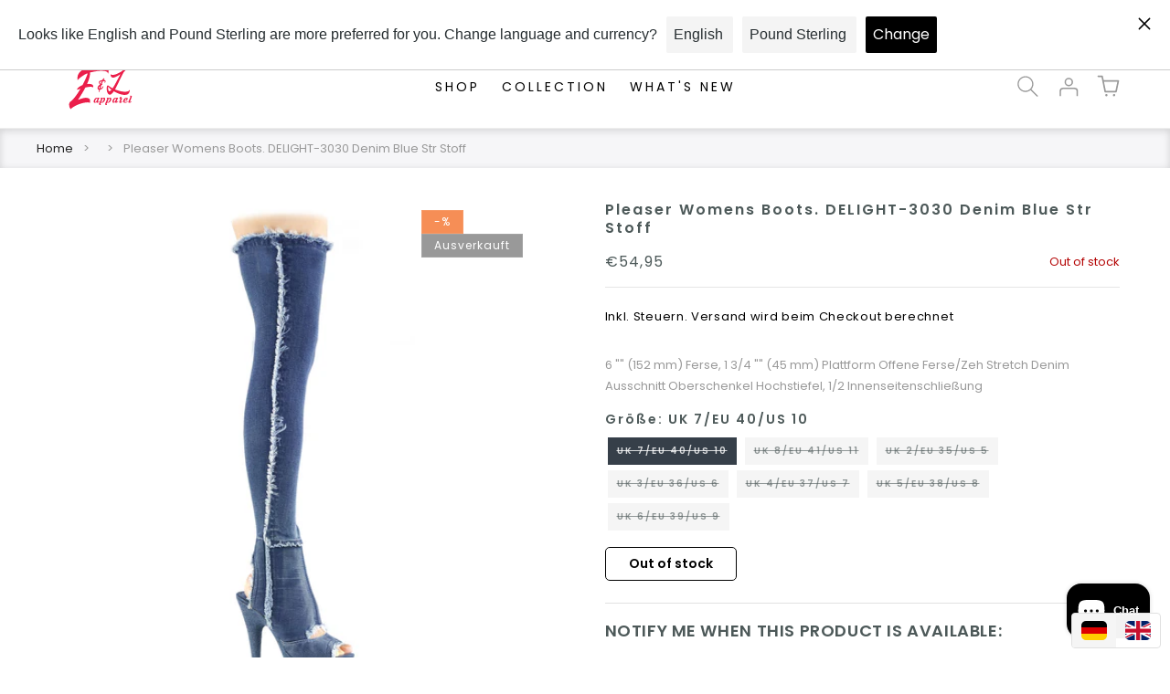

--- FILE ---
content_type: text/html; charset=utf-8
request_url: https://www.eandlapparel.de/products/pleaser-womens-boots-delight-3030-denim-blue-str-fabric
body_size: 49786
content:
<!doctype html>
<html class="js" lang="de">
  <head>
    <meta charset="utf-8">
    <meta http-equiv="X-UA-Compatible" content="IE=edge">
    <meta name="viewport" content="width=device-width,initial-scale=1">
    <meta name="theme-color" content="">
    <link rel="canonical" href="https://www.eandlapparel.de/products/pleaser-womens-boots-delight-3030-denim-blue-str-fabric"><link rel="icon" type="image/png" href="//www.eandlapparel.de/cdn/shop/files/favicon-03.png?crop=center&height=32&v=1614343383&width=32"><link rel="preconnect" href="https://fonts.shopifycdn.com" crossorigin><title>
      Pleaser Womens Boots. DELIGHT-3030 Denim Blue Str Stoff
 &ndash; E &amp; L Apparel</title>

    
      <meta name="description" content="Pleaser Womens Boots. DELIGHT-3030 Denim Blue Str Stoff">
    

    

<meta property="og:site_name" content="E &amp; L Apparel">
<meta property="og:url" content="https://www.eandlapparel.de/products/pleaser-womens-boots-delight-3030-denim-blue-str-fabric">
<meta property="og:title" content="Pleaser Womens Boots. DELIGHT-3030 Denim Blue Str Stoff">
<meta property="og:type" content="product">
<meta property="og:description" content="Pleaser Womens Boots. DELIGHT-3030 Denim Blue Str Stoff"><meta property="og:image" content="http://www.eandlapparel.de/cdn/shop/files/delight-3030-dmfa_36c2f8de-8b07-4699-8cfa-b25064a144c3.jpg?v=1697637733">
  <meta property="og:image:secure_url" content="https://www.eandlapparel.de/cdn/shop/files/delight-3030-dmfa_36c2f8de-8b07-4699-8cfa-b25064a144c3.jpg?v=1697637733">
  <meta property="og:image:width" content="1200">
  <meta property="og:image:height" content="1200"><meta property="og:price:amount" content="54,95">
  <meta property="og:price:currency" content="EUR"><meta name="twitter:card" content="summary_large_image">
<meta name="twitter:title" content="Pleaser Womens Boots. DELIGHT-3030 Denim Blue Str Stoff">
<meta name="twitter:description" content="Pleaser Womens Boots. DELIGHT-3030 Denim Blue Str Stoff">


    <script src="//www.eandlapparel.de/cdn/shop/t/13/assets/constants.js?v=132983761750457495441745231107" defer="defer"></script>
    <script src="//www.eandlapparel.de/cdn/shop/t/13/assets/pubsub.js?v=25310214064522200911745231109" defer="defer"></script>
    <script src="//www.eandlapparel.de/cdn/shop/t/13/assets/global.js?v=118239567199068825281745591358" defer="defer"></script>
    <script src="//www.eandlapparel.de/cdn/shop/t/13/assets/details-disclosure.js?v=13653116266235556501745231108" defer="defer"></script>
    <script src="//www.eandlapparel.de/cdn/shop/t/13/assets/details-modal.js?v=25581673532751508451745231108" defer="defer"></script>
    <script src="//www.eandlapparel.de/cdn/shop/t/13/assets/search-form.js?v=133129549252120666541745231109" defer="defer"></script><script src="//www.eandlapparel.de/cdn/shop/t/13/assets/animations.js?v=88693664871331136111745231107" defer="defer"></script><script>window.performance && window.performance.mark && window.performance.mark('shopify.content_for_header.start');</script><meta name="google-site-verification" content="ihjR0XDBYqGu7lcYDmcQzbRjXdNXqD_2LfFE4mUN4Q0">
<meta name="facebook-domain-verification" content="p5jcu7k0f1sgkrlmou878nirsklgrm">
<meta id="shopify-digital-wallet" name="shopify-digital-wallet" content="/39944159390/digital_wallets/dialog">
<meta name="shopify-checkout-api-token" content="f9badd83ed1842913f5091bdac15fbb0">
<meta id="in-context-paypal-metadata" data-shop-id="39944159390" data-venmo-supported="false" data-environment="production" data-locale="de_DE" data-paypal-v4="true" data-currency="EUR">
<link rel="alternate" hreflang="x-default" href="https://www.eandlapparel.com/products/pleaser-womens-boots-delight-3030-denim-blue-str-fabric">
<link rel="alternate" hreflang="de-DE" href="https://www.eandlapparel.de/products/pleaser-womens-boots-delight-3030-denim-blue-str-fabric">
<link rel="alternate" hreflang="en-DE" href="https://www.eandlapparel.de/en/products/pleaser-womens-boots-delight-3030-denim-blue-str-fabric">
<link rel="alternate" hreflang="fr-FR" href="https://www.eandlapparel.fr/products/pleaser-womens-boots-delight-3030-denim-blue-str-fabric">
<link rel="alternate" hreflang="en-FR" href="https://www.eandlapparel.fr/en/products/pleaser-womens-boots-delight-3030-denim-blue-str-fabric">
<link rel="alternate" hreflang="it-IT" href="https://www.eandlapparel.it/products/pleaser-womens-boots-delight-3030-denim-blue-str-fabric">
<link rel="alternate" hreflang="en-IT" href="https://www.eandlapparel.it/en/products/pleaser-womens-boots-delight-3030-denim-blue-str-fabric">
<link rel="alternate" hreflang="en-ES" href="https://www.eandlapparel.es/products/pleaser-womens-boots-delight-3030-denim-blue-str-fabric">
<link rel="alternate" hreflang="es-ES" href="https://www.eandlapparel.es/es/products/pleaser-womens-boots-delight-3030-denim-blue-str-fabric">
<link rel="alternate" hreflang="el-GR" href="http://www.eandlapparel.gr/products/pleaser-womens-boots-delight-3030-denim-blue-str-fabric">
<link rel="alternate" hreflang="en-GR" href="http://www.eandlapparel.gr/en/products/pleaser-womens-boots-delight-3030-denim-blue-str-fabric">
<link rel="alternate" type="application/json+oembed" href="https://www.eandlapparel.de/products/pleaser-womens-boots-delight-3030-denim-blue-str-fabric.oembed">
<script async="async" src="/checkouts/internal/preloads.js?locale=de-DE"></script>
<link rel="preconnect" href="https://shop.app" crossorigin="anonymous">
<script async="async" src="https://shop.app/checkouts/internal/preloads.js?locale=de-DE&shop_id=39944159390" crossorigin="anonymous"></script>
<script id="apple-pay-shop-capabilities" type="application/json">{"shopId":39944159390,"countryCode":"GB","currencyCode":"EUR","merchantCapabilities":["supports3DS"],"merchantId":"gid:\/\/shopify\/Shop\/39944159390","merchantName":"E \u0026 L Apparel","requiredBillingContactFields":["postalAddress","email","phone"],"requiredShippingContactFields":["postalAddress","email","phone"],"shippingType":"shipping","supportedNetworks":["visa","maestro","masterCard","amex","discover","elo"],"total":{"type":"pending","label":"E \u0026 L Apparel","amount":"1.00"},"shopifyPaymentsEnabled":true,"supportsSubscriptions":true}</script>
<script id="shopify-features" type="application/json">{"accessToken":"f9badd83ed1842913f5091bdac15fbb0","betas":["rich-media-storefront-analytics"],"domain":"www.eandlapparel.de","predictiveSearch":true,"shopId":39944159390,"locale":"de"}</script>
<script>var Shopify = Shopify || {};
Shopify.shop = "e-and-l-apparel.myshopify.com";
Shopify.locale = "de";
Shopify.currency = {"active":"EUR","rate":"1.16375545"};
Shopify.country = "DE";
Shopify.theme = {"name":"Dawn","id":178751177085,"schema_name":"Dawn","schema_version":"15.3.0","theme_store_id":887,"role":"main"};
Shopify.theme.handle = "null";
Shopify.theme.style = {"id":null,"handle":null};
Shopify.cdnHost = "www.eandlapparel.de/cdn";
Shopify.routes = Shopify.routes || {};
Shopify.routes.root = "/";</script>
<script type="module">!function(o){(o.Shopify=o.Shopify||{}).modules=!0}(window);</script>
<script>!function(o){function n(){var o=[];function n(){o.push(Array.prototype.slice.apply(arguments))}return n.q=o,n}var t=o.Shopify=o.Shopify||{};t.loadFeatures=n(),t.autoloadFeatures=n()}(window);</script>
<script>
  window.ShopifyPay = window.ShopifyPay || {};
  window.ShopifyPay.apiHost = "shop.app\/pay";
  window.ShopifyPay.redirectState = null;
</script>
<script id="shop-js-analytics" type="application/json">{"pageType":"product"}</script>
<script defer="defer" async type="module" src="//www.eandlapparel.de/cdn/shopifycloud/shop-js/modules/v2/client.init-shop-cart-sync_KNlu3ypL.de.esm.js"></script>
<script defer="defer" async type="module" src="//www.eandlapparel.de/cdn/shopifycloud/shop-js/modules/v2/chunk.common_SKKNcA3B.esm.js"></script>
<script type="module">
  await import("//www.eandlapparel.de/cdn/shopifycloud/shop-js/modules/v2/client.init-shop-cart-sync_KNlu3ypL.de.esm.js");
await import("//www.eandlapparel.de/cdn/shopifycloud/shop-js/modules/v2/chunk.common_SKKNcA3B.esm.js");

  window.Shopify.SignInWithShop?.initShopCartSync?.({"fedCMEnabled":true,"windoidEnabled":true});

</script>
<script>
  window.Shopify = window.Shopify || {};
  if (!window.Shopify.featureAssets) window.Shopify.featureAssets = {};
  window.Shopify.featureAssets['shop-js'] = {"shop-cart-sync":["modules/v2/client.shop-cart-sync_k8i4GZj8.de.esm.js","modules/v2/chunk.common_SKKNcA3B.esm.js"],"init-fed-cm":["modules/v2/client.init-fed-cm_D0BjbGtx.de.esm.js","modules/v2/chunk.common_SKKNcA3B.esm.js"],"init-shop-email-lookup-coordinator":["modules/v2/client.init-shop-email-lookup-coordinator_C1Mn5gmY.de.esm.js","modules/v2/chunk.common_SKKNcA3B.esm.js"],"shop-cash-offers":["modules/v2/client.shop-cash-offers_B3whTqcF.de.esm.js","modules/v2/chunk.common_SKKNcA3B.esm.js","modules/v2/chunk.modal_DkIG3Fgw.esm.js"],"shop-button":["modules/v2/client.shop-button_D_RfUj15.de.esm.js","modules/v2/chunk.common_SKKNcA3B.esm.js"],"init-windoid":["modules/v2/client.init-windoid_8jeYy5EL.de.esm.js","modules/v2/chunk.common_SKKNcA3B.esm.js"],"avatar":["modules/v2/client.avatar_BTnouDA3.de.esm.js"],"init-shop-cart-sync":["modules/v2/client.init-shop-cart-sync_KNlu3ypL.de.esm.js","modules/v2/chunk.common_SKKNcA3B.esm.js"],"shop-toast-manager":["modules/v2/client.shop-toast-manager_BgCuCmrO.de.esm.js","modules/v2/chunk.common_SKKNcA3B.esm.js"],"pay-button":["modules/v2/client.pay-button_CjdnaBv_.de.esm.js","modules/v2/chunk.common_SKKNcA3B.esm.js"],"shop-login-button":["modules/v2/client.shop-login-button_CEUlukBc.de.esm.js","modules/v2/chunk.common_SKKNcA3B.esm.js","modules/v2/chunk.modal_DkIG3Fgw.esm.js"],"init-customer-accounts-sign-up":["modules/v2/client.init-customer-accounts-sign-up_DzHMkW24.de.esm.js","modules/v2/client.shop-login-button_CEUlukBc.de.esm.js","modules/v2/chunk.common_SKKNcA3B.esm.js","modules/v2/chunk.modal_DkIG3Fgw.esm.js"],"init-shop-for-new-customer-accounts":["modules/v2/client.init-shop-for-new-customer-accounts_YhlXPR3_.de.esm.js","modules/v2/client.shop-login-button_CEUlukBc.de.esm.js","modules/v2/chunk.common_SKKNcA3B.esm.js","modules/v2/chunk.modal_DkIG3Fgw.esm.js"],"init-customer-accounts":["modules/v2/client.init-customer-accounts_OI3KPqOS.de.esm.js","modules/v2/client.shop-login-button_CEUlukBc.de.esm.js","modules/v2/chunk.common_SKKNcA3B.esm.js","modules/v2/chunk.modal_DkIG3Fgw.esm.js"],"shop-follow-button":["modules/v2/client.shop-follow-button_hOj2EoVV.de.esm.js","modules/v2/chunk.common_SKKNcA3B.esm.js","modules/v2/chunk.modal_DkIG3Fgw.esm.js"],"lead-capture":["modules/v2/client.lead-capture_BxEnh2Kl.de.esm.js","modules/v2/chunk.common_SKKNcA3B.esm.js","modules/v2/chunk.modal_DkIG3Fgw.esm.js"],"checkout-modal":["modules/v2/client.checkout-modal_BXOrYBqT.de.esm.js","modules/v2/chunk.common_SKKNcA3B.esm.js","modules/v2/chunk.modal_DkIG3Fgw.esm.js"],"shop-login":["modules/v2/client.shop-login_C0yXGVIT.de.esm.js","modules/v2/chunk.common_SKKNcA3B.esm.js","modules/v2/chunk.modal_DkIG3Fgw.esm.js"],"payment-terms":["modules/v2/client.payment-terms_DLEnrQGV.de.esm.js","modules/v2/chunk.common_SKKNcA3B.esm.js","modules/v2/chunk.modal_DkIG3Fgw.esm.js"]};
</script>
<script>(function() {
  var isLoaded = false;
  function asyncLoad() {
    if (isLoaded) return;
    isLoaded = true;
    var urls = ["https:\/\/static.klaviyo.com\/onsite\/js\/klaviyo.js?company_id=SQAUag\u0026shop=e-and-l-apparel.myshopify.com","https:\/\/static.klaviyo.com\/onsite\/js\/klaviyo.js?company_id=SQAUag\u0026shop=e-and-l-apparel.myshopify.com","https:\/\/s.apprl.com\/js\/apprl.js?shop=e-and-l-apparel.myshopify.com","https:\/\/web-app.storelab.uk\/js\/app-banner-inject.js?app=1640989490\u0026shop=e-and-l-apparel.myshopify.com","https:\/\/gdprcdn.b-cdn.net\/js\/gdpr_cookie_consent.min.js?shop=e-and-l-apparel.myshopify.com","https:\/\/cdn.langshop.app\/buckets\/app\/libs\/storefront\/sdk.js?proxy_prefix=\/apps\/langshop\u0026source=sct\u0026shop=e-and-l-apparel.myshopify.com","\/\/searchserverapi1.com\/widgets\/shopify\/init.js?a=5k0H0j6j4M\u0026shop=e-and-l-apparel.myshopify.com","https:\/\/s3.eu-west-1.amazonaws.com\/production-klarna-il-shopify-osm\/949b83e5e96dc5ae093ac4eb8d0fed59bc342b5c\/e-and-l-apparel.myshopify.com-1746807233556.js?shop=e-and-l-apparel.myshopify.com"];
    for (var i = 0; i < urls.length; i++) {
      var s = document.createElement('script');
      s.type = 'text/javascript';
      s.async = true;
      s.src = urls[i];
      var x = document.getElementsByTagName('script')[0];
      x.parentNode.insertBefore(s, x);
    }
  };
  if(window.attachEvent) {
    window.attachEvent('onload', asyncLoad);
  } else {
    window.addEventListener('load', asyncLoad, false);
  }
})();</script>
<script id="__st">var __st={"a":39944159390,"offset":0,"reqid":"676d7d96-bc26-4edd-a483-bad9aa1ae6fd-1766391507","pageurl":"www.eandlapparel.de\/products\/pleaser-womens-boots-delight-3030-denim-blue-str-fabric","u":"91704fed3888","p":"product","rtyp":"product","rid":5987573694622};</script>
<script>window.ShopifyPaypalV4VisibilityTracking = true;</script>
<script id="captcha-bootstrap">!function(){'use strict';const t='contact',e='account',n='new_comment',o=[[t,t],['blogs',n],['comments',n],[t,'customer']],c=[[e,'customer_login'],[e,'guest_login'],[e,'recover_customer_password'],[e,'create_customer']],r=t=>t.map((([t,e])=>`form[action*='/${t}']:not([data-nocaptcha='true']) input[name='form_type'][value='${e}']`)).join(','),a=t=>()=>t?[...document.querySelectorAll(t)].map((t=>t.form)):[];function s(){const t=[...o],e=r(t);return a(e)}const i='password',u='form_key',d=['recaptcha-v3-token','g-recaptcha-response','h-captcha-response',i],f=()=>{try{return window.sessionStorage}catch{return}},m='__shopify_v',_=t=>t.elements[u];function p(t,e,n=!1){try{const o=window.sessionStorage,c=JSON.parse(o.getItem(e)),{data:r}=function(t){const{data:e,action:n}=t;return t[m]||n?{data:e,action:n}:{data:t,action:n}}(c);for(const[e,n]of Object.entries(r))t.elements[e]&&(t.elements[e].value=n);n&&o.removeItem(e)}catch(o){console.error('form repopulation failed',{error:o})}}const l='form_type',E='cptcha';function T(t){t.dataset[E]=!0}const w=window,h=w.document,L='Shopify',v='ce_forms',y='captcha';let A=!1;((t,e)=>{const n=(g='f06e6c50-85a8-45c8-87d0-21a2b65856fe',I='https://cdn.shopify.com/shopifycloud/storefront-forms-hcaptcha/ce_storefront_forms_captcha_hcaptcha.v1.5.2.iife.js',D={infoText:'Durch hCaptcha geschützt',privacyText:'Datenschutz',termsText:'Allgemeine Geschäftsbedingungen'},(t,e,n)=>{const o=w[L][v],c=o.bindForm;if(c)return c(t,g,e,D).then(n);var r;o.q.push([[t,g,e,D],n]),r=I,A||(h.body.append(Object.assign(h.createElement('script'),{id:'captcha-provider',async:!0,src:r})),A=!0)});var g,I,D;w[L]=w[L]||{},w[L][v]=w[L][v]||{},w[L][v].q=[],w[L][y]=w[L][y]||{},w[L][y].protect=function(t,e){n(t,void 0,e),T(t)},Object.freeze(w[L][y]),function(t,e,n,w,h,L){const[v,y,A,g]=function(t,e,n){const i=e?o:[],u=t?c:[],d=[...i,...u],f=r(d),m=r(i),_=r(d.filter((([t,e])=>n.includes(e))));return[a(f),a(m),a(_),s()]}(w,h,L),I=t=>{const e=t.target;return e instanceof HTMLFormElement?e:e&&e.form},D=t=>v().includes(t);t.addEventListener('submit',(t=>{const e=I(t);if(!e)return;const n=D(e)&&!e.dataset.hcaptchaBound&&!e.dataset.recaptchaBound,o=_(e),c=g().includes(e)&&(!o||!o.value);(n||c)&&t.preventDefault(),c&&!n&&(function(t){try{if(!f())return;!function(t){const e=f();if(!e)return;const n=_(t);if(!n)return;const o=n.value;o&&e.removeItem(o)}(t);const e=Array.from(Array(32),(()=>Math.random().toString(36)[2])).join('');!function(t,e){_(t)||t.append(Object.assign(document.createElement('input'),{type:'hidden',name:u})),t.elements[u].value=e}(t,e),function(t,e){const n=f();if(!n)return;const o=[...t.querySelectorAll(`input[type='${i}']`)].map((({name:t})=>t)),c=[...d,...o],r={};for(const[a,s]of new FormData(t).entries())c.includes(a)||(r[a]=s);n.setItem(e,JSON.stringify({[m]:1,action:t.action,data:r}))}(t,e)}catch(e){console.error('failed to persist form',e)}}(e),e.submit())}));const S=(t,e)=>{t&&!t.dataset[E]&&(n(t,e.some((e=>e===t))),T(t))};for(const o of['focusin','change'])t.addEventListener(o,(t=>{const e=I(t);D(e)&&S(e,y())}));const B=e.get('form_key'),M=e.get(l),P=B&&M;t.addEventListener('DOMContentLoaded',(()=>{const t=y();if(P)for(const e of t)e.elements[l].value===M&&p(e,B);[...new Set([...A(),...v().filter((t=>'true'===t.dataset.shopifyCaptcha))])].forEach((e=>S(e,t)))}))}(h,new URLSearchParams(w.location.search),n,t,e,['guest_login'])})(!0,!0)}();</script>
<script integrity="sha256-4kQ18oKyAcykRKYeNunJcIwy7WH5gtpwJnB7kiuLZ1E=" data-source-attribution="shopify.loadfeatures" defer="defer" src="//www.eandlapparel.de/cdn/shopifycloud/storefront/assets/storefront/load_feature-a0a9edcb.js" crossorigin="anonymous"></script>
<script crossorigin="anonymous" defer="defer" src="//www.eandlapparel.de/cdn/shopifycloud/storefront/assets/shopify_pay/storefront-65b4c6d7.js?v=20250812"></script>
<script data-source-attribution="shopify.dynamic_checkout.dynamic.init">var Shopify=Shopify||{};Shopify.PaymentButton=Shopify.PaymentButton||{isStorefrontPortableWallets:!0,init:function(){window.Shopify.PaymentButton.init=function(){};var t=document.createElement("script");t.src="https://www.eandlapparel.de/cdn/shopifycloud/portable-wallets/latest/portable-wallets.de.js",t.type="module",document.head.appendChild(t)}};
</script>
<script data-source-attribution="shopify.dynamic_checkout.buyer_consent">
  function portableWalletsHideBuyerConsent(e){var t=document.getElementById("shopify-buyer-consent"),n=document.getElementById("shopify-subscription-policy-button");t&&n&&(t.classList.add("hidden"),t.setAttribute("aria-hidden","true"),n.removeEventListener("click",e))}function portableWalletsShowBuyerConsent(e){var t=document.getElementById("shopify-buyer-consent"),n=document.getElementById("shopify-subscription-policy-button");t&&n&&(t.classList.remove("hidden"),t.removeAttribute("aria-hidden"),n.addEventListener("click",e))}window.Shopify?.PaymentButton&&(window.Shopify.PaymentButton.hideBuyerConsent=portableWalletsHideBuyerConsent,window.Shopify.PaymentButton.showBuyerConsent=portableWalletsShowBuyerConsent);
</script>
<script data-source-attribution="shopify.dynamic_checkout.cart.bootstrap">document.addEventListener("DOMContentLoaded",(function(){function t(){return document.querySelector("shopify-accelerated-checkout-cart, shopify-accelerated-checkout")}if(t())Shopify.PaymentButton.init();else{new MutationObserver((function(e,n){t()&&(Shopify.PaymentButton.init(),n.disconnect())})).observe(document.body,{childList:!0,subtree:!0})}}));
</script>
<link id="shopify-accelerated-checkout-styles" rel="stylesheet" media="screen" href="https://www.eandlapparel.de/cdn/shopifycloud/portable-wallets/latest/accelerated-checkout-backwards-compat.css" crossorigin="anonymous">
<style id="shopify-accelerated-checkout-cart">
        #shopify-buyer-consent {
  margin-top: 1em;
  display: inline-block;
  width: 100%;
}

#shopify-buyer-consent.hidden {
  display: none;
}

#shopify-subscription-policy-button {
  background: none;
  border: none;
  padding: 0;
  text-decoration: underline;
  font-size: inherit;
  cursor: pointer;
}

#shopify-subscription-policy-button::before {
  box-shadow: none;
}

      </style>
<script id="sections-script" data-sections="header" defer="defer" src="//www.eandlapparel.de/cdn/shop/t/13/compiled_assets/scripts.js?3396"></script>
<script>window.performance && window.performance.mark && window.performance.mark('shopify.content_for_header.end');</script>


    <style data-shopify>
      @font-face {
  font-family: Poppins;
  font-weight: 400;
  font-style: normal;
  font-display: swap;
  src: url("//www.eandlapparel.de/cdn/fonts/poppins/poppins_n4.0ba78fa5af9b0e1a374041b3ceaadf0a43b41362.woff2") format("woff2"),
       url("//www.eandlapparel.de/cdn/fonts/poppins/poppins_n4.214741a72ff2596839fc9760ee7a770386cf16ca.woff") format("woff");
}

      @font-face {
  font-family: Poppins;
  font-weight: 700;
  font-style: normal;
  font-display: swap;
  src: url("//www.eandlapparel.de/cdn/fonts/poppins/poppins_n7.56758dcf284489feb014a026f3727f2f20a54626.woff2") format("woff2"),
       url("//www.eandlapparel.de/cdn/fonts/poppins/poppins_n7.f34f55d9b3d3205d2cd6f64955ff4b36f0cfd8da.woff") format("woff");
}

      @font-face {
  font-family: Poppins;
  font-weight: 400;
  font-style: italic;
  font-display: swap;
  src: url("//www.eandlapparel.de/cdn/fonts/poppins/poppins_i4.846ad1e22474f856bd6b81ba4585a60799a9f5d2.woff2") format("woff2"),
       url("//www.eandlapparel.de/cdn/fonts/poppins/poppins_i4.56b43284e8b52fc64c1fd271f289a39e8477e9ec.woff") format("woff");
}

      @font-face {
  font-family: Poppins;
  font-weight: 700;
  font-style: italic;
  font-display: swap;
  src: url("//www.eandlapparel.de/cdn/fonts/poppins/poppins_i7.42fd71da11e9d101e1e6c7932199f925f9eea42d.woff2") format("woff2"),
       url("//www.eandlapparel.de/cdn/fonts/poppins/poppins_i7.ec8499dbd7616004e21155106d13837fff4cf556.woff") format("woff");
}

      @font-face {
  font-family: Poppins;
  font-weight: 600;
  font-style: normal;
  font-display: swap;
  src: url("//www.eandlapparel.de/cdn/fonts/poppins/poppins_n6.aa29d4918bc243723d56b59572e18228ed0786f6.woff2") format("woff2"),
       url("//www.eandlapparel.de/cdn/fonts/poppins/poppins_n6.5f815d845fe073750885d5b7e619ee00e8111208.woff") format("woff");
}


      
        :root,
        .color-scheme-1 {
          --color-background: 255,255,255;
        
          --gradient-background: #ffffff;
        

        

        --color-foreground: 18,18,18;
        --color-background-contrast: 191,191,191;
        --color-shadow: 18,18,18;
        --color-button: 181,150,119;
        --color-button-text: 255,255,255;
        --color-secondary-button: 255,255,255;
        --color-secondary-button-text: 255,255,255;
        --color-link: 255,255,255;
        --color-badge-foreground: 18,18,18;
        --color-badge-background: 255,255,255;
        --color-badge-border: 18,18,18;
        --payment-terms-background-color: rgb(255 255 255);
      }
      
        
        .color-scheme-2 {
          --color-background: 255,255,255;
        
          --gradient-background: #ffffff;
        

        

        --color-foreground: 18,18,18;
        --color-background-contrast: 191,191,191;
        --color-shadow: 0,0,0;
        --color-button: 181,150,119;
        --color-button-text: 255,255,255;
        --color-secondary-button: 255,255,255;
        --color-secondary-button-text: 181,150,119;
        --color-link: 181,150,119;
        --color-badge-foreground: 18,18,18;
        --color-badge-background: 255,255,255;
        --color-badge-border: 18,18,18;
        --payment-terms-background-color: rgb(255 255 255);
      }
      
        
        .color-scheme-3 {
          --color-background: 255,255,255;
        
          --gradient-background: #ffffff;
        

        

        --color-foreground: 255,255,255;
        --color-background-contrast: 191,191,191;
        --color-shadow: 77,89,89;
        --color-button: 181,150,119;
        --color-button-text: 255,255,255;
        --color-secondary-button: 255,255,255;
        --color-secondary-button-text: 255,255,255;
        --color-link: 255,255,255;
        --color-badge-foreground: 255,255,255;
        --color-badge-background: 255,255,255;
        --color-badge-border: 255,255,255;
        --payment-terms-background-color: rgb(255 255 255);
      }
      
        
        .color-scheme-4 {
          --color-background: 18,18,18;
        
          --gradient-background: #121212;
        

        

        --color-foreground: 255,255,255;
        --color-background-contrast: 146,146,146;
        --color-shadow: 18,18,18;
        --color-button: 255,255,255;
        --color-button-text: 18,18,18;
        --color-secondary-button: 18,18,18;
        --color-secondary-button-text: 255,255,255;
        --color-link: 255,255,255;
        --color-badge-foreground: 255,255,255;
        --color-badge-background: 18,18,18;
        --color-badge-border: 255,255,255;
        --payment-terms-background-color: rgb(18 18 18);
      }
      
        
        .color-scheme-5 {
          --color-background: 51,79,180;
        
          --gradient-background: #334fb4;
        

        

        --color-foreground: 255,255,255;
        --color-background-contrast: 23,35,81;
        --color-shadow: 18,18,18;
        --color-button: 255,255,255;
        --color-button-text: 51,79,180;
        --color-secondary-button: 51,79,180;
        --color-secondary-button-text: 255,255,255;
        --color-link: 255,255,255;
        --color-badge-foreground: 255,255,255;
        --color-badge-background: 51,79,180;
        --color-badge-border: 255,255,255;
        --payment-terms-background-color: rgb(51 79 180);
      }
      
        
        .color-scheme-1ca7f5c5-6e30-45c8-895c-4b40f331d104 {
          --color-background: 0,0,0;
        
          --gradient-background: rgba(0,0,0,0);
        

        

        --color-foreground: 255,255,255;
        --color-background-contrast: 128,128,128;
        --color-shadow: 18,18,18;
        --color-button: 18,18,18;
        --color-button-text: 255,255,255;
        --color-secondary-button: 0,0,0;
        --color-secondary-button-text: 255,255,255;
        --color-link: 255,255,255;
        --color-badge-foreground: 255,255,255;
        --color-badge-background: 0,0,0;
        --color-badge-border: 255,255,255;
        --payment-terms-background-color: rgb(0 0 0);
      }
      
        
        .color-scheme-0926ee35-55d5-4f96-80b5-fa75256e2fb1 {
          --color-background: 181,150,119;
        
          --gradient-background: #b59677;
        

        

        --color-foreground: 255,255,255;
        --color-background-contrast: 112,86,61;
        --color-shadow: 18,18,18;
        --color-button: 181,150,119;
        --color-button-text: 255,255,255;
        --color-secondary-button: 181,150,119;
        --color-secondary-button-text: 181,150,119;
        --color-link: 181,150,119;
        --color-badge-foreground: 255,255,255;
        --color-badge-background: 181,150,119;
        --color-badge-border: 255,255,255;
        --payment-terms-background-color: rgb(181 150 119);
      }
      
        
        .color-scheme-b11673ff-7c35-43de-98ae-4aa37ce1041a {
          --color-background: 255,255,255;
        
          --gradient-background: #ffffff;
        

        

        --color-foreground: 77,89,89;
        --color-background-contrast: 191,191,191;
        --color-shadow: 18,18,18;
        --color-button: 181,150,119;
        --color-button-text: 255,255,255;
        --color-secondary-button: 255,255,255;
        --color-secondary-button-text: 255,255,255;
        --color-link: 255,255,255;
        --color-badge-foreground: 77,89,89;
        --color-badge-background: 255,255,255;
        --color-badge-border: 77,89,89;
        --payment-terms-background-color: rgb(255 255 255);
      }
      
        
        .color-scheme-465d98d7-56d9-462f-b0b5-86190b6791b3 {
          --color-background: 255,255,255;
        
          --gradient-background: #ffffff;
        

        

        --color-foreground: 51,51,51;
        --color-background-contrast: 191,191,191;
        --color-shadow: 18,18,18;
        --color-button: 181,150,119;
        --color-button-text: 255,255,255;
        --color-secondary-button: 255,255,255;
        --color-secondary-button-text: 255,255,255;
        --color-link: 255,255,255;
        --color-badge-foreground: 51,51,51;
        --color-badge-background: 255,255,255;
        --color-badge-border: 51,51,51;
        --payment-terms-background-color: rgb(255 255 255);
      }
      
        
        .color-scheme-760e7092-23e0-4f4a-b3d8-c7fbba8649b6 {
          --color-background: 255,255,255;
        
          --gradient-background: #ffffff;
        

        

        --color-foreground: 77,89,89;
        --color-background-contrast: 191,191,191;
        --color-shadow: 18,18,18;
        --color-button: 181,150,119;
        --color-button-text: 255,255,255;
        --color-secondary-button: 255,255,255;
        --color-secondary-button-text: 255,255,255;
        --color-link: 255,255,255;
        --color-badge-foreground: 77,89,89;
        --color-badge-background: 255,255,255;
        --color-badge-border: 77,89,89;
        --payment-terms-background-color: rgb(255 255 255);
      }
      

      body, .color-scheme-1, .color-scheme-2, .color-scheme-3, .color-scheme-4, .color-scheme-5, .color-scheme-1ca7f5c5-6e30-45c8-895c-4b40f331d104, .color-scheme-0926ee35-55d5-4f96-80b5-fa75256e2fb1, .color-scheme-b11673ff-7c35-43de-98ae-4aa37ce1041a, .color-scheme-465d98d7-56d9-462f-b0b5-86190b6791b3, .color-scheme-760e7092-23e0-4f4a-b3d8-c7fbba8649b6 {
        color: rgba(var(--color-foreground));
        background-color: rgb(var(--color-background));
      }

      :root {
        --font-body-family: Poppins, sans-serif;
        --font-body-style: normal;
        --font-body-weight: 400;
        --font-body-weight-bold: 700;

        --font-heading-family: Poppins, sans-serif;
        --font-heading-style: normal;
        --font-heading-weight: 600;

        --font-body-scale: 1.0;
        --font-heading-scale: 1.0;

        --media-padding: px;
        --media-border-opacity: 0.05;
        --media-border-width: 1px;
        --media-radius: 0px;
        --media-shadow-opacity: 0.0;
        --media-shadow-horizontal-offset: 0px;
        --media-shadow-vertical-offset: 4px;
        --media-shadow-blur-radius: 5px;
        --media-shadow-visible: 0;

        --page-width: 160rem;
        --page-width-margin: 0rem;

        --product-card-image-padding: 0.0rem;
        --product-card-corner-radius: 0.0rem;
        --product-card-text-alignment: left;
        --product-card-border-width: 0.1rem;
        --product-card-border-opacity: 0.05;
        --product-card-shadow-opacity: 0.0;
        --product-card-shadow-visible: 0;
        --product-card-shadow-horizontal-offset: 0.0rem;
        --product-card-shadow-vertical-offset: 0.4rem;
        --product-card-shadow-blur-radius: 0.5rem;

        --collection-card-image-padding: 0.0rem;
        --collection-card-corner-radius: 0.0rem;
        --collection-card-text-alignment: left;
        --collection-card-border-width: 0.0rem;
        --collection-card-border-opacity: 0.1;
        --collection-card-shadow-opacity: 0.0;
        --collection-card-shadow-visible: 0;
        --collection-card-shadow-horizontal-offset: 0.0rem;
        --collection-card-shadow-vertical-offset: 0.4rem;
        --collection-card-shadow-blur-radius: 0.5rem;

        --blog-card-image-padding: 0.0rem;
        --blog-card-corner-radius: 0.0rem;
        --blog-card-text-alignment: left;
        --blog-card-border-width: 0.0rem;
        --blog-card-border-opacity: 0.1;
        --blog-card-shadow-opacity: 0.0;
        --blog-card-shadow-visible: 0;
        --blog-card-shadow-horizontal-offset: 0.0rem;
        --blog-card-shadow-vertical-offset: 0.4rem;
        --blog-card-shadow-blur-radius: 0.5rem;

        --badge-corner-radius: 4.0rem;

        --popup-border-width: 1px;
        --popup-border-opacity: 0.1;
        --popup-corner-radius: 0px;
        --popup-shadow-opacity: 0.05;
        --popup-shadow-horizontal-offset: 0px;
        --popup-shadow-vertical-offset: 4px;
        --popup-shadow-blur-radius: 5px;

        --drawer-border-width: 1px;
        --drawer-border-opacity: 0.1;
        --drawer-shadow-opacity: 0.0;
        --drawer-shadow-horizontal-offset: 0px;
        --drawer-shadow-vertical-offset: 4px;
        --drawer-shadow-blur-radius: 5px;

        --spacing-sections-desktop: 0px;
        --spacing-sections-mobile: 0px;

        --grid-desktop-vertical-spacing: 28px;
        --grid-desktop-horizontal-spacing: 28px;
        --grid-mobile-vertical-spacing: 14px;
        --grid-mobile-horizontal-spacing: 14px;

        --text-boxes-border-opacity: 0.1;
        --text-boxes-border-width: 0px;
        --text-boxes-radius: 0px;
        --text-boxes-shadow-opacity: 0.0;
        --text-boxes-shadow-visible: 0;
        --text-boxes-shadow-horizontal-offset: 0px;
        --text-boxes-shadow-vertical-offset: 4px;
        --text-boxes-shadow-blur-radius: 5px;

        --buttons-radius: 0px;
        --buttons-radius-outset: 0px;
        --buttons-border-width: 0px;
        --buttons-border-opacity: 1.0;
        --buttons-shadow-opacity: 0.0;
        --buttons-shadow-visible: 0;
        --buttons-shadow-horizontal-offset: 0px;
        --buttons-shadow-vertical-offset: 4px;
        --buttons-shadow-blur-radius: 5px;
        --buttons-border-offset: 0px;

        --inputs-radius: 0px;
        --inputs-border-width: 0px;
        --inputs-border-opacity: 0.55;
        --inputs-shadow-opacity: 0.0;
        --inputs-shadow-horizontal-offset: 0px;
        --inputs-margin-offset: 0px;
        --inputs-shadow-vertical-offset: 4px;
        --inputs-shadow-blur-radius: 5px;
        --inputs-radius-outset: 0px;

        --variant-pills-radius: 40px;
        --variant-pills-border-width: 1px;
        --variant-pills-border-opacity: 0.55;
        --variant-pills-shadow-opacity: 0.0;
        --variant-pills-shadow-horizontal-offset: 0px;
        --variant-pills-shadow-vertical-offset: 4px;
        --variant-pills-shadow-blur-radius: 5px;
      }

      *,
      *::before,
      *::after {
        box-sizing: inherit;
      }

      html {
        box-sizing: border-box;
        font-size: calc(var(--font-body-scale) * 62.5%);
        height: 100%;
      }

      body {
        display: grid;
        grid-template-rows: auto auto 1fr auto;
        grid-template-columns: 100%;
        min-height: 100%;
        margin: 0;
        font-size: 13px;
        letter-spacing: calc(var(--font-b-scale) * .06rem);
        line-height: calc(1 + 0.8 / var(--font-body-scale));
        font-family: var(--font-body-family);
        font-style: var(--font-body-style);
        font-weight: var(--font-body-weight);
      }

      @media screen and (min-width: 750px) {
        body {
          font-size: 13px;
        }
      }

      /*badge Customization*/
       .price__badge-sale,.badge .color-scheme-4,.badge {
              background-color: #f68e56 !important;
              color: #fff !important;
              font-size: 12px !important;
              border-radius: 0px !important;
              padding-top: 6px !important;
              padding-bottom: 6px !important;

              
            }

            @keyframes pulse {
              0% {
                transform: scale(1);
              }
              50% {
                transform: scale(1.1);
              }
              to {
                transform: scale(1);
              }
            }
    </style>

    <link href="//www.eandlapparel.de/cdn/shop/t/13/assets/base.css?v=133347108122108074101746785388" rel="stylesheet" type="text/css" media="all" />
    <link rel="stylesheet" href="//www.eandlapparel.de/cdn/shop/t/13/assets/component-cart-items.css?v=109110073241847471761745853498" media="print" onload="this.media='all'"><link href="//www.eandlapparel.de/cdn/shop/t/13/assets/component-cart-drawer.css?v=13276884865506088061745853781" rel="stylesheet" type="text/css" media="all" />
      <link href="//www.eandlapparel.de/cdn/shop/t/13/assets/component-cart.css?v=134975330472651669811745853969" rel="stylesheet" type="text/css" media="all" />
      <link href="//www.eandlapparel.de/cdn/shop/t/13/assets/component-totals.css?v=11396217915554224051745503172" rel="stylesheet" type="text/css" media="all" />
      <link href="//www.eandlapparel.de/cdn/shop/t/13/assets/component-price.css?v=97979781060315839221745575551" rel="stylesheet" type="text/css" media="all" />
      <link href="//www.eandlapparel.de/cdn/shop/t/13/assets/component-discounts.css?v=152760482443307489271745231107" rel="stylesheet" type="text/css" media="all" />

      <link rel="preload" as="font" href="//www.eandlapparel.de/cdn/fonts/poppins/poppins_n4.0ba78fa5af9b0e1a374041b3ceaadf0a43b41362.woff2" type="font/woff2" crossorigin>
      

      <link rel="preload" as="font" href="//www.eandlapparel.de/cdn/fonts/poppins/poppins_n6.aa29d4918bc243723d56b59572e18228ed0786f6.woff2" type="font/woff2" crossorigin>
      
<link href="//www.eandlapparel.de/cdn/shop/t/13/assets/component-localization-form.css?v=170315343355214948141745231107" rel="stylesheet" type="text/css" media="all" />
      <script src="//www.eandlapparel.de/cdn/shop/t/13/assets/localization-form.js?v=144176611646395275351745231109" defer="defer"></script><link
        rel="stylesheet"
        href="//www.eandlapparel.de/cdn/shop/t/13/assets/component-predictive-search.css?v=118923337488134913561745231107"
        media="print"
        onload="this.media='all'"
      ><script>
      if (Shopify.designMode) {
        document.documentElement.classList.add('shopify-design-mode');
      }
    </script>
<script type="module" src="https://cdn.jsdelivr.net/npm/@google/model-viewer@1.11.0/dist/model-viewer.js"></script>
    <style>
      model-viewer {
        width: 600px;
        height: 400px;
        background-color: #eee;
      }
</style>


  <!-- BEGIN app block: shopify://apps/searchanise-search-filter/blocks/app-embed/d8f24ada-02b1-458a-bbeb-5bf16d5c921e -->
<!-- END app block --><!-- BEGIN app block: shopify://apps/bucks/blocks/app-embed/4f0a9b06-9da4-4a49-b378-2de9d23a3af3 -->
<script>
  window.bucksCC = window.bucksCC || {};
  window.bucksCC.metaConfig = {};
  window.bucksCC.reConvert = function() {};
  "function" != typeof Object.assign && (Object.assign = function(n) {
    if (null == n) 
      throw new TypeError("Cannot convert undefined or null to object");
    



    for (var r = Object(n), t = 1; t < arguments.length; t++) {
      var e = arguments[t];
      if (null != e) 
        for (var o in e) 
          e.hasOwnProperty(o) && (r[o] = e[o])
    }
    return r
  });

const bucks_validateJson = json => {
    let checkedJson;
    try {
        checkedJson = JSON.parse(json);
    } catch (error) { }
    return checkedJson;
};

  const bucks_encodedData = "[base64]";

  const bucks_myshopifyDomain = "www.eandlapparel.com";

  const decodedURI = atob(bucks_encodedData);
  const bucks_decodedString = decodeURIComponent(decodedURI);


  const bucks_parsedData = bucks_validateJson(bucks_decodedString) || {};
  Object.assign(window.bucksCC.metaConfig, {

    ... bucks_parsedData,
    money_format: "€{{amount_with_comma_separator}}",
    money_with_currency_format: "€{{amount_with_comma_separator}} EUR",
    userCurrency: "GBP"

  });
  window.bucksCC.reConvert = function() {};
  window.bucksCC.themeAppExtension = true;
  window.bucksCC.metaConfig.multiCurrencies = [];
  window.bucksCC.localization = {};
  
  

  window.bucksCC.localization.availableCountries = ["AX","AD","BE","BG","DK","DE","EE","FI","FR","GF","TF","GR","GP","IE","IM","IL","IT","XK","HR","LV","LT","LU","MT","MQ","YT","MC","ME","NL","NO","AT","PL","PT","RE","RO","RU","SM","SE","CH","SK","SI","ES","BL","MF","PM","CZ","HU","VA","AE","GB","CY"];
  window.bucksCC.localization.availableLanguages = ["de","en"];

  
  window.bucksCC.metaConfig.multiCurrencies = "AED,BGN,CHF,CZK,DKK,EUR,GBP,HUF,ILS,PLN,RON,SEK".split(',') || '';
  window.bucksCC.metaConfig.cartCurrency = "EUR" || '';

  if ((((window || {}).bucksCC || {}).metaConfig || {}).instantLoader) {
    self.fetch || (self.fetch = function(e, n) {
      return n = n || {},
      new Promise(function(t, s) {
        var r = new XMLHttpRequest,
          o = [],
          u = [],
          i = {},
          a = function() {
            return {
              ok: 2 == (r.status / 100 | 0),
              statusText: r.statusText,
              status: r.status,
              url: r.responseURL,
              text: function() {
                return Promise.resolve(r.responseText)
              },
              json: function() {
                return Promise.resolve(JSON.parse(r.responseText))
              },
              blob: function() {
                return Promise.resolve(new Blob([r.response]))
              },
              clone: a,
              headers: {
                keys: function() {
                  return o
                },
                entries: function() {
                  return u
                },
                get: function(e) {
                  return i[e.toLowerCase()]
                },
                has: function(e) {
                  return e.toLowerCase() in i
                }
              }
            }
          };
        for (var c in r.open(n.method || "get", e, !0), r.onload = function() {
          r.getAllResponseHeaders().replace(/^(.*?):[^S\n]*([sS]*?)$/gm, function(e, n, t) {
            o.push(n = n.toLowerCase()),
            u.push([n, t]),
            i[n] = i[n]
              ? i[n] + "," + t
              : t
          }),
          t(a())
        },
        r.onerror = s,
        r.withCredentials = "include" == n.credentials,
        n.headers) 
          r.setRequestHeader(c, n.headers[c]);
        r.send(n.body || null)
      })
    });
    !function() {
      function t(t) {
        const e = document.createElement("style");
        e.innerText = t,
        document.head.appendChild(e)
      }
      function e(t) {
        const e = document.createElement("script");
        e.type = "text/javascript",
        e.text = t,
        document.head.appendChild(e),
        console.log("%cBUCKSCC: Instant Loader Activated ⚡️", "background: #1c64f6; color: #fff; font-size: 12px; font-weight:bold; padding: 5px 10px; border-radius: 3px")
      }
      let n = sessionStorage.getItem("bucksccHash");
      (
        n = n
          ? JSON.parse(n)
          : null
      )
        ? e(n)
        : fetch(`https://${bucks_myshopifyDomain}/apps/buckscc/sdk.min.js`, {mode: "no-cors"}).then(function(t) {
          return t.text()
        }).then(function(t) {
          if ((t || "").length > 100) {
            const o = JSON.stringify(t);
            sessionStorage.setItem("bucksccHash", o),
            n = t,
            e(t)
          }
        })
    }();
  }

  const themeAppExLoadEvent = new Event("BUCKSCC_THEME-APP-EXTENSION_LOADED", { bubbles: true, cancelable: false });

  // Dispatch the custom event on the window
  window.dispatchEvent(themeAppExLoadEvent);

</script><!-- END app block --><script src="https://cdn.shopify.com/extensions/6da6ffdd-cf2b-4a18-80e5-578ff81399ca/klarna-on-site-messaging-33/assets/index.js" type="text/javascript" defer="defer"></script>
<script src="https://cdn.shopify.com/extensions/7bc9bb47-adfa-4267-963e-cadee5096caf/inbox-1252/assets/inbox-chat-loader.js" type="text/javascript" defer="defer"></script>
<script src="https://cdn.shopify.com/extensions/019ade25-628d-72a3-afdc-4bdfaf6cce07/searchanise-shopify-cli-14/assets/disable-app.js" type="text/javascript" defer="defer"></script>
<script src="https://cdn.shopify.com/extensions/34fd8d9a-71fe-404e-b131-93ab807780b6/bucks-19/assets/widgetLoader.js" type="text/javascript" defer="defer"></script>
<script src="https://cdn.shopify.com/extensions/128bf8df-35f8-4bee-8bb4-b0ebe6eff35c/clearpay-on-site-messaging-1/assets/messaging-lib-loader.js" type="text/javascript" defer="defer"></script>
<link href="https://monorail-edge.shopifysvc.com" rel="dns-prefetch">
<script>(function(){if ("sendBeacon" in navigator && "performance" in window) {try {var session_token_from_headers = performance.getEntriesByType('navigation')[0].serverTiming.find(x => x.name == '_s').description;} catch {var session_token_from_headers = undefined;}var session_cookie_matches = document.cookie.match(/_shopify_s=([^;]*)/);var session_token_from_cookie = session_cookie_matches && session_cookie_matches.length === 2 ? session_cookie_matches[1] : "";var session_token = session_token_from_headers || session_token_from_cookie || "";function handle_abandonment_event(e) {var entries = performance.getEntries().filter(function(entry) {return /monorail-edge.shopifysvc.com/.test(entry.name);});if (!window.abandonment_tracked && entries.length === 0) {window.abandonment_tracked = true;var currentMs = Date.now();var navigation_start = performance.timing.navigationStart;var payload = {shop_id: 39944159390,url: window.location.href,navigation_start,duration: currentMs - navigation_start,session_token,page_type: "product"};window.navigator.sendBeacon("https://monorail-edge.shopifysvc.com/v1/produce", JSON.stringify({schema_id: "online_store_buyer_site_abandonment/1.1",payload: payload,metadata: {event_created_at_ms: currentMs,event_sent_at_ms: currentMs}}));}}window.addEventListener('pagehide', handle_abandonment_event);}}());</script>
<script id="web-pixels-manager-setup">(function e(e,d,r,n,o){if(void 0===o&&(o={}),!Boolean(null===(a=null===(i=window.Shopify)||void 0===i?void 0:i.analytics)||void 0===a?void 0:a.replayQueue)){var i,a;window.Shopify=window.Shopify||{};var t=window.Shopify;t.analytics=t.analytics||{};var s=t.analytics;s.replayQueue=[],s.publish=function(e,d,r){return s.replayQueue.push([e,d,r]),!0};try{self.performance.mark("wpm:start")}catch(e){}var l=function(){var e={modern:/Edge?\/(1{2}[4-9]|1[2-9]\d|[2-9]\d{2}|\d{4,})\.\d+(\.\d+|)|Firefox\/(1{2}[4-9]|1[2-9]\d|[2-9]\d{2}|\d{4,})\.\d+(\.\d+|)|Chrom(ium|e)\/(9{2}|\d{3,})\.\d+(\.\d+|)|(Maci|X1{2}).+ Version\/(15\.\d+|(1[6-9]|[2-9]\d|\d{3,})\.\d+)([,.]\d+|)( \(\w+\)|)( Mobile\/\w+|) Safari\/|Chrome.+OPR\/(9{2}|\d{3,})\.\d+\.\d+|(CPU[ +]OS|iPhone[ +]OS|CPU[ +]iPhone|CPU IPhone OS|CPU iPad OS)[ +]+(15[._]\d+|(1[6-9]|[2-9]\d|\d{3,})[._]\d+)([._]\d+|)|Android:?[ /-](13[3-9]|1[4-9]\d|[2-9]\d{2}|\d{4,})(\.\d+|)(\.\d+|)|Android.+Firefox\/(13[5-9]|1[4-9]\d|[2-9]\d{2}|\d{4,})\.\d+(\.\d+|)|Android.+Chrom(ium|e)\/(13[3-9]|1[4-9]\d|[2-9]\d{2}|\d{4,})\.\d+(\.\d+|)|SamsungBrowser\/([2-9]\d|\d{3,})\.\d+/,legacy:/Edge?\/(1[6-9]|[2-9]\d|\d{3,})\.\d+(\.\d+|)|Firefox\/(5[4-9]|[6-9]\d|\d{3,})\.\d+(\.\d+|)|Chrom(ium|e)\/(5[1-9]|[6-9]\d|\d{3,})\.\d+(\.\d+|)([\d.]+$|.*Safari\/(?![\d.]+ Edge\/[\d.]+$))|(Maci|X1{2}).+ Version\/(10\.\d+|(1[1-9]|[2-9]\d|\d{3,})\.\d+)([,.]\d+|)( \(\w+\)|)( Mobile\/\w+|) Safari\/|Chrome.+OPR\/(3[89]|[4-9]\d|\d{3,})\.\d+\.\d+|(CPU[ +]OS|iPhone[ +]OS|CPU[ +]iPhone|CPU IPhone OS|CPU iPad OS)[ +]+(10[._]\d+|(1[1-9]|[2-9]\d|\d{3,})[._]\d+)([._]\d+|)|Android:?[ /-](13[3-9]|1[4-9]\d|[2-9]\d{2}|\d{4,})(\.\d+|)(\.\d+|)|Mobile Safari.+OPR\/([89]\d|\d{3,})\.\d+\.\d+|Android.+Firefox\/(13[5-9]|1[4-9]\d|[2-9]\d{2}|\d{4,})\.\d+(\.\d+|)|Android.+Chrom(ium|e)\/(13[3-9]|1[4-9]\d|[2-9]\d{2}|\d{4,})\.\d+(\.\d+|)|Android.+(UC? ?Browser|UCWEB|U3)[ /]?(15\.([5-9]|\d{2,})|(1[6-9]|[2-9]\d|\d{3,})\.\d+)\.\d+|SamsungBrowser\/(5\.\d+|([6-9]|\d{2,})\.\d+)|Android.+MQ{2}Browser\/(14(\.(9|\d{2,})|)|(1[5-9]|[2-9]\d|\d{3,})(\.\d+|))(\.\d+|)|K[Aa][Ii]OS\/(3\.\d+|([4-9]|\d{2,})\.\d+)(\.\d+|)/},d=e.modern,r=e.legacy,n=navigator.userAgent;return n.match(d)?"modern":n.match(r)?"legacy":"unknown"}(),u="modern"===l?"modern":"legacy",c=(null!=n?n:{modern:"",legacy:""})[u],f=function(e){return[e.baseUrl,"/wpm","/b",e.hashVersion,"modern"===e.buildTarget?"m":"l",".js"].join("")}({baseUrl:d,hashVersion:r,buildTarget:u}),m=function(e){var d=e.version,r=e.bundleTarget,n=e.surface,o=e.pageUrl,i=e.monorailEndpoint;return{emit:function(e){var a=e.status,t=e.errorMsg,s=(new Date).getTime(),l=JSON.stringify({metadata:{event_sent_at_ms:s},events:[{schema_id:"web_pixels_manager_load/3.1",payload:{version:d,bundle_target:r,page_url:o,status:a,surface:n,error_msg:t},metadata:{event_created_at_ms:s}}]});if(!i)return console&&console.warn&&console.warn("[Web Pixels Manager] No Monorail endpoint provided, skipping logging."),!1;try{return self.navigator.sendBeacon.bind(self.navigator)(i,l)}catch(e){}var u=new XMLHttpRequest;try{return u.open("POST",i,!0),u.setRequestHeader("Content-Type","text/plain"),u.send(l),!0}catch(e){return console&&console.warn&&console.warn("[Web Pixels Manager] Got an unhandled error while logging to Monorail."),!1}}}}({version:r,bundleTarget:l,surface:e.surface,pageUrl:self.location.href,monorailEndpoint:e.monorailEndpoint});try{o.browserTarget=l,function(e){var d=e.src,r=e.async,n=void 0===r||r,o=e.onload,i=e.onerror,a=e.sri,t=e.scriptDataAttributes,s=void 0===t?{}:t,l=document.createElement("script"),u=document.querySelector("head"),c=document.querySelector("body");if(l.async=n,l.src=d,a&&(l.integrity=a,l.crossOrigin="anonymous"),s)for(var f in s)if(Object.prototype.hasOwnProperty.call(s,f))try{l.dataset[f]=s[f]}catch(e){}if(o&&l.addEventListener("load",o),i&&l.addEventListener("error",i),u)u.appendChild(l);else{if(!c)throw new Error("Did not find a head or body element to append the script");c.appendChild(l)}}({src:f,async:!0,onload:function(){if(!function(){var e,d;return Boolean(null===(d=null===(e=window.Shopify)||void 0===e?void 0:e.analytics)||void 0===d?void 0:d.initialized)}()){var d=window.webPixelsManager.init(e)||void 0;if(d){var r=window.Shopify.analytics;r.replayQueue.forEach((function(e){var r=e[0],n=e[1],o=e[2];d.publishCustomEvent(r,n,o)})),r.replayQueue=[],r.publish=d.publishCustomEvent,r.visitor=d.visitor,r.initialized=!0}}},onerror:function(){return m.emit({status:"failed",errorMsg:"".concat(f," has failed to load")})},sri:function(e){var d=/^sha384-[A-Za-z0-9+/=]+$/;return"string"==typeof e&&d.test(e)}(c)?c:"",scriptDataAttributes:o}),m.emit({status:"loading"})}catch(e){m.emit({status:"failed",errorMsg:(null==e?void 0:e.message)||"Unknown error"})}}})({shopId: 39944159390,storefrontBaseUrl: "https://www.eandlapparel.com",extensionsBaseUrl: "https://extensions.shopifycdn.com/cdn/shopifycloud/web-pixels-manager",monorailEndpoint: "https://monorail-edge.shopifysvc.com/unstable/produce_batch",surface: "storefront-renderer",enabledBetaFlags: ["2dca8a86"],webPixelsConfigList: [{"id":"485916924","configuration":"{\"config\":\"{\\\"google_tag_ids\\\":[\\\"G-Z9X8543G8D\\\",\\\"AW-381428045\\\",\\\"GT-WF36CTS\\\"],\\\"target_country\\\":\\\"GB\\\",\\\"gtag_events\\\":[{\\\"type\\\":\\\"begin_checkout\\\",\\\"action_label\\\":[\\\"G-Z9X8543G8D\\\",\\\"AW-381428045\\\/DE0rCJ_ek4YbEM3C8LUB\\\"]},{\\\"type\\\":\\\"search\\\",\\\"action_label\\\":[\\\"G-Z9X8543G8D\\\",\\\"AW-381428045\\\/gKsZCM-ho4YbEM3C8LUB\\\"]},{\\\"type\\\":\\\"view_item\\\",\\\"action_label\\\":[\\\"G-Z9X8543G8D\\\",\\\"AW-381428045\\\/S7DtCMyho4YbEM3C8LUB\\\",\\\"MC-XCXPHNVRBP\\\"]},{\\\"type\\\":\\\"purchase\\\",\\\"action_label\\\":[\\\"G-Z9X8543G8D\\\",\\\"AW-381428045\\\/ctZICMrCn9MZEM3C8LUB\\\",\\\"MC-XCXPHNVRBP\\\"]},{\\\"type\\\":\\\"page_view\\\",\\\"action_label\\\":[\\\"G-Z9X8543G8D\\\",\\\"AW-381428045\\\/2nYKCMmho4YbEM3C8LUB\\\",\\\"MC-XCXPHNVRBP\\\"]},{\\\"type\\\":\\\"add_payment_info\\\",\\\"action_label\\\":[\\\"G-Z9X8543G8D\\\",\\\"AW-381428045\\\/5mVaCNKho4YbEM3C8LUB\\\"]},{\\\"type\\\":\\\"add_to_cart\\\",\\\"action_label\\\":[\\\"G-Z9X8543G8D\\\",\\\"AW-381428045\\\/roQ6CKLek4YbEM3C8LUB\\\"]}],\\\"enable_monitoring_mode\\\":false}\"}","eventPayloadVersion":"v1","runtimeContext":"OPEN","scriptVersion":"b2a88bafab3e21179ed38636efcd8a93","type":"APP","apiClientId":1780363,"privacyPurposes":[],"dataSharingAdjustments":{"protectedCustomerApprovalScopes":["read_customer_address","read_customer_email","read_customer_name","read_customer_personal_data","read_customer_phone"]}},{"id":"172654844","configuration":"{\"pixel_id\":\"731727077455913\",\"pixel_type\":\"facebook_pixel\",\"metaapp_system_user_token\":\"-\"}","eventPayloadVersion":"v1","runtimeContext":"OPEN","scriptVersion":"ca16bc87fe92b6042fbaa3acc2fbdaa6","type":"APP","apiClientId":2329312,"privacyPurposes":["ANALYTICS","MARKETING","SALE_OF_DATA"],"dataSharingAdjustments":{"protectedCustomerApprovalScopes":["read_customer_address","read_customer_email","read_customer_name","read_customer_personal_data","read_customer_phone"]}},{"id":"shopify-app-pixel","configuration":"{}","eventPayloadVersion":"v1","runtimeContext":"STRICT","scriptVersion":"0450","apiClientId":"shopify-pixel","type":"APP","privacyPurposes":["ANALYTICS","MARKETING"]},{"id":"shopify-custom-pixel","eventPayloadVersion":"v1","runtimeContext":"LAX","scriptVersion":"0450","apiClientId":"shopify-pixel","type":"CUSTOM","privacyPurposes":["ANALYTICS","MARKETING"]}],isMerchantRequest: false,initData: {"shop":{"name":"E \u0026 L Apparel","paymentSettings":{"currencyCode":"GBP"},"myshopifyDomain":"e-and-l-apparel.myshopify.com","countryCode":"GB","storefrontUrl":"https:\/\/www.eandlapparel.de"},"customer":null,"cart":null,"checkout":null,"productVariants":[{"price":{"amount":54.95,"currencyCode":"EUR"},"product":{"title":"Pleaser Womens Boots. DELIGHT-3030 Denim Blue Str Stoff","vendor":"Pleaser","id":"5987573694622","untranslatedTitle":"Pleaser Womens Boots. DELIGHT-3030 Denim Blue Str Stoff","url":"\/products\/pleaser-womens-boots-delight-3030-denim-blue-str-fabric","type":"Women's Boots"},"id":"44675959030012","image":{"src":"\/\/www.eandlapparel.de\/cdn\/shop\/files\/delight-3030-dmfa_36c2f8de-8b07-4699-8cfa-b25064a144c3.jpg?v=1697637733"},"sku":"DEL3030\/DMFA\/M-10","title":"UK 7\/EU 40\/US 10","untranslatedTitle":"UK 7\/EU 40\/US 10"},{"price":{"amount":54.95,"currencyCode":"EUR"},"product":{"title":"Pleaser Womens Boots. DELIGHT-3030 Denim Blue Str Stoff","vendor":"Pleaser","id":"5987573694622","untranslatedTitle":"Pleaser Womens Boots. DELIGHT-3030 Denim Blue Str Stoff","url":"\/products\/pleaser-womens-boots-delight-3030-denim-blue-str-fabric","type":"Women's Boots"},"id":"44675959062780","image":{"src":"\/\/www.eandlapparel.de\/cdn\/shop\/files\/delight-3030-dmfa_36c2f8de-8b07-4699-8cfa-b25064a144c3.jpg?v=1697637733"},"sku":"DEL3030\/DMFA\/M-11","title":"UK 8\/EU 41\/US 11","untranslatedTitle":"UK 8\/EU 41\/US 11"},{"price":{"amount":54.95,"currencyCode":"EUR"},"product":{"title":"Pleaser Womens Boots. DELIGHT-3030 Denim Blue Str Stoff","vendor":"Pleaser","id":"5987573694622","untranslatedTitle":"Pleaser Womens Boots. DELIGHT-3030 Denim Blue Str Stoff","url":"\/products\/pleaser-womens-boots-delight-3030-denim-blue-str-fabric","type":"Women's Boots"},"id":"44675959095548","image":{"src":"\/\/www.eandlapparel.de\/cdn\/shop\/files\/delight-3030-dmfa_36c2f8de-8b07-4699-8cfa-b25064a144c3.jpg?v=1697637733"},"sku":"DEL3030\/DMFA\/M-5","title":"UK 2\/EU 35\/US 5","untranslatedTitle":"UK 2\/EU 35\/US 5"},{"price":{"amount":54.95,"currencyCode":"EUR"},"product":{"title":"Pleaser Womens Boots. DELIGHT-3030 Denim Blue Str Stoff","vendor":"Pleaser","id":"5987573694622","untranslatedTitle":"Pleaser Womens Boots. DELIGHT-3030 Denim Blue Str Stoff","url":"\/products\/pleaser-womens-boots-delight-3030-denim-blue-str-fabric","type":"Women's Boots"},"id":"44675959128316","image":{"src":"\/\/www.eandlapparel.de\/cdn\/shop\/files\/delight-3030-dmfa_36c2f8de-8b07-4699-8cfa-b25064a144c3.jpg?v=1697637733"},"sku":"DEL3030\/DMFA\/M-6","title":"UK 3\/EU 36\/US 6","untranslatedTitle":"UK 3\/EU 36\/US 6"},{"price":{"amount":54.95,"currencyCode":"EUR"},"product":{"title":"Pleaser Womens Boots. DELIGHT-3030 Denim Blue Str Stoff","vendor":"Pleaser","id":"5987573694622","untranslatedTitle":"Pleaser Womens Boots. DELIGHT-3030 Denim Blue Str Stoff","url":"\/products\/pleaser-womens-boots-delight-3030-denim-blue-str-fabric","type":"Women's Boots"},"id":"44675959161084","image":{"src":"\/\/www.eandlapparel.de\/cdn\/shop\/files\/delight-3030-dmfa_36c2f8de-8b07-4699-8cfa-b25064a144c3.jpg?v=1697637733"},"sku":"DEL3030\/DMFA\/M-7","title":"UK 4\/EU 37\/US 7","untranslatedTitle":"UK 4\/EU 37\/US 7"},{"price":{"amount":54.95,"currencyCode":"EUR"},"product":{"title":"Pleaser Womens Boots. DELIGHT-3030 Denim Blue Str Stoff","vendor":"Pleaser","id":"5987573694622","untranslatedTitle":"Pleaser Womens Boots. DELIGHT-3030 Denim Blue Str Stoff","url":"\/products\/pleaser-womens-boots-delight-3030-denim-blue-str-fabric","type":"Women's Boots"},"id":"44675959193852","image":{"src":"\/\/www.eandlapparel.de\/cdn\/shop\/files\/delight-3030-dmfa_36c2f8de-8b07-4699-8cfa-b25064a144c3.jpg?v=1697637733"},"sku":"DEL3030\/DMFA\/M-8","title":"UK 5\/EU 38\/US 8","untranslatedTitle":"UK 5\/EU 38\/US 8"},{"price":{"amount":54.95,"currencyCode":"EUR"},"product":{"title":"Pleaser Womens Boots. DELIGHT-3030 Denim Blue Str Stoff","vendor":"Pleaser","id":"5987573694622","untranslatedTitle":"Pleaser Womens Boots. DELIGHT-3030 Denim Blue Str Stoff","url":"\/products\/pleaser-womens-boots-delight-3030-denim-blue-str-fabric","type":"Women's Boots"},"id":"44675959226620","image":{"src":"\/\/www.eandlapparel.de\/cdn\/shop\/files\/delight-3030-dmfa_36c2f8de-8b07-4699-8cfa-b25064a144c3.jpg?v=1697637733"},"sku":"DEL3030\/DMFA\/M-9","title":"UK 6\/EU 39\/US 9","untranslatedTitle":"UK 6\/EU 39\/US 9"}],"purchasingCompany":null},},"https://www.eandlapparel.de/cdn","1e0b1122w61c904dfpc855754am2b403ea2",{"modern":"","legacy":""},{"shopId":"39944159390","storefrontBaseUrl":"https:\/\/www.eandlapparel.com","extensionBaseUrl":"https:\/\/extensions.shopifycdn.com\/cdn\/shopifycloud\/web-pixels-manager","surface":"storefront-renderer","enabledBetaFlags":"[\"2dca8a86\"]","isMerchantRequest":"false","hashVersion":"1e0b1122w61c904dfpc855754am2b403ea2","publish":"custom","events":"[[\"page_viewed\",{}],[\"product_viewed\",{\"productVariant\":{\"price\":{\"amount\":54.95,\"currencyCode\":\"EUR\"},\"product\":{\"title\":\"Pleaser Womens Boots. DELIGHT-3030 Denim Blue Str Stoff\",\"vendor\":\"Pleaser\",\"id\":\"5987573694622\",\"untranslatedTitle\":\"Pleaser Womens Boots. DELIGHT-3030 Denim Blue Str Stoff\",\"url\":\"\/products\/pleaser-womens-boots-delight-3030-denim-blue-str-fabric\",\"type\":\"Women's Boots\"},\"id\":\"44675959030012\",\"image\":{\"src\":\"\/\/www.eandlapparel.de\/cdn\/shop\/files\/delight-3030-dmfa_36c2f8de-8b07-4699-8cfa-b25064a144c3.jpg?v=1697637733\"},\"sku\":\"DEL3030\/DMFA\/M-10\",\"title\":\"UK 7\/EU 40\/US 10\",\"untranslatedTitle\":\"UK 7\/EU 40\/US 10\"}}]]"});</script><script>
  window.ShopifyAnalytics = window.ShopifyAnalytics || {};
  window.ShopifyAnalytics.meta = window.ShopifyAnalytics.meta || {};
  window.ShopifyAnalytics.meta.currency = 'EUR';
  var meta = {"product":{"id":5987573694622,"gid":"gid:\/\/shopify\/Product\/5987573694622","vendor":"Pleaser","type":"Women's Boots","variants":[{"id":44675959030012,"price":5495,"name":"Pleaser Womens Boots. DELIGHT-3030 Denim Blue Str Stoff - UK 7\/EU 40\/US 10","public_title":"UK 7\/EU 40\/US 10","sku":"DEL3030\/DMFA\/M-10"},{"id":44675959062780,"price":5495,"name":"Pleaser Womens Boots. DELIGHT-3030 Denim Blue Str Stoff - UK 8\/EU 41\/US 11","public_title":"UK 8\/EU 41\/US 11","sku":"DEL3030\/DMFA\/M-11"},{"id":44675959095548,"price":5495,"name":"Pleaser Womens Boots. DELIGHT-3030 Denim Blue Str Stoff - UK 2\/EU 35\/US 5","public_title":"UK 2\/EU 35\/US 5","sku":"DEL3030\/DMFA\/M-5"},{"id":44675959128316,"price":5495,"name":"Pleaser Womens Boots. DELIGHT-3030 Denim Blue Str Stoff - UK 3\/EU 36\/US 6","public_title":"UK 3\/EU 36\/US 6","sku":"DEL3030\/DMFA\/M-6"},{"id":44675959161084,"price":5495,"name":"Pleaser Womens Boots. DELIGHT-3030 Denim Blue Str Stoff - UK 4\/EU 37\/US 7","public_title":"UK 4\/EU 37\/US 7","sku":"DEL3030\/DMFA\/M-7"},{"id":44675959193852,"price":5495,"name":"Pleaser Womens Boots. DELIGHT-3030 Denim Blue Str Stoff - UK 5\/EU 38\/US 8","public_title":"UK 5\/EU 38\/US 8","sku":"DEL3030\/DMFA\/M-8"},{"id":44675959226620,"price":5495,"name":"Pleaser Womens Boots. DELIGHT-3030 Denim Blue Str Stoff - UK 6\/EU 39\/US 9","public_title":"UK 6\/EU 39\/US 9","sku":"DEL3030\/DMFA\/M-9"}],"remote":false},"page":{"pageType":"product","resourceType":"product","resourceId":5987573694622}};
  for (var attr in meta) {
    window.ShopifyAnalytics.meta[attr] = meta[attr];
  }
</script>
<script class="analytics">
  (function () {
    var customDocumentWrite = function(content) {
      var jquery = null;

      if (window.jQuery) {
        jquery = window.jQuery;
      } else if (window.Checkout && window.Checkout.$) {
        jquery = window.Checkout.$;
      }

      if (jquery) {
        jquery('body').append(content);
      }
    };

    var hasLoggedConversion = function(token) {
      if (token) {
        return document.cookie.indexOf('loggedConversion=' + token) !== -1;
      }
      return false;
    }

    var setCookieIfConversion = function(token) {
      if (token) {
        var twoMonthsFromNow = new Date(Date.now());
        twoMonthsFromNow.setMonth(twoMonthsFromNow.getMonth() + 2);

        document.cookie = 'loggedConversion=' + token + '; expires=' + twoMonthsFromNow;
      }
    }

    var trekkie = window.ShopifyAnalytics.lib = window.trekkie = window.trekkie || [];
    if (trekkie.integrations) {
      return;
    }
    trekkie.methods = [
      'identify',
      'page',
      'ready',
      'track',
      'trackForm',
      'trackLink'
    ];
    trekkie.factory = function(method) {
      return function() {
        var args = Array.prototype.slice.call(arguments);
        args.unshift(method);
        trekkie.push(args);
        return trekkie;
      };
    };
    for (var i = 0; i < trekkie.methods.length; i++) {
      var key = trekkie.methods[i];
      trekkie[key] = trekkie.factory(key);
    }
    trekkie.load = function(config) {
      trekkie.config = config || {};
      trekkie.config.initialDocumentCookie = document.cookie;
      var first = document.getElementsByTagName('script')[0];
      var script = document.createElement('script');
      script.type = 'text/javascript';
      script.onerror = function(e) {
        var scriptFallback = document.createElement('script');
        scriptFallback.type = 'text/javascript';
        scriptFallback.onerror = function(error) {
                var Monorail = {
      produce: function produce(monorailDomain, schemaId, payload) {
        var currentMs = new Date().getTime();
        var event = {
          schema_id: schemaId,
          payload: payload,
          metadata: {
            event_created_at_ms: currentMs,
            event_sent_at_ms: currentMs
          }
        };
        return Monorail.sendRequest("https://" + monorailDomain + "/v1/produce", JSON.stringify(event));
      },
      sendRequest: function sendRequest(endpointUrl, payload) {
        // Try the sendBeacon API
        if (window && window.navigator && typeof window.navigator.sendBeacon === 'function' && typeof window.Blob === 'function' && !Monorail.isIos12()) {
          var blobData = new window.Blob([payload], {
            type: 'text/plain'
          });

          if (window.navigator.sendBeacon(endpointUrl, blobData)) {
            return true;
          } // sendBeacon was not successful

        } // XHR beacon

        var xhr = new XMLHttpRequest();

        try {
          xhr.open('POST', endpointUrl);
          xhr.setRequestHeader('Content-Type', 'text/plain');
          xhr.send(payload);
        } catch (e) {
          console.log(e);
        }

        return false;
      },
      isIos12: function isIos12() {
        return window.navigator.userAgent.lastIndexOf('iPhone; CPU iPhone OS 12_') !== -1 || window.navigator.userAgent.lastIndexOf('iPad; CPU OS 12_') !== -1;
      }
    };
    Monorail.produce('monorail-edge.shopifysvc.com',
      'trekkie_storefront_load_errors/1.1',
      {shop_id: 39944159390,
      theme_id: 178751177085,
      app_name: "storefront",
      context_url: window.location.href,
      source_url: "//www.eandlapparel.de/cdn/s/trekkie.storefront.4b0d51228c8d1703f19d66468963c9de55bf59b0.min.js"});

        };
        scriptFallback.async = true;
        scriptFallback.src = '//www.eandlapparel.de/cdn/s/trekkie.storefront.4b0d51228c8d1703f19d66468963c9de55bf59b0.min.js';
        first.parentNode.insertBefore(scriptFallback, first);
      };
      script.async = true;
      script.src = '//www.eandlapparel.de/cdn/s/trekkie.storefront.4b0d51228c8d1703f19d66468963c9de55bf59b0.min.js';
      first.parentNode.insertBefore(script, first);
    };
    trekkie.load(
      {"Trekkie":{"appName":"storefront","development":false,"defaultAttributes":{"shopId":39944159390,"isMerchantRequest":null,"themeId":178751177085,"themeCityHash":"9456546412061997720","contentLanguage":"de","currency":"EUR","eventMetadataId":"9b3528a7-4d0e-4ba7-a28e-16150f176efc"},"isServerSideCookieWritingEnabled":true,"monorailRegion":"shop_domain","enabledBetaFlags":["65f19447"]},"Session Attribution":{},"S2S":{"facebookCapiEnabled":true,"source":"trekkie-storefront-renderer","apiClientId":580111}}
    );

    var loaded = false;
    trekkie.ready(function() {
      if (loaded) return;
      loaded = true;

      window.ShopifyAnalytics.lib = window.trekkie;

      var originalDocumentWrite = document.write;
      document.write = customDocumentWrite;
      try { window.ShopifyAnalytics.merchantGoogleAnalytics.call(this); } catch(error) {};
      document.write = originalDocumentWrite;

      window.ShopifyAnalytics.lib.page(null,{"pageType":"product","resourceType":"product","resourceId":5987573694622,"shopifyEmitted":true});

      var match = window.location.pathname.match(/checkouts\/(.+)\/(thank_you|post_purchase)/)
      var token = match? match[1]: undefined;
      if (!hasLoggedConversion(token)) {
        setCookieIfConversion(token);
        window.ShopifyAnalytics.lib.track("Viewed Product",{"currency":"EUR","variantId":44675959030012,"productId":5987573694622,"productGid":"gid:\/\/shopify\/Product\/5987573694622","name":"Pleaser Womens Boots. DELIGHT-3030 Denim Blue Str Stoff - UK 7\/EU 40\/US 10","price":"54.95","sku":"DEL3030\/DMFA\/M-10","brand":"Pleaser","variant":"UK 7\/EU 40\/US 10","category":"Women's Boots","nonInteraction":true,"remote":false},undefined,undefined,{"shopifyEmitted":true});
      window.ShopifyAnalytics.lib.track("monorail:\/\/trekkie_storefront_viewed_product\/1.1",{"currency":"EUR","variantId":44675959030012,"productId":5987573694622,"productGid":"gid:\/\/shopify\/Product\/5987573694622","name":"Pleaser Womens Boots. DELIGHT-3030 Denim Blue Str Stoff - UK 7\/EU 40\/US 10","price":"54.95","sku":"DEL3030\/DMFA\/M-10","brand":"Pleaser","variant":"UK 7\/EU 40\/US 10","category":"Women's Boots","nonInteraction":true,"remote":false,"referer":"https:\/\/www.eandlapparel.de\/products\/pleaser-womens-boots-delight-3030-denim-blue-str-fabric"});
      }
    });


        var eventsListenerScript = document.createElement('script');
        eventsListenerScript.async = true;
        eventsListenerScript.src = "//www.eandlapparel.de/cdn/shopifycloud/storefront/assets/shop_events_listener-3da45d37.js";
        document.getElementsByTagName('head')[0].appendChild(eventsListenerScript);

})();</script>
  <script>
  if (!window.ga || (window.ga && typeof window.ga !== 'function')) {
    window.ga = function ga() {
      (window.ga.q = window.ga.q || []).push(arguments);
      if (window.Shopify && window.Shopify.analytics && typeof window.Shopify.analytics.publish === 'function') {
        window.Shopify.analytics.publish("ga_stub_called", {}, {sendTo: "google_osp_migration"});
      }
      console.error("Shopify's Google Analytics stub called with:", Array.from(arguments), "\nSee https://help.shopify.com/manual/promoting-marketing/pixels/pixel-migration#google for more information.");
    };
    if (window.Shopify && window.Shopify.analytics && typeof window.Shopify.analytics.publish === 'function') {
      window.Shopify.analytics.publish("ga_stub_initialized", {}, {sendTo: "google_osp_migration"});
    }
  }
</script>
<script
  defer
  src="https://www.eandlapparel.de/cdn/shopifycloud/perf-kit/shopify-perf-kit-2.1.2.min.js"
  data-application="storefront-renderer"
  data-shop-id="39944159390"
  data-render-region="gcp-us-east1"
  data-page-type="product"
  data-theme-instance-id="178751177085"
  data-theme-name="Dawn"
  data-theme-version="15.3.0"
  data-monorail-region="shop_domain"
  data-resource-timing-sampling-rate="10"
  data-shs="true"
  data-shs-beacon="true"
  data-shs-export-with-fetch="true"
  data-shs-logs-sample-rate="1"
  data-shs-beacon-endpoint="https://www.eandlapparel.de/api/collect"
></script>
</head>

  <body class="gradient">
    <a class="skip-to-content-link button visually-hidden" href="#MainContent">
      Direkt zum Inhalt
    </a>

<link href="//www.eandlapparel.de/cdn/shop/t/13/assets/quantity-popover.css?v=174762250969494360201745498750" rel="stylesheet" type="text/css" media="all" />
<link href="//www.eandlapparel.de/cdn/shop/t/13/assets/component-card.css?v=132684068849718023521746001291" rel="stylesheet" type="text/css" media="all" />

<script src="//www.eandlapparel.de/cdn/shop/t/13/assets/cart.js?v=25986244538023964561745231107" defer="defer"></script>
<script src="//www.eandlapparel.de/cdn/shop/t/13/assets/quantity-popover.js?v=987015268078116491745231109" defer="defer"></script>

<style>
  .drawer {
    visibility: hidden;
  }
</style>

<cart-drawer class="drawer is-empty">
  <div id="CartDrawer" class="cart-drawer">
    <div id="CartDrawer-Overlay" class="cart-drawer__overlay"></div>
    <div
      class="drawer__inner gradient color-scheme-1"
      role="dialog"
      aria-modal="true"
      aria-label="Dein Warenkorb"
      tabindex="-1"
    ><div class="drawer__inner-empty">
          <div class="cart-drawer__warnings center">
            <div class="cart-drawer__empty-content">
              <h2 class="cart__empty-text">Dein Warenkorb ist leer</h2>
              <button
                class="drawer__close"
                type="button"
                onclick="this.closest('cart-drawer').close()"
                aria-label="Schließen"
              >
                <span class="svg-wrapper"><svg xmlns="http://www.w3.org/2000/svg" fill="none" class="icon icon-close" viewBox="0 0 18 17"><path fill="currentColor" d="M.865 15.978a.5.5 0 0 0 .707.707l7.433-7.431 7.579 7.282a.501.501 0 0 0 .846-.37.5.5 0 0 0-.153-.351L9.712 8.546l7.417-7.416a.5.5 0 1 0-.707-.708L8.991 7.853 1.413.573a.5.5 0 1 0-.693.72l7.563 7.268z"/></svg>
</span>
              </button>
              <a href="/collections/all" class="button">
                Weiter shoppen
              </a><p class="cart__login-title h3">Hast du ein Konto?</p>
                <p class="cart__login-paragraph">
                  <a href="/account/login" class="link underlined-link">Logge dich ein</a>, damit es beim Checkout schneller geht.
                </p></div>
          </div></div><div class="drawer__header">
        <h2 class="drawer__heading">Dein Warenkorb</h2>
        <button
          class="drawer__close"
          type="button"
          onclick="this.closest('cart-drawer').close()"
          aria-label="Schließen"
        >
          <span class="svg-wrapper"><svg xmlns="http://www.w3.org/2000/svg" fill="none" class="icon icon-close" viewBox="0 0 18 17"><path fill="currentColor" d="M.865 15.978a.5.5 0 0 0 .707.707l7.433-7.431 7.579 7.282a.501.501 0 0 0 .846-.37.5.5 0 0 0-.153-.351L9.712 8.546l7.417-7.416a.5.5 0 1 0-.707-.708L8.991 7.853 1.413.573a.5.5 0 1 0-.693.72l7.563 7.268z"/></svg>
</span>
        </button>
      </div>
      <cart-drawer-items
        
          class=" is-empty"
        
      >
        <form
          action="/cart"
          id="CartDrawer-Form"
          class="cart__contents cart-drawer__form"
          method="post"
        >
          <div id="CartDrawer-CartItems" class="drawer__contents js-contents"><p id="CartDrawer-LiveRegionText" class="visually-hidden" role="status"></p>
            <p id="CartDrawer-LineItemStatus" class="visually-hidden" aria-hidden="true" role="status">
              Wird geladen ...
            </p>
          </div>
          <div id="CartDrawer-CartErrors" role="alert"></div>
        </form>
      </cart-drawer-items>
      <div class="drawer__footer"><details id="Details-CartDrawer">
            <summary>
              <span class="summary__title">
                Spezielle Bestellanweisungen
<svg class="icon icon-caret" viewBox="0 0 10 6"><path fill="currentColor" fill-rule="evenodd" d="M9.354.646a.5.5 0 0 0-.708 0L5 4.293 1.354.646a.5.5 0 0 0-.708.708l4 4a.5.5 0 0 0 .708 0l4-4a.5.5 0 0 0 0-.708" clip-rule="evenodd"/></svg>
</span>
            </summary>
            <cart-note class="cart__note field">
              <label class="visually-hidden" for="CartDrawer-Note">Spezielle Bestellanweisungen</label>
              <textarea
                id="CartDrawer-Note"
                class="text-area text-area--resize-vertical field__input"
                name="note"
                placeholder="Spezielle Bestellanweisungen"
              ></textarea>
            </cart-note>
          </details><!-- Start blocks -->
        <!-- Subtotals -->

        <div class="cart-drawer__footer" >
          <div></div>

          <div class="totals" role="status">
            <h2 class="totals__total">Geschätzte Gesamtkosten</h2>
            <p class="totals__total-value">€0,00 EUR</p>
          </div>

          <small class="tax-note caption-large rte">Inkl. Steuern. Rabatte und <a href="/policies/shipping-policy">Versand</a> werden beim Checkout berechnet.
</small>
        </div>

        <!-- CTAs -->

        <div class="cart__ctas" >
          <a href="/cart"
            id="CartDrawer-button"
            class="cart__button button"
            name="add_to_cart"
            
            
              disabled
            
          >
            View Cart
          </a>
          <button
            type="submit"
            id="CartDrawer-Checkout"
            class="cart__checkout-button button"
            name="checkout"
            form="CartDrawer-Form"
            
              disabled
            
          >
            Auschecken
          </button>
        </div>
      </div>
    </div>
  </div>
</cart-drawer>
<!-- BEGIN sections: header-group -->
<section id="shopify-section-sections--24750083047805__announcement_new_fUBYa9" class="shopify-section shopify-section-group-header-group custom-announcement-bar"><div class="custom-announcement-bar-container">
  
  <div class="custom-announcement-socials">
    <a href="https://facebook.com" class="custom-icon-circle" target="_blank">
     <div class="svg-wrapper">
       <svg class="icon icon-facebook" viewBox="0 0 20 20"><path fill="currentColor" d="M18 10.049C18 5.603 14.419 2 10 2s-8 3.603-8 8.049C2 14.067 4.925 17.396 8.75 18v-5.624H6.719v-2.328h2.03V8.275c0-2.017 1.195-3.132 3.023-3.132.874 0 1.79.158 1.79.158v1.98h-1.009c-.994 0-1.303.621-1.303 1.258v1.51h2.219l-.355 2.326H11.25V18c3.825-.604 6.75-3.933 6.75-7.951"/></svg>

     </div>
    </a>
    <a href="https://instagram.com" class="custom-icon-circle" target="_blank">
      <div class="svg-wrapper">
      <svg class="icon icon-instagram" viewBox="0 0 20 20"><path fill="currentColor" fill-rule="evenodd" d="M13.23 3.492c-.84-.037-1.096-.046-3.23-.046-2.144 0-2.39.01-3.238.055-.776.027-1.195.164-1.487.273a2.4 2.4 0 0 0-.912.593 2.5 2.5 0 0 0-.602.922c-.11.282-.238.702-.274 1.486-.046.84-.046 1.095-.046 3.23s.01 2.39.046 3.229c.004.51.097 1.016.274 1.495.145.365.319.639.602.913.282.282.538.456.92.602.474.176.974.268 1.479.273.848.046 1.103.046 3.238.046s2.39-.01 3.23-.046c.784-.036 1.203-.164 1.486-.273.374-.146.648-.329.921-.602.283-.283.447-.548.602-.922.177-.476.27-.979.274-1.486.037-.84.046-1.095.046-3.23s-.01-2.39-.055-3.229c-.027-.784-.164-1.204-.274-1.495a2.4 2.4 0 0 0-.593-.913 2.6 2.6 0 0 0-.92-.602c-.284-.11-.703-.237-1.488-.273ZM6.697 2.05c.857-.036 1.131-.045 3.302-.045a63 63 0 0 1 3.302.045c.664.014 1.321.14 1.943.374a4 4 0 0 1 1.414.922c.41.397.728.88.93 1.414.23.622.354 1.279.365 1.942C18 7.56 18 7.824 18 10.005c0 2.17-.01 2.444-.046 3.292-.036.858-.173 1.442-.374 1.943-.2.53-.474.976-.92 1.423a3.9 3.9 0 0 1-1.415.922c-.51.191-1.095.337-1.943.374-.857.036-1.122.045-3.302.045-2.171 0-2.445-.009-3.302-.055-.849-.027-1.432-.164-1.943-.364a4.15 4.15 0 0 1-1.414-.922 4.1 4.1 0 0 1-.93-1.423c-.183-.51-.329-1.085-.365-1.943C2.009 12.45 2 12.167 2 10.004c0-2.161 0-2.435.055-3.302.027-.848.164-1.432.365-1.942a4.4 4.4 0 0 1 .92-1.414 4.2 4.2 0 0 1 1.415-.93c.51-.183 1.094-.33 1.943-.366Zm.427 4.806a4.105 4.105 0 1 1 5.805 5.805 4.105 4.105 0 0 1-5.805-5.805m1.882 5.371a2.668 2.668 0 1 0 2.042-4.93 2.668 2.668 0 0 0-2.042 4.93m5.922-5.942a.958.958 0 1 1-1.355-1.355.958.958 0 0 1 1.355 1.355" clip-rule="evenodd"/></svg>

      </div>
    </a>
  </div>


  <div class="custom-announcement-slider">
    <div class="custom-slider-track" id="custom-textSlider">
      
        <div class="custom-announcement-slide">
          Some styles are available for same day pick up or next day delivery in the UK.
        </div>
      
        <div class="custom-announcement-slide">
          Please call, text, whastapp or message us through the chat on the site for special requests.
        </div>
      
    </div>
  </div>

  <div class="custom-announcement-currency">
   
  </div>
</div>

<script>
const track = document.getElementById('custom-textSlider');
const slides = track.querySelectorAll('.custom-announcement-slide');
let currentIndex = 0;
let startX = 0;
let deltaX = 0;
let isDragging = false;
const slideHeight = 50;

// Set track height
track.style.height = `${slides.length * slideHeight}px`;

function updateSlider(animated = true) {
  if (animated) {
    track.style.transition = 'transform 0.4s ease';
  } else {
    track.style.transition = 'none';
  }
  track.style.transform = `translateY(${-currentIndex * slideHeight}px)`;
}

// Mouse Events
track.addEventListener('mousedown', (e) => {
  isDragging = true;
  startX = e.clientX; // horizontal grab
  deltaX = 0;
  track.classList.add('dragging');
  track.style.transition = 'none';
});

document.addEventListener('mousemove', (e) => {
  if (!isDragging) return;
  deltaX = e.clientX - startX;
});

document.addEventListener('mouseup', () => {
  if (!isDragging) return;
  isDragging = false;
  track.classList.remove('dragging');

  if (deltaX > 50 && currentIndex > 0) {
    currentIndex--;
  } else if (deltaX < -50 && currentIndex < slides.length - 1) {
    currentIndex++;
  }

  updateSlider(true);
  deltaX = 0;
});

document.addEventListener('mouseleave', () => {
  if (isDragging) {
    isDragging = false;
    track.classList.remove('dragging');
    updateSlider(true);
  }
});

// Touch Events
track.addEventListener('touchstart', (e) => {
  isDragging = true;
  startX = e.touches[0].clientX;
  deltaX = 0;
  track.classList.add('dragging');
  track.style.transition = 'none';
});

track.addEventListener('touchmove', (e) => {
  if (!isDragging) return;
  deltaX = e.touches[0].clientX - startX;
});

track.addEventListener('touchend', () => {
  if (!isDragging) return;
  isDragging = false;
  track.classList.remove('dragging');

  if (deltaX > 50 && currentIndex > 0) {
    currentIndex--;
  } else if (deltaX < -50 && currentIndex < slides.length - 1) {
    currentIndex++;
  }

  updateSlider(true);
  deltaX = 0;
});

// Auto Slide (optional)
setInterval(() => {
  if (!isDragging) {
    currentIndex = (currentIndex + 1) % slides.length;
    updateSlider(true);
  }
}, 3000);



</script>



<style>
.custom-announcement-bar-container {
  display: flex;
  justify-content: space-between;
  align-items: center;
  background: #3e3e3e;
  padding: 10px 20px;
  height: 50px;
  font-size: 14px;
  font-weight: 500;
  overflow: visible;
  gap: 20px;
  
}
  
  .custom-announcement-bar-container,
.custom-announcement-bar-container * {
  user-select: none;
  -webkit-user-select: none; 
  -ms-user-select: none;     
}
.custom-announcement-slider,
.custom-announcement-slider * {
  user-select: none;
}


.custom-announcement-socials {
  display: flex;
  gap: 10px;
  flex-shrink: 0;
  flex: 1;
}
  .custom-announcement-socials svg {
    color: white;
   
  }
  
.custom-icon-circle {
  width: 30px;
  height: 30px;
  border-radius: 50%;
  border: 1px solid white;
  display: flex;
  justify-content: center;
  align-items: center;
  transition: .2s ease;
  transform: translate(0, 0px);
}

.custom-icon-circle .svg-wrapper {
  width: 18px;
  height: 18px;
  transition: .2s ease;
}
.custom-icon-circle:hover .svg-wrapper{
    transform: translateY(-5px);
  }

.custom-announcement-slider {
  flex: 3;
  overflow: hidden;
  position: relative;
  height: 50px; 
}

.custom-slider-track {
  display: flex;
  flex-direction: column;
  transition: transform 0.5s ease-in-out;
  height: 100%; /* will be adjusted below */
  cursor: grab;
    transition: transform 0.4s ease;
}
.custom-slider-track.dragging {
  cursor: grabbing;
}
.custom-announcement-slide {
  min-height: 50px;
  height: 50px;
  display: flex;
  align-items: center;
  justify-content: center;
  white-space: nowrap;
  padding: 0 10px;
  box-sizing: border-box;
  color: white;
  font-size: 1.2rem;
}


.custom-announcement-currency {
  width: 80px;
  flex: 1;
  text-align: right;
  flex-shrink: 0;
  color: white;
}
  @media screen and (max-width: 749px) {
    .custom-announcement-socials {
      display: none;
    }
    .custom-announcement-currency {
      display:none;
    }
    .custom-announcement-slide {
      white-space: wrap;
      text-align: center;
    }
  }
</style>

</section><div id="shopify-section-sections--24750083047805__header" class="shopify-section shopify-section-group-header-group section-header"><link rel="stylesheet" href="//www.eandlapparel.de/cdn/shop/t/13/assets/component-list-menu.css?v=151968516119678728991745231107" media="print" onload="this.media='all'">
<link rel="stylesheet" href="//www.eandlapparel.de/cdn/shop/t/13/assets/component-search.css?v=165164710990765432851745231107" media="print" onload="this.media='all'">
<link rel="stylesheet" href="//www.eandlapparel.de/cdn/shop/t/13/assets/component-menu-drawer.css?v=147478906057189667651745231107" media="print" onload="this.media='all'">
<link
  rel="stylesheet"
  href="//www.eandlapparel.de/cdn/shop/t/13/assets/component-cart-notification.css?v=54116361853792938221745231107"
  media="print"
  onload="this.media='all'"
><link rel="stylesheet" href="//www.eandlapparel.de/cdn/shop/t/13/assets/component-price.css?v=97979781060315839221745575551" media="print" onload="this.media='all'"><style>
  header-drawer {
    justify-self: start;
    margin-left: -1.2rem;
  }@media screen and (min-width: 990px) {
      header-drawer {
        display: none;
      }
    }.menu-drawer-container {
    display: flex;
  }

  .list-menu {
    list-style: none;
    padding: 0;
    margin: 0;
  }
  

  .list-menu--inline {
    display: inline-flex;
    flex-wrap: wrap;
  }

  summary.list-menu__item {
    padding-right: 2.7rem;
  }

  .list-menu__item {
    display: flex;
    align-items: center;
    line-height: calc(1 + 0.3 / var(--font-body-scale));
    transition: .3s ease;
  }
  .list-menu__item:hover {
    color: #B59677 !important;
  }

  .list-menu__item--link {
    text-decoration: none;
    padding-bottom: 1rem;
    padding-top: 1rem;
    line-height: calc(1 + 0.8 / var(--font-body-scale));
  }

  @media screen and (min-width: 750px) {
    .list-menu__item--link {
      padding-bottom: 0.5rem;
      padding-top: 0.5rem;
    }
  }


   /* Existing styles Starts */
  .scrolled-past-header .header__heading-logo-wrapper.mobile {
    display: block !important;
  }

  .scrolled-past-header .header-wrapper {
    background: var(--gradient-background) !important;
  }
  
  .scrolled-past-header .header__menu-item,
  .scrolled-past-header .header__active-menu-item,
  .scrolled-past-header .list-menu__item,
  .scrolled-past-header .header__icon.link,
  .header__active-menu-item,
  .disclosure__button,
  .header__heading-link .h2 {
    color: rgba(var(--color-foreground)) !important;
  }
  .header__icon--menu svg{
    fill: white;
  }
  
  .header__icon--menu svg {
    fill: black !important;
  }

  
  .scrolled-past-header .header__icon--menu svg {
    fill: black;
  }

  .scrolled-past-header .header__heading-logo-wrapper.desktop {
    display: none;
  }

    /* Hide image on desktop */
  @media (min-width: 768px) {
    .header__heading-logo-wrapper.mobile {
      display: none;
    }
  }

  /* Hide image on mobile */
  @media (max-width: 767px) {
    .header__heading-logo-wrapper.desktop {
      display: none;
    }
  }
@media only screen and (min-width: 990px) {
    
  }

  @media only screen and (min-width: 600px) {
      .list-menu__item {
        color: black !important;
        background: transparent;
      }
    }
  .header-wrapper .header__icon.link, .header-wrapper .header__active-menu-item, .header-wrapper .disclosure__button, .header-wrapper .header__heading-link .h2 {
    color: rgb(var(--color-foreground)) !important;
  }
  .header-wrapper {
    border-bottom: 1px solid #eee;
  }
  



@media only screen and (min-width: 600px) {
    .list-menu__item {
  color: #ffffff;
      background: transparent;
    }
}
  .header__icon.link,.header__active-menu-item,.disclosure__button,.header__heading-link .h2{
  color: #ffffff !important;
    }
    
</style><style data-shopify>.header {
    padding: 4px 3rem 4px 3rem;
  }

  .section-header {
    position: sticky; /* This is for fixing a Safari z-index issue. PR #2147 */
    margin-bottom: 0px;
  }

  @media screen and (min-width: 750px) {
    .section-header {
      margin-bottom: 0px;
    }
  }

  @media screen and (min-width: 990px) {
    .header {
      padding-top: 8px;
      padding-bottom: 8px;
    }
  }</style><script src="//www.eandlapparel.de/cdn/shop/t/13/assets/cart-notification.js?v=133508293167896966491745231107" defer="defer"></script>

<sticky-header
  
    data-sticky-type="always"
  
  class="header-wrapper color-scheme-1 gradient"
><header class="header header--middle-left header--mobile-center page-width header--has-menu header--has-social header--has-account">

<header-drawer data-breakpoint="tablet">
  <details id="Details-menu-drawer-container" class="menu-drawer-container">
    <summary
      class="header__icon header__icon--menu header__icon--summary link focus-inset"
      aria-label="Menü"
    >
      <span><svg xmlns="http://www.w3.org/2000/svg" width="30" height="16" viewBox="0 0 30 16"><rect width="30" height="1.5"></rect><rect y="7" width="20" height="1.5"></rect><rect y="14" width="30" height="1.5"></rect></svg><svg xmlns="http://www.w3.org/2000/svg" fill="none" class="icon icon-close" viewBox="0 0 18 17"><path fill="currentColor" d="M.865 15.978a.5.5 0 0 0 .707.707l7.433-7.431 7.579 7.282a.501.501 0 0 0 .846-.37.5.5 0 0 0-.153-.351L9.712 8.546l7.417-7.416a.5.5 0 1 0-.707-.708L8.991 7.853 1.413.573a.5.5 0 1 0-.693.72l7.563 7.268z"/></svg>
</span>
    </summary>
    <div id="menu-drawer" class="gradient menu-drawer motion-reduce color-scheme-1">
      <div class="menu-drawer__inner-container">
        <div class="menu-drawer__navigation-container">
          <nav class="menu-drawer__navigation">
            <ul class="menu-drawer__menu has-submenu list-menu" role="list"><li><a
                      id="HeaderDrawer-shop"
                      href="/collections/all"
                      class="menu-drawer__menu-item list-menu__item link link--text focus-inset"
                      
                    >
                      SHOP
                    </a></li><li><a
                      id="HeaderDrawer-collection"
                      href="/collections"
                      class="menu-drawer__menu-item list-menu__item link link--text focus-inset"
                      
                    >
                      COLLECTION
                    </a></li><li><a
                      id="HeaderDrawer-whats-new"
                      href="/collections/new-new"
                      class="menu-drawer__menu-item list-menu__item link link--text focus-inset"
                      
                    >
                      WHAT&#39;S NEW
                    </a></li></ul>
          </nav>
          <div class="menu-drawer__utility-links"><a
                href="/account/login"
                class="menu-drawer__account link focus-inset h5 medium-hide large-up-hide"
                rel="nofollow"
              ><account-icon><span class="svg-wrapper"><svg xmlns="http://www.w3.org/2000/svg" viewBox="0 0 32 32" class="icon icon-account">
  <path d="M24.288 17.848H9.568a4.6 4.6 0 0 0-4.6 4.6v6.44h1.84v-6.44a2.76 2.76 0 0 1 2.76-2.76h14.72a2.76 2.76 0 0 1 2.76 2.76v6.44h1.84v-6.44a4.6 4.6 0 0 0-4.6-4.6Zm-7.36-1.84a5.52 5.52 0 1 0-5.52-5.52 5.52 5.52 0 0 0 5.52 5.52Zm0-9.2a3.68 3.68 0 1 1-3.68 3.68 3.68 3.68 0 0 1 3.68-3.68Z"/>
</svg></span></account-icon>Einloggen</a><div class="menu-drawer__localization header-localization"><localization-form><form method="post" action="/localization" id="HeaderCountryMobileForm" accept-charset="UTF-8" class="localization-form" enctype="multipart/form-data"><input type="hidden" name="form_type" value="localization" /><input type="hidden" name="utf8" value="✓" /><input type="hidden" name="_method" value="put" /><input type="hidden" name="return_to" value="/products/pleaser-womens-boots-delight-3030-denim-blue-str-fabric" /><div>
                        <h2 class="visually-hidden" id="HeaderCountryMobileLabel">
                          Land/Region
                        </h2>

<div class="disclosure">
  <button
    type="button"
    class="disclosure__button localization-form__select localization-selector link link--text caption-large"
    aria-expanded="false"
    aria-controls="HeaderCountryMobile-country-results"
    aria-describedby="HeaderCountryMobileLabel"
  >
    <span>Deutschland |
      EUR
      €</span>
    <svg class="icon icon-caret" viewBox="0 0 10 6"><path fill="currentColor" fill-rule="evenodd" d="M9.354.646a.5.5 0 0 0-.708 0L5 4.293 1.354.646a.5.5 0 0 0-.708.708l4 4a.5.5 0 0 0 .708 0l4-4a.5.5 0 0 0 0-.708" clip-rule="evenodd"/></svg>

  </button>
  <div class="disclosure__list-wrapper country-selector" hidden>
    <div class="country-filter">
      
        <div class="field">
          <input
            class="country-filter__input field__input"
            id="country-filter-input"
            type="search"
            name="country_filter"
            value=""
            placeholder="Suchen"
            role="combobox"
            aria-owns="country-results"
            aria-controls="country-results"
            aria-haspopup="listbox"
            aria-autocomplete="list"
            autocorrect="off"
            autocomplete="off"
            autocapitalize="off"
            spellcheck="false"
          >
          <label class="field__label" for="country-filter-input">Suchen</label>
          <button
            type="reset"
            class="country-filter__reset-button field__button hidden"
            aria-label="Suchbegriff zurücksetzen"
          ><svg fill="none" stroke="currentColor" class="icon icon-close" viewBox="0 0 18 18"><circle cx="9" cy="9" r="8.5" stroke-opacity=".2"/><path stroke-linecap="round" stroke-linejoin="round" d="M11.83 11.83 6.172 6.17M6.229 11.885l5.544-5.77"/></svg>
</button>
          <div class="country-filter__search-icon field__button motion-reduce"><svg fill="none" class="icon icon-search" viewBox="0 0 18 19"><path fill="currentColor" fill-rule="evenodd" d="M11.03 11.68A5.784 5.784 0 1 1 2.85 3.5a5.784 5.784 0 0 1 8.18 8.18m.26 1.12a6.78 6.78 0 1 1 .72-.7l5.4 5.4a.5.5 0 1 1-.71.7z" clip-rule="evenodd"/></svg>
</div>
        </div>
      
      <button
        class="country-selector__close-button button--small link"
        type="button"
        aria-label="Schließen"
      ><svg xmlns="http://www.w3.org/2000/svg" fill="none" class="icon icon-close" viewBox="0 0 18 17"><path fill="currentColor" d="M.865 15.978a.5.5 0 0 0 .707.707l7.433-7.431 7.579 7.282a.501.501 0 0 0 .846-.37.5.5 0 0 0-.153-.351L9.712 8.546l7.417-7.416a.5.5 0 1 0-.707-.708L8.991 7.853 1.413.573a.5.5 0 1 0-.693.72l7.563 7.268z"/></svg>
</button>
    </div>
    <div id="sr-country-search-results" class="visually-hidden" aria-live="polite"></div>
    <div
      class="disclosure__list country-selector__list country-selector__list--with-multiple-currencies"
      id="HeaderCountryMobile-country-results"
    >
      
        <ul
          role="list"
          class="list-unstyled popular-countries"
          aria-label="Beliebte Länder/Regionen"
        ><li class="disclosure__item" tabindex="-1">
              <a
                class="link link--text disclosure__link caption-large focus-inset"
                href="#"
                
                data-value="FR"
                id="Frankreich"
              >
                <span
                  
                    class="visibility-hidden"
                  
                ><svg xmlns="http://www.w3.org/2000/svg" fill="none" class="icon icon-checkmark" viewBox="0 0 12 9"><path fill="currentColor" fill-rule="evenodd" d="M11.35.643a.5.5 0 0 1 .006.707l-6.77 6.886a.5.5 0 0 1-.719-.006L.638 4.845a.5.5 0 1 1 .724-.69l2.872 3.011 6.41-6.517a.5.5 0 0 1 .707-.006z" clip-rule="evenodd"/></svg>
</span>
                <span class="country">Frankreich</span>
                <span class="localization-form__currency motion-reduce">
                  EUR
                  €</span>
              </a>
            </li><li class="disclosure__item" tabindex="-1">
              <a
                class="link link--text disclosure__link caption-large focus-inset"
                href="#"
                
                data-value="SE"
                id="Schweden"
              >
                <span
                  
                    class="visibility-hidden"
                  
                ><svg xmlns="http://www.w3.org/2000/svg" fill="none" class="icon icon-checkmark" viewBox="0 0 12 9"><path fill="currentColor" fill-rule="evenodd" d="M11.35.643a.5.5 0 0 1 .006.707l-6.77 6.886a.5.5 0 0 1-.719-.006L.638 4.845a.5.5 0 1 1 .724-.69l2.872 3.011 6.41-6.517a.5.5 0 0 1 .707-.006z" clip-rule="evenodd"/></svg>
</span>
                <span class="country">Schweden</span>
                <span class="localization-form__currency motion-reduce">
                  SEK
                  kr</span>
              </a>
            </li><li class="disclosure__item" tabindex="-1">
              <a
                class="link link--text disclosure__link caption-large focus-inset"
                href="#"
                
                data-value="CH"
                id="Schweiz"
              >
                <span
                  
                    class="visibility-hidden"
                  
                ><svg xmlns="http://www.w3.org/2000/svg" fill="none" class="icon icon-checkmark" viewBox="0 0 12 9"><path fill="currentColor" fill-rule="evenodd" d="M11.35.643a.5.5 0 0 1 .006.707l-6.77 6.886a.5.5 0 0 1-.719-.006L.638 4.845a.5.5 0 1 1 .724-.69l2.872 3.011 6.41-6.517a.5.5 0 0 1 .707-.006z" clip-rule="evenodd"/></svg>
</span>
                <span class="country">Schweiz</span>
                <span class="localization-form__currency motion-reduce">
                  CHF
                  CHF</span>
              </a>
            </li><li class="disclosure__item" tabindex="-1">
              <a
                class="link link--text disclosure__link caption-large focus-inset"
                href="#"
                
                data-value="GB"
                id="Vereinigtes Königreich"
              >
                <span
                  
                    class="visibility-hidden"
                  
                ><svg xmlns="http://www.w3.org/2000/svg" fill="none" class="icon icon-checkmark" viewBox="0 0 12 9"><path fill="currentColor" fill-rule="evenodd" d="M11.35.643a.5.5 0 0 1 .006.707l-6.77 6.886a.5.5 0 0 1-.719-.006L.638 4.845a.5.5 0 1 1 .724-.69l2.872 3.011 6.41-6.517a.5.5 0 0 1 .707-.006z" clip-rule="evenodd"/></svg>
</span>
                <span class="country">Vereinigtes Königreich</span>
                <span class="localization-form__currency motion-reduce">
                  GBP
                  £</span>
              </a>
            </li></ul>
      
      <ul role="list" class="list-unstyled countries"><li class="disclosure__item" tabindex="-1">
            <a
              class="link link--text disclosure__link caption-large focus-inset"
              href="#"
              
              data-value="AX"
              id="Ålandinseln"
            >
              <span
                
                  class="visibility-hidden"
                
              ><svg xmlns="http://www.w3.org/2000/svg" fill="none" class="icon icon-checkmark" viewBox="0 0 12 9"><path fill="currentColor" fill-rule="evenodd" d="M11.35.643a.5.5 0 0 1 .006.707l-6.77 6.886a.5.5 0 0 1-.719-.006L.638 4.845a.5.5 0 1 1 .724-.69l2.872 3.011 6.41-6.517a.5.5 0 0 1 .707-.006z" clip-rule="evenodd"/></svg>
</span>
              <span class="country">Ålandinseln</span>
              <span class="localization-form__currency motion-reduce">
                EUR
                €</span>
            </a>
          </li><li class="disclosure__item" tabindex="-1">
            <a
              class="link link--text disclosure__link caption-large focus-inset"
              href="#"
              
              data-value="AD"
              id="Andorra"
            >
              <span
                
                  class="visibility-hidden"
                
              ><svg xmlns="http://www.w3.org/2000/svg" fill="none" class="icon icon-checkmark" viewBox="0 0 12 9"><path fill="currentColor" fill-rule="evenodd" d="M11.35.643a.5.5 0 0 1 .006.707l-6.77 6.886a.5.5 0 0 1-.719-.006L.638 4.845a.5.5 0 1 1 .724-.69l2.872 3.011 6.41-6.517a.5.5 0 0 1 .707-.006z" clip-rule="evenodd"/></svg>
</span>
              <span class="country">Andorra</span>
              <span class="localization-form__currency motion-reduce">
                EUR
                €</span>
            </a>
          </li><li class="disclosure__item" tabindex="-1">
            <a
              class="link link--text disclosure__link caption-large focus-inset"
              href="#"
              
              data-value="BE"
              id="Belgien"
            >
              <span
                
                  class="visibility-hidden"
                
              ><svg xmlns="http://www.w3.org/2000/svg" fill="none" class="icon icon-checkmark" viewBox="0 0 12 9"><path fill="currentColor" fill-rule="evenodd" d="M11.35.643a.5.5 0 0 1 .006.707l-6.77 6.886a.5.5 0 0 1-.719-.006L.638 4.845a.5.5 0 1 1 .724-.69l2.872 3.011 6.41-6.517a.5.5 0 0 1 .707-.006z" clip-rule="evenodd"/></svg>
</span>
              <span class="country">Belgien</span>
              <span class="localization-form__currency motion-reduce">
                EUR
                €</span>
            </a>
          </li><li class="disclosure__item" tabindex="-1">
            <a
              class="link link--text disclosure__link caption-large focus-inset"
              href="#"
              
              data-value="BG"
              id="Bulgarien"
            >
              <span
                
                  class="visibility-hidden"
                
              ><svg xmlns="http://www.w3.org/2000/svg" fill="none" class="icon icon-checkmark" viewBox="0 0 12 9"><path fill="currentColor" fill-rule="evenodd" d="M11.35.643a.5.5 0 0 1 .006.707l-6.77 6.886a.5.5 0 0 1-.719-.006L.638 4.845a.5.5 0 1 1 .724-.69l2.872 3.011 6.41-6.517a.5.5 0 0 1 .707-.006z" clip-rule="evenodd"/></svg>
</span>
              <span class="country">Bulgarien</span>
              <span class="localization-form__currency motion-reduce">
                BGN
                лв.</span>
            </a>
          </li><li class="disclosure__item" tabindex="-1">
            <a
              class="link link--text disclosure__link caption-large focus-inset"
              href="#"
              
              data-value="DK"
              id="Dänemark"
            >
              <span
                
                  class="visibility-hidden"
                
              ><svg xmlns="http://www.w3.org/2000/svg" fill="none" class="icon icon-checkmark" viewBox="0 0 12 9"><path fill="currentColor" fill-rule="evenodd" d="M11.35.643a.5.5 0 0 1 .006.707l-6.77 6.886a.5.5 0 0 1-.719-.006L.638 4.845a.5.5 0 1 1 .724-.69l2.872 3.011 6.41-6.517a.5.5 0 0 1 .707-.006z" clip-rule="evenodd"/></svg>
</span>
              <span class="country">Dänemark</span>
              <span class="localization-form__currency motion-reduce">
                DKK
                kr.</span>
            </a>
          </li><li class="disclosure__item" tabindex="-1">
            <a
              class="link link--text disclosure__link caption-large focus-inset"
              href="#"
              
                aria-current="true"
              
              data-value="DE"
              id="Deutschland"
            >
              <span
                
              ><svg xmlns="http://www.w3.org/2000/svg" fill="none" class="icon icon-checkmark" viewBox="0 0 12 9"><path fill="currentColor" fill-rule="evenodd" d="M11.35.643a.5.5 0 0 1 .006.707l-6.77 6.886a.5.5 0 0 1-.719-.006L.638 4.845a.5.5 0 1 1 .724-.69l2.872 3.011 6.41-6.517a.5.5 0 0 1 .707-.006z" clip-rule="evenodd"/></svg>
</span>
              <span class="country">Deutschland</span>
              <span class="localization-form__currency motion-reduce">
                EUR
                €</span>
            </a>
          </li><li class="disclosure__item" tabindex="-1">
            <a
              class="link link--text disclosure__link caption-large focus-inset"
              href="#"
              
              data-value="EE"
              id="Estland"
            >
              <span
                
                  class="visibility-hidden"
                
              ><svg xmlns="http://www.w3.org/2000/svg" fill="none" class="icon icon-checkmark" viewBox="0 0 12 9"><path fill="currentColor" fill-rule="evenodd" d="M11.35.643a.5.5 0 0 1 .006.707l-6.77 6.886a.5.5 0 0 1-.719-.006L.638 4.845a.5.5 0 1 1 .724-.69l2.872 3.011 6.41-6.517a.5.5 0 0 1 .707-.006z" clip-rule="evenodd"/></svg>
</span>
              <span class="country">Estland</span>
              <span class="localization-form__currency motion-reduce">
                EUR
                €</span>
            </a>
          </li><li class="disclosure__item" tabindex="-1">
            <a
              class="link link--text disclosure__link caption-large focus-inset"
              href="#"
              
              data-value="FI"
              id="Finnland"
            >
              <span
                
                  class="visibility-hidden"
                
              ><svg xmlns="http://www.w3.org/2000/svg" fill="none" class="icon icon-checkmark" viewBox="0 0 12 9"><path fill="currentColor" fill-rule="evenodd" d="M11.35.643a.5.5 0 0 1 .006.707l-6.77 6.886a.5.5 0 0 1-.719-.006L.638 4.845a.5.5 0 1 1 .724-.69l2.872 3.011 6.41-6.517a.5.5 0 0 1 .707-.006z" clip-rule="evenodd"/></svg>
</span>
              <span class="country">Finnland</span>
              <span class="localization-form__currency motion-reduce">
                EUR
                €</span>
            </a>
          </li><li class="disclosure__item" tabindex="-1">
            <a
              class="link link--text disclosure__link caption-large focus-inset"
              href="#"
              
              data-value="FR"
              id="Frankreich"
            >
              <span
                
                  class="visibility-hidden"
                
              ><svg xmlns="http://www.w3.org/2000/svg" fill="none" class="icon icon-checkmark" viewBox="0 0 12 9"><path fill="currentColor" fill-rule="evenodd" d="M11.35.643a.5.5 0 0 1 .006.707l-6.77 6.886a.5.5 0 0 1-.719-.006L.638 4.845a.5.5 0 1 1 .724-.69l2.872 3.011 6.41-6.517a.5.5 0 0 1 .707-.006z" clip-rule="evenodd"/></svg>
</span>
              <span class="country">Frankreich</span>
              <span class="localization-form__currency motion-reduce">
                EUR
                €</span>
            </a>
          </li><li class="disclosure__item" tabindex="-1">
            <a
              class="link link--text disclosure__link caption-large focus-inset"
              href="#"
              
              data-value="GF"
              id="Französisch-Guayana"
            >
              <span
                
                  class="visibility-hidden"
                
              ><svg xmlns="http://www.w3.org/2000/svg" fill="none" class="icon icon-checkmark" viewBox="0 0 12 9"><path fill="currentColor" fill-rule="evenodd" d="M11.35.643a.5.5 0 0 1 .006.707l-6.77 6.886a.5.5 0 0 1-.719-.006L.638 4.845a.5.5 0 1 1 .724-.69l2.872 3.011 6.41-6.517a.5.5 0 0 1 .707-.006z" clip-rule="evenodd"/></svg>
</span>
              <span class="country">Französisch-Guayana</span>
              <span class="localization-form__currency motion-reduce">
                EUR
                €</span>
            </a>
          </li><li class="disclosure__item" tabindex="-1">
            <a
              class="link link--text disclosure__link caption-large focus-inset"
              href="#"
              
              data-value="TF"
              id="Französische Südgebiete"
            >
              <span
                
                  class="visibility-hidden"
                
              ><svg xmlns="http://www.w3.org/2000/svg" fill="none" class="icon icon-checkmark" viewBox="0 0 12 9"><path fill="currentColor" fill-rule="evenodd" d="M11.35.643a.5.5 0 0 1 .006.707l-6.77 6.886a.5.5 0 0 1-.719-.006L.638 4.845a.5.5 0 1 1 .724-.69l2.872 3.011 6.41-6.517a.5.5 0 0 1 .707-.006z" clip-rule="evenodd"/></svg>
</span>
              <span class="country">Französische Südgebiete</span>
              <span class="localization-form__currency motion-reduce">
                EUR
                €</span>
            </a>
          </li><li class="disclosure__item" tabindex="-1">
            <a
              class="link link--text disclosure__link caption-large focus-inset"
              href="#"
              
              data-value="GR"
              id="Griechenland"
            >
              <span
                
                  class="visibility-hidden"
                
              ><svg xmlns="http://www.w3.org/2000/svg" fill="none" class="icon icon-checkmark" viewBox="0 0 12 9"><path fill="currentColor" fill-rule="evenodd" d="M11.35.643a.5.5 0 0 1 .006.707l-6.77 6.886a.5.5 0 0 1-.719-.006L.638 4.845a.5.5 0 1 1 .724-.69l2.872 3.011 6.41-6.517a.5.5 0 0 1 .707-.006z" clip-rule="evenodd"/></svg>
</span>
              <span class="country">Griechenland</span>
              <span class="localization-form__currency motion-reduce">
                EUR
                €</span>
            </a>
          </li><li class="disclosure__item" tabindex="-1">
            <a
              class="link link--text disclosure__link caption-large focus-inset"
              href="#"
              
              data-value="GP"
              id="Guadeloupe"
            >
              <span
                
                  class="visibility-hidden"
                
              ><svg xmlns="http://www.w3.org/2000/svg" fill="none" class="icon icon-checkmark" viewBox="0 0 12 9"><path fill="currentColor" fill-rule="evenodd" d="M11.35.643a.5.5 0 0 1 .006.707l-6.77 6.886a.5.5 0 0 1-.719-.006L.638 4.845a.5.5 0 1 1 .724-.69l2.872 3.011 6.41-6.517a.5.5 0 0 1 .707-.006z" clip-rule="evenodd"/></svg>
</span>
              <span class="country">Guadeloupe</span>
              <span class="localization-form__currency motion-reduce">
                EUR
                €</span>
            </a>
          </li><li class="disclosure__item" tabindex="-1">
            <a
              class="link link--text disclosure__link caption-large focus-inset"
              href="#"
              
              data-value="IE"
              id="Irland"
            >
              <span
                
                  class="visibility-hidden"
                
              ><svg xmlns="http://www.w3.org/2000/svg" fill="none" class="icon icon-checkmark" viewBox="0 0 12 9"><path fill="currentColor" fill-rule="evenodd" d="M11.35.643a.5.5 0 0 1 .006.707l-6.77 6.886a.5.5 0 0 1-.719-.006L.638 4.845a.5.5 0 1 1 .724-.69l2.872 3.011 6.41-6.517a.5.5 0 0 1 .707-.006z" clip-rule="evenodd"/></svg>
</span>
              <span class="country">Irland</span>
              <span class="localization-form__currency motion-reduce">
                EUR
                €</span>
            </a>
          </li><li class="disclosure__item" tabindex="-1">
            <a
              class="link link--text disclosure__link caption-large focus-inset"
              href="#"
              
              data-value="IM"
              id="Isle of Man"
            >
              <span
                
                  class="visibility-hidden"
                
              ><svg xmlns="http://www.w3.org/2000/svg" fill="none" class="icon icon-checkmark" viewBox="0 0 12 9"><path fill="currentColor" fill-rule="evenodd" d="M11.35.643a.5.5 0 0 1 .006.707l-6.77 6.886a.5.5 0 0 1-.719-.006L.638 4.845a.5.5 0 1 1 .724-.69l2.872 3.011 6.41-6.517a.5.5 0 0 1 .707-.006z" clip-rule="evenodd"/></svg>
</span>
              <span class="country">Isle of Man</span>
              <span class="localization-form__currency motion-reduce">
                GBP
                £</span>
            </a>
          </li><li class="disclosure__item" tabindex="-1">
            <a
              class="link link--text disclosure__link caption-large focus-inset"
              href="#"
              
              data-value="IL"
              id="Israel"
            >
              <span
                
                  class="visibility-hidden"
                
              ><svg xmlns="http://www.w3.org/2000/svg" fill="none" class="icon icon-checkmark" viewBox="0 0 12 9"><path fill="currentColor" fill-rule="evenodd" d="M11.35.643a.5.5 0 0 1 .006.707l-6.77 6.886a.5.5 0 0 1-.719-.006L.638 4.845a.5.5 0 1 1 .724-.69l2.872 3.011 6.41-6.517a.5.5 0 0 1 .707-.006z" clip-rule="evenodd"/></svg>
</span>
              <span class="country">Israel</span>
              <span class="localization-form__currency motion-reduce">
                ILS
                ₪</span>
            </a>
          </li><li class="disclosure__item" tabindex="-1">
            <a
              class="link link--text disclosure__link caption-large focus-inset"
              href="#"
              
              data-value="IT"
              id="Italien"
            >
              <span
                
                  class="visibility-hidden"
                
              ><svg xmlns="http://www.w3.org/2000/svg" fill="none" class="icon icon-checkmark" viewBox="0 0 12 9"><path fill="currentColor" fill-rule="evenodd" d="M11.35.643a.5.5 0 0 1 .006.707l-6.77 6.886a.5.5 0 0 1-.719-.006L.638 4.845a.5.5 0 1 1 .724-.69l2.872 3.011 6.41-6.517a.5.5 0 0 1 .707-.006z" clip-rule="evenodd"/></svg>
</span>
              <span class="country">Italien</span>
              <span class="localization-form__currency motion-reduce">
                EUR
                €</span>
            </a>
          </li><li class="disclosure__item" tabindex="-1">
            <a
              class="link link--text disclosure__link caption-large focus-inset"
              href="#"
              
              data-value="XK"
              id="Kosovo"
            >
              <span
                
                  class="visibility-hidden"
                
              ><svg xmlns="http://www.w3.org/2000/svg" fill="none" class="icon icon-checkmark" viewBox="0 0 12 9"><path fill="currentColor" fill-rule="evenodd" d="M11.35.643a.5.5 0 0 1 .006.707l-6.77 6.886a.5.5 0 0 1-.719-.006L.638 4.845a.5.5 0 1 1 .724-.69l2.872 3.011 6.41-6.517a.5.5 0 0 1 .707-.006z" clip-rule="evenodd"/></svg>
</span>
              <span class="country">Kosovo</span>
              <span class="localization-form__currency motion-reduce">
                EUR
                €</span>
            </a>
          </li><li class="disclosure__item" tabindex="-1">
            <a
              class="link link--text disclosure__link caption-large focus-inset"
              href="#"
              
              data-value="HR"
              id="Kroatien"
            >
              <span
                
                  class="visibility-hidden"
                
              ><svg xmlns="http://www.w3.org/2000/svg" fill="none" class="icon icon-checkmark" viewBox="0 0 12 9"><path fill="currentColor" fill-rule="evenodd" d="M11.35.643a.5.5 0 0 1 .006.707l-6.77 6.886a.5.5 0 0 1-.719-.006L.638 4.845a.5.5 0 1 1 .724-.69l2.872 3.011 6.41-6.517a.5.5 0 0 1 .707-.006z" clip-rule="evenodd"/></svg>
</span>
              <span class="country">Kroatien</span>
              <span class="localization-form__currency motion-reduce">
                EUR
                €</span>
            </a>
          </li><li class="disclosure__item" tabindex="-1">
            <a
              class="link link--text disclosure__link caption-large focus-inset"
              href="#"
              
              data-value="LV"
              id="Lettland"
            >
              <span
                
                  class="visibility-hidden"
                
              ><svg xmlns="http://www.w3.org/2000/svg" fill="none" class="icon icon-checkmark" viewBox="0 0 12 9"><path fill="currentColor" fill-rule="evenodd" d="M11.35.643a.5.5 0 0 1 .006.707l-6.77 6.886a.5.5 0 0 1-.719-.006L.638 4.845a.5.5 0 1 1 .724-.69l2.872 3.011 6.41-6.517a.5.5 0 0 1 .707-.006z" clip-rule="evenodd"/></svg>
</span>
              <span class="country">Lettland</span>
              <span class="localization-form__currency motion-reduce">
                EUR
                €</span>
            </a>
          </li><li class="disclosure__item" tabindex="-1">
            <a
              class="link link--text disclosure__link caption-large focus-inset"
              href="#"
              
              data-value="LT"
              id="Litauen"
            >
              <span
                
                  class="visibility-hidden"
                
              ><svg xmlns="http://www.w3.org/2000/svg" fill="none" class="icon icon-checkmark" viewBox="0 0 12 9"><path fill="currentColor" fill-rule="evenodd" d="M11.35.643a.5.5 0 0 1 .006.707l-6.77 6.886a.5.5 0 0 1-.719-.006L.638 4.845a.5.5 0 1 1 .724-.69l2.872 3.011 6.41-6.517a.5.5 0 0 1 .707-.006z" clip-rule="evenodd"/></svg>
</span>
              <span class="country">Litauen</span>
              <span class="localization-form__currency motion-reduce">
                EUR
                €</span>
            </a>
          </li><li class="disclosure__item" tabindex="-1">
            <a
              class="link link--text disclosure__link caption-large focus-inset"
              href="#"
              
              data-value="LU"
              id="Luxemburg"
            >
              <span
                
                  class="visibility-hidden"
                
              ><svg xmlns="http://www.w3.org/2000/svg" fill="none" class="icon icon-checkmark" viewBox="0 0 12 9"><path fill="currentColor" fill-rule="evenodd" d="M11.35.643a.5.5 0 0 1 .006.707l-6.77 6.886a.5.5 0 0 1-.719-.006L.638 4.845a.5.5 0 1 1 .724-.69l2.872 3.011 6.41-6.517a.5.5 0 0 1 .707-.006z" clip-rule="evenodd"/></svg>
</span>
              <span class="country">Luxemburg</span>
              <span class="localization-form__currency motion-reduce">
                EUR
                €</span>
            </a>
          </li><li class="disclosure__item" tabindex="-1">
            <a
              class="link link--text disclosure__link caption-large focus-inset"
              href="#"
              
              data-value="MT"
              id="Malta"
            >
              <span
                
                  class="visibility-hidden"
                
              ><svg xmlns="http://www.w3.org/2000/svg" fill="none" class="icon icon-checkmark" viewBox="0 0 12 9"><path fill="currentColor" fill-rule="evenodd" d="M11.35.643a.5.5 0 0 1 .006.707l-6.77 6.886a.5.5 0 0 1-.719-.006L.638 4.845a.5.5 0 1 1 .724-.69l2.872 3.011 6.41-6.517a.5.5 0 0 1 .707-.006z" clip-rule="evenodd"/></svg>
</span>
              <span class="country">Malta</span>
              <span class="localization-form__currency motion-reduce">
                EUR
                €</span>
            </a>
          </li><li class="disclosure__item" tabindex="-1">
            <a
              class="link link--text disclosure__link caption-large focus-inset"
              href="#"
              
              data-value="MQ"
              id="Martinique"
            >
              <span
                
                  class="visibility-hidden"
                
              ><svg xmlns="http://www.w3.org/2000/svg" fill="none" class="icon icon-checkmark" viewBox="0 0 12 9"><path fill="currentColor" fill-rule="evenodd" d="M11.35.643a.5.5 0 0 1 .006.707l-6.77 6.886a.5.5 0 0 1-.719-.006L.638 4.845a.5.5 0 1 1 .724-.69l2.872 3.011 6.41-6.517a.5.5 0 0 1 .707-.006z" clip-rule="evenodd"/></svg>
</span>
              <span class="country">Martinique</span>
              <span class="localization-form__currency motion-reduce">
                EUR
                €</span>
            </a>
          </li><li class="disclosure__item" tabindex="-1">
            <a
              class="link link--text disclosure__link caption-large focus-inset"
              href="#"
              
              data-value="YT"
              id="Mayotte"
            >
              <span
                
                  class="visibility-hidden"
                
              ><svg xmlns="http://www.w3.org/2000/svg" fill="none" class="icon icon-checkmark" viewBox="0 0 12 9"><path fill="currentColor" fill-rule="evenodd" d="M11.35.643a.5.5 0 0 1 .006.707l-6.77 6.886a.5.5 0 0 1-.719-.006L.638 4.845a.5.5 0 1 1 .724-.69l2.872 3.011 6.41-6.517a.5.5 0 0 1 .707-.006z" clip-rule="evenodd"/></svg>
</span>
              <span class="country">Mayotte</span>
              <span class="localization-form__currency motion-reduce">
                EUR
                €</span>
            </a>
          </li><li class="disclosure__item" tabindex="-1">
            <a
              class="link link--text disclosure__link caption-large focus-inset"
              href="#"
              
              data-value="MC"
              id="Monaco"
            >
              <span
                
                  class="visibility-hidden"
                
              ><svg xmlns="http://www.w3.org/2000/svg" fill="none" class="icon icon-checkmark" viewBox="0 0 12 9"><path fill="currentColor" fill-rule="evenodd" d="M11.35.643a.5.5 0 0 1 .006.707l-6.77 6.886a.5.5 0 0 1-.719-.006L.638 4.845a.5.5 0 1 1 .724-.69l2.872 3.011 6.41-6.517a.5.5 0 0 1 .707-.006z" clip-rule="evenodd"/></svg>
</span>
              <span class="country">Monaco</span>
              <span class="localization-form__currency motion-reduce">
                EUR
                €</span>
            </a>
          </li><li class="disclosure__item" tabindex="-1">
            <a
              class="link link--text disclosure__link caption-large focus-inset"
              href="#"
              
              data-value="ME"
              id="Montenegro"
            >
              <span
                
                  class="visibility-hidden"
                
              ><svg xmlns="http://www.w3.org/2000/svg" fill="none" class="icon icon-checkmark" viewBox="0 0 12 9"><path fill="currentColor" fill-rule="evenodd" d="M11.35.643a.5.5 0 0 1 .006.707l-6.77 6.886a.5.5 0 0 1-.719-.006L.638 4.845a.5.5 0 1 1 .724-.69l2.872 3.011 6.41-6.517a.5.5 0 0 1 .707-.006z" clip-rule="evenodd"/></svg>
</span>
              <span class="country">Montenegro</span>
              <span class="localization-form__currency motion-reduce">
                EUR
                €</span>
            </a>
          </li><li class="disclosure__item" tabindex="-1">
            <a
              class="link link--text disclosure__link caption-large focus-inset"
              href="#"
              
              data-value="NL"
              id="Niederlande"
            >
              <span
                
                  class="visibility-hidden"
                
              ><svg xmlns="http://www.w3.org/2000/svg" fill="none" class="icon icon-checkmark" viewBox="0 0 12 9"><path fill="currentColor" fill-rule="evenodd" d="M11.35.643a.5.5 0 0 1 .006.707l-6.77 6.886a.5.5 0 0 1-.719-.006L.638 4.845a.5.5 0 1 1 .724-.69l2.872 3.011 6.41-6.517a.5.5 0 0 1 .707-.006z" clip-rule="evenodd"/></svg>
</span>
              <span class="country">Niederlande</span>
              <span class="localization-form__currency motion-reduce">
                EUR
                €</span>
            </a>
          </li><li class="disclosure__item" tabindex="-1">
            <a
              class="link link--text disclosure__link caption-large focus-inset"
              href="#"
              
              data-value="NO"
              id="Norwegen"
            >
              <span
                
                  class="visibility-hidden"
                
              ><svg xmlns="http://www.w3.org/2000/svg" fill="none" class="icon icon-checkmark" viewBox="0 0 12 9"><path fill="currentColor" fill-rule="evenodd" d="M11.35.643a.5.5 0 0 1 .006.707l-6.77 6.886a.5.5 0 0 1-.719-.006L.638 4.845a.5.5 0 1 1 .724-.69l2.872 3.011 6.41-6.517a.5.5 0 0 1 .707-.006z" clip-rule="evenodd"/></svg>
</span>
              <span class="country">Norwegen</span>
              <span class="localization-form__currency motion-reduce">
                GBP
                £</span>
            </a>
          </li><li class="disclosure__item" tabindex="-1">
            <a
              class="link link--text disclosure__link caption-large focus-inset"
              href="#"
              
              data-value="AT"
              id="Österreich"
            >
              <span
                
                  class="visibility-hidden"
                
              ><svg xmlns="http://www.w3.org/2000/svg" fill="none" class="icon icon-checkmark" viewBox="0 0 12 9"><path fill="currentColor" fill-rule="evenodd" d="M11.35.643a.5.5 0 0 1 .006.707l-6.77 6.886a.5.5 0 0 1-.719-.006L.638 4.845a.5.5 0 1 1 .724-.69l2.872 3.011 6.41-6.517a.5.5 0 0 1 .707-.006z" clip-rule="evenodd"/></svg>
</span>
              <span class="country">Österreich</span>
              <span class="localization-form__currency motion-reduce">
                EUR
                €</span>
            </a>
          </li><li class="disclosure__item" tabindex="-1">
            <a
              class="link link--text disclosure__link caption-large focus-inset"
              href="#"
              
              data-value="PL"
              id="Polen"
            >
              <span
                
                  class="visibility-hidden"
                
              ><svg xmlns="http://www.w3.org/2000/svg" fill="none" class="icon icon-checkmark" viewBox="0 0 12 9"><path fill="currentColor" fill-rule="evenodd" d="M11.35.643a.5.5 0 0 1 .006.707l-6.77 6.886a.5.5 0 0 1-.719-.006L.638 4.845a.5.5 0 1 1 .724-.69l2.872 3.011 6.41-6.517a.5.5 0 0 1 .707-.006z" clip-rule="evenodd"/></svg>
</span>
              <span class="country">Polen</span>
              <span class="localization-form__currency motion-reduce">
                PLN
                zł</span>
            </a>
          </li><li class="disclosure__item" tabindex="-1">
            <a
              class="link link--text disclosure__link caption-large focus-inset"
              href="#"
              
              data-value="PT"
              id="Portugal"
            >
              <span
                
                  class="visibility-hidden"
                
              ><svg xmlns="http://www.w3.org/2000/svg" fill="none" class="icon icon-checkmark" viewBox="0 0 12 9"><path fill="currentColor" fill-rule="evenodd" d="M11.35.643a.5.5 0 0 1 .006.707l-6.77 6.886a.5.5 0 0 1-.719-.006L.638 4.845a.5.5 0 1 1 .724-.69l2.872 3.011 6.41-6.517a.5.5 0 0 1 .707-.006z" clip-rule="evenodd"/></svg>
</span>
              <span class="country">Portugal</span>
              <span class="localization-form__currency motion-reduce">
                EUR
                €</span>
            </a>
          </li><li class="disclosure__item" tabindex="-1">
            <a
              class="link link--text disclosure__link caption-large focus-inset"
              href="#"
              
              data-value="RE"
              id="Réunion"
            >
              <span
                
                  class="visibility-hidden"
                
              ><svg xmlns="http://www.w3.org/2000/svg" fill="none" class="icon icon-checkmark" viewBox="0 0 12 9"><path fill="currentColor" fill-rule="evenodd" d="M11.35.643a.5.5 0 0 1 .006.707l-6.77 6.886a.5.5 0 0 1-.719-.006L.638 4.845a.5.5 0 1 1 .724-.69l2.872 3.011 6.41-6.517a.5.5 0 0 1 .707-.006z" clip-rule="evenodd"/></svg>
</span>
              <span class="country">Réunion</span>
              <span class="localization-form__currency motion-reduce">
                EUR
                €</span>
            </a>
          </li><li class="disclosure__item" tabindex="-1">
            <a
              class="link link--text disclosure__link caption-large focus-inset"
              href="#"
              
              data-value="RO"
              id="Rumänien"
            >
              <span
                
                  class="visibility-hidden"
                
              ><svg xmlns="http://www.w3.org/2000/svg" fill="none" class="icon icon-checkmark" viewBox="0 0 12 9"><path fill="currentColor" fill-rule="evenodd" d="M11.35.643a.5.5 0 0 1 .006.707l-6.77 6.886a.5.5 0 0 1-.719-.006L.638 4.845a.5.5 0 1 1 .724-.69l2.872 3.011 6.41-6.517a.5.5 0 0 1 .707-.006z" clip-rule="evenodd"/></svg>
</span>
              <span class="country">Rumänien</span>
              <span class="localization-form__currency motion-reduce">
                RON
                Lei</span>
            </a>
          </li><li class="disclosure__item" tabindex="-1">
            <a
              class="link link--text disclosure__link caption-large focus-inset"
              href="#"
              
              data-value="RU"
              id="Russland"
            >
              <span
                
                  class="visibility-hidden"
                
              ><svg xmlns="http://www.w3.org/2000/svg" fill="none" class="icon icon-checkmark" viewBox="0 0 12 9"><path fill="currentColor" fill-rule="evenodd" d="M11.35.643a.5.5 0 0 1 .006.707l-6.77 6.886a.5.5 0 0 1-.719-.006L.638 4.845a.5.5 0 1 1 .724-.69l2.872 3.011 6.41-6.517a.5.5 0 0 1 .707-.006z" clip-rule="evenodd"/></svg>
</span>
              <span class="country">Russland</span>
              <span class="localization-form__currency motion-reduce">
                GBP
                £</span>
            </a>
          </li><li class="disclosure__item" tabindex="-1">
            <a
              class="link link--text disclosure__link caption-large focus-inset"
              href="#"
              
              data-value="SM"
              id="San Marino"
            >
              <span
                
                  class="visibility-hidden"
                
              ><svg xmlns="http://www.w3.org/2000/svg" fill="none" class="icon icon-checkmark" viewBox="0 0 12 9"><path fill="currentColor" fill-rule="evenodd" d="M11.35.643a.5.5 0 0 1 .006.707l-6.77 6.886a.5.5 0 0 1-.719-.006L.638 4.845a.5.5 0 1 1 .724-.69l2.872 3.011 6.41-6.517a.5.5 0 0 1 .707-.006z" clip-rule="evenodd"/></svg>
</span>
              <span class="country">San Marino</span>
              <span class="localization-form__currency motion-reduce">
                EUR
                €</span>
            </a>
          </li><li class="disclosure__item" tabindex="-1">
            <a
              class="link link--text disclosure__link caption-large focus-inset"
              href="#"
              
              data-value="SE"
              id="Schweden"
            >
              <span
                
                  class="visibility-hidden"
                
              ><svg xmlns="http://www.w3.org/2000/svg" fill="none" class="icon icon-checkmark" viewBox="0 0 12 9"><path fill="currentColor" fill-rule="evenodd" d="M11.35.643a.5.5 0 0 1 .006.707l-6.77 6.886a.5.5 0 0 1-.719-.006L.638 4.845a.5.5 0 1 1 .724-.69l2.872 3.011 6.41-6.517a.5.5 0 0 1 .707-.006z" clip-rule="evenodd"/></svg>
</span>
              <span class="country">Schweden</span>
              <span class="localization-form__currency motion-reduce">
                SEK
                kr</span>
            </a>
          </li><li class="disclosure__item" tabindex="-1">
            <a
              class="link link--text disclosure__link caption-large focus-inset"
              href="#"
              
              data-value="CH"
              id="Schweiz"
            >
              <span
                
                  class="visibility-hidden"
                
              ><svg xmlns="http://www.w3.org/2000/svg" fill="none" class="icon icon-checkmark" viewBox="0 0 12 9"><path fill="currentColor" fill-rule="evenodd" d="M11.35.643a.5.5 0 0 1 .006.707l-6.77 6.886a.5.5 0 0 1-.719-.006L.638 4.845a.5.5 0 1 1 .724-.69l2.872 3.011 6.41-6.517a.5.5 0 0 1 .707-.006z" clip-rule="evenodd"/></svg>
</span>
              <span class="country">Schweiz</span>
              <span class="localization-form__currency motion-reduce">
                CHF
                CHF</span>
            </a>
          </li><li class="disclosure__item" tabindex="-1">
            <a
              class="link link--text disclosure__link caption-large focus-inset"
              href="#"
              
              data-value="SK"
              id="Slowakei"
            >
              <span
                
                  class="visibility-hidden"
                
              ><svg xmlns="http://www.w3.org/2000/svg" fill="none" class="icon icon-checkmark" viewBox="0 0 12 9"><path fill="currentColor" fill-rule="evenodd" d="M11.35.643a.5.5 0 0 1 .006.707l-6.77 6.886a.5.5 0 0 1-.719-.006L.638 4.845a.5.5 0 1 1 .724-.69l2.872 3.011 6.41-6.517a.5.5 0 0 1 .707-.006z" clip-rule="evenodd"/></svg>
</span>
              <span class="country">Slowakei</span>
              <span class="localization-form__currency motion-reduce">
                EUR
                €</span>
            </a>
          </li><li class="disclosure__item" tabindex="-1">
            <a
              class="link link--text disclosure__link caption-large focus-inset"
              href="#"
              
              data-value="SI"
              id="Slowenien"
            >
              <span
                
                  class="visibility-hidden"
                
              ><svg xmlns="http://www.w3.org/2000/svg" fill="none" class="icon icon-checkmark" viewBox="0 0 12 9"><path fill="currentColor" fill-rule="evenodd" d="M11.35.643a.5.5 0 0 1 .006.707l-6.77 6.886a.5.5 0 0 1-.719-.006L.638 4.845a.5.5 0 1 1 .724-.69l2.872 3.011 6.41-6.517a.5.5 0 0 1 .707-.006z" clip-rule="evenodd"/></svg>
</span>
              <span class="country">Slowenien</span>
              <span class="localization-form__currency motion-reduce">
                EUR
                €</span>
            </a>
          </li><li class="disclosure__item" tabindex="-1">
            <a
              class="link link--text disclosure__link caption-large focus-inset"
              href="#"
              
              data-value="ES"
              id="Spanien"
            >
              <span
                
                  class="visibility-hidden"
                
              ><svg xmlns="http://www.w3.org/2000/svg" fill="none" class="icon icon-checkmark" viewBox="0 0 12 9"><path fill="currentColor" fill-rule="evenodd" d="M11.35.643a.5.5 0 0 1 .006.707l-6.77 6.886a.5.5 0 0 1-.719-.006L.638 4.845a.5.5 0 1 1 .724-.69l2.872 3.011 6.41-6.517a.5.5 0 0 1 .707-.006z" clip-rule="evenodd"/></svg>
</span>
              <span class="country">Spanien</span>
              <span class="localization-form__currency motion-reduce">
                EUR
                €</span>
            </a>
          </li><li class="disclosure__item" tabindex="-1">
            <a
              class="link link--text disclosure__link caption-large focus-inset"
              href="#"
              
              data-value="BL"
              id="St. Barthélemy"
            >
              <span
                
                  class="visibility-hidden"
                
              ><svg xmlns="http://www.w3.org/2000/svg" fill="none" class="icon icon-checkmark" viewBox="0 0 12 9"><path fill="currentColor" fill-rule="evenodd" d="M11.35.643a.5.5 0 0 1 .006.707l-6.77 6.886a.5.5 0 0 1-.719-.006L.638 4.845a.5.5 0 1 1 .724-.69l2.872 3.011 6.41-6.517a.5.5 0 0 1 .707-.006z" clip-rule="evenodd"/></svg>
</span>
              <span class="country">St. Barthélemy</span>
              <span class="localization-form__currency motion-reduce">
                EUR
                €</span>
            </a>
          </li><li class="disclosure__item" tabindex="-1">
            <a
              class="link link--text disclosure__link caption-large focus-inset"
              href="#"
              
              data-value="MF"
              id="St. Martin"
            >
              <span
                
                  class="visibility-hidden"
                
              ><svg xmlns="http://www.w3.org/2000/svg" fill="none" class="icon icon-checkmark" viewBox="0 0 12 9"><path fill="currentColor" fill-rule="evenodd" d="M11.35.643a.5.5 0 0 1 .006.707l-6.77 6.886a.5.5 0 0 1-.719-.006L.638 4.845a.5.5 0 1 1 .724-.69l2.872 3.011 6.41-6.517a.5.5 0 0 1 .707-.006z" clip-rule="evenodd"/></svg>
</span>
              <span class="country">St. Martin</span>
              <span class="localization-form__currency motion-reduce">
                EUR
                €</span>
            </a>
          </li><li class="disclosure__item" tabindex="-1">
            <a
              class="link link--text disclosure__link caption-large focus-inset"
              href="#"
              
              data-value="PM"
              id="St. Pierre und Miquelon"
            >
              <span
                
                  class="visibility-hidden"
                
              ><svg xmlns="http://www.w3.org/2000/svg" fill="none" class="icon icon-checkmark" viewBox="0 0 12 9"><path fill="currentColor" fill-rule="evenodd" d="M11.35.643a.5.5 0 0 1 .006.707l-6.77 6.886a.5.5 0 0 1-.719-.006L.638 4.845a.5.5 0 1 1 .724-.69l2.872 3.011 6.41-6.517a.5.5 0 0 1 .707-.006z" clip-rule="evenodd"/></svg>
</span>
              <span class="country">St. Pierre und Miquelon</span>
              <span class="localization-form__currency motion-reduce">
                EUR
                €</span>
            </a>
          </li><li class="disclosure__item" tabindex="-1">
            <a
              class="link link--text disclosure__link caption-large focus-inset"
              href="#"
              
              data-value="CZ"
              id="Tschechien"
            >
              <span
                
                  class="visibility-hidden"
                
              ><svg xmlns="http://www.w3.org/2000/svg" fill="none" class="icon icon-checkmark" viewBox="0 0 12 9"><path fill="currentColor" fill-rule="evenodd" d="M11.35.643a.5.5 0 0 1 .006.707l-6.77 6.886a.5.5 0 0 1-.719-.006L.638 4.845a.5.5 0 1 1 .724-.69l2.872 3.011 6.41-6.517a.5.5 0 0 1 .707-.006z" clip-rule="evenodd"/></svg>
</span>
              <span class="country">Tschechien</span>
              <span class="localization-form__currency motion-reduce">
                CZK
                Kč</span>
            </a>
          </li><li class="disclosure__item" tabindex="-1">
            <a
              class="link link--text disclosure__link caption-large focus-inset"
              href="#"
              
              data-value="HU"
              id="Ungarn"
            >
              <span
                
                  class="visibility-hidden"
                
              ><svg xmlns="http://www.w3.org/2000/svg" fill="none" class="icon icon-checkmark" viewBox="0 0 12 9"><path fill="currentColor" fill-rule="evenodd" d="M11.35.643a.5.5 0 0 1 .006.707l-6.77 6.886a.5.5 0 0 1-.719-.006L.638 4.845a.5.5 0 1 1 .724-.69l2.872 3.011 6.41-6.517a.5.5 0 0 1 .707-.006z" clip-rule="evenodd"/></svg>
</span>
              <span class="country">Ungarn</span>
              <span class="localization-form__currency motion-reduce">
                HUF
                Ft</span>
            </a>
          </li><li class="disclosure__item" tabindex="-1">
            <a
              class="link link--text disclosure__link caption-large focus-inset"
              href="#"
              
              data-value="VA"
              id="Vatikanstadt"
            >
              <span
                
                  class="visibility-hidden"
                
              ><svg xmlns="http://www.w3.org/2000/svg" fill="none" class="icon icon-checkmark" viewBox="0 0 12 9"><path fill="currentColor" fill-rule="evenodd" d="M11.35.643a.5.5 0 0 1 .006.707l-6.77 6.886a.5.5 0 0 1-.719-.006L.638 4.845a.5.5 0 1 1 .724-.69l2.872 3.011 6.41-6.517a.5.5 0 0 1 .707-.006z" clip-rule="evenodd"/></svg>
</span>
              <span class="country">Vatikanstadt</span>
              <span class="localization-form__currency motion-reduce">
                EUR
                €</span>
            </a>
          </li><li class="disclosure__item" tabindex="-1">
            <a
              class="link link--text disclosure__link caption-large focus-inset"
              href="#"
              
              data-value="AE"
              id="Vereinigte Arabische Emirate"
            >
              <span
                
                  class="visibility-hidden"
                
              ><svg xmlns="http://www.w3.org/2000/svg" fill="none" class="icon icon-checkmark" viewBox="0 0 12 9"><path fill="currentColor" fill-rule="evenodd" d="M11.35.643a.5.5 0 0 1 .006.707l-6.77 6.886a.5.5 0 0 1-.719-.006L.638 4.845a.5.5 0 1 1 .724-.69l2.872 3.011 6.41-6.517a.5.5 0 0 1 .707-.006z" clip-rule="evenodd"/></svg>
</span>
              <span class="country">Vereinigte Arabische Emirate</span>
              <span class="localization-form__currency motion-reduce">
                AED
                د.إ</span>
            </a>
          </li><li class="disclosure__item" tabindex="-1">
            <a
              class="link link--text disclosure__link caption-large focus-inset"
              href="#"
              
              data-value="GB"
              id="Vereinigtes Königreich"
            >
              <span
                
                  class="visibility-hidden"
                
              ><svg xmlns="http://www.w3.org/2000/svg" fill="none" class="icon icon-checkmark" viewBox="0 0 12 9"><path fill="currentColor" fill-rule="evenodd" d="M11.35.643a.5.5 0 0 1 .006.707l-6.77 6.886a.5.5 0 0 1-.719-.006L.638 4.845a.5.5 0 1 1 .724-.69l2.872 3.011 6.41-6.517a.5.5 0 0 1 .707-.006z" clip-rule="evenodd"/></svg>
</span>
              <span class="country">Vereinigtes Königreich</span>
              <span class="localization-form__currency motion-reduce">
                GBP
                £</span>
            </a>
          </li><li class="disclosure__item" tabindex="-1">
            <a
              class="link link--text disclosure__link caption-large focus-inset"
              href="#"
              
              data-value="CY"
              id="Zypern"
            >
              <span
                
                  class="visibility-hidden"
                
              ><svg xmlns="http://www.w3.org/2000/svg" fill="none" class="icon icon-checkmark" viewBox="0 0 12 9"><path fill="currentColor" fill-rule="evenodd" d="M11.35.643a.5.5 0 0 1 .006.707l-6.77 6.886a.5.5 0 0 1-.719-.006L.638 4.845a.5.5 0 1 1 .724-.69l2.872 3.011 6.41-6.517a.5.5 0 0 1 .707-.006z" clip-rule="evenodd"/></svg>
</span>
              <span class="country">Zypern</span>
              <span class="localization-form__currency motion-reduce">
                EUR
                €</span>
            </a>
          </li></ul>
    </div>
  </div>
  <div class="country-selector__overlay"></div>
</div>
<input type="hidden" name="country_code" value="DE">
</div></form></localization-form>
                
<localization-form><form method="post" action="/localization" id="HeaderLanguageMobileForm" accept-charset="UTF-8" class="localization-form" enctype="multipart/form-data"><input type="hidden" name="form_type" value="localization" /><input type="hidden" name="utf8" value="✓" /><input type="hidden" name="_method" value="put" /><input type="hidden" name="return_to" value="/products/pleaser-womens-boots-delight-3030-denim-blue-str-fabric" /><div>
                        <h2 class="visually-hidden" id="HeaderLanguageMobileLabel">
                          Sprache
                        </h2><div class="disclosure">
  <button
    type="button"
    class="disclosure__button localization-form__select localization-selector link link--text caption-large"
    aria-expanded="false"
    aria-controls="HeaderLanguageMobileList"
    aria-describedby="HeaderLanguageMobileLabel"
  >
    <span>Deutsch</span>
    <svg class="icon icon-caret" viewBox="0 0 10 6"><path fill="currentColor" fill-rule="evenodd" d="M9.354.646a.5.5 0 0 0-.708 0L5 4.293 1.354.646a.5.5 0 0 0-.708.708l4 4a.5.5 0 0 0 .708 0l4-4a.5.5 0 0 0 0-.708" clip-rule="evenodd"/></svg>

  </button>
  <div class="disclosure__list-wrapper language-selector" hidden>
    <ul id="HeaderLanguageMobileList" role="list" class="disclosure__list list-unstyled"><li class="disclosure__item" tabindex="-1">
          <a
            class="link link--text disclosure__link caption-large focus-inset"
            href="#"
            hreflang="de"
            lang="de"
            
              aria-current="true"
            
            data-value="de"
          >
            <span
              
            ><svg xmlns="http://www.w3.org/2000/svg" fill="none" class="icon icon-checkmark" viewBox="0 0 12 9"><path fill="currentColor" fill-rule="evenodd" d="M11.35.643a.5.5 0 0 1 .006.707l-6.77 6.886a.5.5 0 0 1-.719-.006L.638 4.845a.5.5 0 1 1 .724-.69l2.872 3.011 6.41-6.517a.5.5 0 0 1 .707-.006z" clip-rule="evenodd"/></svg>
</span>
            <span>
              Deutsch
            </span>
          </a>
        </li><li class="disclosure__item" tabindex="-1">
          <a
            class="link link--text disclosure__link caption-large focus-inset"
            href="#"
            hreflang="en"
            lang="en"
            
            data-value="en"
          >
            <span
              
                class="visibility-hidden"
              
            ><svg xmlns="http://www.w3.org/2000/svg" fill="none" class="icon icon-checkmark" viewBox="0 0 12 9"><path fill="currentColor" fill-rule="evenodd" d="M11.35.643a.5.5 0 0 1 .006.707l-6.77 6.886a.5.5 0 0 1-.719-.006L.638 4.845a.5.5 0 1 1 .724-.69l2.872 3.011 6.41-6.517a.5.5 0 0 1 .707-.006z" clip-rule="evenodd"/></svg>
</span>
            <span>
              English
            </span>
          </a>
        </li></ul>
  </div>
</div>
<input type="hidden" name="locale_code" value="de">
</div></form></localization-form></div><ul class="list list-social list-unstyled" role="list"><li class="list-social__item">
                  <a href="facebook.com" class="list-social__link link">
                    <span class="svg-wrapper"><svg class="icon icon-facebook" viewBox="0 0 20 20"><path fill="currentColor" d="M18 10.049C18 5.603 14.419 2 10 2s-8 3.603-8 8.049C2 14.067 4.925 17.396 8.75 18v-5.624H6.719v-2.328h2.03V8.275c0-2.017 1.195-3.132 3.023-3.132.874 0 1.79.158 1.79.158v1.98h-1.009c-.994 0-1.303.621-1.303 1.258v1.51h2.219l-.355 2.326H11.25V18c3.825-.604 6.75-3.933 6.75-7.951"/></svg>
</span>
                    <span class="visually-hidden">Facebook</span>
                  </a>
                </li><li class="list-social__item">
                  <a href="instagram.com" class="list-social__link link">
                    <span class="svg-wrapper"><svg class="icon icon-instagram" viewBox="0 0 20 20"><path fill="currentColor" fill-rule="evenodd" d="M13.23 3.492c-.84-.037-1.096-.046-3.23-.046-2.144 0-2.39.01-3.238.055-.776.027-1.195.164-1.487.273a2.4 2.4 0 0 0-.912.593 2.5 2.5 0 0 0-.602.922c-.11.282-.238.702-.274 1.486-.046.84-.046 1.095-.046 3.23s.01 2.39.046 3.229c.004.51.097 1.016.274 1.495.145.365.319.639.602.913.282.282.538.456.92.602.474.176.974.268 1.479.273.848.046 1.103.046 3.238.046s2.39-.01 3.23-.046c.784-.036 1.203-.164 1.486-.273.374-.146.648-.329.921-.602.283-.283.447-.548.602-.922.177-.476.27-.979.274-1.486.037-.84.046-1.095.046-3.23s-.01-2.39-.055-3.229c-.027-.784-.164-1.204-.274-1.495a2.4 2.4 0 0 0-.593-.913 2.6 2.6 0 0 0-.92-.602c-.284-.11-.703-.237-1.488-.273ZM6.697 2.05c.857-.036 1.131-.045 3.302-.045a63 63 0 0 1 3.302.045c.664.014 1.321.14 1.943.374a4 4 0 0 1 1.414.922c.41.397.728.88.93 1.414.23.622.354 1.279.365 1.942C18 7.56 18 7.824 18 10.005c0 2.17-.01 2.444-.046 3.292-.036.858-.173 1.442-.374 1.943-.2.53-.474.976-.92 1.423a3.9 3.9 0 0 1-1.415.922c-.51.191-1.095.337-1.943.374-.857.036-1.122.045-3.302.045-2.171 0-2.445-.009-3.302-.055-.849-.027-1.432-.164-1.943-.364a4.15 4.15 0 0 1-1.414-.922 4.1 4.1 0 0 1-.93-1.423c-.183-.51-.329-1.085-.365-1.943C2.009 12.45 2 12.167 2 10.004c0-2.161 0-2.435.055-3.302.027-.848.164-1.432.365-1.942a4.4 4.4 0 0 1 .92-1.414 4.2 4.2 0 0 1 1.415-.93c.51-.183 1.094-.33 1.943-.366Zm.427 4.806a4.105 4.105 0 1 1 5.805 5.805 4.105 4.105 0 0 1-5.805-5.805m1.882 5.371a2.668 2.668 0 1 0 2.042-4.93 2.668 2.668 0 0 0-2.042 4.93m5.922-5.942a.958.958 0 1 1-1.355-1.355.958.958 0 0 1 1.355 1.355" clip-rule="evenodd"/></svg>
</span>
                    <span class="visually-hidden">Instagram</span>
                  </a>
                </li></ul>
          </div>
        </div>
      </div>
    </div>
  </details>
</header-drawer>

<a href="/" class="header__heading-link link link--text focus-inset">
      <div class="header__heading-logo-wrapper">
        
        <img src="//www.eandlapparel.de/cdn/shop/files/E_L-01.svg?v=1676479920&amp;width=600" alt="E &amp; L Apparel" srcset="//www.eandlapparel.de/cdn/shop/files/E_L-01.svg?v=1676479920&amp;width=120 120w, //www.eandlapparel.de/cdn/shop/files/E_L-01.svg?v=1676479920&amp;width=180 180w, //www.eandlapparel.de/cdn/shop/files/E_L-01.svg?v=1676479920&amp;width=240 240w" width="120" height="58.59375" loading="eager" class="header__heading-logo motion-reduce" sizes="(max-width: 240px) 50vw, 120px">
      </div>
    </a>


<nav class="header__inline-menu">
  <ul class="list-menu list-menu--inline" role="list"><li><a
            id="HeaderMenu-shop"
            href="/collections/all"
            class="header__menu-item list-menu__item link link--text focus-inset"
            
          >
            <span
            >SHOP</span>
          </a></li><li><a
            id="HeaderMenu-collection"
            href="/collections"
            class="header__menu-item list-menu__item link link--text focus-inset"
            
          >
            <span
            >COLLECTION</span>
          </a></li><li><a
            id="HeaderMenu-whats-new"
            href="/collections/new-new"
            class="header__menu-item list-menu__item link link--text focus-inset"
            
          >
            <span
            >WHAT&#39;S NEW</span>
          </a></li></ul>
</nav>

<div class="header__icons">
      <div class="desktop-localization-wrapper">
</div>
      

<details-modal class="header__search">
  <details>
    <summary
      class="header__icon header__icon--search header__icon--summary link focus-inset modal__toggle"
      aria-haspopup="dialog"
      aria-label="Suchen"
    >
      <span>
        <span class="svg-wrapper"><svg fill="none" class="icon icon-search" viewBox="0 0 18 19"><path fill="currentColor" fill-rule="evenodd" d="M11.03 11.68A5.784 5.784 0 1 1 2.85 3.5a5.784 5.784 0 0 1 8.18 8.18m.26 1.12a6.78 6.78 0 1 1 .72-.7l5.4 5.4a.5.5 0 1 1-.71.7z" clip-rule="evenodd"/></svg>
</span>
        <span class="svg-wrapper header__icon-close"><svg xmlns="http://www.w3.org/2000/svg" fill="none" class="icon icon-close" viewBox="0 0 18 17"><path fill="currentColor" d="M.865 15.978a.5.5 0 0 0 .707.707l7.433-7.431 7.579 7.282a.501.501 0 0 0 .846-.37.5.5 0 0 0-.153-.351L9.712 8.546l7.417-7.416a.5.5 0 1 0-.707-.708L8.991 7.853 1.413.573a.5.5 0 1 0-.693.72l7.563 7.268z"/></svg>
</span>
      </span>
    </summary>
    <div
      class="search-modal modal__content gradient"
      role="dialog"
      aria-modal="true"
      aria-label="Suchen"
    >
      <div class="modal-overlay"></div>
      <div
        class="search-modal__content search-modal__content-bottom"
        tabindex="-1"
      ><predictive-search class="search-modal__form" data-loading-text="Wird geladen ..."><form action="/search" method="get" role="search" class="search search-modal__form">
          <div class="field">
            <input
              class="search__input field__input"
              id="Search-In-Modal"
              type="search"
              name="q"
              value=""
              placeholder="Suchen"role="combobox"
                aria-expanded="false"
                aria-owns="predictive-search-results"
                aria-controls="predictive-search-results"
                aria-haspopup="listbox"
                aria-autocomplete="list"
                autocorrect="off"
                autocomplete="off"
                autocapitalize="off"
                spellcheck="false">
            <label class="field__label" for="Search-In-Modal">Suchen</label>
            <input type="hidden" name="options[prefix]" value="last">
            <button
              type="reset"
              class="reset__button field__button hidden"
              aria-label="Suchbegriff zurücksetzen"
            >
              <span class="svg-wrapper"><svg fill="none" stroke="currentColor" class="icon icon-close" viewBox="0 0 18 18"><circle cx="9" cy="9" r="8.5" stroke-opacity=".2"/><path stroke-linecap="round" stroke-linejoin="round" d="M11.83 11.83 6.172 6.17M6.229 11.885l5.544-5.77"/></svg>
</span>
            </button>
            <button class="search__button field__button" aria-label="Suchen">
              <span class="svg-wrapper"><svg fill="none" class="icon icon-search" viewBox="0 0 18 19"><path fill="currentColor" fill-rule="evenodd" d="M11.03 11.68A5.784 5.784 0 1 1 2.85 3.5a5.784 5.784 0 0 1 8.18 8.18m.26 1.12a6.78 6.78 0 1 1 .72-.7l5.4 5.4a.5.5 0 1 1-.71.7z" clip-rule="evenodd"/></svg>
</span>
            </button>
          </div><div class="predictive-search predictive-search--header" tabindex="-1" data-predictive-search>

<div class="predictive-search__loading-state">
  <svg xmlns="http://www.w3.org/2000/svg" class="spinner" viewBox="0 0 66 66"><circle stroke-width="6" cx="33" cy="33" r="30" fill="none" class="path"/></svg>

</div>
</div>

            <span class="predictive-search-status visually-hidden" role="status" aria-hidden="true"></span></form></predictive-search><button
          type="button"
          class="search-modal__close-button modal__close-button link link--text focus-inset"
          aria-label="Schließen"
        >
          <span class="svg-wrapper"><svg xmlns="http://www.w3.org/2000/svg" fill="none" class="icon icon-close" viewBox="0 0 18 17"><path fill="currentColor" d="M.865 15.978a.5.5 0 0 0 .707.707l7.433-7.431 7.579 7.282a.501.501 0 0 0 .846-.37.5.5 0 0 0-.153-.351L9.712 8.546l7.417-7.416a.5.5 0 1 0-.707-.708L8.991 7.853 1.413.573a.5.5 0 1 0-.693.72l7.563 7.268z"/></svg>
</span>
        </button>
      </div>
    </div>
  </details>
</details-modal>

<a
          href="/account/login"
          class="header__icon header__icon--account link focus-inset small-hide"
          rel="nofollow"
        ><account-icon><span class="svg-wrapper icon_account"><svg xmlns="http://www.w3.org/2000/svg" viewBox="0 0 32 32" class="icon icon-account">
  <path d="M24.288 17.848H9.568a4.6 4.6 0 0 0-4.6 4.6v6.44h1.84v-6.44a2.76 2.76 0 0 1 2.76-2.76h14.72a2.76 2.76 0 0 1 2.76 2.76v6.44h1.84v-6.44a4.6 4.6 0 0 0-4.6-4.6Zm-7.36-1.84a5.52 5.52 0 1 0-5.52-5.52 5.52 5.52 0 0 0 5.52 5.52Zm0-9.2a3.68 3.68 0 1 1-3.68 3.68 3.68 3.68 0 0 1 3.68-3.68Z"/>
</svg></span></account-icon><span class="visually-hidden">Einloggen</span>
        </a><a href="/cart" class="header__icon header__icon--cart link focus-inset" id="cart-icon-bubble">
        
          <span class="svg-wrapper icon_cart_empty"><svg xmlns="http://www.w3.org/2000/svg" viewBox="0 0 1024 1024" class="icon icon-cart-empty">
  <path d="M432 928a48 48 0 1 1 0-96 48 48 0 0 1 0 96zm320 0a48 48 0 1 1 0-96 48 48 0 0 1 0 96zM96 128a32 32 0 0 1 0-64h160a32 32 0 0 1 31.36 25.728L320.64 256H928a32 32 0 0 1 31.296 38.72l-96 448A32 32 0 0 1 832 768H384a32 32 0 0 1-31.36-25.728L229.76 128H96zm314.24 576h395.904l82.304-384H333.44l76.8 384z"/>
</svg></span>
        
        <span class="visually-hidden">Warenkorb</span></a>
    </div>
  </header>
</sticky-header>

<script type="application/ld+json">
  {
    "@context": "http://schema.org",
    "@type": "Organization",
    "name": "E \u0026amp; L Apparel",
    
      "logo": "https:\/\/www.eandlapparel.de\/cdn\/shop\/files\/E_L-01.svg?v=1676479920\u0026width=500",
    
    "sameAs": [
      "",
      "facebook.com",
      "",
      "instagram.com",
      "",
      "",
      "",
      "",
      ""
    ],
    "url": "https:\/\/www.eandlapparel.de"
  }
</script>
</div>
<!-- END sections: header-group -->

    <main id="MainContent" class="content-for-layout focus-none" role="main" tabindex="-1">
      <section id="shopify-section-template--24750082720125__breadcrumbs_YcfCjr" class="shopify-section section-breadcrumb"><nav class="breadcrumb">
  <div class="bread-page">
    <div class="bread-content">
  <a href="/" class="breadcrumb-link">Home</a>
  <span class="breadcrumb-separator">&gt;</span>
      <span class="breadcrumb-current"></span>
  <span class="breadcrumb-separator">&gt;</span>
  <span class="breadcrumb-current">Pleaser Womens Boots. DELIGHT-3030 Denim Blue Str Stoff</span>
    </div>
    <div class="next_prev-cont">
  
  <div class="svg-wrapper two-grid">
      <a href="" class="collection-curr">
      <svg xmlns="http://www.w3.org/2000/svg" fill="none" viewBox="0 0 24 24">
  <path stroke="#000" stroke-linecap="round" stroke-linejoin="round" stroke-width="2" d="M14 5.6c0-.56 0-.84.109-1.054a1 1 0 0 1 .437-.437C14.76 4 15.04 4 15.6 4h2.8c.56 0 .84 0 1.054.109a1 1 0 0 1 .437.437C20 4.76 20 5.04 20 5.6v2.8c0 .56 0 .84-.109 1.054a1 1 0 0 1-.437.437C19.24 10 18.96 10 18.4 10h-2.8c-.56 0-.84 0-1.054-.109a1 1 0 0 1-.437-.437C14 9.24 14 8.96 14 8.4V5.6Zm-10 0c0-.56 0-.84.109-1.054a1 1 0 0 1 .437-.437C4.76 4 5.04 4 5.6 4h2.8c.56 0 .84 0 1.054.109a1 1 0 0 1 .437.437C10 4.76 10 5.04 10 5.6v2.8c0 .56 0 .84-.109 1.054a1 1 0 0 1-.437.437C9.24 10 8.96 10 8.4 10H5.6c-.56 0-.84 0-1.054-.109a1 1 0 0 1-.437-.437C4 9.24 4 8.96 4 8.4V5.6Zm0 10c0-.56 0-.84.109-1.054a1 1 0 0 1 .437-.437C4.76 14 5.04 14 5.6 14h2.8c.56 0 .84 0 1.054.109a1 1 0 0 1 .437.437C10 14.76 10 15.04 10 15.6v2.8c0 .56 0 .84-.109 1.054a1 1 0 0 1-.437.437C9.24 20 8.96 20 8.4 20H5.6c-.56 0-.84 0-1.054-.109a1 1 0 0 1-.437-.437C4 19.24 4 18.96 4 18.4v-2.8Zm10 0c0-.56 0-.84.109-1.054a1 1 0 0 1 .437-.437C14.76 14 15.04 14 15.6 14h2.8c.56 0 .84 0 1.054.109a1 1 0 0 1 .437.437C20 14.76 20 15.04 20 15.6v2.8c0 .56 0 .84-.109 1.054a1 1 0 0 1-.437.437C19.24 20 18.96 20 18.4 20h-2.8c-.56 0-.84 0-1.054-.109a1 1 0 0 1-.437-.437C14 19.24 14 18.96 14 18.4v-2.8Z"/>
</svg>
       <span class="float_box-text">Back To </span>
      </a>
    </div>
  
  </div>
  </div>
  
</nav>
<style>
  .breadcrumb {
  background-color: #f6f6f8;
  padding: 10px 20px;
  font-size: 1.3rem;
  font-family: poppins, sans-serif;
  display: flex;
  align-items: center;
   box-shadow: inset 0 2px 8px rgba(0, 0, 0, 0.15);
}
  .bread-page {
     max-width: 1200px;
    margin: 0 auto;
    text-align: left;
    width: 100%;
    display: flex;
    justify-content: space-between;
    align-items: center;
  }

.breadcrumb-link {
  color: #222;
  font-weight: 400;
  text-decoration: none;
}

.breadcrumb-separator {
  margin: 0 8px;
  color: #999;
}

.breadcrumb-current {
  color: #999;
}
  .next_prev-cont {
    display: flex;
    justify-content: center;
    align-items:center;
    gap: 5px;
  }
.next_prev-cont a{
  text-decoration: none;
  color: #4d5959;
  width: 100%;
  display: inline-flex;
}
  .next_prev-cont .svg-wrapper {
  width: 15px;
    height: 15px;
    position: relative;
  }
  .next_prev-cont svg path{
    fill: #4d5959;
    transition: transform .3s ease;
  }
  .next_prev-cont svg:hover path {
    fill: #B59677;
  }
  .next_prev-cont .svg-wrapper.two-grid {
    width: 22px;
    height: 22px;
  }
  .next_prev-cont .two-grid svg path{
    stroke: #4d5959;
    fill: none;
    transition: transform .3s ease;
  }
  .next_prev-cont .two-grid svg:hover path{
    stroke: #B59677;
    fill: none;
  }
  a.collection-prev svg {
    transform: rotate(180deg);
  }
  .float_box-text {
    background: #383838;
    padding: 8px 10px;
    font-size: 12px;
    line-height: 12px;
    white-space: nowrap;
    display: inline-block;
    position: absolute;
    top: 100%;
    left: 50%;
    transform: translateX(-100%);
    transition: .3s ease;
    opacity: 0;
    visibility: hidden;
    color: #fff;
  }
  .next_prev-cont a:hover .float_box-text {
    transform: translateX(-100%) translateY(8px);
    margin-left: 12px;
    opacity: 1;
    visibility: visible;
  }
  
</style>
</section><section id="shopify-section-template--24750082720125__main" class="shopify-section section">

<product-info
  id="MainProduct-template--24750082720125__main"
  class="section-template--24750082720125__main-padding gradient color-scheme-760e7092-23e0-4f4a-b3d8-c7fbba8649b6"
  data-section="template--24750082720125__main"
  data-product-id="5987573694622"
  data-update-url="true"
  data-url="/products/pleaser-womens-boots-delight-3030-denim-blue-str-fabric"
  
    data-zoom-on-hover
  
>
  <link href="//www.eandlapparel.de/cdn/shop/t/13/assets/section-main-product.css?v=127927112126183144761745933379" rel="stylesheet" type="text/css" media="all" />
  <link href="//www.eandlapparel.de/cdn/shop/t/13/assets/component-accordion.css?v=7971072480289620591745231107" rel="stylesheet" type="text/css" media="all" />
  <link href="//www.eandlapparel.de/cdn/shop/t/13/assets/component-price.css?v=97979781060315839221745575551" rel="stylesheet" type="text/css" media="all" />
  <link href="//www.eandlapparel.de/cdn/shop/t/13/assets/component-slider.css?v=52753571870445461101745332618" rel="stylesheet" type="text/css" media="all" />
  <link href="//www.eandlapparel.de/cdn/shop/t/13/assets/component-rating.css?v=179577762467860590411745231107" rel="stylesheet" type="text/css" media="all" />
  <link href="//www.eandlapparel.de/cdn/shop/t/13/assets/component-deferred-media.css?v=14096082462203297471745231107" rel="stylesheet" type="text/css" media="all" />

  
    <link href="//www.eandlapparel.de/cdn/shop/t/13/assets/component-product-variant-picker.css?v=135180848880879649011745573923" rel="stylesheet" type="text/css" media="all" />
    <link href="//www.eandlapparel.de/cdn/shop/t/13/assets/component-swatch-input.css?v=61683592951238328641745231107" rel="stylesheet" type="text/css" media="all" />
    <link href="//www.eandlapparel.de/cdn/shop/t/13/assets/component-swatch.css?v=6811383713633888781745231107" rel="stylesheet" type="text/css" media="all" />
  
<style data-shopify>.section-template--24750082720125__main-padding {
      padding-top: 27px;
      padding-bottom: 27px;
    }

    @media screen and (min-width: 750px) {
      .section-template--24750082720125__main-padding {
        padding-top: 36px;
        padding-bottom: 36px;
      }
    }</style><script src="//www.eandlapparel.de/cdn/shop/t/13/assets/product-info.js?v=41631192334960057921745844859" defer="defer"></script>
  <script src="//www.eandlapparel.de/cdn/shop/t/13/assets/product-form.js?v=16477139885528072191745231109" defer="defer"></script>
    <script id="EnableZoomOnHover-main" src="//www.eandlapparel.de/cdn/shop/t/13/assets/magnify.js?v=153363352521364094961745933441" defer="defer"></script>
  

  <div class="product_page page-width">
    <div class="product product--small product--left product--thumbnail_slider product--mobile-hide grid grid--1-col grid--2-col-tablet">
      <div class="grid__item product__media-wrapper">
        
<media-gallery
  id="MediaGallery-template--24750082720125__main"
  role="region"
  
    class="product__column-sticky"
  
  aria-label="Galerie-Viewer"
  data-desktop-layout="thumbnail_slider"
>
  <div id="GalleryStatus-template--24750082720125__main" class="visually-hidden" role="status"></div>
  <slider-component id="GalleryViewer-template--24750082720125__main" class="slider-mobile-gutter">
    <a class="skip-to-content-link button visually-hidden quick-add-hidden" href="#ProductInfo-template--24750082720125__main">
      Zu Produktinformationen springen
    </a>
    <ul
      id="Slider-Gallery-template--24750082720125__main"
      class="product__media-list contains-media grid grid--peek list-unstyled slider slider--mobile"
      role="list"
    >
<li
            id="Slide-template--24750082720125__main-32490564649212"
            class="product__media-item grid__item slider__slide is-active scroll-trigger animate--fade-in"
            data-media-id="template--24750082720125__main-32490564649212"
          >

<div
  class="product-media-container media-type-image media-fit-contain global-media-settings gradient constrain-height"
  style="--ratio: 1.0; --preview-ratio: 1.0;"
>
  <modal-opener
    class="product__modal-opener product__modal-opener--image"
    data-modal="#ProductModal-template--24750082720125__main"
  >
    <span
      class="product__media-icon motion-reduce quick-add-hidden product__media-icon--hover"
      aria-hidden="true"
    >
      
          <span class="svg-wrapper"><svg xmlns="http://www.w3.org/2000/svg" fill="none" class="icon icon-plus" viewBox="0 0 19 19"><path fill="currentColor" fill-rule="evenodd" d="M4.667 7.94a.5.5 0 0 1 .499-.501l5.534-.014a.5.5 0 1 1 .002 1l-5.534.014a.5.5 0 0 1-.5-.5" clip-rule="evenodd"/><path fill="currentColor" fill-rule="evenodd" d="M7.926 4.665a.5.5 0 0 1 .501.498l.014 5.534a.5.5 0 1 1-1 .003l-.014-5.534a.5.5 0 0 1 .499-.501" clip-rule="evenodd"/><path fill="currentColor" fill-rule="evenodd" d="M12.832 3.03a6.931 6.931 0 1 0-9.802 9.802 6.931 6.931 0 0 0 9.802-9.802M2.323 2.323a7.931 7.931 0 0 1 11.296 11.136l4.628 4.628a.5.5 0 0 1-.707.707l-4.662-4.662A7.932 7.932 0 0 1 2.323 2.323" clip-rule="evenodd"/></svg>
</span>
      
    </span>

<div class="loading__spinner hidden">
  <svg xmlns="http://www.w3.org/2000/svg" class="spinner" viewBox="0 0 66 66"><circle stroke-width="6" cx="33" cy="33" r="30" fill="none" class="path"/></svg>

</div>
<div class="product__media media media--transparent">
      <img src="//www.eandlapparel.de/cdn/shop/files/delight-3030-dmfa_36c2f8de-8b07-4699-8cfa-b25064a144c3.jpg?v=1697637733&amp;width=1946" alt="" srcset="//www.eandlapparel.de/cdn/shop/files/delight-3030-dmfa_36c2f8de-8b07-4699-8cfa-b25064a144c3.jpg?v=1697637733&amp;width=246 246w, //www.eandlapparel.de/cdn/shop/files/delight-3030-dmfa_36c2f8de-8b07-4699-8cfa-b25064a144c3.jpg?v=1697637733&amp;width=493 493w, //www.eandlapparel.de/cdn/shop/files/delight-3030-dmfa_36c2f8de-8b07-4699-8cfa-b25064a144c3.jpg?v=1697637733&amp;width=600 600w, //www.eandlapparel.de/cdn/shop/files/delight-3030-dmfa_36c2f8de-8b07-4699-8cfa-b25064a144c3.jpg?v=1697637733&amp;width=713 713w, //www.eandlapparel.de/cdn/shop/files/delight-3030-dmfa_36c2f8de-8b07-4699-8cfa-b25064a144c3.jpg?v=1697637733&amp;width=823 823w, //www.eandlapparel.de/cdn/shop/files/delight-3030-dmfa_36c2f8de-8b07-4699-8cfa-b25064a144c3.jpg?v=1697637733&amp;width=990 990w, //www.eandlapparel.de/cdn/shop/files/delight-3030-dmfa_36c2f8de-8b07-4699-8cfa-b25064a144c3.jpg?v=1697637733&amp;width=1100 1100w, //www.eandlapparel.de/cdn/shop/files/delight-3030-dmfa_36c2f8de-8b07-4699-8cfa-b25064a144c3.jpg?v=1697637733&amp;width=1206 1206w, //www.eandlapparel.de/cdn/shop/files/delight-3030-dmfa_36c2f8de-8b07-4699-8cfa-b25064a144c3.jpg?v=1697637733&amp;width=1346 1346w, //www.eandlapparel.de/cdn/shop/files/delight-3030-dmfa_36c2f8de-8b07-4699-8cfa-b25064a144c3.jpg?v=1697637733&amp;width=1426 1426w, //www.eandlapparel.de/cdn/shop/files/delight-3030-dmfa_36c2f8de-8b07-4699-8cfa-b25064a144c3.jpg?v=1697637733&amp;width=1646 1646w, //www.eandlapparel.de/cdn/shop/files/delight-3030-dmfa_36c2f8de-8b07-4699-8cfa-b25064a144c3.jpg?v=1697637733&amp;width=1946 1946w" width="1946" height="1946" class="image-magnify-hover" sizes="(min-width: 1600px) 675px, (min-width: 990px) calc(45.0vw - 10rem), (min-width: 750px) calc((100vw - 11.5rem) / 2), calc(100vw / 1 - 4rem)">
      
    </div>
    
       <div class="card__badge top right"><span
                id="NoMediaStandardBadge--44675959030012"
                class="badge badge--bottom-left color-scheme-4"
              >
                -%
                
              </span>
              <span
                id="NoMediaStandardBadge--44675959030012"
                class="badge badge--bottom-left sold-out color-scheme-3"
              >Ausverkauft</span></div>
    <button
      class="product__media-toggle quick-add-hidden product__media-zoom-hover"
      type="button"
      aria-haspopup="dialog"
      data-media-id="32490564649212"
    >
      <span class="visually-hidden">
        Medien 1 in Modal öffnen
      </span>
    </button>
  </modal-opener></div>

          </li>
<li
            id="Slide-template--24750082720125__main-32490564616444"
            class="product__media-item grid__item slider__slide scroll-trigger animate--fade-in"
            data-media-id="template--24750082720125__main-32490564616444"
          >

<div
  class="product-media-container media-type-image media-fit-contain global-media-settings gradient constrain-height"
  style="--ratio: 1.0; --preview-ratio: 1.0;"
>
  <modal-opener
    class="product__modal-opener product__modal-opener--image"
    data-modal="#ProductModal-template--24750082720125__main"
  >
    <span
      class="product__media-icon motion-reduce quick-add-hidden product__media-icon--hover"
      aria-hidden="true"
    >
      
          <span class="svg-wrapper"><svg xmlns="http://www.w3.org/2000/svg" fill="none" class="icon icon-plus" viewBox="0 0 19 19"><path fill="currentColor" fill-rule="evenodd" d="M4.667 7.94a.5.5 0 0 1 .499-.501l5.534-.014a.5.5 0 1 1 .002 1l-5.534.014a.5.5 0 0 1-.5-.5" clip-rule="evenodd"/><path fill="currentColor" fill-rule="evenodd" d="M7.926 4.665a.5.5 0 0 1 .501.498l.014 5.534a.5.5 0 1 1-1 .003l-.014-5.534a.5.5 0 0 1 .499-.501" clip-rule="evenodd"/><path fill="currentColor" fill-rule="evenodd" d="M12.832 3.03a6.931 6.931 0 1 0-9.802 9.802 6.931 6.931 0 0 0 9.802-9.802M2.323 2.323a7.931 7.931 0 0 1 11.296 11.136l4.628 4.628a.5.5 0 0 1-.707.707l-4.662-4.662A7.932 7.932 0 0 1 2.323 2.323" clip-rule="evenodd"/></svg>
</span>
      
    </span>

<div class="loading__spinner hidden">
  <svg xmlns="http://www.w3.org/2000/svg" class="spinner" viewBox="0 0 66 66"><circle stroke-width="6" cx="33" cy="33" r="30" fill="none" class="path"/></svg>

</div>
<div class="product__media media media--transparent">
      <img src="//www.eandlapparel.de/cdn/shop/files/delight-3030-dmfa-m01_937b45ff-68f2-49c6-b6fd-1db77f5c7379.jpg?v=1697637733&amp;width=1946" alt="" srcset="//www.eandlapparel.de/cdn/shop/files/delight-3030-dmfa-m01_937b45ff-68f2-49c6-b6fd-1db77f5c7379.jpg?v=1697637733&amp;width=246 246w, //www.eandlapparel.de/cdn/shop/files/delight-3030-dmfa-m01_937b45ff-68f2-49c6-b6fd-1db77f5c7379.jpg?v=1697637733&amp;width=493 493w, //www.eandlapparel.de/cdn/shop/files/delight-3030-dmfa-m01_937b45ff-68f2-49c6-b6fd-1db77f5c7379.jpg?v=1697637733&amp;width=600 600w, //www.eandlapparel.de/cdn/shop/files/delight-3030-dmfa-m01_937b45ff-68f2-49c6-b6fd-1db77f5c7379.jpg?v=1697637733&amp;width=713 713w, //www.eandlapparel.de/cdn/shop/files/delight-3030-dmfa-m01_937b45ff-68f2-49c6-b6fd-1db77f5c7379.jpg?v=1697637733&amp;width=823 823w, //www.eandlapparel.de/cdn/shop/files/delight-3030-dmfa-m01_937b45ff-68f2-49c6-b6fd-1db77f5c7379.jpg?v=1697637733&amp;width=990 990w, //www.eandlapparel.de/cdn/shop/files/delight-3030-dmfa-m01_937b45ff-68f2-49c6-b6fd-1db77f5c7379.jpg?v=1697637733&amp;width=1100 1100w, //www.eandlapparel.de/cdn/shop/files/delight-3030-dmfa-m01_937b45ff-68f2-49c6-b6fd-1db77f5c7379.jpg?v=1697637733&amp;width=1206 1206w, //www.eandlapparel.de/cdn/shop/files/delight-3030-dmfa-m01_937b45ff-68f2-49c6-b6fd-1db77f5c7379.jpg?v=1697637733&amp;width=1346 1346w, //www.eandlapparel.de/cdn/shop/files/delight-3030-dmfa-m01_937b45ff-68f2-49c6-b6fd-1db77f5c7379.jpg?v=1697637733&amp;width=1426 1426w, //www.eandlapparel.de/cdn/shop/files/delight-3030-dmfa-m01_937b45ff-68f2-49c6-b6fd-1db77f5c7379.jpg?v=1697637733&amp;width=1646 1646w, //www.eandlapparel.de/cdn/shop/files/delight-3030-dmfa-m01_937b45ff-68f2-49c6-b6fd-1db77f5c7379.jpg?v=1697637733&amp;width=1946 1946w" width="1946" height="1946" loading="lazy" class="image-magnify-hover" sizes="(min-width: 1600px) 675px, (min-width: 990px) calc(45.0vw - 10rem), (min-width: 750px) calc((100vw - 11.5rem) / 2), calc(100vw / 1 - 4rem)">
      
    </div>
    
       <div class="card__badge top right"><span
                id="NoMediaStandardBadge--44675959030012"
                class="badge badge--bottom-left color-scheme-4"
              >
                -%
                
              </span>
              <span
                id="NoMediaStandardBadge--44675959030012"
                class="badge badge--bottom-left sold-out color-scheme-3"
              >Ausverkauft</span></div>
    <button
      class="product__media-toggle quick-add-hidden product__media-zoom-hover"
      type="button"
      aria-haspopup="dialog"
      data-media-id="32490564616444"
    >
      <span class="visually-hidden">
        Medien 2 in Modal öffnen
      </span>
    </button>
  </modal-opener></div>

          </li>
<li
            id="Slide-template--24750082720125__main-32490564681980"
            class="product__media-item grid__item slider__slide scroll-trigger animate--fade-in"
            data-media-id="template--24750082720125__main-32490564681980"
          >

<div
  class="product-media-container media-type-image media-fit-contain global-media-settings gradient constrain-height"
  style="--ratio: 1.0; --preview-ratio: 1.0;"
>
  <modal-opener
    class="product__modal-opener product__modal-opener--image"
    data-modal="#ProductModal-template--24750082720125__main"
  >
    <span
      class="product__media-icon motion-reduce quick-add-hidden product__media-icon--hover"
      aria-hidden="true"
    >
      
          <span class="svg-wrapper"><svg xmlns="http://www.w3.org/2000/svg" fill="none" class="icon icon-plus" viewBox="0 0 19 19"><path fill="currentColor" fill-rule="evenodd" d="M4.667 7.94a.5.5 0 0 1 .499-.501l5.534-.014a.5.5 0 1 1 .002 1l-5.534.014a.5.5 0 0 1-.5-.5" clip-rule="evenodd"/><path fill="currentColor" fill-rule="evenodd" d="M7.926 4.665a.5.5 0 0 1 .501.498l.014 5.534a.5.5 0 1 1-1 .003l-.014-5.534a.5.5 0 0 1 .499-.501" clip-rule="evenodd"/><path fill="currentColor" fill-rule="evenodd" d="M12.832 3.03a6.931 6.931 0 1 0-9.802 9.802 6.931 6.931 0 0 0 9.802-9.802M2.323 2.323a7.931 7.931 0 0 1 11.296 11.136l4.628 4.628a.5.5 0 0 1-.707.707l-4.662-4.662A7.932 7.932 0 0 1 2.323 2.323" clip-rule="evenodd"/></svg>
</span>
      
    </span>

<div class="loading__spinner hidden">
  <svg xmlns="http://www.w3.org/2000/svg" class="spinner" viewBox="0 0 66 66"><circle stroke-width="6" cx="33" cy="33" r="30" fill="none" class="path"/></svg>

</div>
<div class="product__media media media--transparent">
      <img src="//www.eandlapparel.de/cdn/shop/files/delight-3030-dmfa-m05_6e9611f5-efea-4b29-b586-6beea96f70bb.jpg?v=1697637733&amp;width=1946" alt="" srcset="//www.eandlapparel.de/cdn/shop/files/delight-3030-dmfa-m05_6e9611f5-efea-4b29-b586-6beea96f70bb.jpg?v=1697637733&amp;width=246 246w, //www.eandlapparel.de/cdn/shop/files/delight-3030-dmfa-m05_6e9611f5-efea-4b29-b586-6beea96f70bb.jpg?v=1697637733&amp;width=493 493w, //www.eandlapparel.de/cdn/shop/files/delight-3030-dmfa-m05_6e9611f5-efea-4b29-b586-6beea96f70bb.jpg?v=1697637733&amp;width=600 600w, //www.eandlapparel.de/cdn/shop/files/delight-3030-dmfa-m05_6e9611f5-efea-4b29-b586-6beea96f70bb.jpg?v=1697637733&amp;width=713 713w, //www.eandlapparel.de/cdn/shop/files/delight-3030-dmfa-m05_6e9611f5-efea-4b29-b586-6beea96f70bb.jpg?v=1697637733&amp;width=823 823w, //www.eandlapparel.de/cdn/shop/files/delight-3030-dmfa-m05_6e9611f5-efea-4b29-b586-6beea96f70bb.jpg?v=1697637733&amp;width=990 990w, //www.eandlapparel.de/cdn/shop/files/delight-3030-dmfa-m05_6e9611f5-efea-4b29-b586-6beea96f70bb.jpg?v=1697637733&amp;width=1100 1100w, //www.eandlapparel.de/cdn/shop/files/delight-3030-dmfa-m05_6e9611f5-efea-4b29-b586-6beea96f70bb.jpg?v=1697637733&amp;width=1206 1206w, //www.eandlapparel.de/cdn/shop/files/delight-3030-dmfa-m05_6e9611f5-efea-4b29-b586-6beea96f70bb.jpg?v=1697637733&amp;width=1346 1346w, //www.eandlapparel.de/cdn/shop/files/delight-3030-dmfa-m05_6e9611f5-efea-4b29-b586-6beea96f70bb.jpg?v=1697637733&amp;width=1426 1426w, //www.eandlapparel.de/cdn/shop/files/delight-3030-dmfa-m05_6e9611f5-efea-4b29-b586-6beea96f70bb.jpg?v=1697637733&amp;width=1646 1646w, //www.eandlapparel.de/cdn/shop/files/delight-3030-dmfa-m05_6e9611f5-efea-4b29-b586-6beea96f70bb.jpg?v=1697637733&amp;width=1946 1946w" width="1946" height="1946" loading="lazy" class="image-magnify-hover" sizes="(min-width: 1600px) 675px, (min-width: 990px) calc(45.0vw - 10rem), (min-width: 750px) calc((100vw - 11.5rem) / 2), calc(100vw / 1 - 4rem)">
      
    </div>
    
       <div class="card__badge top right"><span
                id="NoMediaStandardBadge--44675959030012"
                class="badge badge--bottom-left color-scheme-4"
              >
                -%
                
              </span>
              <span
                id="NoMediaStandardBadge--44675959030012"
                class="badge badge--bottom-left sold-out color-scheme-3"
              >Ausverkauft</span></div>
    <button
      class="product__media-toggle quick-add-hidden product__media-zoom-hover"
      type="button"
      aria-haspopup="dialog"
      data-media-id="32490564681980"
    >
      <span class="visually-hidden">
        Medien 3 in Modal öffnen
      </span>
    </button>
  </modal-opener></div>

          </li>
<li
            id="Slide-template--24750082720125__main-32490564714748"
            class="product__media-item grid__item slider__slide scroll-trigger animate--fade-in"
            data-media-id="template--24750082720125__main-32490564714748"
          >

<div
  class="product-media-container media-type-image media-fit-contain global-media-settings gradient constrain-height"
  style="--ratio: 1.0; --preview-ratio: 1.0;"
>
  <modal-opener
    class="product__modal-opener product__modal-opener--image"
    data-modal="#ProductModal-template--24750082720125__main"
  >
    <span
      class="product__media-icon motion-reduce quick-add-hidden product__media-icon--hover"
      aria-hidden="true"
    >
      
          <span class="svg-wrapper"><svg xmlns="http://www.w3.org/2000/svg" fill="none" class="icon icon-plus" viewBox="0 0 19 19"><path fill="currentColor" fill-rule="evenodd" d="M4.667 7.94a.5.5 0 0 1 .499-.501l5.534-.014a.5.5 0 1 1 .002 1l-5.534.014a.5.5 0 0 1-.5-.5" clip-rule="evenodd"/><path fill="currentColor" fill-rule="evenodd" d="M7.926 4.665a.5.5 0 0 1 .501.498l.014 5.534a.5.5 0 1 1-1 .003l-.014-5.534a.5.5 0 0 1 .499-.501" clip-rule="evenodd"/><path fill="currentColor" fill-rule="evenodd" d="M12.832 3.03a6.931 6.931 0 1 0-9.802 9.802 6.931 6.931 0 0 0 9.802-9.802M2.323 2.323a7.931 7.931 0 0 1 11.296 11.136l4.628 4.628a.5.5 0 0 1-.707.707l-4.662-4.662A7.932 7.932 0 0 1 2.323 2.323" clip-rule="evenodd"/></svg>
</span>
      
    </span>

<div class="loading__spinner hidden">
  <svg xmlns="http://www.w3.org/2000/svg" class="spinner" viewBox="0 0 66 66"><circle stroke-width="6" cx="33" cy="33" r="30" fill="none" class="path"/></svg>

</div>
<div class="product__media media media--transparent">
      <img src="//www.eandlapparel.de/cdn/shop/files/delight-3030-dmfa-m09.jpg?v=1697637733&amp;width=1946" alt="" srcset="//www.eandlapparel.de/cdn/shop/files/delight-3030-dmfa-m09.jpg?v=1697637733&amp;width=246 246w, //www.eandlapparel.de/cdn/shop/files/delight-3030-dmfa-m09.jpg?v=1697637733&amp;width=493 493w, //www.eandlapparel.de/cdn/shop/files/delight-3030-dmfa-m09.jpg?v=1697637733&amp;width=600 600w, //www.eandlapparel.de/cdn/shop/files/delight-3030-dmfa-m09.jpg?v=1697637733&amp;width=713 713w, //www.eandlapparel.de/cdn/shop/files/delight-3030-dmfa-m09.jpg?v=1697637733&amp;width=823 823w, //www.eandlapparel.de/cdn/shop/files/delight-3030-dmfa-m09.jpg?v=1697637733&amp;width=990 990w, //www.eandlapparel.de/cdn/shop/files/delight-3030-dmfa-m09.jpg?v=1697637733&amp;width=1100 1100w, //www.eandlapparel.de/cdn/shop/files/delight-3030-dmfa-m09.jpg?v=1697637733&amp;width=1206 1206w, //www.eandlapparel.de/cdn/shop/files/delight-3030-dmfa-m09.jpg?v=1697637733&amp;width=1346 1346w, //www.eandlapparel.de/cdn/shop/files/delight-3030-dmfa-m09.jpg?v=1697637733&amp;width=1426 1426w, //www.eandlapparel.de/cdn/shop/files/delight-3030-dmfa-m09.jpg?v=1697637733&amp;width=1646 1646w, //www.eandlapparel.de/cdn/shop/files/delight-3030-dmfa-m09.jpg?v=1697637733&amp;width=1946 1946w" width="1946" height="1946" loading="lazy" class="image-magnify-hover" sizes="(min-width: 1600px) 675px, (min-width: 990px) calc(45.0vw - 10rem), (min-width: 750px) calc((100vw - 11.5rem) / 2), calc(100vw / 1 - 4rem)">
      
    </div>
    
       <div class="card__badge top right"><span
                id="NoMediaStandardBadge--44675959030012"
                class="badge badge--bottom-left color-scheme-4"
              >
                -%
                
              </span>
              <span
                id="NoMediaStandardBadge--44675959030012"
                class="badge badge--bottom-left sold-out color-scheme-3"
              >Ausverkauft</span></div>
    <button
      class="product__media-toggle quick-add-hidden product__media-zoom-hover"
      type="button"
      aria-haspopup="dialog"
      data-media-id="32490564714748"
    >
      <span class="visually-hidden">
        Medien 4 in Modal öffnen
      </span>
    </button>
  </modal-opener></div>

          </li>
<li
            id="Slide-template--24750082720125__main-32490564747516"
            class="product__media-item grid__item slider__slide scroll-trigger animate--fade-in"
            data-media-id="template--24750082720125__main-32490564747516"
          >

<div
  class="product-media-container media-type-image media-fit-contain global-media-settings gradient constrain-height"
  style="--ratio: 1.0; --preview-ratio: 1.0;"
>
  <modal-opener
    class="product__modal-opener product__modal-opener--image"
    data-modal="#ProductModal-template--24750082720125__main"
  >
    <span
      class="product__media-icon motion-reduce quick-add-hidden product__media-icon--hover"
      aria-hidden="true"
    >
      
          <span class="svg-wrapper"><svg xmlns="http://www.w3.org/2000/svg" fill="none" class="icon icon-plus" viewBox="0 0 19 19"><path fill="currentColor" fill-rule="evenodd" d="M4.667 7.94a.5.5 0 0 1 .499-.501l5.534-.014a.5.5 0 1 1 .002 1l-5.534.014a.5.5 0 0 1-.5-.5" clip-rule="evenodd"/><path fill="currentColor" fill-rule="evenodd" d="M7.926 4.665a.5.5 0 0 1 .501.498l.014 5.534a.5.5 0 1 1-1 .003l-.014-5.534a.5.5 0 0 1 .499-.501" clip-rule="evenodd"/><path fill="currentColor" fill-rule="evenodd" d="M12.832 3.03a6.931 6.931 0 1 0-9.802 9.802 6.931 6.931 0 0 0 9.802-9.802M2.323 2.323a7.931 7.931 0 0 1 11.296 11.136l4.628 4.628a.5.5 0 0 1-.707.707l-4.662-4.662A7.932 7.932 0 0 1 2.323 2.323" clip-rule="evenodd"/></svg>
</span>
      
    </span>

<div class="loading__spinner hidden">
  <svg xmlns="http://www.w3.org/2000/svg" class="spinner" viewBox="0 0 66 66"><circle stroke-width="6" cx="33" cy="33" r="30" fill="none" class="path"/></svg>

</div>
<div class="product__media media media--transparent">
      <img src="//www.eandlapparel.de/cdn/shop/files/delight-3030-dmfa-m13_3a8e74f2-e542-4308-adf6-90ddd501dc8c.jpg?v=1697637733&amp;width=1946" alt="" srcset="//www.eandlapparel.de/cdn/shop/files/delight-3030-dmfa-m13_3a8e74f2-e542-4308-adf6-90ddd501dc8c.jpg?v=1697637733&amp;width=246 246w, //www.eandlapparel.de/cdn/shop/files/delight-3030-dmfa-m13_3a8e74f2-e542-4308-adf6-90ddd501dc8c.jpg?v=1697637733&amp;width=493 493w, //www.eandlapparel.de/cdn/shop/files/delight-3030-dmfa-m13_3a8e74f2-e542-4308-adf6-90ddd501dc8c.jpg?v=1697637733&amp;width=600 600w, //www.eandlapparel.de/cdn/shop/files/delight-3030-dmfa-m13_3a8e74f2-e542-4308-adf6-90ddd501dc8c.jpg?v=1697637733&amp;width=713 713w, //www.eandlapparel.de/cdn/shop/files/delight-3030-dmfa-m13_3a8e74f2-e542-4308-adf6-90ddd501dc8c.jpg?v=1697637733&amp;width=823 823w, //www.eandlapparel.de/cdn/shop/files/delight-3030-dmfa-m13_3a8e74f2-e542-4308-adf6-90ddd501dc8c.jpg?v=1697637733&amp;width=990 990w, //www.eandlapparel.de/cdn/shop/files/delight-3030-dmfa-m13_3a8e74f2-e542-4308-adf6-90ddd501dc8c.jpg?v=1697637733&amp;width=1100 1100w, //www.eandlapparel.de/cdn/shop/files/delight-3030-dmfa-m13_3a8e74f2-e542-4308-adf6-90ddd501dc8c.jpg?v=1697637733&amp;width=1206 1206w, //www.eandlapparel.de/cdn/shop/files/delight-3030-dmfa-m13_3a8e74f2-e542-4308-adf6-90ddd501dc8c.jpg?v=1697637733&amp;width=1346 1346w, //www.eandlapparel.de/cdn/shop/files/delight-3030-dmfa-m13_3a8e74f2-e542-4308-adf6-90ddd501dc8c.jpg?v=1697637733&amp;width=1426 1426w, //www.eandlapparel.de/cdn/shop/files/delight-3030-dmfa-m13_3a8e74f2-e542-4308-adf6-90ddd501dc8c.jpg?v=1697637733&amp;width=1646 1646w, //www.eandlapparel.de/cdn/shop/files/delight-3030-dmfa-m13_3a8e74f2-e542-4308-adf6-90ddd501dc8c.jpg?v=1697637733&amp;width=1946 1946w" width="1946" height="1946" loading="lazy" class="image-magnify-hover" sizes="(min-width: 1600px) 675px, (min-width: 990px) calc(45.0vw - 10rem), (min-width: 750px) calc((100vw - 11.5rem) / 2), calc(100vw / 1 - 4rem)">
      
    </div>
    
       <div class="card__badge top right"><span
                id="NoMediaStandardBadge--44675959030012"
                class="badge badge--bottom-left color-scheme-4"
              >
                -%
                
              </span>
              <span
                id="NoMediaStandardBadge--44675959030012"
                class="badge badge--bottom-left sold-out color-scheme-3"
              >Ausverkauft</span></div>
    <button
      class="product__media-toggle quick-add-hidden product__media-zoom-hover"
      type="button"
      aria-haspopup="dialog"
      data-media-id="32490564747516"
    >
      <span class="visually-hidden">
        Medien 5 in Modal öffnen
      </span>
    </button>
  </modal-opener></div>

          </li></ul>
    <div class="slider-buttons quick-add-hidden">
      <button
        type="button"
        class="slider-button slider-button--prev"
        name="previous"
        aria-label="Nach links schieben"
      >
        <span class="svg-wrapper"><svg class="icon icon-caret" viewBox="0 0 10 6"><path fill="currentColor" fill-rule="evenodd" d="M9.354.646a.5.5 0 0 0-.708 0L5 4.293 1.354.646a.5.5 0 0 0-.708.708l4 4a.5.5 0 0 0 .708 0l4-4a.5.5 0 0 0 0-.708" clip-rule="evenodd"/></svg>
</span>
      </button>
      <div class="slider-counter caption">
        <span class="slider-counter--current">1</span>
        <span aria-hidden="true"> / </span>
        <span class="visually-hidden">von</span>
        <span class="slider-counter--total">5</span>
      </div>
      <button
        type="button"
        class="slider-button slider-button--next"
        name="next"
        aria-label="Nach rechts schieben"
      >
        <span class="svg-wrapper"><svg class="icon icon-caret" viewBox="0 0 10 6"><path fill="currentColor" fill-rule="evenodd" d="M9.354.646a.5.5 0 0 0-.708 0L5 4.293 1.354.646a.5.5 0 0 0-.708.708l4 4a.5.5 0 0 0 .708 0l4-4a.5.5 0 0 0 0-.708" clip-rule="evenodd"/></svg>
</span>
      </button>
    </div>
  </slider-component><slider-component
      id="GalleryThumbnails-template--24750082720125__main"
      class="thumbnail-slider slider-mobile-gutter quick-add-hidden small-hide"
    >
      <button
        type="button"
        class="slider-button slider-button--prev"
        name="previous"
        aria-label="Nach links schieben"
        aria-controls="GalleryThumbnails-template--24750082720125__main"
        data-step="3"
      >
        <span class="svg-wrapper"><svg class="icon icon-caret" viewBox="0 0 10 6"><path fill="currentColor" fill-rule="evenodd" d="M9.354.646a.5.5 0 0 0-.708 0L5 4.293 1.354.646a.5.5 0 0 0-.708.708l4 4a.5.5 0 0 0 .708 0l4-4a.5.5 0 0 0 0-.708" clip-rule="evenodd"/></svg>
</span>
      </button>
      <ul
        id="Slider-Thumbnails-template--24750082720125__main"
        class="thumbnail-list list-unstyled slider slider--mobile slider--tablet-up"
      ><li
              id="Slide-Thumbnails-template--24750082720125__main-1"
              class="thumbnail-list__item slider__slide"
              data-target="template--24750082720125__main-32490564649212"
              data-media-position="1"
            ><button
                class="thumbnail global-media-settings global-media-settings--no-shadow"
                aria-label="Bild 1 in Galerieansicht laden"
                
                  aria-current="true"
                
                aria-controls="GalleryViewer-template--24750082720125__main"
                aria-describedby="Thumbnail-template--24750082720125__main-1
"
              >
                <img src="//www.eandlapparel.de/cdn/shop/files/delight-3030-dmfa_36c2f8de-8b07-4699-8cfa-b25064a144c3.jpg?v=1697637733&amp;width=416" alt="Pleaser Womens Boots. DELIGHT-3030 Denim Blue Str Stoff" srcset="//www.eandlapparel.de/cdn/shop/files/delight-3030-dmfa_36c2f8de-8b07-4699-8cfa-b25064a144c3.jpg?v=1697637733&amp;width=54 54w, //www.eandlapparel.de/cdn/shop/files/delight-3030-dmfa_36c2f8de-8b07-4699-8cfa-b25064a144c3.jpg?v=1697637733&amp;width=74 74w, //www.eandlapparel.de/cdn/shop/files/delight-3030-dmfa_36c2f8de-8b07-4699-8cfa-b25064a144c3.jpg?v=1697637733&amp;width=104 104w, //www.eandlapparel.de/cdn/shop/files/delight-3030-dmfa_36c2f8de-8b07-4699-8cfa-b25064a144c3.jpg?v=1697637733&amp;width=162 162w, //www.eandlapparel.de/cdn/shop/files/delight-3030-dmfa_36c2f8de-8b07-4699-8cfa-b25064a144c3.jpg?v=1697637733&amp;width=208 208w, //www.eandlapparel.de/cdn/shop/files/delight-3030-dmfa_36c2f8de-8b07-4699-8cfa-b25064a144c3.jpg?v=1697637733&amp;width=324 324w, //www.eandlapparel.de/cdn/shop/files/delight-3030-dmfa_36c2f8de-8b07-4699-8cfa-b25064a144c3.jpg?v=1697637733&amp;width=416 416w" width="416" height="416" loading="lazy" sizes="(min-width: 1600px) calc((675 - 4rem) / 4),
          (min-width: 990px) calc((45.0vw - 4rem) / 4),
          (min-width: 750px) calc((100vw - 15rem) / 8),
          calc((100vw - 8rem) / 3)" id="Thumbnail-template--24750082720125__main-1
">
              </button>
            </li><li
              id="Slide-Thumbnails-template--24750082720125__main-2"
              class="thumbnail-list__item slider__slide"
              data-target="template--24750082720125__main-32490564616444"
              data-media-position="2"
            ><button
                class="thumbnail global-media-settings global-media-settings--no-shadow"
                aria-label="Bild 2 in Galerieansicht laden"
                
                aria-controls="GalleryViewer-template--24750082720125__main"
                aria-describedby="Thumbnail-template--24750082720125__main-2
"
              >
                <img src="//www.eandlapparel.de/cdn/shop/files/delight-3030-dmfa-m01_937b45ff-68f2-49c6-b6fd-1db77f5c7379.jpg?v=1697637733&amp;width=416" alt="Pleaser Womens Boots. DELIGHT-3030 Denim Blue Str Stoff" srcset="//www.eandlapparel.de/cdn/shop/files/delight-3030-dmfa-m01_937b45ff-68f2-49c6-b6fd-1db77f5c7379.jpg?v=1697637733&amp;width=54 54w, //www.eandlapparel.de/cdn/shop/files/delight-3030-dmfa-m01_937b45ff-68f2-49c6-b6fd-1db77f5c7379.jpg?v=1697637733&amp;width=74 74w, //www.eandlapparel.de/cdn/shop/files/delight-3030-dmfa-m01_937b45ff-68f2-49c6-b6fd-1db77f5c7379.jpg?v=1697637733&amp;width=104 104w, //www.eandlapparel.de/cdn/shop/files/delight-3030-dmfa-m01_937b45ff-68f2-49c6-b6fd-1db77f5c7379.jpg?v=1697637733&amp;width=162 162w, //www.eandlapparel.de/cdn/shop/files/delight-3030-dmfa-m01_937b45ff-68f2-49c6-b6fd-1db77f5c7379.jpg?v=1697637733&amp;width=208 208w, //www.eandlapparel.de/cdn/shop/files/delight-3030-dmfa-m01_937b45ff-68f2-49c6-b6fd-1db77f5c7379.jpg?v=1697637733&amp;width=324 324w, //www.eandlapparel.de/cdn/shop/files/delight-3030-dmfa-m01_937b45ff-68f2-49c6-b6fd-1db77f5c7379.jpg?v=1697637733&amp;width=416 416w" width="416" height="416" loading="lazy" sizes="(min-width: 1600px) calc((675 - 4rem) / 4),
          (min-width: 990px) calc((45.0vw - 4rem) / 4),
          (min-width: 750px) calc((100vw - 15rem) / 8),
          calc((100vw - 8rem) / 3)" id="Thumbnail-template--24750082720125__main-2
">
              </button>
            </li><li
              id="Slide-Thumbnails-template--24750082720125__main-3"
              class="thumbnail-list__item slider__slide"
              data-target="template--24750082720125__main-32490564681980"
              data-media-position="3"
            ><button
                class="thumbnail global-media-settings global-media-settings--no-shadow"
                aria-label="Bild 3 in Galerieansicht laden"
                
                aria-controls="GalleryViewer-template--24750082720125__main"
                aria-describedby="Thumbnail-template--24750082720125__main-3
"
              >
                <img src="//www.eandlapparel.de/cdn/shop/files/delight-3030-dmfa-m05_6e9611f5-efea-4b29-b586-6beea96f70bb.jpg?v=1697637733&amp;width=416" alt="Pleaser Womens Boots. DELIGHT-3030 Denim Blue Str Stoff" srcset="//www.eandlapparel.de/cdn/shop/files/delight-3030-dmfa-m05_6e9611f5-efea-4b29-b586-6beea96f70bb.jpg?v=1697637733&amp;width=54 54w, //www.eandlapparel.de/cdn/shop/files/delight-3030-dmfa-m05_6e9611f5-efea-4b29-b586-6beea96f70bb.jpg?v=1697637733&amp;width=74 74w, //www.eandlapparel.de/cdn/shop/files/delight-3030-dmfa-m05_6e9611f5-efea-4b29-b586-6beea96f70bb.jpg?v=1697637733&amp;width=104 104w, //www.eandlapparel.de/cdn/shop/files/delight-3030-dmfa-m05_6e9611f5-efea-4b29-b586-6beea96f70bb.jpg?v=1697637733&amp;width=162 162w, //www.eandlapparel.de/cdn/shop/files/delight-3030-dmfa-m05_6e9611f5-efea-4b29-b586-6beea96f70bb.jpg?v=1697637733&amp;width=208 208w, //www.eandlapparel.de/cdn/shop/files/delight-3030-dmfa-m05_6e9611f5-efea-4b29-b586-6beea96f70bb.jpg?v=1697637733&amp;width=324 324w, //www.eandlapparel.de/cdn/shop/files/delight-3030-dmfa-m05_6e9611f5-efea-4b29-b586-6beea96f70bb.jpg?v=1697637733&amp;width=416 416w" width="416" height="416" loading="lazy" sizes="(min-width: 1600px) calc((675 - 4rem) / 4),
          (min-width: 990px) calc((45.0vw - 4rem) / 4),
          (min-width: 750px) calc((100vw - 15rem) / 8),
          calc((100vw - 8rem) / 3)" id="Thumbnail-template--24750082720125__main-3
">
              </button>
            </li><li
              id="Slide-Thumbnails-template--24750082720125__main-4"
              class="thumbnail-list__item slider__slide"
              data-target="template--24750082720125__main-32490564714748"
              data-media-position="4"
            ><button
                class="thumbnail global-media-settings global-media-settings--no-shadow"
                aria-label="Bild 4 in Galerieansicht laden"
                
                aria-controls="GalleryViewer-template--24750082720125__main"
                aria-describedby="Thumbnail-template--24750082720125__main-4
"
              >
                <img src="//www.eandlapparel.de/cdn/shop/files/delight-3030-dmfa-m09.jpg?v=1697637733&amp;width=416" alt="Pleaser Womens Boots. DELIGHT-3030 Denim Blue Str Stoff" srcset="//www.eandlapparel.de/cdn/shop/files/delight-3030-dmfa-m09.jpg?v=1697637733&amp;width=54 54w, //www.eandlapparel.de/cdn/shop/files/delight-3030-dmfa-m09.jpg?v=1697637733&amp;width=74 74w, //www.eandlapparel.de/cdn/shop/files/delight-3030-dmfa-m09.jpg?v=1697637733&amp;width=104 104w, //www.eandlapparel.de/cdn/shop/files/delight-3030-dmfa-m09.jpg?v=1697637733&amp;width=162 162w, //www.eandlapparel.de/cdn/shop/files/delight-3030-dmfa-m09.jpg?v=1697637733&amp;width=208 208w, //www.eandlapparel.de/cdn/shop/files/delight-3030-dmfa-m09.jpg?v=1697637733&amp;width=324 324w, //www.eandlapparel.de/cdn/shop/files/delight-3030-dmfa-m09.jpg?v=1697637733&amp;width=416 416w" width="416" height="416" loading="lazy" sizes="(min-width: 1600px) calc((675 - 4rem) / 4),
          (min-width: 990px) calc((45.0vw - 4rem) / 4),
          (min-width: 750px) calc((100vw - 15rem) / 8),
          calc((100vw - 8rem) / 3)" id="Thumbnail-template--24750082720125__main-4
">
              </button>
            </li><li
              id="Slide-Thumbnails-template--24750082720125__main-5"
              class="thumbnail-list__item slider__slide"
              data-target="template--24750082720125__main-32490564747516"
              data-media-position="5"
            ><button
                class="thumbnail global-media-settings global-media-settings--no-shadow"
                aria-label="Bild 5 in Galerieansicht laden"
                
                aria-controls="GalleryViewer-template--24750082720125__main"
                aria-describedby="Thumbnail-template--24750082720125__main-5
"
              >
                <img src="//www.eandlapparel.de/cdn/shop/files/delight-3030-dmfa-m13_3a8e74f2-e542-4308-adf6-90ddd501dc8c.jpg?v=1697637733&amp;width=416" alt="Pleaser Womens Boots. DELIGHT-3030 Denim Blue Str Stoff" srcset="//www.eandlapparel.de/cdn/shop/files/delight-3030-dmfa-m13_3a8e74f2-e542-4308-adf6-90ddd501dc8c.jpg?v=1697637733&amp;width=54 54w, //www.eandlapparel.de/cdn/shop/files/delight-3030-dmfa-m13_3a8e74f2-e542-4308-adf6-90ddd501dc8c.jpg?v=1697637733&amp;width=74 74w, //www.eandlapparel.de/cdn/shop/files/delight-3030-dmfa-m13_3a8e74f2-e542-4308-adf6-90ddd501dc8c.jpg?v=1697637733&amp;width=104 104w, //www.eandlapparel.de/cdn/shop/files/delight-3030-dmfa-m13_3a8e74f2-e542-4308-adf6-90ddd501dc8c.jpg?v=1697637733&amp;width=162 162w, //www.eandlapparel.de/cdn/shop/files/delight-3030-dmfa-m13_3a8e74f2-e542-4308-adf6-90ddd501dc8c.jpg?v=1697637733&amp;width=208 208w, //www.eandlapparel.de/cdn/shop/files/delight-3030-dmfa-m13_3a8e74f2-e542-4308-adf6-90ddd501dc8c.jpg?v=1697637733&amp;width=324 324w, //www.eandlapparel.de/cdn/shop/files/delight-3030-dmfa-m13_3a8e74f2-e542-4308-adf6-90ddd501dc8c.jpg?v=1697637733&amp;width=416 416w" width="416" height="416" loading="lazy" sizes="(min-width: 1600px) calc((675 - 4rem) / 4),
          (min-width: 990px) calc((45.0vw - 4rem) / 4),
          (min-width: 750px) calc((100vw - 15rem) / 8),
          calc((100vw - 8rem) / 3)" id="Thumbnail-template--24750082720125__main-5
">
              </button>
            </li></ul>
      <button
        type="button"
        class="slider-button slider-button--next"
        name="next"
        aria-label="Nach rechts schieben"
        aria-controls="GalleryThumbnails-template--24750082720125__main"
        data-step="3"
      >
        <span class="svg-wrapper"><svg class="icon icon-caret" viewBox="0 0 10 6"><path fill="currentColor" fill-rule="evenodd" d="M9.354.646a.5.5 0 0 0-.708 0L5 4.293 1.354.646a.5.5 0 0 0-.708.708l4 4a.5.5 0 0 0 .708 0l4-4a.5.5 0 0 0 0-.708" clip-rule="evenodd"/></svg>
</span>
      </button>
    </slider-component><!--linkstart  -->
  <div class="variant-animation">
          

     
  <iframe
    src="https://pleaser.sa.metacdn.com/html5/delight-3030-dmfa-m/Preview.html"
    width="100%"
    height="500"
    frameborder="0"
    allowfullscreen
    class="variant-animation-iframe">
  </iframe>
      

            

 </div>
      <!--link end  -->
 
</media-gallery>

      </div>

      <div class="product__info-wrapper grid__item product__info-wrapper--extra-padding scroll-trigger animate--slide-in">
        <section
          id="ProductInfo-template--24750082720125__main"
          class="product__info-container product__column-sticky"
        ><div class="product__title" >
                  <h1>Pleaser Womens Boots. DELIGHT-3030 Denim Blue Str Stoff</h1>
                  <a href="/products/pleaser-womens-boots-delight-3030-denim-blue-str-fabric" class="product__title">
                    <h2 class="h1">
                      Pleaser Womens Boots. DELIGHT-3030 Denim Blue Str Stoff
                    </h2>
                  </a>
                </div><div id="price-template--24750082720125__main" role="status" >
<div
    class="
      price price--large price--sold-out price--show-badge"
  >
    <div class="price__container"><div class="price__regular"><span class="visually-hidden visually-hidden--inline">Normaler Preis</span>
          <span class="price-item price-item--regular">
            €54,95
          </span></div>
      <div class="price__sale">
          <span class="visually-hidden visually-hidden--inline">Normaler Preis</span>
          <span>
            <s class="price-item price-item--regular">
              
                
              
            </s>
          </span><span class="visually-hidden visually-hidden--inline">Verkaufspreis</span>
        <span class="price-item price-item--sale price-item--last">
          €54,95
        </span>
      </div>
      <small class="unit-price caption hidden">
        <span class="visually-hidden">Grundpreis</span>
        <span class="price-item price-item--last">
          <span></span>
          <!-- <span aria-hidden="true">/</span> -->
          <span class="visually-hidden">&nbsp;pro&nbsp;</span>
          <span>
          </span>
        </span>
      </small>
      
      
      <span class="out_of_stock">Out of stock</span>
    
        
    </div>
    
    
  </div>

</div><div class="product__tax caption rte">Inkl. Steuern.
<a href="/policies/shipping-policy">Versand</a> wird beim Checkout berechnet
</div><div ><form method="post" action="/cart/add" id="product-form-installment-template--24750082720125__main" accept-charset="UTF-8" class="installment caption-large" enctype="multipart/form-data"><input type="hidden" name="form_type" value="product" /><input type="hidden" name="utf8" value="✓" /><input type="hidden" name="id" value="44675959030012">
                    
<input type="hidden" name="product-id" value="5987573694622" /><input type="hidden" name="section-id" value="template--24750082720125__main" /></form></div><p
                  class="product__text inline-richtext"
                  
                >6 "" (152 mm) Ferse, 1 3/4 "" (45 mm) Plattform Offene Ferse/Zeh Stretch Denim Ausschnitt Oberschenkel Hochstiefel, 1/2 Innenseitenschließung</p>
<variant-selects
    id="variant-selects-template--24750082720125__main"
    data-section="template--24750082720125__main"
    
  ><fieldset class="js product-form__input product-form__input--pill">
          <legend class="form__label">Größe: <span data-selected-value>UK 7/EU 40/US 10</span>
          </legend> 
          
          
<input
      type="radio"
      id="template--24750082720125__main-1-0"
      name="Größe-1
"
      value="UK 7/EU 40/US 10"
      form="product-form-template--24750082720125__main"
      
        checked
      
      
        class="disabled"
      
      data-product-url=""
    data-option-value-id="5990613244"
    >
    <label for="template--24750082720125__main-1-0">
      UK 7/EU 40/US 10<span class="visually-hidden label-unavailable">Variante ausverkauft oder nicht verfügbar</span>
    </label><input
      type="radio"
      id="template--24750082720125__main-1-1"
      name="Größe-1
"
      value="UK 8/EU 41/US 11"
      form="product-form-template--24750082720125__main"
      
      
        class="disabled"
      
      data-product-url=""
    data-option-value-id="5990646012"
    >
    <label for="template--24750082720125__main-1-1">
      UK 8/EU 41/US 11<span class="visually-hidden label-unavailable">Variante ausverkauft oder nicht verfügbar</span>
    </label><input
      type="radio"
      id="template--24750082720125__main-1-2"
      name="Größe-1
"
      value="UK 2/EU 35/US 5"
      form="product-form-template--24750082720125__main"
      
      
        class="disabled"
      
      data-product-url=""
    data-option-value-id="5990678780"
    >
    <label for="template--24750082720125__main-1-2">
      UK 2/EU 35/US 5<span class="visually-hidden label-unavailable">Variante ausverkauft oder nicht verfügbar</span>
    </label><input
      type="radio"
      id="template--24750082720125__main-1-3"
      name="Größe-1
"
      value="UK 3/EU 36/US 6"
      form="product-form-template--24750082720125__main"
      
      
        class="disabled"
      
      data-product-url=""
    data-option-value-id="5990711548"
    >
    <label for="template--24750082720125__main-1-3">
      UK 3/EU 36/US 6<span class="visually-hidden label-unavailable">Variante ausverkauft oder nicht verfügbar</span>
    </label><input
      type="radio"
      id="template--24750082720125__main-1-4"
      name="Größe-1
"
      value="UK 4/EU 37/US 7"
      form="product-form-template--24750082720125__main"
      
      
        class="disabled"
      
      data-product-url=""
    data-option-value-id="5990744316"
    >
    <label for="template--24750082720125__main-1-4">
      UK 4/EU 37/US 7<span class="visually-hidden label-unavailable">Variante ausverkauft oder nicht verfügbar</span>
    </label><input
      type="radio"
      id="template--24750082720125__main-1-5"
      name="Größe-1
"
      value="UK 5/EU 38/US 8"
      form="product-form-template--24750082720125__main"
      
      
        class="disabled"
      
      data-product-url=""
    data-option-value-id="5990777084"
    >
    <label for="template--24750082720125__main-1-5">
      UK 5/EU 38/US 8<span class="visually-hidden label-unavailable">Variante ausverkauft oder nicht verfügbar</span>
    </label><input
      type="radio"
      id="template--24750082720125__main-1-6"
      name="Größe-1
"
      value="UK 6/EU 39/US 9"
      form="product-form-template--24750082720125__main"
      
      
        class="disabled"
      
      data-product-url=""
    data-option-value-id="5990809852"
    >
    <label for="template--24750082720125__main-1-6">
      UK 6/EU 39/US 9<span class="visually-hidden label-unavailable">Variante ausverkauft oder nicht verfügbar</span>
    </label>
        </fieldset><script type="application/json" data-selected-variant>
      {"id":44675959030012,"title":"UK 7\/EU 40\/US 10","option1":"UK 7\/EU 40\/US 10","option2":null,"option3":null,"sku":"DEL3030\/DMFA\/M-10","requires_shipping":true,"taxable":true,"featured_image":null,"available":false,"name":"Pleaser Womens Boots. DELIGHT-3030 Denim Blue Str Stoff - UK 7\/EU 40\/US 10","public_title":"UK 7\/EU 40\/US 10","options":["UK 7\/EU 40\/US 10"],"price":5495,"weight":1580,"compare_at_price":null,"inventory_management":"shopify","barcode":"885487702025","requires_selling_plan":false,"selling_plan_allocations":[]}
    </script>
  </variant-selects>


                <div class="out-of-Stock_text"> <p>Out of stock</p> </div><form method="post" action="/contact#ContactForm" id="ContactForm" accept-charset="UTF-8" class="product_available_form isolate"><input type="hidden" name="form_type" value="contact" /><input type="hidden" name="utf8" value="✓" /><h3 class="product_notify_title">Notify me when this product is available:</h3><div class="field product_availability">
    <label class="field__label" for="ContactForm-email">Email Address<sup>*</sup></label>
    <input
      class="field__input"
      autocomplete="email"
      type="email"
      id="ContactForm-email"
      name="contact[email]"
      required
      value=""
      placeholder="E-Mail"
    >
  </div>

  <input type="hidden" name="contact[body]" value="Notify me when Pleaser Womens Boots. DELIGHT-3030 Denim Blue Str Stoff is back in stock." />

  <div class="product_subs_button">
    <button type="submit" class="button" name="commit" id="Subscribe" aria-label="Subscribe">
      Email me when available
    </button>
  </div></form>

              <div class="product-page__payment">
            <span class="visually-hidden">Zahlungsmethoden</span>
            <ul class="list list-payment" role="list">
            


                <li class="list-payment__item">
                  <svg class="icon icon--full-color" xmlns="http://www.w3.org/2000/svg" role="img" width="38" height="24" viewBox="0 0 38 24" aria-labelledby="pi-klarna" fill="none"><title id="pi-klarna">Klarna</title><rect width="38" height="24" rx="2" fill="#FFA8CD"/><rect x=".5" y=".5" width="37" height="23" rx="1.5" stroke="#000" stroke-opacity=".07"/><path d="M30.62 14.755c-.662 0-1.179-.554-1.179-1.226 0-.673.517-1.226 1.18-1.226.663 0 1.18.553 1.18 1.226 0 .672-.517 1.226-1.18 1.226zm-.33 1.295c.565 0 1.286-.217 1.686-1.068l.04.02c-.176.465-.176.742-.176.81v.11h1.423v-4.786H31.84v.109c0 .069 0 .346.175.81l-.039.02c-.4-.85-1.121-1.068-1.687-1.068-1.355 0-2.31 1.088-2.31 2.522 0 1.433.955 2.521 2.31 2.521zm-4.788-5.043c-.643 0-1.15.228-1.56 1.068l-.039-.02c.175-.464.175-.741.175-.81v-.11h-1.423v4.787h1.462V13.4c0-.662.38-1.078.995-1.078.614 0 .917.356.917 1.068v2.532h1.462v-3.046c0-1.088-.838-1.869-1.989-1.869zm-4.963 1.068l-.039-.02c.176-.464.176-.741.176-.81v-.11h-1.424v4.787h1.463l.01-2.304c0-.673.35-1.078.926-1.078.156 0 .282.02.429.06v-1.464c-.644-.139-1.22.109-1.54.94zm-4.65 2.68c-.664 0-1.18-.554-1.18-1.226 0-.673.516-1.226 1.18-1.226.662 0 1.179.553 1.179 1.226 0 .672-.517 1.226-1.18 1.226zm-.332 1.295c.565 0 1.287-.217 1.687-1.068l.038.02c-.175.465-.175.742-.175.81v.11h1.424v-4.786h-1.424v.109c0 .069 0 .346.175.81l-.038.02c-.4-.85-1.122-1.068-1.687-1.068-1.356 0-2.311 1.088-2.311 2.522 0 1.433.955 2.521 2.31 2.521zm-4.349-.128h1.463V9h-1.463v6.922zM10.136 9H8.644c0 1.236-.751 2.343-1.892 3.134l-.448.317V9h-1.55v6.922h1.55V12.49l2.564 3.43h1.892L8.293 12.64c1.121-.82 1.852-2.096 1.843-3.639z" fill="#0B051D"/></svg>
                </li>
                <li class="list-payment__item">
                  <svg class="icon icon--full-color" xmlns="http://www.w3.org/2000/svg" role="img" viewBox="0 0 38 24" width="38" height="24" aria-labelledby="pi-clearpay"><title id="pi-clearpay">Clearpay</title><path fill="#b2fce4" d="M35 0H3C1.3 0 0 1.3 0 3v18c0 1.7 1.4 3 3 3h32c1.7 0 3-1.3 3-3V3c0-1.7-1.4-3-3-3z"/><path d="m27.4 6.8-2.7-1.6-2.7-1.6c-1.8-1-4.1.3-4.1 2.4v.4c0 .2.1.4.3.5l1.3.7c.4.2.8-.1.8-.5v-.8c0-.4.4-.7.8-.5l2.5 1.4 2.4 1.5c.4.2.4.7 0 .9l-2.5 1.4-2.5 1.6c-.4.2-.8-.1-.8-.5v-.4c0-2.1-2.3-3.4-4.1-2.4l-2.7 1.6-2.7 1.6c-1.8 1-1.8 3.7 0 4.7l2.7 1.6 2.7 1.6c1.8 1 4.1-.3 4.1-2.4v-.4c0-.2-.1-.4-.3-.5l-1.3-.7c-.4-.2-.8.1-.8.5v.8c0 .4-.4.7-.8.5l-2.5-1.4-2.5-1.5c-.4-.2-.4-.7 0-.9l2.5-1.4 2.5-1.4c.4-.2.8.1.8.5v.4c0 2.1 2.3 3.4 4.1 2.4l2.7-1.6 2.7-1.6c1.9-1.2 1.9-3.8.1-4.9z"/></svg>
                </li>
                <li class="list-payment__item">
                  <svg class="icon icon--full-color" xmlns="http://www.w3.org/2000/svg" role="img" aria-labelledby="pi-american_express" viewBox="0 0 38 24" width="38" height="24"><title id="pi-american_express">American Express</title><path fill="#000" d="M35 0H3C1.3 0 0 1.3 0 3v18c0 1.7 1.4 3 3 3h32c1.7 0 3-1.3 3-3V3c0-1.7-1.4-3-3-3Z" opacity=".07"/><path fill="#006FCF" d="M35 1c1.1 0 2 .9 2 2v18c0 1.1-.9 2-2 2H3c-1.1 0-2-.9-2-2V3c0-1.1.9-2 2-2h32Z"/><path fill="#FFF" d="M22.012 19.936v-8.421L37 11.528v2.326l-1.732 1.852L37 17.573v2.375h-2.766l-1.47-1.622-1.46 1.628-9.292-.02Z"/><path fill="#006FCF" d="M23.013 19.012v-6.57h5.572v1.513h-3.768v1.028h3.678v1.488h-3.678v1.01h3.768v1.531h-5.572Z"/><path fill="#006FCF" d="m28.557 19.012 3.083-3.289-3.083-3.282h2.386l1.884 2.083 1.89-2.082H37v.051l-3.017 3.23L37 18.92v.093h-2.307l-1.917-2.103-1.898 2.104h-2.321Z"/><path fill="#FFF" d="M22.71 4.04h3.614l1.269 2.881V4.04h4.46l.77 2.159.771-2.159H37v8.421H19l3.71-8.421Z"/><path fill="#006FCF" d="m23.395 4.955-2.916 6.566h2l.55-1.315h2.98l.55 1.315h2.05l-2.904-6.566h-2.31Zm.25 3.777.875-2.09.873 2.09h-1.748Z"/><path fill="#006FCF" d="M28.581 11.52V4.953l2.811.01L32.84 9l1.456-4.046H37v6.565l-1.74.016v-4.51l-1.644 4.494h-1.59L30.35 7.01v4.51h-1.768Z"/></svg>

                </li>
                <li class="list-payment__item">
                  <svg class="icon icon--full-color" version="1.1" xmlns="http://www.w3.org/2000/svg" role="img" x="0" y="0" width="38" height="24" viewBox="0 0 165.521 105.965" xml:space="preserve" aria-labelledby="pi-apple_pay"><title id="pi-apple_pay">Apple Pay</title><path fill="#000" d="M150.698 0H14.823c-.566 0-1.133 0-1.698.003-.477.004-.953.009-1.43.022-1.039.028-2.087.09-3.113.274a10.51 10.51 0 0 0-2.958.975 9.932 9.932 0 0 0-4.35 4.35 10.463 10.463 0 0 0-.975 2.96C.113 9.611.052 10.658.024 11.696a70.22 70.22 0 0 0-.022 1.43C0 13.69 0 14.256 0 14.823v76.318c0 .567 0 1.132.002 1.699.003.476.009.953.022 1.43.028 1.036.09 2.084.275 3.11a10.46 10.46 0 0 0 .974 2.96 9.897 9.897 0 0 0 1.83 2.52 9.874 9.874 0 0 0 2.52 1.83c.947.483 1.917.79 2.96.977 1.025.183 2.073.245 3.112.273.477.011.953.017 1.43.02.565.004 1.132.004 1.698.004h135.875c.565 0 1.132 0 1.697-.004.476-.002.952-.009 1.431-.02 1.037-.028 2.085-.09 3.113-.273a10.478 10.478 0 0 0 2.958-.977 9.955 9.955 0 0 0 4.35-4.35c.483-.947.789-1.917.974-2.96.186-1.026.246-2.074.274-3.11.013-.477.02-.954.022-1.43.004-.567.004-1.132.004-1.699V14.824c0-.567 0-1.133-.004-1.699a63.067 63.067 0 0 0-.022-1.429c-.028-1.038-.088-2.085-.274-3.112a10.4 10.4 0 0 0-.974-2.96 9.94 9.94 0 0 0-4.35-4.35A10.52 10.52 0 0 0 156.939.3c-1.028-.185-2.076-.246-3.113-.274a71.417 71.417 0 0 0-1.431-.022C151.83 0 151.263 0 150.698 0z" /><path fill="#FFF" d="M150.698 3.532l1.672.003c.452.003.905.008 1.36.02.793.022 1.719.065 2.583.22.75.135 1.38.34 1.984.648a6.392 6.392 0 0 1 2.804 2.807c.306.6.51 1.226.645 1.983.154.854.197 1.783.218 2.58.013.45.019.9.02 1.36.005.557.005 1.113.005 1.671v76.318c0 .558 0 1.114-.004 1.682-.002.45-.008.9-.02 1.35-.022.796-.065 1.725-.221 2.589a6.855 6.855 0 0 1-.645 1.975 6.397 6.397 0 0 1-2.808 2.807c-.6.306-1.228.511-1.971.645-.881.157-1.847.2-2.574.22-.457.01-.912.017-1.379.019-.555.004-1.113.004-1.669.004H14.801c-.55 0-1.1 0-1.66-.004a74.993 74.993 0 0 1-1.35-.018c-.744-.02-1.71-.064-2.584-.22a6.938 6.938 0 0 1-1.986-.65 6.337 6.337 0 0 1-1.622-1.18 6.355 6.355 0 0 1-1.178-1.623 6.935 6.935 0 0 1-.646-1.985c-.156-.863-.2-1.788-.22-2.578a66.088 66.088 0 0 1-.02-1.355l-.003-1.327V14.474l.002-1.325a66.7 66.7 0 0 1 .02-1.357c.022-.792.065-1.717.222-2.587a6.924 6.924 0 0 1 .646-1.981c.304-.598.7-1.144 1.18-1.623a6.386 6.386 0 0 1 1.624-1.18 6.96 6.96 0 0 1 1.98-.646c.865-.155 1.792-.198 2.586-.22.452-.012.905-.017 1.354-.02l1.677-.003h135.875" /><g><g><path fill="#000" d="M43.508 35.77c1.404-1.755 2.356-4.112 2.105-6.52-2.054.102-4.56 1.355-6.012 3.112-1.303 1.504-2.456 3.959-2.156 6.266 2.306.2 4.61-1.152 6.063-2.858" /><path fill="#000" d="M45.587 39.079c-3.35-.2-6.196 1.9-7.795 1.9-1.6 0-4.049-1.8-6.698-1.751-3.447.05-6.645 2-8.395 5.1-3.598 6.2-.95 15.4 2.55 20.45 1.699 2.5 3.747 5.25 6.445 5.151 2.55-.1 3.549-1.65 6.647-1.65 3.097 0 3.997 1.65 6.696 1.6 2.798-.05 4.548-2.5 6.247-5 1.95-2.85 2.747-5.6 2.797-5.75-.05-.05-5.396-2.101-5.446-8.251-.05-5.15 4.198-7.6 4.398-7.751-2.399-3.548-6.147-3.948-7.447-4.048" /></g><g><path fill="#000" d="M78.973 32.11c7.278 0 12.347 5.017 12.347 12.321 0 7.33-5.173 12.373-12.529 12.373h-8.058V69.62h-5.822V32.11h14.062zm-8.24 19.807h6.68c5.07 0 7.954-2.729 7.954-7.46 0-4.73-2.885-7.434-7.928-7.434h-6.706v14.894z" /><path fill="#000" d="M92.764 61.847c0-4.809 3.665-7.564 10.423-7.98l7.252-.442v-2.08c0-3.04-2.001-4.704-5.562-4.704-2.938 0-5.07 1.507-5.51 3.82h-5.252c.157-4.86 4.731-8.395 10.918-8.395 6.654 0 10.995 3.483 10.995 8.89v18.663h-5.38v-4.497h-.13c-1.534 2.937-4.914 4.782-8.579 4.782-5.406 0-9.175-3.222-9.175-8.057zm17.675-2.417v-2.106l-6.472.416c-3.64.234-5.536 1.585-5.536 3.95 0 2.288 1.975 3.77 5.068 3.77 3.95 0 6.94-2.522 6.94-6.03z" /><path fill="#000" d="M120.975 79.652v-4.496c.364.051 1.247.103 1.715.103 2.573 0 4.029-1.09 4.913-3.899l.52-1.663-9.852-27.293h6.082l6.863 22.146h.13l6.862-22.146h5.927l-10.216 28.67c-2.34 6.577-5.017 8.735-10.683 8.735-.442 0-1.872-.052-2.261-.157z" /></g></g></svg>

                </li>
                <li class="list-payment__item">
                  <svg class="icon icon--full-color" xmlns="http://www.w3.org/2000/svg" aria-labelledby="pi-bancontact" role="img" viewBox="0 0 38 24" width="38" height="24"><title id="pi-bancontact">Bancontact</title><path fill="#000" opacity=".07" d="M35 0H3C1.3 0 0 1.3 0 3v18c0 1.7 1.4 3 3 3h32c1.7 0 3-1.3 3-3V3c0-1.7-1.4-3-3-3z"/><path fill="#fff" d="M35 1c1.1 0 2 .9 2 2v18c0 1.1-.9 2-2 2H3c-1.1 0-2-.9-2-2V3c0-1.1.9-2 2-2h32"/><path d="M4.703 3.077h28.594c.139 0 .276.023.405.068.128.045.244.11.343.194a.9.9 0 0 1 .229.29c.053.107.08.223.08.34V20.03a.829.829 0 0 1-.31.631 1.164 1.164 0 0 1-.747.262H4.703a1.23 1.23 0 0 1-.405-.068 1.09 1.09 0 0 1-.343-.194.9.9 0 0 1-.229-.29.773.773 0 0 1-.08-.34V3.97c0-.118.027-.234.08-.342a.899.899 0 0 1 .23-.29c.098-.082.214-.148.342-.193a1.23 1.23 0 0 1 .405-.068Z" fill="#fff"/><path d="M6.38 18.562v-3.077h1.125c.818 0 1.344.259 1.344.795 0 .304-.167.515-.401.638.338.132.536.387.536.734 0 .62-.536.91-1.37.91H6.38Zm.724-1.798h.537c.328 0 .468-.136.468-.387 0-.268-.255-.356-.599-.356h-.406v.743Zm0 1.262h.448c.438 0 .693-.093.693-.383 0-.286-.219-.404-.63-.404h-.51v.787Zm3.284.589c-.713 0-1.073-.295-1.073-.69 0-.436.422-.69 1.047-.695.156.002.31.014.464.035v-.105c0-.269-.183-.396-.531-.396a2.128 2.128 0 0 0-.688.105l-.13-.474a3.01 3.01 0 0 1 .9-.132c.767 0 1.147.343 1.147.936v1.222c-.214.093-.615.194-1.136.194Zm.438-.497v-.47a2.06 2.06 0 0 0-.37-.036c-.24 0-.427.08-.427.286 0 .185.156.281.432.281a.947.947 0 0 0 .365-.061Zm1.204.444v-2.106a3.699 3.699 0 0 1 1.177-.193c.76 0 1.198.316 1.198.9v1.399h-.719v-1.354c0-.303-.167-.444-.484-.444a1.267 1.267 0 0 0-.459.079v1.719h-.713Zm4.886-2.167-.135.479a1.834 1.834 0 0 0-.588-.11c-.422 0-.652.25-.652.664 0 .453.24.685.688.685.2-.004.397-.043.578-.114l.115.488a2.035 2.035 0 0 1-.75.128c-.865 0-1.365-.453-1.365-1.17 0-.712.495-1.182 1.323-1.182.27-.001.538.043.787.132Zm1.553 2.22c-.802 0-1.302-.47-1.302-1.178 0-.704.5-1.174 1.302-1.174.807 0 1.297.47 1.297 1.173 0 .708-.49 1.179-1.297 1.179Zm0-.502c.37 0 .563-.259.563-.677 0-.413-.193-.672-.563-.672-.364 0-.568.26-.568.672 0 .418.204.677.568.677Zm1.713.449v-2.106a3.699 3.699 0 0 1 1.177-.193c.76 0 1.198.316 1.198.9v1.399h-.719v-1.354c0-.303-.166-.444-.484-.444a1.268 1.268 0 0 0-.459.079v1.719h-.713Zm3.996.053c-.62 0-.938-.286-.938-.866v-.95h-.354v-.484h.355v-.488l.718-.03v.518h.578v.484h-.578v.94c0 .256.125.374.36.374.093 0 .185-.008.276-.026l.036.488c-.149.028-.3.041-.453.04Zm1.814 0c-.713 0-1.073-.295-1.073-.69 0-.436.422-.69 1.047-.695.155.002.31.014.464.035v-.105c0-.269-.183-.396-.532-.396a2.128 2.128 0 0 0-.687.105l-.13-.474a3.01 3.01 0 0 1 .9-.132c.766 0 1.146.343 1.146.936v1.222c-.213.093-.614.194-1.135.194Zm.438-.497v-.47a2.06 2.06 0 0 0-.37-.036c-.24 0-.427.08-.427.286 0 .185.156.281.432.281a.946.946 0 0 0 .365-.061Zm3.157-1.723-.136.479a1.834 1.834 0 0 0-.588-.11c-.422 0-.651.25-.651.664 0 .453.24.685.687.685.2-.004.397-.043.578-.114l.115.488a2.035 2.035 0 0 1-.75.128c-.865 0-1.365-.453-1.365-1.17 0-.712.495-1.182 1.323-1.182.27-.001.538.043.787.132Zm1.58 2.22c-.62 0-.938-.286-.938-.866v-.95h-.354v-.484h.354v-.488l.72-.03v.518h.577v.484h-.578v.94c0 .256.125.374.36.374.092 0 .185-.008.276-.026l.036.488c-.149.028-.3.041-.453.04Z" fill="#1E3764"/><path d="M11.394 13.946c3.803 0 5.705-2.14 7.606-4.28H6.38v4.28h5.014Z" fill="url(#pi-bancontact-a)"/><path d="M26.607 5.385c-3.804 0-5.705 2.14-7.607 4.28h12.62v-4.28h-5.013Z" fill="url(#pi-bancontact-b)"/><defs><linearGradient id="pi-bancontact-a" x1="8.933" y1="12.003" x2="17.734" y2="8.13" gradientUnits="userSpaceOnUse"><stop stop-color="#005AB9"/><stop offset="1" stop-color="#1E3764"/></linearGradient><linearGradient id="pi-bancontact-b" x1="19.764" y1="10.037" x2="29.171" y2="6.235" gradientUnits="userSpaceOnUse"><stop stop-color="#FBA900"/><stop offset="1" stop-color="#FFD800"/></linearGradient></defs></svg>
                </li>
                <li class="list-payment__item">
                  <svg class="icon icon--full-color" viewBox="0 0 38 24" xmlns="http://www.w3.org/2000/svg" role="img" width="38" height="24" aria-labelledby="pi-diners_club"><title id="pi-diners_club">Diners Club</title><path opacity=".07" d="M35 0H3C1.3 0 0 1.3 0 3v18c0 1.7 1.4 3 3 3h32c1.7 0 3-1.3 3-3V3c0-1.7-1.4-3-3-3z"/><path fill="#fff" d="M35 1c1.1 0 2 .9 2 2v18c0 1.1-.9 2-2 2H3c-1.1 0-2-.9-2-2V3c0-1.1.9-2 2-2h32"/><path d="M12 12v3.7c0 .3-.2.3-.5.2-1.9-.8-3-3.3-2.3-5.4.4-1.1 1.2-2 2.3-2.4.4-.2.5-.1.5.2V12zm2 0V8.3c0-.3 0-.3.3-.2 2.1.8 3.2 3.3 2.4 5.4-.4 1.1-1.2 2-2.3 2.4-.4.2-.4.1-.4-.2V12zm7.2-7H13c3.8 0 6.8 3.1 6.8 7s-3 7-6.8 7h8.2c3.8 0 6.8-3.1 6.8-7s-3-7-6.8-7z" fill="#3086C8"/></svg>
                </li>
                <li class="list-payment__item">
                  <svg class="icon icon--full-color" viewBox="0 0 38 24" width="38" height="24" role="img" aria-labelledby="pi-discover" fill="none" xmlns="http://www.w3.org/2000/svg"><title id="pi-discover">Discover</title><path fill="#000" opacity=".07" d="M35 0H3C1.3 0 0 1.3 0 3v18c0 1.7 1.4 3 3 3h32c1.7 0 3-1.3 3-3V3c0-1.7-1.4-3-3-3z"/><path d="M35 1c1.1 0 2 .9 2 2v18c0 1.1-.9 2-2 2H3c-1.1 0-2-.9-2-2V3c0-1.1.9-2 2-2h32z" fill="#fff"/><path d="M3.57 7.16H2v5.5h1.57c.83 0 1.43-.2 1.96-.63.63-.52 1-1.3 1-2.11-.01-1.63-1.22-2.76-2.96-2.76zm1.26 4.14c-.34.3-.77.44-1.47.44h-.29V8.1h.29c.69 0 1.11.12 1.47.44.37.33.59.84.59 1.37 0 .53-.22 1.06-.59 1.39zm2.19-4.14h1.07v5.5H7.02v-5.5zm3.69 2.11c-.64-.24-.83-.4-.83-.69 0-.35.34-.61.8-.61.32 0 .59.13.86.45l.56-.73c-.46-.4-1.01-.61-1.62-.61-.97 0-1.72.68-1.72 1.58 0 .76.35 1.15 1.35 1.51.42.15.63.25.74.31.21.14.32.34.32.57 0 .45-.35.78-.83.78-.51 0-.92-.26-1.17-.73l-.69.67c.49.73 1.09 1.05 1.9 1.05 1.11 0 1.9-.74 1.9-1.81.02-.89-.35-1.29-1.57-1.74zm1.92.65c0 1.62 1.27 2.87 2.9 2.87.46 0 .86-.09 1.34-.32v-1.26c-.43.43-.81.6-1.29.6-1.08 0-1.85-.78-1.85-1.9 0-1.06.79-1.89 1.8-1.89.51 0 .9.18 1.34.62V7.38c-.47-.24-.86-.34-1.32-.34-1.61 0-2.92 1.28-2.92 2.88zm12.76.94l-1.47-3.7h-1.17l2.33 5.64h.58l2.37-5.64h-1.16l-1.48 3.7zm3.13 1.8h3.04v-.93h-1.97v-1.48h1.9v-.93h-1.9V8.1h1.97v-.94h-3.04v5.5zm7.29-3.87c0-1.03-.71-1.62-1.95-1.62h-1.59v5.5h1.07v-2.21h.14l1.48 2.21h1.32l-1.73-2.32c.81-.17 1.26-.72 1.26-1.56zm-2.16.91h-.31V8.03h.33c.67 0 1.03.28 1.03.82 0 .55-.36.85-1.05.85z" fill="#231F20"/><path d="M20.16 12.86a2.931 2.931 0 100-5.862 2.931 2.931 0 000 5.862z" fill="url(#pi-paint0_linear)"/><path opacity=".65" d="M20.16 12.86a2.931 2.931 0 100-5.862 2.931 2.931 0 000 5.862z" fill="url(#pi-paint1_linear)"/><path d="M36.57 7.506c0-.1-.07-.15-.18-.15h-.16v.48h.12v-.19l.14.19h.14l-.16-.2c.06-.01.1-.06.1-.13zm-.2.07h-.02v-.13h.02c.06 0 .09.02.09.06 0 .05-.03.07-.09.07z" fill="#231F20"/><path d="M36.41 7.176c-.23 0-.42.19-.42.42 0 .23.19.42.42.42.23 0 .42-.19.42-.42 0-.23-.19-.42-.42-.42zm0 .77c-.18 0-.34-.15-.34-.35 0-.19.15-.35.34-.35.18 0 .33.16.33.35 0 .19-.15.35-.33.35z" fill="#231F20"/><path d="M37 12.984S27.09 19.873 8.976 23h26.023a2 2 0 002-1.984l.024-3.02L37 12.985z" fill="#F48120"/><defs><linearGradient id="pi-paint0_linear" x1="21.657" y1="12.275" x2="19.632" y2="9.104" gradientUnits="userSpaceOnUse"><stop stop-color="#F89F20"/><stop offset=".25" stop-color="#F79A20"/><stop offset=".533" stop-color="#F68D20"/><stop offset=".62" stop-color="#F58720"/><stop offset=".723" stop-color="#F48120"/><stop offset="1" stop-color="#F37521"/></linearGradient><linearGradient id="pi-paint1_linear" x1="21.338" y1="12.232" x2="18.378" y2="6.446" gradientUnits="userSpaceOnUse"><stop stop-color="#F58720"/><stop offset=".359" stop-color="#E16F27"/><stop offset=".703" stop-color="#D4602C"/><stop offset=".982" stop-color="#D05B2E"/></linearGradient></defs></svg>
                </li>
                <li class="list-payment__item">
                  <svg class="icon icon--full-color" xmlns="http://www.w3.org/2000/svg" role="img" viewBox="0 0 38 24" width="38" height="24" aria-labelledby="pi-google_pay"><title id="pi-google_pay">Google Pay</title><path d="M35 0H3C1.3 0 0 1.3 0 3v18c0 1.7 1.4 3 3 3h32c1.7 0 3-1.3 3-3V3c0-1.7-1.4-3-3-3z" fill="#000" opacity=".07"/><path d="M35 1c1.1 0 2 .9 2 2v18c0 1.1-.9 2-2 2H3c-1.1 0-2-.9-2-2V3c0-1.1.9-2 2-2h32" fill="#FFF"/><path d="M18.093 11.976v3.2h-1.018v-7.9h2.691a2.447 2.447 0 0 1 1.747.692 2.28 2.28 0 0 1 .11 3.224l-.11.116c-.47.447-1.098.69-1.747.674l-1.673-.006zm0-3.732v2.788h1.698c.377.012.741-.135 1.005-.404a1.391 1.391 0 0 0-1.005-2.354l-1.698-.03zm6.484 1.348c.65-.03 1.286.188 1.778.613.445.43.682 1.03.65 1.649v3.334h-.969v-.766h-.049a1.93 1.93 0 0 1-1.673.931 2.17 2.17 0 0 1-1.496-.533 1.667 1.667 0 0 1-.613-1.324 1.606 1.606 0 0 1 .613-1.336 2.746 2.746 0 0 1 1.698-.515c.517-.02 1.03.093 1.49.331v-.208a1.134 1.134 0 0 0-.417-.901 1.416 1.416 0 0 0-.98-.368 1.545 1.545 0 0 0-1.319.717l-.895-.564a2.488 2.488 0 0 1 2.182-1.06zM23.29 13.52a.79.79 0 0 0 .337.662c.223.176.5.269.785.263.429-.001.84-.17 1.146-.472.305-.286.478-.685.478-1.103a2.047 2.047 0 0 0-1.324-.374 1.716 1.716 0 0 0-1.03.294.883.883 0 0 0-.392.73zm9.286-3.75l-3.39 7.79h-1.048l1.281-2.728-2.224-5.062h1.103l1.612 3.885 1.569-3.885h1.097z" fill="#5F6368"/><path d="M13.986 11.284c0-.308-.024-.616-.073-.92h-4.29v1.747h2.451a2.096 2.096 0 0 1-.9 1.373v1.134h1.464a4.433 4.433 0 0 0 1.348-3.334z" fill="#4285F4"/><path d="M9.629 15.721a4.352 4.352 0 0 0 3.01-1.097l-1.466-1.14a2.752 2.752 0 0 1-4.094-1.44H5.577v1.17a4.53 4.53 0 0 0 4.052 2.507z" fill="#34A853"/><path d="M7.079 12.05a2.709 2.709 0 0 1 0-1.735v-1.17H5.577a4.505 4.505 0 0 0 0 4.075l1.502-1.17z" fill="#FBBC04"/><path d="M9.629 8.44a2.452 2.452 0 0 1 1.74.68l1.3-1.293a4.37 4.37 0 0 0-3.065-1.183 4.53 4.53 0 0 0-4.027 2.5l1.502 1.171a2.715 2.715 0 0 1 2.55-1.875z" fill="#EA4335"/></svg>

                </li>
                <li class="list-payment__item">
                  <svg class="icon icon--full-color" xmlns="http://www.w3.org/2000/svg" role="img" viewBox="0 0 38 24" width="38" height="24" aria-labelledby="pi-ideal"><title id="pi-ideal">iDEAL</title><g clip-path="url(#pi-clip0_19918_2)"><path fill="#000" opacity=".07" d="M35 0H3C1.3 0 0 1.3 0 3V21C0 22.7 1.4 24 3 24H35C36.7 24 38 22.7 38 21V3C38 1.3 36.6 0 35 0Z" /><path fill="#fff" d="M35 1C36.1 1 37 1.9 37 3V21C37 22.1 36.1 23 35 23H3C1.9 23 1 22.1 1 21V3C1 1.9 1.9 1 3 1H35Z" /><g clip-path="url(#pi-clip1_19918_2)"><path d="M11.5286 5.35759V18.694H19.6782C25.0542 18.694 27.3855 15.8216 27.3855 12.0125C27.3855 8.21854 25.0542 5.35742 19.6782 5.35742L11.5286 5.35759Z" fill="white"/><path d="M19.7305 5.06445C26.8437 5.06445 27.9055 9.4164 27.9055 12.0098C27.9055 16.5096 25.0025 18.9876 19.7305 18.9876H11.0118V5.06462L19.7305 5.06445ZM11.6983 5.71921V18.3329H19.7305C24.5809 18.3329 27.2195 16.1772 27.2195 12.0098C27.2195 7.72736 24.3592 5.71921 19.7305 5.71921H11.6983Z" fill="black"/><path d="M12.7759 17.3045H15.3474V12.9372H12.7757M15.6593 10.7375C15.6593 11.5796 14.944 12.2625 14.0613 12.2625C13.179 12.2625 12.4633 11.5796 12.4633 10.7375C12.4633 10.3332 12.6316 9.94537 12.9313 9.65945C13.231 9.37352 13.6374 9.21289 14.0613 9.21289C14.4851 9.21289 14.8915 9.37352 15.1912 9.65945C15.4909 9.94537 15.6593 10.3332 15.6593 10.7375Z" fill="black"/><path d="M20.7043 11.4505V12.1573H18.8719V9.32029H20.6452V10.0266H19.6127V10.3556H20.5892V11.0616H19.6127V11.4503L20.7043 11.4505ZM21.06 12.158L21.9569 9.31944H23.0109L23.9075 12.158H23.1362L22.9683 11.6089H21.9995L21.8308 12.158H21.06ZM22.216 10.9028H22.7518L22.5067 10.1007H22.4623L22.216 10.9028ZM24.2797 9.31944H25.0205V11.4505H26.1178C25.8168 7.58344 22.6283 6.74805 19.7312 6.74805H16.6418V9.32063H17.0989C17.9328 9.32063 18.4505 9.86014 18.4505 10.7275C18.4505 11.6228 17.9449 12.157 17.0989 12.157H16.6422V17.3052H19.7308C24.4416 17.3052 26.081 15.218 26.1389 12.1572H24.2797V9.31944ZM16.6415 10.0273V11.4505H17.0992C17.4165 11.4505 17.7094 11.3631 17.7094 10.7278C17.7094 10.1067 17.3834 10.0271 17.0992 10.0271L16.6415 10.0273Z" fill="#CC0066"/></g></g><defs><clipPath id="pi-clip0_19918_2"><rect width="38" height="24" fill="white"/></clipPath><clipPath id="pi-clip1_19918_2"><rect width="17" height="14" fill="white" transform="translate(11 5)"/></clipPath></defs></svg>

                </li>
                <li class="list-payment__item">
                  <svg class="icon icon--full-color" viewBox="0 0 38 24" xmlns="http://www.w3.org/2000/svg" width="38" height="24" role="img" aria-labelledby="pi-maestro"><title id="pi-maestro">Maestro</title><path opacity=".07" d="M35 0H3C1.3 0 0 1.3 0 3v18c0 1.7 1.4 3 3 3h32c1.7 0 3-1.3 3-3V3c0-1.7-1.4-3-3-3z"/><path fill="#fff" d="M35 1c1.1 0 2 .9 2 2v18c0 1.1-.9 2-2 2H3c-1.1 0-2-.9-2-2V3c0-1.1.9-2 2-2h32"/><circle fill="#EB001B" cx="15" cy="12" r="7"/><circle fill="#00A2E5" cx="23" cy="12" r="7"/><path fill="#7375CF" d="M22 12c0-2.4-1.2-4.5-3-5.7-1.8 1.3-3 3.4-3 5.7s1.2 4.5 3 5.7c1.8-1.2 3-3.3 3-5.7z"/></svg>
                </li>
                <li class="list-payment__item">
                  <svg class="icon icon--full-color" viewBox="0 0 38 24" xmlns="http://www.w3.org/2000/svg" role="img" width="38" height="24" aria-labelledby="pi-master"><title id="pi-master">Mastercard</title><path opacity=".07" d="M35 0H3C1.3 0 0 1.3 0 3v18c0 1.7 1.4 3 3 3h32c1.7 0 3-1.3 3-3V3c0-1.7-1.4-3-3-3z"/><path fill="#fff" d="M35 1c1.1 0 2 .9 2 2v18c0 1.1-.9 2-2 2H3c-1.1 0-2-.9-2-2V3c0-1.1.9-2 2-2h32"/><circle fill="#EB001B" cx="15" cy="12" r="7"/><circle fill="#F79E1B" cx="23" cy="12" r="7"/><path fill="#FF5F00" d="M22 12c0-2.4-1.2-4.5-3-5.7-1.8 1.3-3 3.4-3 5.7s1.2 4.5 3 5.7c1.8-1.2 3-3.3 3-5.7z"/></svg>
                </li>
                <li class="list-payment__item">
                  <svg class="icon icon--full-color" viewBox="0 0 38 24" xmlns="http://www.w3.org/2000/svg" width="38" height="24" role="img" aria-labelledby="pi-paypal"><title id="pi-paypal">PayPal</title><path opacity=".07" d="M35 0H3C1.3 0 0 1.3 0 3v18c0 1.7 1.4 3 3 3h32c1.7 0 3-1.3 3-3V3c0-1.7-1.4-3-3-3z"/><path fill="#fff" d="M35 1c1.1 0 2 .9 2 2v18c0 1.1-.9 2-2 2H3c-1.1 0-2-.9-2-2V3c0-1.1.9-2 2-2h32"/><path fill="#003087" d="M23.9 8.3c.2-1 0-1.7-.6-2.3-.6-.7-1.7-1-3.1-1h-4.1c-.3 0-.5.2-.6.5L14 15.6c0 .2.1.4.3.4H17l.4-3.4 1.8-2.2 4.7-2.1z"/><path fill="#3086C8" d="M23.9 8.3l-.2.2c-.5 2.8-2.2 3.8-4.6 3.8H18c-.3 0-.5.2-.6.5l-.6 3.9-.2 1c0 .2.1.4.3.4H19c.3 0 .5-.2.5-.4v-.1l.4-2.4v-.1c0-.2.3-.4.5-.4h.3c2.1 0 3.7-.8 4.1-3.2.2-1 .1-1.8-.4-2.4-.1-.5-.3-.7-.5-.8z"/><path fill="#012169" d="M23.3 8.1c-.1-.1-.2-.1-.3-.1-.1 0-.2 0-.3-.1-.3-.1-.7-.1-1.1-.1h-3c-.1 0-.2 0-.2.1-.2.1-.3.2-.3.4l-.7 4.4v.1c0-.3.3-.5.6-.5h1.3c2.5 0 4.1-1 4.6-3.8v-.2c-.1-.1-.3-.2-.5-.2h-.1z"/></svg>
                </li>
                <li class="list-payment__item">
                  <svg class="icon icon--full-color" xmlns="http://www.w3.org/2000/svg" role="img" viewBox="0 0 38 24" width="38" height="24" aria-labelledby="pi-shopify_pay"><title id="pi-shopify_pay">Shop Pay</title><path opacity=".07" d="M35 0H3C1.3 0 0 1.3 0 3v18c0 1.7 1.4 3 3 3h32c1.7 0 3-1.3 3-3V3c0-1.7-1.4-3-3-3z" fill="#000"/><path d="M35.889 0C37.05 0 38 .982 38 2.182v19.636c0 1.2-.95 2.182-2.111 2.182H2.11C.95 24 0 23.018 0 21.818V2.182C0 .982.95 0 2.111 0H35.89z" fill="#5A31F4"/><path d="M9.35 11.368c-1.017-.223-1.47-.31-1.47-.705 0-.372.306-.558.92-.558.54 0 .934.238 1.225.704a.079.079 0 00.104.03l1.146-.584a.082.082 0 00.032-.114c-.475-.831-1.353-1.286-2.51-1.286-1.52 0-2.464.755-2.464 1.956 0 1.275 1.15 1.597 2.17 1.82 1.02.222 1.474.31 1.474.705 0 .396-.332.582-.993.582-.612 0-1.065-.282-1.34-.83a.08.08 0 00-.107-.035l-1.143.57a.083.083 0 00-.036.111c.454.92 1.384 1.437 2.627 1.437 1.583 0 2.539-.742 2.539-1.98s-1.155-1.598-2.173-1.82v-.003zM15.49 8.855c-.65 0-1.224.232-1.636.646a.04.04 0 01-.069-.03v-2.64a.08.08 0 00-.08-.081H12.27a.08.08 0 00-.08.082v8.194a.08.08 0 00.08.082h1.433a.08.08 0 00.081-.082v-3.594c0-.695.528-1.227 1.239-1.227.71 0 1.226.521 1.226 1.227v3.594a.08.08 0 00.081.082h1.433a.08.08 0 00.081-.082v-3.594c0-1.51-.981-2.577-2.355-2.577zM20.753 8.62c-.778 0-1.507.24-2.03.588a.082.082 0 00-.027.109l.632 1.088a.08.08 0 00.11.03 2.5 2.5 0 011.318-.366c1.25 0 2.17.891 2.17 2.068 0 1.003-.736 1.745-1.669 1.745-.76 0-1.288-.446-1.288-1.077 0-.361.152-.657.548-.866a.08.08 0 00.032-.113l-.596-1.018a.08.08 0 00-.098-.035c-.799.299-1.359 1.018-1.359 1.984 0 1.46 1.152 2.55 2.76 2.55 1.877 0 3.227-1.313 3.227-3.195 0-2.018-1.57-3.492-3.73-3.492zM28.675 8.843c-.724 0-1.373.27-1.845.746-.026.027-.069.007-.069-.029v-.572a.08.08 0 00-.08-.082h-1.397a.08.08 0 00-.08.082v8.182a.08.08 0 00.08.081h1.433a.08.08 0 00.081-.081v-2.683c0-.036.043-.054.069-.03a2.6 2.6 0 001.808.7c1.682 0 2.993-1.373 2.993-3.157s-1.313-3.157-2.993-3.157zm-.271 4.929c-.956 0-1.681-.768-1.681-1.783s.723-1.783 1.681-1.783c.958 0 1.68.755 1.68 1.783 0 1.027-.713 1.783-1.681 1.783h.001z" fill="#fff"/></svg>

                </li>
                <li class="list-payment__item">
                  <svg class="icon icon--full-color" viewBox="-36 25 38 24" xmlns="http://www.w3.org/2000/svg" width="38" height="24" role="img" aria-labelledby="pi-unionpay"><title id="pi-unionpay">Union Pay</title><path fill="#005B9A" d="M-36 46.8v.7-.7zM-18.3 25v24h-7.2c-1.3 0-2.1-1-1.8-2.3l4.4-19.4c.3-1.3 1.9-2.3 3.2-2.3h1.4zm12.6 0c-1.3 0-2.9 1-3.2 2.3l-4.5 19.4c-.3 1.3.5 2.3 1.8 2.3h-4.9V25h10.8z"/><path fill="#E9292D" d="M-19.7 25c-1.3 0-2.9 1.1-3.2 2.3l-4.4 19.4c-.3 1.3.5 2.3 1.8 2.3h-8.9c-.8 0-1.5-.6-1.5-1.4v-21c0-.8.7-1.6 1.5-1.6h14.7z"/><path fill="#0E73B9" d="M-5.7 25c-1.3 0-2.9 1.1-3.2 2.3l-4.4 19.4c-.3 1.3.5 2.3 1.8 2.3H-26h.5c-1.3 0-2.1-1-1.8-2.3l4.4-19.4c.3-1.3 1.9-2.3 3.2-2.3h14z"/><path fill="#059DA4" d="M2 26.6v21c0 .8-.6 1.4-1.5 1.4h-12.1c-1.3 0-2.1-1.1-1.8-2.3l4.5-19.4C-8.6 26-7 25-5.7 25H.5c.9 0 1.5.7 1.5 1.6z"/><path fill="#fff" d="M-21.122 38.645h.14c.14 0 .28-.07.28-.14l.42-.63h1.19l-.21.35h1.4l-.21.63h-1.68c-.21.28-.42.42-.7.42h-.84l.21-.63m-.21.91h3.01l-.21.7h-1.19l-.21.7h1.19l-.21.7h-1.19l-.28 1.05c-.07.14 0 .28.28.21h.98l-.21.7h-1.89c-.35 0-.49-.21-.35-.63l.35-1.33h-.77l.21-.7h.77l.21-.7h-.7l.21-.7zm4.83-1.75v.42s.56-.42 1.12-.42h1.96l-.77 2.66c-.07.28-.35.49-.77.49h-2.24l-.49 1.89c0 .07 0 .14.14.14h.42l-.14.56h-1.12c-.42 0-.56-.14-.49-.35l1.47-5.39h.91zm1.68.77h-1.75l-.21.7s.28-.21.77-.21h1.05l.14-.49zm-.63 1.68c.14 0 .21 0 .21-.14l.14-.35h-1.75l-.14.56 1.54-.07zm-1.19.84h.98v.42h.28c.14 0 .21-.07.21-.14l.07-.28h.84l-.14.49c-.07.35-.35.49-.77.56h-.56v.77c0 .14.07.21.35.21h.49l-.14.56h-1.19c-.35 0-.49-.14-.49-.49l.07-2.1zm4.2-2.45l.21-.84h1.19l-.07.28s.56-.28 1.05-.28h1.47l-.21.84h-.21l-1.12 3.85h.21l-.21.77h-.21l-.07.35h-1.19l.07-.35h-2.17l.21-.77h.21l1.12-3.85h-.28m1.26 0l-.28 1.05s.49-.21.91-.28c.07-.35.21-.77.21-.77h-.84zm-.49 1.54l-.28 1.12s.56-.28.98-.28c.14-.42.21-.77.21-.77l-.91-.07zm.21 2.31l.21-.77h-.84l-.21.77h.84zm2.87-4.69h1.12l.07.42c0 .07.07.14.21.14h.21l-.21.7h-.77c-.28 0-.49-.07-.49-.35l-.14-.91zm-.35 1.47h3.57l-.21.77h-1.19l-.21.7h1.12l-.21.77h-1.26l-.28.42h.63l.14.84c0 .07.07.14.21.14h.21l-.21.7h-.7c-.35 0-.56-.07-.56-.35l-.14-.77-.56.84c-.14.21-.35.35-.63.35h-1.05l.21-.7h.35c.14 0 .21-.07.35-.21l.84-1.26h-1.05l.21-.77h1.19l.21-.7h-1.19l.21-.77zm-19.74-5.04c-.14.7-.42 1.19-.91 1.54-.49.35-1.12.56-1.89.56-.7 0-1.26-.21-1.54-.56-.21-.28-.35-.56-.35-.98 0-.14 0-.35.07-.56l.84-3.92h1.19l-.77 3.92v.28c0 .21.07.35.14.49.14.21.35.28.7.28s.7-.07.91-.28c.21-.21.42-.42.49-.77l.77-3.92h1.19l-.84 3.92m1.12-1.54h.84l-.07.49.14-.14c.28-.28.63-.42 1.05-.42.35 0 .63.14.77.35.14.21.21.49.14.91l-.49 2.38h-.91l.42-2.17c.07-.28.07-.49 0-.56-.07-.14-.21-.14-.35-.14-.21 0-.42.07-.56.21-.14.14-.28.35-.28.63l-.42 2.03h-.91l.63-3.57m9.8 0h.84l-.07.49.14-.14c.28-.28.63-.42 1.05-.42.35 0 .63.14.77.35s.21.49.14.91l-.49 2.38h-.91l.42-2.24c.07-.21 0-.42-.07-.49-.07-.14-.21-.14-.35-.14-.21 0-.42.07-.56.21-.14.14-.28.35-.28.63l-.42 2.03h-.91l.7-3.57m-5.81 0h.98l-.77 3.5h-.98l.77-3.5m.35-1.33h.98l-.21.84h-.98l.21-.84zm1.4 4.55c-.21-.21-.35-.56-.35-.98v-.21c0-.07 0-.21.07-.28.14-.56.35-1.05.7-1.33.35-.35.84-.49 1.33-.49.42 0 .77.14 1.05.35.21.21.35.56.35.98v.21c0 .07 0 .21-.07.28-.14.56-.35.98-.7 1.33-.35.35-.84.49-1.33.49-.35 0-.7-.14-1.05-.35m1.89-.7c.14-.21.28-.49.35-.84v-.35c0-.21-.07-.35-.14-.49a.635.635 0 0 0-.49-.21c-.28 0-.49.07-.63.28-.14.21-.28.49-.35.84v.28c0 .21.07.35.14.49.14.14.28.21.49.21.28.07.42 0 .63-.21m6.51-4.69h2.52c.49 0 .84.14 1.12.35.28.21.35.56.35.91v.28c0 .07 0 .21-.07.28-.07.49-.35.98-.7 1.26-.42.35-.84.49-1.4.49h-1.4l-.42 2.03h-1.19l1.19-5.6m.56 2.59h1.12c.28 0 .49-.07.7-.21.14-.14.28-.35.35-.63v-.28c0-.21-.07-.35-.21-.42-.14-.07-.35-.14-.7-.14h-.91l-.35 1.68zm8.68 3.71c-.35.77-.7 1.26-.91 1.47-.21.21-.63.7-1.61.7l.07-.63c.84-.28 1.26-1.4 1.54-1.96l-.28-3.78h1.19l.07 2.38.91-2.31h1.05l-2.03 4.13m-2.94-3.85l-.42.28c-.42-.35-.84-.56-1.54-.21-.98.49-1.89 4.13.91 2.94l.14.21h1.12l.7-3.29-.91.07m-.56 1.82c-.21.56-.56.84-.91.77-.28-.14-.35-.63-.21-1.19.21-.56.56-.84.91-.77.28.14.35.63.21 1.19"/></svg>
                </li>
                <li class="list-payment__item">
                  <svg class="icon icon--full-color" viewBox="0 0 38 24" xmlns="http://www.w3.org/2000/svg" role="img" width="38" height="24" aria-labelledby="pi-visa"><title id="pi-visa">Visa</title><path opacity=".07" d="M35 0H3C1.3 0 0 1.3 0 3v18c0 1.7 1.4 3 3 3h32c1.7 0 3-1.3 3-3V3c0-1.7-1.4-3-3-3z"/><path fill="#fff" d="M35 1c1.1 0 2 .9 2 2v18c0 1.1-.9 2-2 2H3c-1.1 0-2-.9-2-2V3c0-1.1.9-2 2-2h32"/><path d="M28.3 10.1H28c-.4 1-.7 1.5-1 3h1.9c-.3-1.5-.3-2.2-.6-3zm2.9 5.9h-1.7c-.1 0-.1 0-.2-.1l-.2-.9-.1-.2h-2.4c-.1 0-.2 0-.2.2l-.3.9c0 .1-.1.1-.1.1h-2.1l.2-.5L27 8.7c0-.5.3-.7.8-.7h1.5c.1 0 .2 0 .2.2l1.4 6.5c.1.4.2.7.2 1.1.1.1.1.1.1.2zm-13.4-.3l.4-1.8c.1 0 .2.1.2.1.7.3 1.4.5 2.1.4.2 0 .5-.1.7-.2.5-.2.5-.7.1-1.1-.2-.2-.5-.3-.8-.5-.4-.2-.8-.4-1.1-.7-1.2-1-.8-2.4-.1-3.1.6-.4.9-.8 1.7-.8 1.2 0 2.5 0 3.1.2h.1c-.1.6-.2 1.1-.4 1.7-.5-.2-1-.4-1.5-.4-.3 0-.6 0-.9.1-.2 0-.3.1-.4.2-.2.2-.2.5 0 .7l.5.4c.4.2.8.4 1.1.6.5.3 1 .8 1.1 1.4.2.9-.1 1.7-.9 2.3-.5.4-.7.6-1.4.6-1.4 0-2.5.1-3.4-.2-.1.2-.1.2-.2.1zm-3.5.3c.1-.7.1-.7.2-1 .5-2.2 1-4.5 1.4-6.7.1-.2.1-.3.3-.3H18c-.2 1.2-.4 2.1-.7 3.2-.3 1.5-.6 3-1 4.5 0 .2-.1.2-.3.2M5 8.2c0-.1.2-.2.3-.2h3.4c.5 0 .9.3 1 .8l.9 4.4c0 .1 0 .1.1.2 0-.1.1-.1.1-.1l2.1-5.1c-.1-.1 0-.2.1-.2h2.1c0 .1 0 .1-.1.2l-3.1 7.3c-.1.2-.1.3-.2.4-.1.1-.3 0-.5 0H9.7c-.1 0-.2 0-.2-.2L7.9 9.5c-.2-.2-.5-.5-.9-.6-.6-.3-1.7-.5-1.9-.5L5 8.2z" fill="#142688"/></svg>
                </li></ul>
          </div><p
                  class="product__sku"
                  id="Sku-template--24750082720125__main"
                  role="status"
                  
                >
                  <span class="">SKU: </span>DEL3030/DMFA/M-10</p>
               
              <a  href="/collections/all-products"
                  class="product__categories"
                  id="categories-template--24750082720125__main"
                  role="status"
                  
                >
                
                  <span class="">Categories: </span>
                 
                    Alle Produkte, 
                    
                </a>

              <a  href="/collections/best-seller"
                  class="product__categories"
                  id="categories-template--24750082720125__main"
                  role="status"
                  
                >
                
                 
                    Bestseller, Verkaufsschlager, Spitzenreiter, 
                    
                </a>

              <a  href="/collections/best-selling-collection"
                  class="product__categories"
                  id="categories-template--24750082720125__main"
                  role="status"
                  
                >
                
                 
                    Meistverkauft, 
                    
                </a>

              <a  href="/collections/new-new"
                  class="product__categories"
                  id="categories-template--24750082720125__main"
                  role="status"
                  
                >
                
                 
                    Neu ✨, 
                    
                </a>

              <a  href="/collections/new-collection"
                  class="product__categories"
                  id="categories-template--24750082720125__main"
                  role="status"
                  
                >
                
                 
                    Neue Produkte, 
                    
                </a>

              <a  href="/collections/latest-products"
                  class="product__categories"
                  id="categories-template--24750082720125__main"
                  role="status"
                  
                >
                
                 
                    Neueste Produkte, 
                    
                </a>

              <a  href="/collections/thigh-high-platform-boots-exotic-dancing"
                  class="product__categories"
                  id="categories-template--24750082720125__main"
                  role="status"
                  
                >
                
                 
                    Oberschenkel-hohe Plattformstiefel (exotisches Tanzen), 
                    
                </a>

              <a  href="/collections/pleaser"
                  class="product__categories"
                  id="categories-template--24750082720125__main"
                  role="status"
                  
                >
                
                 
                    Pleaser
                    
                </a>

              
              <br>
              
              <a   href="https://www.eandlapparel.com/collections/all-products?sort_by=title-ascending&filter.p.tag=461"
                  class="product__tags"
                  id="categories-template--24750082720125__main"
                  role="status"
                  
                >
                 
                  <span class="">Tags: </span>
                  
                    461, 
                    
                </a>
                
              <a   href="https://www.eandlapparel.com/collections/all-products?sort_by=title-ascending&filter.p.tag=Platforms (Exotic Dancing)"
                  class="product__tags"
                  id="categories-template--24750082720125__main"
                  role="status"
                  
                >
                 
                    Platforms (Exotic Dancing), 
                    
                </a>
                
              <a   href="https://www.eandlapparel.com/collections/all-products?sort_by=title-ascending&filter.p.tag=Pleaser"
                  class="product__tags"
                  id="categories-template--24750082720125__main"
                  role="status"
                  
                >
                 
                    Pleaser, 
                    
                </a>
                
              <a   href="https://www.eandlapparel.com/collections/all-products?sort_by=title-ascending&filter.p.tag=Thigh High Boots"
                  class="product__tags"
                  id="categories-template--24750082720125__main"
                  role="status"
                  
                >
                 
                    Thigh High Boots
                    
                </a>
                
              
              <div 
  id="paypal-message-container"
  data-pp-message
  data-pp-amount="54,95" 
  data-pp-placement="product"
  data-pp-style-layout="text"
  data-pp-style-color="blue"
  data-pp-style-logo-type="inline">
</div>
<script>
  document.addEventListener('DOMContentLoaded', function () {
    const messageContainer = document.getElementById('paypal-message-container');

   
    document.querySelectorAll('[name="id"]').forEach(function (input) {
      input.addEventListener('change', function () {
        const selectedVariantId = input.value;
        const variant = window.ShopifyAnalytics.meta.product.variants.find(v => v.id == selectedVariantId);
        
        if (variant) {
          const newAmount = (variant.price / 100).toFixed(2); 
          messageContainer.setAttribute('data-pp-amount', newAmount);

          
          if (window.paypal && paypal.Messages) {
            paypal.Messages().render(messageContainer);
          }
        }
      });
    });
  });
</script><div id="shopify-block-AaUU1dlZ5MHZ1K0J0V__klarna_on_site_messaging_app_block_e8FhK8" class="shopify-block shopify-app-block"><klarna-placement
    id="shopify-osm-AaUU1dlZ5MHZ1K0J0V__klarna_on_site_messaging_app_block_e8FhK8"
    data-key="credit-promotion-badge"
    data-theme="default"
    data-message-prefix=""
    data-integration-style="app-block"
></klarna-placement>

<script type="application/javascript">
    window.appBlockPlacements ||= [];
    
    if (window.klarnaAppBlocksManager) {
      window.klarnaAppBlocksManager.push({
        productVariants: [{"id":44675959030012,"title":"UK 7\/EU 40\/US 10","option1":"UK 7\/EU 40\/US 10","option2":null,"option3":null,"sku":"DEL3030\/DMFA\/M-10","requires_shipping":true,"taxable":true,"featured_image":null,"available":false,"name":"Pleaser Womens Boots. DELIGHT-3030 Denim Blue Str Stoff - UK 7\/EU 40\/US 10","public_title":"UK 7\/EU 40\/US 10","options":["UK 7\/EU 40\/US 10"],"price":5495,"weight":1580,"compare_at_price":null,"inventory_management":"shopify","barcode":"885487702025","requires_selling_plan":false,"selling_plan_allocations":[]},{"id":44675959062780,"title":"UK 8\/EU 41\/US 11","option1":"UK 8\/EU 41\/US 11","option2":null,"option3":null,"sku":"DEL3030\/DMFA\/M-11","requires_shipping":true,"taxable":true,"featured_image":null,"available":false,"name":"Pleaser Womens Boots. DELIGHT-3030 Denim Blue Str Stoff - UK 8\/EU 41\/US 11","public_title":"UK 8\/EU 41\/US 11","options":["UK 8\/EU 41\/US 11"],"price":5495,"weight":1580,"compare_at_price":null,"inventory_management":"shopify","barcode":"885487702032","requires_selling_plan":false,"selling_plan_allocations":[]},{"id":44675959095548,"title":"UK 2\/EU 35\/US 5","option1":"UK 2\/EU 35\/US 5","option2":null,"option3":null,"sku":"DEL3030\/DMFA\/M-5","requires_shipping":true,"taxable":true,"featured_image":null,"available":false,"name":"Pleaser Womens Boots. DELIGHT-3030 Denim Blue Str Stoff - UK 2\/EU 35\/US 5","public_title":"UK 2\/EU 35\/US 5","options":["UK 2\/EU 35\/US 5"],"price":5495,"weight":1580,"compare_at_price":null,"inventory_management":"shopify","barcode":"885487701837","requires_selling_plan":false,"selling_plan_allocations":[]},{"id":44675959128316,"title":"UK 3\/EU 36\/US 6","option1":"UK 3\/EU 36\/US 6","option2":null,"option3":null,"sku":"DEL3030\/DMFA\/M-6","requires_shipping":true,"taxable":true,"featured_image":null,"available":false,"name":"Pleaser Womens Boots. DELIGHT-3030 Denim Blue Str Stoff - UK 3\/EU 36\/US 6","public_title":"UK 3\/EU 36\/US 6","options":["UK 3\/EU 36\/US 6"],"price":5495,"weight":1580,"compare_at_price":null,"inventory_management":"shopify","barcode":"885487701844","requires_selling_plan":false,"selling_plan_allocations":[]},{"id":44675959161084,"title":"UK 4\/EU 37\/US 7","option1":"UK 4\/EU 37\/US 7","option2":null,"option3":null,"sku":"DEL3030\/DMFA\/M-7","requires_shipping":true,"taxable":true,"featured_image":null,"available":false,"name":"Pleaser Womens Boots. DELIGHT-3030 Denim Blue Str Stoff - UK 4\/EU 37\/US 7","public_title":"UK 4\/EU 37\/US 7","options":["UK 4\/EU 37\/US 7"],"price":5495,"weight":1580,"compare_at_price":null,"inventory_management":"shopify","barcode":"885487701929","requires_selling_plan":false,"selling_plan_allocations":[]},{"id":44675959193852,"title":"UK 5\/EU 38\/US 8","option1":"UK 5\/EU 38\/US 8","option2":null,"option3":null,"sku":"DEL3030\/DMFA\/M-8","requires_shipping":true,"taxable":true,"featured_image":null,"available":false,"name":"Pleaser Womens Boots. DELIGHT-3030 Denim Blue Str Stoff - UK 5\/EU 38\/US 8","public_title":"UK 5\/EU 38\/US 8","options":["UK 5\/EU 38\/US 8"],"price":5495,"weight":1580,"compare_at_price":null,"inventory_management":"shopify","barcode":"885487701936","requires_selling_plan":false,"selling_plan_allocations":[]},{"id":44675959226620,"title":"UK 6\/EU 39\/US 9","option1":"UK 6\/EU 39\/US 9","option2":null,"option3":null,"sku":"DEL3030\/DMFA\/M-9","requires_shipping":true,"taxable":true,"featured_image":null,"available":false,"name":"Pleaser Womens Boots. DELIGHT-3030 Denim Blue Str Stoff - UK 6\/EU 39\/US 9","public_title":"UK 6\/EU 39\/US 9","options":["UK 6\/EU 39\/US 9"],"price":5495,"weight":1580,"compare_at_price":null,"inventory_management":"shopify","barcode":"885487701943","requires_selling_plan":false,"selling_plan_allocations":[]}],
        templateName: 'product',
        dataKey: 'credit-promotion-badge',
        storefrontCurrency: 'EUR',
        storefrontCountry: 'DE',
        storefrontLanguage: 'de',
        shopLocale: 'de',
        shopDomain: 'www.eandlapparel.com',
        variantPrice: '5495',
        cartPrice: '0',
        selector: 'shopify-osm-AaUU1dlZ5MHZ1K0J0V__klarna_on_site_messaging_app_block_e8FhK8',
        topPadding: '0',
        bottomPadding: '0',
      });
    } else {
      window.appBlockPlacements.push({
        productVariants: [{"id":44675959030012,"title":"UK 7\/EU 40\/US 10","option1":"UK 7\/EU 40\/US 10","option2":null,"option3":null,"sku":"DEL3030\/DMFA\/M-10","requires_shipping":true,"taxable":true,"featured_image":null,"available":false,"name":"Pleaser Womens Boots. DELIGHT-3030 Denim Blue Str Stoff - UK 7\/EU 40\/US 10","public_title":"UK 7\/EU 40\/US 10","options":["UK 7\/EU 40\/US 10"],"price":5495,"weight":1580,"compare_at_price":null,"inventory_management":"shopify","barcode":"885487702025","requires_selling_plan":false,"selling_plan_allocations":[]},{"id":44675959062780,"title":"UK 8\/EU 41\/US 11","option1":"UK 8\/EU 41\/US 11","option2":null,"option3":null,"sku":"DEL3030\/DMFA\/M-11","requires_shipping":true,"taxable":true,"featured_image":null,"available":false,"name":"Pleaser Womens Boots. DELIGHT-3030 Denim Blue Str Stoff - UK 8\/EU 41\/US 11","public_title":"UK 8\/EU 41\/US 11","options":["UK 8\/EU 41\/US 11"],"price":5495,"weight":1580,"compare_at_price":null,"inventory_management":"shopify","barcode":"885487702032","requires_selling_plan":false,"selling_plan_allocations":[]},{"id":44675959095548,"title":"UK 2\/EU 35\/US 5","option1":"UK 2\/EU 35\/US 5","option2":null,"option3":null,"sku":"DEL3030\/DMFA\/M-5","requires_shipping":true,"taxable":true,"featured_image":null,"available":false,"name":"Pleaser Womens Boots. DELIGHT-3030 Denim Blue Str Stoff - UK 2\/EU 35\/US 5","public_title":"UK 2\/EU 35\/US 5","options":["UK 2\/EU 35\/US 5"],"price":5495,"weight":1580,"compare_at_price":null,"inventory_management":"shopify","barcode":"885487701837","requires_selling_plan":false,"selling_plan_allocations":[]},{"id":44675959128316,"title":"UK 3\/EU 36\/US 6","option1":"UK 3\/EU 36\/US 6","option2":null,"option3":null,"sku":"DEL3030\/DMFA\/M-6","requires_shipping":true,"taxable":true,"featured_image":null,"available":false,"name":"Pleaser Womens Boots. DELIGHT-3030 Denim Blue Str Stoff - UK 3\/EU 36\/US 6","public_title":"UK 3\/EU 36\/US 6","options":["UK 3\/EU 36\/US 6"],"price":5495,"weight":1580,"compare_at_price":null,"inventory_management":"shopify","barcode":"885487701844","requires_selling_plan":false,"selling_plan_allocations":[]},{"id":44675959161084,"title":"UK 4\/EU 37\/US 7","option1":"UK 4\/EU 37\/US 7","option2":null,"option3":null,"sku":"DEL3030\/DMFA\/M-7","requires_shipping":true,"taxable":true,"featured_image":null,"available":false,"name":"Pleaser Womens Boots. DELIGHT-3030 Denim Blue Str Stoff - UK 4\/EU 37\/US 7","public_title":"UK 4\/EU 37\/US 7","options":["UK 4\/EU 37\/US 7"],"price":5495,"weight":1580,"compare_at_price":null,"inventory_management":"shopify","barcode":"885487701929","requires_selling_plan":false,"selling_plan_allocations":[]},{"id":44675959193852,"title":"UK 5\/EU 38\/US 8","option1":"UK 5\/EU 38\/US 8","option2":null,"option3":null,"sku":"DEL3030\/DMFA\/M-8","requires_shipping":true,"taxable":true,"featured_image":null,"available":false,"name":"Pleaser Womens Boots. DELIGHT-3030 Denim Blue Str Stoff - UK 5\/EU 38\/US 8","public_title":"UK 5\/EU 38\/US 8","options":["UK 5\/EU 38\/US 8"],"price":5495,"weight":1580,"compare_at_price":null,"inventory_management":"shopify","barcode":"885487701936","requires_selling_plan":false,"selling_plan_allocations":[]},{"id":44675959226620,"title":"UK 6\/EU 39\/US 9","option1":"UK 6\/EU 39\/US 9","option2":null,"option3":null,"sku":"DEL3030\/DMFA\/M-9","requires_shipping":true,"taxable":true,"featured_image":null,"available":false,"name":"Pleaser Womens Boots. DELIGHT-3030 Denim Blue Str Stoff - UK 6\/EU 39\/US 9","public_title":"UK 6\/EU 39\/US 9","options":["UK 6\/EU 39\/US 9"],"price":5495,"weight":1580,"compare_at_price":null,"inventory_management":"shopify","barcode":"885487701943","requires_selling_plan":false,"selling_plan_allocations":[]}],
        templateName: 'product',
        shopLocale: 'de',
        dataKey: 'credit-promotion-badge',
        storefrontCurrency: 'EUR',
        storefrontCountry: 'DE',
        storefrontLanguage: 'de',
        shopDomain: 'www.eandlapparel.com',
        variantPrice: '5495',
        cartPrice: '0',
        selector: 'shopify-osm-AaUU1dlZ5MHZ1K0J0V__klarna_on_site_messaging_app_block_e8FhK8',
        topPadding: '0',
        bottomPadding: '0',
      });
    }
</script>


</div>
<div id="shopify-block-AZW9QTStQcjNvNHk5M__clearpay_on_site_messaging_payments_messaging_6gm4Gx" class="shopify-block shopify-app-block">
<!-- BEGIN app snippet: messaging-component -->

<style data-shopify>
  #placement-AZW9QTStQcjNvNHk5M__clearpay_on_site_messaging_payments_messaging_6gm4Gx {
    text-align: inherit;
    
      margin-top: 16px;
    
    
      margin-bottom: 16px;
    
    
  }
  
    @media only screen and (max-width: 749px) {
      #placement-AZW9QTStQcjNvNHk5M__clearpay_on_site_messaging_payments_messaging_6gm4Gx {
        text-align: inherit;
        
          margin-top: 16px;
        
        
          margin-bottom: 16px;
        
      }
    }
  
</style>

<square-placement
    id="placement-AZW9QTStQcjNvNHk5M__clearpay_on_site_messaging_payments_messaging_6gm4Gx"
    data-mpid="e-and-l-apparel.myshopify.com"
    data-currency="GBP"
    data-consumer-locale="de_GB"
    data-amount="54,95"
    data-size="md"
    data-show-lower-limit="true"
    data-show-upper-limit="true"
    data-show-if-outside-limits="true"
    data-intro-text="or"
    data-show-interest-free="true"
    data-payment-amount-is-bold="true"
    data-show-with="true"
    data-logo-type="badge"
    
      data-badge-theme="black-on-mint"
    
    data-modal-link-style="circled-info-icon"
    data-modal-theme="mint"
    data-platform="shopify-app-blocks"
></square-placement>

<script>

  
  

</script>






<!-- END app snippet -->


</div>
<a href="/products/pleaser-womens-boots-delight-3030-denim-blue-str-fabric" class="link product__view-details animate-arrow">
            Vollständige Details anzeigen
<svg xmlns="http://www.w3.org/2000/svg" fill="none" class="icon icon-arrow" viewBox="0 0 14 10"><path fill="currentColor" fill-rule="evenodd" d="M8.537.808a.5.5 0 0 1 .817-.162l4 4a.5.5 0 0 1 0 .708l-4 4a.5.5 0 1 1-.708-.708L11.793 5.5H1a.5.5 0 0 1 0-1h10.793L8.646 1.354a.5.5 0 0 1-.109-.546" clip-rule="evenodd"/></svg>
</a>
        </section>
      </div>
    </div>

    

<product-modal id="ProductModal-template--24750082720125__main" class="product-media-modal media-modal">
  <div
    class="product-media-modal__dialog color-scheme-760e7092-23e0-4f4a-b3d8-c7fbba8649b6 gradient"
    role="dialog"
    aria-label="Medien-Galerie"
    aria-modal="true"
    tabindex="-1"
  >
    <button
      id="ModalClose-template--24750082720125__main"
      type="button"
      class="product-media-modal__toggle"
      aria-label="Schließen"
    >
      <svg xmlns="http://www.w3.org/2000/svg" fill="none" class="icon icon-close" viewBox="0 0 18 17"><path fill="currentColor" d="M.865 15.978a.5.5 0 0 0 .707.707l7.433-7.431 7.579 7.282a.501.501 0 0 0 .846-.37.5.5 0 0 0-.153-.351L9.712 8.546l7.417-7.416a.5.5 0 1 0-.707-.708L8.991 7.853 1.413.573a.5.5 0 1 0-.693.72l7.563 7.268z"/></svg>

    </button>

    <div
      class="product-media-modal__content color-scheme-760e7092-23e0-4f4a-b3d8-c7fbba8649b6 gradient"
      role="document"
      aria-label="Medien-Galerie"
      tabindex="0"
    >
<img
    class="global-media-settings global-media-settings--no-shadow"
    srcset="//www.eandlapparel.de/cdn/shop/files/delight-3030-dmfa_36c2f8de-8b07-4699-8cfa-b25064a144c3.jpg?v=1697637733&width=550 550w,//www.eandlapparel.de/cdn/shop/files/delight-3030-dmfa_36c2f8de-8b07-4699-8cfa-b25064a144c3.jpg?v=1697637733&width=1100 1100w,//www.eandlapparel.de/cdn/shop/files/delight-3030-dmfa_36c2f8de-8b07-4699-8cfa-b25064a144c3.jpg?v=1697637733 1200w
    "
    sizes="(min-width: 750px) calc(100vw - 22rem), 1100px"
    src="//www.eandlapparel.de/cdn/shop/files/delight-3030-dmfa_36c2f8de-8b07-4699-8cfa-b25064a144c3.jpg?v=1697637733&width=1445"
    alt="Pleaser Womens Boots. DELIGHT-3030 Denim Blue Str Stoff"
    loading="lazy"
    width="1100"
    height="1100"
    data-media-id="32490564649212"
  >
<img
    class="global-media-settings global-media-settings--no-shadow"
    srcset="//www.eandlapparel.de/cdn/shop/files/delight-3030-dmfa-m01_937b45ff-68f2-49c6-b6fd-1db77f5c7379.jpg?v=1697637733&width=550 550w,//www.eandlapparel.de/cdn/shop/files/delight-3030-dmfa-m01_937b45ff-68f2-49c6-b6fd-1db77f5c7379.jpg?v=1697637733&width=1100 1100w,//www.eandlapparel.de/cdn/shop/files/delight-3030-dmfa-m01_937b45ff-68f2-49c6-b6fd-1db77f5c7379.jpg?v=1697637733 1200w
    "
    sizes="(min-width: 750px) calc(100vw - 22rem), 1100px"
    src="//www.eandlapparel.de/cdn/shop/files/delight-3030-dmfa-m01_937b45ff-68f2-49c6-b6fd-1db77f5c7379.jpg?v=1697637733&width=1445"
    alt="Pleaser Womens Boots. DELIGHT-3030 Denim Blue Str Stoff"
    loading="lazy"
    width="1100"
    height="1100"
    data-media-id="32490564616444"
  >
<img
    class="global-media-settings global-media-settings--no-shadow"
    srcset="//www.eandlapparel.de/cdn/shop/files/delight-3030-dmfa-m05_6e9611f5-efea-4b29-b586-6beea96f70bb.jpg?v=1697637733&width=550 550w,//www.eandlapparel.de/cdn/shop/files/delight-3030-dmfa-m05_6e9611f5-efea-4b29-b586-6beea96f70bb.jpg?v=1697637733&width=1100 1100w,//www.eandlapparel.de/cdn/shop/files/delight-3030-dmfa-m05_6e9611f5-efea-4b29-b586-6beea96f70bb.jpg?v=1697637733 1200w
    "
    sizes="(min-width: 750px) calc(100vw - 22rem), 1100px"
    src="//www.eandlapparel.de/cdn/shop/files/delight-3030-dmfa-m05_6e9611f5-efea-4b29-b586-6beea96f70bb.jpg?v=1697637733&width=1445"
    alt="Pleaser Womens Boots. DELIGHT-3030 Denim Blue Str Stoff"
    loading="lazy"
    width="1100"
    height="1100"
    data-media-id="32490564681980"
  >
<img
    class="global-media-settings global-media-settings--no-shadow"
    srcset="//www.eandlapparel.de/cdn/shop/files/delight-3030-dmfa-m09.jpg?v=1697637733&width=550 550w,//www.eandlapparel.de/cdn/shop/files/delight-3030-dmfa-m09.jpg?v=1697637733&width=1100 1100w,//www.eandlapparel.de/cdn/shop/files/delight-3030-dmfa-m09.jpg?v=1697637733 1200w
    "
    sizes="(min-width: 750px) calc(100vw - 22rem), 1100px"
    src="//www.eandlapparel.de/cdn/shop/files/delight-3030-dmfa-m09.jpg?v=1697637733&width=1445"
    alt="Pleaser Womens Boots. DELIGHT-3030 Denim Blue Str Stoff"
    loading="lazy"
    width="1100"
    height="1100"
    data-media-id="32490564714748"
  >
<img
    class="global-media-settings global-media-settings--no-shadow"
    srcset="//www.eandlapparel.de/cdn/shop/files/delight-3030-dmfa-m13_3a8e74f2-e542-4308-adf6-90ddd501dc8c.jpg?v=1697637733&width=550 550w,//www.eandlapparel.de/cdn/shop/files/delight-3030-dmfa-m13_3a8e74f2-e542-4308-adf6-90ddd501dc8c.jpg?v=1697637733&width=1100 1100w,//www.eandlapparel.de/cdn/shop/files/delight-3030-dmfa-m13_3a8e74f2-e542-4308-adf6-90ddd501dc8c.jpg?v=1697637733 1200w
    "
    sizes="(min-width: 750px) calc(100vw - 22rem), 1100px"
    src="//www.eandlapparel.de/cdn/shop/files/delight-3030-dmfa-m13_3a8e74f2-e542-4308-adf6-90ddd501dc8c.jpg?v=1697637733&width=1445"
    alt="Pleaser Womens Boots. DELIGHT-3030 Denim Blue Str Stoff"
    loading="lazy"
    width="1100"
    height="1100"
    data-media-id="32490564747516"
  ></div>
  </div>
</product-modal>


    
<script src="//www.eandlapparel.de/cdn/shop/t/13/assets/product-modal.js?v=116616134454508949461745231109" defer="defer"></script>
      <script src="//www.eandlapparel.de/cdn/shop/t/13/assets/media-gallery.js?v=53998976194532824491745231109" defer="defer"></script><!-- <script type="application/ld+json">
      {"@context":"http:\/\/schema.org\/","@id":"\/products\/pleaser-womens-boots-delight-3030-denim-blue-str-fabric#product","@type":"ProductGroup","brand":{"@type":"Brand","name":"Pleaser"},"category":"Women's Boots","description":"6 \"\" (152mm) Ferse, 1 3\/4 \"\" (45mm) Plattform offener Ferse \/ Toe Stretch Denim Ausschnitt Oberschenkel High Boot, 1\/2 Innenseite Reißverschluss","hasVariant":[{"@id":"\/products\/pleaser-womens-boots-delight-3030-denim-blue-str-fabric?variant=44675959030012#variant","@type":"Product","gtin":"885487702025","image":"https:\/\/www.eandlapparel.de\/cdn\/shop\/files\/delight-3030-dmfa_36c2f8de-8b07-4699-8cfa-b25064a144c3.jpg?v=1697637733\u0026width=1920","name":"Pleaser Womens Boots. DELIGHT-3030 Denim Blue Str Stoff - UK 7\/EU 40\/US 10","offers":{"@id":"\/products\/pleaser-womens-boots-delight-3030-denim-blue-str-fabric?variant=44675959030012#offer","@type":"Offer","availability":"http:\/\/schema.org\/OutOfStock","price":"54.95","priceCurrency":"EUR","url":"https:\/\/www.eandlapparel.de\/products\/pleaser-womens-boots-delight-3030-denim-blue-str-fabric?variant=44675959030012"},"sku":"DEL3030\/DMFA\/M-10"},{"@id":"\/products\/pleaser-womens-boots-delight-3030-denim-blue-str-fabric?variant=44675959062780#variant","@type":"Product","gtin":"885487702032","image":"https:\/\/www.eandlapparel.de\/cdn\/shop\/files\/delight-3030-dmfa_36c2f8de-8b07-4699-8cfa-b25064a144c3.jpg?v=1697637733\u0026width=1920","name":"Pleaser Womens Boots. DELIGHT-3030 Denim Blue Str Stoff - UK 8\/EU 41\/US 11","offers":{"@id":"\/products\/pleaser-womens-boots-delight-3030-denim-blue-str-fabric?variant=44675959062780#offer","@type":"Offer","availability":"http:\/\/schema.org\/OutOfStock","price":"54.95","priceCurrency":"EUR","url":"https:\/\/www.eandlapparel.de\/products\/pleaser-womens-boots-delight-3030-denim-blue-str-fabric?variant=44675959062780"},"sku":"DEL3030\/DMFA\/M-11"},{"@id":"\/products\/pleaser-womens-boots-delight-3030-denim-blue-str-fabric?variant=44675959095548#variant","@type":"Product","gtin":"885487701837","image":"https:\/\/www.eandlapparel.de\/cdn\/shop\/files\/delight-3030-dmfa_36c2f8de-8b07-4699-8cfa-b25064a144c3.jpg?v=1697637733\u0026width=1920","name":"Pleaser Womens Boots. DELIGHT-3030 Denim Blue Str Stoff - UK 2\/EU 35\/US 5","offers":{"@id":"\/products\/pleaser-womens-boots-delight-3030-denim-blue-str-fabric?variant=44675959095548#offer","@type":"Offer","availability":"http:\/\/schema.org\/OutOfStock","price":"54.95","priceCurrency":"EUR","url":"https:\/\/www.eandlapparel.de\/products\/pleaser-womens-boots-delight-3030-denim-blue-str-fabric?variant=44675959095548"},"sku":"DEL3030\/DMFA\/M-5"},{"@id":"\/products\/pleaser-womens-boots-delight-3030-denim-blue-str-fabric?variant=44675959128316#variant","@type":"Product","gtin":"885487701844","image":"https:\/\/www.eandlapparel.de\/cdn\/shop\/files\/delight-3030-dmfa_36c2f8de-8b07-4699-8cfa-b25064a144c3.jpg?v=1697637733\u0026width=1920","name":"Pleaser Womens Boots. DELIGHT-3030 Denim Blue Str Stoff - UK 3\/EU 36\/US 6","offers":{"@id":"\/products\/pleaser-womens-boots-delight-3030-denim-blue-str-fabric?variant=44675959128316#offer","@type":"Offer","availability":"http:\/\/schema.org\/OutOfStock","price":"54.95","priceCurrency":"EUR","url":"https:\/\/www.eandlapparel.de\/products\/pleaser-womens-boots-delight-3030-denim-blue-str-fabric?variant=44675959128316"},"sku":"DEL3030\/DMFA\/M-6"},{"@id":"\/products\/pleaser-womens-boots-delight-3030-denim-blue-str-fabric?variant=44675959161084#variant","@type":"Product","gtin":"885487701929","image":"https:\/\/www.eandlapparel.de\/cdn\/shop\/files\/delight-3030-dmfa_36c2f8de-8b07-4699-8cfa-b25064a144c3.jpg?v=1697637733\u0026width=1920","name":"Pleaser Womens Boots. DELIGHT-3030 Denim Blue Str Stoff - UK 4\/EU 37\/US 7","offers":{"@id":"\/products\/pleaser-womens-boots-delight-3030-denim-blue-str-fabric?variant=44675959161084#offer","@type":"Offer","availability":"http:\/\/schema.org\/OutOfStock","price":"54.95","priceCurrency":"EUR","url":"https:\/\/www.eandlapparel.de\/products\/pleaser-womens-boots-delight-3030-denim-blue-str-fabric?variant=44675959161084"},"sku":"DEL3030\/DMFA\/M-7"},{"@id":"\/products\/pleaser-womens-boots-delight-3030-denim-blue-str-fabric?variant=44675959193852#variant","@type":"Product","gtin":"885487701936","image":"https:\/\/www.eandlapparel.de\/cdn\/shop\/files\/delight-3030-dmfa_36c2f8de-8b07-4699-8cfa-b25064a144c3.jpg?v=1697637733\u0026width=1920","name":"Pleaser Womens Boots. DELIGHT-3030 Denim Blue Str Stoff - UK 5\/EU 38\/US 8","offers":{"@id":"\/products\/pleaser-womens-boots-delight-3030-denim-blue-str-fabric?variant=44675959193852#offer","@type":"Offer","availability":"http:\/\/schema.org\/OutOfStock","price":"54.95","priceCurrency":"EUR","url":"https:\/\/www.eandlapparel.de\/products\/pleaser-womens-boots-delight-3030-denim-blue-str-fabric?variant=44675959193852"},"sku":"DEL3030\/DMFA\/M-8"},{"@id":"\/products\/pleaser-womens-boots-delight-3030-denim-blue-str-fabric?variant=44675959226620#variant","@type":"Product","gtin":"885487701943","image":"https:\/\/www.eandlapparel.de\/cdn\/shop\/files\/delight-3030-dmfa_36c2f8de-8b07-4699-8cfa-b25064a144c3.jpg?v=1697637733\u0026width=1920","name":"Pleaser Womens Boots. DELIGHT-3030 Denim Blue Str Stoff - UK 6\/EU 39\/US 9","offers":{"@id":"\/products\/pleaser-womens-boots-delight-3030-denim-blue-str-fabric?variant=44675959226620#offer","@type":"Offer","availability":"http:\/\/schema.org\/OutOfStock","price":"54.95","priceCurrency":"EUR","url":"https:\/\/www.eandlapparel.de\/products\/pleaser-womens-boots-delight-3030-denim-blue-str-fabric?variant=44675959226620"},"sku":"DEL3030\/DMFA\/M-9"}],"name":"Pleaser Womens Boots. DELIGHT-3030 Denim Blue Str Stoff","productGroupID":"5987573694622","url":"https:\/\/www.eandlapparel.de\/products\/pleaser-womens-boots-delight-3030-denim-blue-str-fabric"}
    </script> -->

   <script type="application/ld+json">
{
  "@context": "https://schema.org/",
  "@type": "ProductGroup",
  "@id": "https://www.eandlapparel.com/products/pleaser-womens-boots-delight-3030-denim-blue-str-fabric#product",
  "url": "https://www.eandlapparel.com/products/pleaser-womens-boots-delight-3030-denim-blue-str-fabric",
  "name": "Pleaser Womens Boots. DELIGHT-3030 Denim Blue Str Stoff",
  "description": "6 \"\" (152mm) Ferse, 1 3\/4 \"\" (45mm) Plattform offener Ferse \/ Toe Stretch Denim Ausschnitt Oberschenkel High Boot, 1\/2 Innenseite Reißverschluss",
  "brand": {
    "@type": "Brand",
    "name": "Pleaser"
  },
  "image": "https:\/\/www.eandlapparel.de\/cdn\/shop\/files\/delight-3030-dmfa_36c2f8de-8b07-4699-8cfa-b25064a144c3.jpg?v=1697637733\u0026width=1200",
  "category": "Women's Boots",
  "productGroupID": "5987573694622",
  "hasVariant": [
    
    {
      "@type": "Product",
      "@id": "https://www.eandlapparel.com/products/pleaser-womens-boots-delight-3030-denim-blue-str-fabric?variant=44675959030012#variant",
      "sku": "DEL3030\/DMFA\/M-10",
      "gtin": "885487702025",
      "name": "UK 7\/EU 40\/US 10",
      "image": "https:\/\/www.eandlapparel.de\/cdn\/shop\/files\/delight-3030-dmfa_36c2f8de-8b07-4699-8cfa-b25064a144c3.jpg?v=1697637733\u0026width=1200",
      "description": "6 \"\" (152mm) Ferse, 1 3\/4 \"\" (45mm) Plattform offener Ferse \/ Toe Stretch Denim Ausschnitt Oberschenkel High Boot, 1\/2 Innenseite Reißverschluss",
      "offers": {
        "@type": "Offer",
        "@id": "https://www.eandlapparel.com/products/pleaser-womens-boots-delight-3030-denim-blue-str-fabric?variant=44675959030012#offer",
        "url": "https://www.eandlapparel.com/products/pleaser-womens-boots-delight-3030-denim-blue-str-fabric?variant=44675959030012",
        "price": "5495",
        "priceCurrency": "EUR",
        "availability": "https://schema.org/OutOfStock",
        "hasMerchantReturnPolicy": {
          "@type": "MerchantReturnPolicy",
          "applicableCountry": "GB",
          "returnPolicyCategory": "https://schema.org/MerchantReturnFiniteReturnWindow",
          "merchantReturnDays": 30,
          "returnMethod": "https://schema.org/ReturnByMail",
          "returnFees": "https://schema.org/FreeReturn"
        },
        "shippingDetails": {
          "@type": "OfferShippingDetails",
          "shippingRate": {
            "@type": "MonetaryAmount",
            "value": "0.00",
            "currency": "EUR"
          },
          "shippingDestination": {
            "@type": "DefinedRegion",
            "addressCountry": "GB"
          },
          "deliveryTime": {
            "@type": "ShippingDeliveryTime",
            "handlingTime": {
              "@type": "QuantitativeValue",
              "minValue": 1,
              "maxValue": 2,
              "unitCode": "d"
            },
            "transitTime": {
              "@type": "QuantitativeValue",
              "minValue": 2,
              "maxValue": 5,
              "unitCode": "d"
            }
          }
        }
      }
    },
    
    {
      "@type": "Product",
      "@id": "https://www.eandlapparel.com/products/pleaser-womens-boots-delight-3030-denim-blue-str-fabric?variant=44675959062780#variant",
      "sku": "DEL3030\/DMFA\/M-11",
      "gtin": "885487702032",
      "name": "UK 8\/EU 41\/US 11",
      "image": "https:\/\/www.eandlapparel.de\/cdn\/shop\/files\/delight-3030-dmfa_36c2f8de-8b07-4699-8cfa-b25064a144c3.jpg?v=1697637733\u0026width=1200",
      "description": "6 \"\" (152mm) Ferse, 1 3\/4 \"\" (45mm) Plattform offener Ferse \/ Toe Stretch Denim Ausschnitt Oberschenkel High Boot, 1\/2 Innenseite Reißverschluss",
      "offers": {
        "@type": "Offer",
        "@id": "https://www.eandlapparel.com/products/pleaser-womens-boots-delight-3030-denim-blue-str-fabric?variant=44675959062780#offer",
        "url": "https://www.eandlapparel.com/products/pleaser-womens-boots-delight-3030-denim-blue-str-fabric?variant=44675959062780",
        "price": "5495",
        "priceCurrency": "EUR",
        "availability": "https://schema.org/OutOfStock",
        "hasMerchantReturnPolicy": {
          "@type": "MerchantReturnPolicy",
          "applicableCountry": "GB",
          "returnPolicyCategory": "https://schema.org/MerchantReturnFiniteReturnWindow",
          "merchantReturnDays": 30,
          "returnMethod": "https://schema.org/ReturnByMail",
          "returnFees": "https://schema.org/FreeReturn"
        },
        "shippingDetails": {
          "@type": "OfferShippingDetails",
          "shippingRate": {
            "@type": "MonetaryAmount",
            "value": "0.00",
            "currency": "EUR"
          },
          "shippingDestination": {
            "@type": "DefinedRegion",
            "addressCountry": "GB"
          },
          "deliveryTime": {
            "@type": "ShippingDeliveryTime",
            "handlingTime": {
              "@type": "QuantitativeValue",
              "minValue": 1,
              "maxValue": 2,
              "unitCode": "d"
            },
            "transitTime": {
              "@type": "QuantitativeValue",
              "minValue": 2,
              "maxValue": 5,
              "unitCode": "d"
            }
          }
        }
      }
    },
    
    {
      "@type": "Product",
      "@id": "https://www.eandlapparel.com/products/pleaser-womens-boots-delight-3030-denim-blue-str-fabric?variant=44675959095548#variant",
      "sku": "DEL3030\/DMFA\/M-5",
      "gtin": "885487701837",
      "name": "UK 2\/EU 35\/US 5",
      "image": "https:\/\/www.eandlapparel.de\/cdn\/shop\/files\/delight-3030-dmfa_36c2f8de-8b07-4699-8cfa-b25064a144c3.jpg?v=1697637733\u0026width=1200",
      "description": "6 \"\" (152mm) Ferse, 1 3\/4 \"\" (45mm) Plattform offener Ferse \/ Toe Stretch Denim Ausschnitt Oberschenkel High Boot, 1\/2 Innenseite Reißverschluss",
      "offers": {
        "@type": "Offer",
        "@id": "https://www.eandlapparel.com/products/pleaser-womens-boots-delight-3030-denim-blue-str-fabric?variant=44675959095548#offer",
        "url": "https://www.eandlapparel.com/products/pleaser-womens-boots-delight-3030-denim-blue-str-fabric?variant=44675959095548",
        "price": "5495",
        "priceCurrency": "EUR",
        "availability": "https://schema.org/OutOfStock",
        "hasMerchantReturnPolicy": {
          "@type": "MerchantReturnPolicy",
          "applicableCountry": "GB",
          "returnPolicyCategory": "https://schema.org/MerchantReturnFiniteReturnWindow",
          "merchantReturnDays": 30,
          "returnMethod": "https://schema.org/ReturnByMail",
          "returnFees": "https://schema.org/FreeReturn"
        },
        "shippingDetails": {
          "@type": "OfferShippingDetails",
          "shippingRate": {
            "@type": "MonetaryAmount",
            "value": "0.00",
            "currency": "EUR"
          },
          "shippingDestination": {
            "@type": "DefinedRegion",
            "addressCountry": "GB"
          },
          "deliveryTime": {
            "@type": "ShippingDeliveryTime",
            "handlingTime": {
              "@type": "QuantitativeValue",
              "minValue": 1,
              "maxValue": 2,
              "unitCode": "d"
            },
            "transitTime": {
              "@type": "QuantitativeValue",
              "minValue": 2,
              "maxValue": 5,
              "unitCode": "d"
            }
          }
        }
      }
    },
    
    {
      "@type": "Product",
      "@id": "https://www.eandlapparel.com/products/pleaser-womens-boots-delight-3030-denim-blue-str-fabric?variant=44675959128316#variant",
      "sku": "DEL3030\/DMFA\/M-6",
      "gtin": "885487701844",
      "name": "UK 3\/EU 36\/US 6",
      "image": "https:\/\/www.eandlapparel.de\/cdn\/shop\/files\/delight-3030-dmfa_36c2f8de-8b07-4699-8cfa-b25064a144c3.jpg?v=1697637733\u0026width=1200",
      "description": "6 \"\" (152mm) Ferse, 1 3\/4 \"\" (45mm) Plattform offener Ferse \/ Toe Stretch Denim Ausschnitt Oberschenkel High Boot, 1\/2 Innenseite Reißverschluss",
      "offers": {
        "@type": "Offer",
        "@id": "https://www.eandlapparel.com/products/pleaser-womens-boots-delight-3030-denim-blue-str-fabric?variant=44675959128316#offer",
        "url": "https://www.eandlapparel.com/products/pleaser-womens-boots-delight-3030-denim-blue-str-fabric?variant=44675959128316",
        "price": "5495",
        "priceCurrency": "EUR",
        "availability": "https://schema.org/OutOfStock",
        "hasMerchantReturnPolicy": {
          "@type": "MerchantReturnPolicy",
          "applicableCountry": "GB",
          "returnPolicyCategory": "https://schema.org/MerchantReturnFiniteReturnWindow",
          "merchantReturnDays": 30,
          "returnMethod": "https://schema.org/ReturnByMail",
          "returnFees": "https://schema.org/FreeReturn"
        },
        "shippingDetails": {
          "@type": "OfferShippingDetails",
          "shippingRate": {
            "@type": "MonetaryAmount",
            "value": "0.00",
            "currency": "EUR"
          },
          "shippingDestination": {
            "@type": "DefinedRegion",
            "addressCountry": "GB"
          },
          "deliveryTime": {
            "@type": "ShippingDeliveryTime",
            "handlingTime": {
              "@type": "QuantitativeValue",
              "minValue": 1,
              "maxValue": 2,
              "unitCode": "d"
            },
            "transitTime": {
              "@type": "QuantitativeValue",
              "minValue": 2,
              "maxValue": 5,
              "unitCode": "d"
            }
          }
        }
      }
    },
    
    {
      "@type": "Product",
      "@id": "https://www.eandlapparel.com/products/pleaser-womens-boots-delight-3030-denim-blue-str-fabric?variant=44675959161084#variant",
      "sku": "DEL3030\/DMFA\/M-7",
      "gtin": "885487701929",
      "name": "UK 4\/EU 37\/US 7",
      "image": "https:\/\/www.eandlapparel.de\/cdn\/shop\/files\/delight-3030-dmfa_36c2f8de-8b07-4699-8cfa-b25064a144c3.jpg?v=1697637733\u0026width=1200",
      "description": "6 \"\" (152mm) Ferse, 1 3\/4 \"\" (45mm) Plattform offener Ferse \/ Toe Stretch Denim Ausschnitt Oberschenkel High Boot, 1\/2 Innenseite Reißverschluss",
      "offers": {
        "@type": "Offer",
        "@id": "https://www.eandlapparel.com/products/pleaser-womens-boots-delight-3030-denim-blue-str-fabric?variant=44675959161084#offer",
        "url": "https://www.eandlapparel.com/products/pleaser-womens-boots-delight-3030-denim-blue-str-fabric?variant=44675959161084",
        "price": "5495",
        "priceCurrency": "EUR",
        "availability": "https://schema.org/OutOfStock",
        "hasMerchantReturnPolicy": {
          "@type": "MerchantReturnPolicy",
          "applicableCountry": "GB",
          "returnPolicyCategory": "https://schema.org/MerchantReturnFiniteReturnWindow",
          "merchantReturnDays": 30,
          "returnMethod": "https://schema.org/ReturnByMail",
          "returnFees": "https://schema.org/FreeReturn"
        },
        "shippingDetails": {
          "@type": "OfferShippingDetails",
          "shippingRate": {
            "@type": "MonetaryAmount",
            "value": "0.00",
            "currency": "EUR"
          },
          "shippingDestination": {
            "@type": "DefinedRegion",
            "addressCountry": "GB"
          },
          "deliveryTime": {
            "@type": "ShippingDeliveryTime",
            "handlingTime": {
              "@type": "QuantitativeValue",
              "minValue": 1,
              "maxValue": 2,
              "unitCode": "d"
            },
            "transitTime": {
              "@type": "QuantitativeValue",
              "minValue": 2,
              "maxValue": 5,
              "unitCode": "d"
            }
          }
        }
      }
    },
    
    {
      "@type": "Product",
      "@id": "https://www.eandlapparel.com/products/pleaser-womens-boots-delight-3030-denim-blue-str-fabric?variant=44675959193852#variant",
      "sku": "DEL3030\/DMFA\/M-8",
      "gtin": "885487701936",
      "name": "UK 5\/EU 38\/US 8",
      "image": "https:\/\/www.eandlapparel.de\/cdn\/shop\/files\/delight-3030-dmfa_36c2f8de-8b07-4699-8cfa-b25064a144c3.jpg?v=1697637733\u0026width=1200",
      "description": "6 \"\" (152mm) Ferse, 1 3\/4 \"\" (45mm) Plattform offener Ferse \/ Toe Stretch Denim Ausschnitt Oberschenkel High Boot, 1\/2 Innenseite Reißverschluss",
      "offers": {
        "@type": "Offer",
        "@id": "https://www.eandlapparel.com/products/pleaser-womens-boots-delight-3030-denim-blue-str-fabric?variant=44675959193852#offer",
        "url": "https://www.eandlapparel.com/products/pleaser-womens-boots-delight-3030-denim-blue-str-fabric?variant=44675959193852",
        "price": "5495",
        "priceCurrency": "EUR",
        "availability": "https://schema.org/OutOfStock",
        "hasMerchantReturnPolicy": {
          "@type": "MerchantReturnPolicy",
          "applicableCountry": "GB",
          "returnPolicyCategory": "https://schema.org/MerchantReturnFiniteReturnWindow",
          "merchantReturnDays": 30,
          "returnMethod": "https://schema.org/ReturnByMail",
          "returnFees": "https://schema.org/FreeReturn"
        },
        "shippingDetails": {
          "@type": "OfferShippingDetails",
          "shippingRate": {
            "@type": "MonetaryAmount",
            "value": "0.00",
            "currency": "EUR"
          },
          "shippingDestination": {
            "@type": "DefinedRegion",
            "addressCountry": "GB"
          },
          "deliveryTime": {
            "@type": "ShippingDeliveryTime",
            "handlingTime": {
              "@type": "QuantitativeValue",
              "minValue": 1,
              "maxValue": 2,
              "unitCode": "d"
            },
            "transitTime": {
              "@type": "QuantitativeValue",
              "minValue": 2,
              "maxValue": 5,
              "unitCode": "d"
            }
          }
        }
      }
    },
    
    {
      "@type": "Product",
      "@id": "https://www.eandlapparel.com/products/pleaser-womens-boots-delight-3030-denim-blue-str-fabric?variant=44675959226620#variant",
      "sku": "DEL3030\/DMFA\/M-9",
      "gtin": "885487701943",
      "name": "UK 6\/EU 39\/US 9",
      "image": "https:\/\/www.eandlapparel.de\/cdn\/shop\/files\/delight-3030-dmfa_36c2f8de-8b07-4699-8cfa-b25064a144c3.jpg?v=1697637733\u0026width=1200",
      "description": "6 \"\" (152mm) Ferse, 1 3\/4 \"\" (45mm) Plattform offener Ferse \/ Toe Stretch Denim Ausschnitt Oberschenkel High Boot, 1\/2 Innenseite Reißverschluss",
      "offers": {
        "@type": "Offer",
        "@id": "https://www.eandlapparel.com/products/pleaser-womens-boots-delight-3030-denim-blue-str-fabric?variant=44675959226620#offer",
        "url": "https://www.eandlapparel.com/products/pleaser-womens-boots-delight-3030-denim-blue-str-fabric?variant=44675959226620",
        "price": "5495",
        "priceCurrency": "EUR",
        "availability": "https://schema.org/OutOfStock",
        "hasMerchantReturnPolicy": {
          "@type": "MerchantReturnPolicy",
          "applicableCountry": "GB",
          "returnPolicyCategory": "https://schema.org/MerchantReturnFiniteReturnWindow",
          "merchantReturnDays": 30,
          "returnMethod": "https://schema.org/ReturnByMail",
          "returnFees": "https://schema.org/FreeReturn"
        },
        "shippingDetails": {
          "@type": "OfferShippingDetails",
          "shippingRate": {
            "@type": "MonetaryAmount",
            "value": "0.00",
            "currency": "EUR"
          },
          "shippingDestination": {
            "@type": "DefinedRegion",
            "addressCountry": "GB"
          },
          "deliveryTime": {
            "@type": "ShippingDeliveryTime",
            "handlingTime": {
              "@type": "QuantitativeValue",
              "minValue": 1,
              "maxValue": 2,
              "unitCode": "d"
            },
            "transitTime": {
              "@type": "QuantitativeValue",
              "minValue": 2,
              "maxValue": 5,
              "unitCode": "d"
            }
          }
        }
      }
    }
    
  ]
}
</script>



  </div>
</product-info>



</section><section id="shopify-section-template--24750082720125__description_table_jpahtR" class="shopify-section">
    

<div class="description_table">

  <!-- Mobile Accordion: Product Details -->
  <div class="accordion-item mobile-only">
    <div class="accordion-header" onclick="toggleAccordion(this)">
      <span>Product Details</span>
      <span class="accordion-icon"></span>
    </div>
    <div class="accordion-body">
      <table class="specs-table">
        <tbody>
          
            
            <tr>
              <td>Name</td>
              <td>
                
                  Pleaser Womens Boots. DELIGHT-3030 Denim Blue Str Stoff
                
              </td>
            </tr>
            
          
            
            <tr>
              <td>Description</td>
              <td>
                
                  6 "" (152mm) Ferse, 1 3/4 "" (45mm) Plattform offener Ferse / Toe Stretch Denim Ausschnitt Oberschenkel High Boot, 1/2 Innenseite Reißverschluss
                
              </td>
            </tr>
            
          
            
            <tr>
              <td>Brand</td>
              <td>
                
                  Pleaser
                
              </td>
            </tr>
            
          
            
            <tr>
              <td>Sub Category</td>
              <td>
                
                  Plattformen (exotisches Tanzen)
                
              </td>
            </tr>
            
          
            
            <tr>
              <td>2nd Sub Category</td>
              <td>
                
                  -
                
              </td>
            </tr>
            
          
            
            <tr>
              <td>Style</td>
              <td>
                
                  DELIGHT-3030
                
              </td>
            </tr>
            
          
            
            <tr>
              <td>Color</td>
              <td>
                
                  Denim Blue Str Fabric
                
              </td>
            </tr>
            
          
            
            <tr>
              <td>Heel Platform</td>
              <td>
                
                  6 "Ferse, 1 3/4" PF
                
              </td>
            </tr>
            
          
            
            <tr>
              <td>Additional Description</td>
              <td>
                
                  6 "" (152 mm) Ferse, 1 3/4 "" (45 mm) Plattform Offene Ferse/Zeh Stretch Denim Ausschnitt Oberschenkel Hochstiefel, 1/2 Innenseitenschließung
                
              </td>
            </tr>
            
          
            
            <tr>
              <td>Fit Guide</td>
              <td>
                
                  Der Größe treu
                
              </td>
            </tr>
            
          
            
            <tr>
              <td>Vegan Style</td>
              <td>
                
                  JA
                
              </td>
            </tr>
            
          
            
            <tr>
              <td>Upper Material</td>
              <td>
                
                  STOFF
                
              </td>
            </tr>
            
          
            
            <tr>
              <td>Mid-Sole Material</td>
              <td>
                
                  Semi-Pu
                
              </td>
            </tr>
            
          
            
            <tr>
              <td>Lining Material</td>
              <td>
                
                  K.A.
                
              </td>
            </tr>
            
          
            
            <tr>
              <td>Out-sole Material</td>
              <td>
                
                  GUMMI
                
              </td>
            </tr>
            
          
            
            <tr>
              <td>HS Code</td>
              <td>
                
                  6404.19.9060
                
              </td>
            </tr>
            
          
            
            <tr>
              <td>Heel Height in cm</td>
              <td>
                
                  15.2
                
              </td>
            </tr>
            
          
            
            <tr>
              <td>Platform Height in cm</td>
              <td>
                
                  4.5
                
              </td>
            </tr>
            
          
            
            <tr>
              <td>Calf Circumference in cm</td>
              <td>
                
                  -
                
              </td>
            </tr>
            
          
            
            <tr>
              <td>Thigh Circumference in cm</td>
              <td>
                
                  -
                
              </td>
            </tr>
            
          
            
            <tr>
              <td>Shaft Height in cm</td>
              <td>
                
                  -
                
              </td>
            </tr>
            
          
        </tbody>
      </table>
    </div>
  </div>

  <!-- Mobile Accordion: Reviews -->
  <div class="accordion-item mobile-only">
    <div class="accordion-header" onclick="toggleAccordion(this)">
      <span>Reviews</span>
      <span class="accordion-icon"></span>
    </div>
    <div class="accordion-body">
     
    </div>
  </div>

  <!-- Desktop Tabs -->
  <div class="tabs desktop-only">
    <button class="tab active" onclick="showTab('details')">Product Details</button>
    <button class="tab" onclick="showTab('reviews')">Reviews</button>
  </div>

  <div id="details" class="tab-content desktop-only active">
    <table class="specs-table">
      <tbody>
        
          
          <tr>
            <td>Name</td>
            <td>
              
                Pleaser Womens Boots. DELIGHT-3030 Denim Blue Str Stoff
              
            </td>
          </tr>
          
        
          
          <tr>
            <td>Description</td>
            <td>
              
                6 "" (152mm) Ferse, 1 3/4 "" (45mm) Plattform offener Ferse / Toe Stretch Denim Ausschnitt Oberschenkel High Boot, 1/2 Innenseite Reißverschluss
              
            </td>
          </tr>
          
        
          
          <tr>
            <td>Brand</td>
            <td>
              
                Pleaser
              
            </td>
          </tr>
          
        
          
          <tr>
            <td>Sub Category</td>
            <td>
              
                Plattformen (exotisches Tanzen)
              
            </td>
          </tr>
          
        
          
          <tr>
            <td>2nd Sub Category</td>
            <td>
              
                -
              
            </td>
          </tr>
          
        
          
          <tr>
            <td>Style</td>
            <td>
              
                DELIGHT-3030
              
            </td>
          </tr>
          
        
          
          <tr>
            <td>Color</td>
            <td>
              
                Denim Blue Str Fabric
              
            </td>
          </tr>
          
        
          
          <tr>
            <td>Heel Platform</td>
            <td>
              
                6 "Ferse, 1 3/4" PF
              
            </td>
          </tr>
          
        
          
          <tr>
            <td>Additional Description</td>
            <td>
              
                6 "" (152 mm) Ferse, 1 3/4 "" (45 mm) Plattform Offene Ferse/Zeh Stretch Denim Ausschnitt Oberschenkel Hochstiefel, 1/2 Innenseitenschließung
              
            </td>
          </tr>
          
        
          
          <tr>
            <td>Fit Guide</td>
            <td>
              
                Der Größe treu
              
            </td>
          </tr>
          
        
          
          <tr>
            <td>Vegan Style</td>
            <td>
              
                JA
              
            </td>
          </tr>
          
        
          
          <tr>
            <td>Upper Material</td>
            <td>
              
                STOFF
              
            </td>
          </tr>
          
        
          
          <tr>
            <td>Mid-Sole Material</td>
            <td>
              
                Semi-Pu
              
            </td>
          </tr>
          
        
          
          <tr>
            <td>Lining Material</td>
            <td>
              
                K.A.
              
            </td>
          </tr>
          
        
          
          <tr>
            <td>Out-sole Material</td>
            <td>
              
                GUMMI
              
            </td>
          </tr>
          
        
          
          <tr>
            <td>HS Code</td>
            <td>
              
                6404.19.9060
              
            </td>
          </tr>
          
        
          
          <tr>
            <td>Heel Height in cm</td>
            <td>
              
                15.2
              
            </td>
          </tr>
          
        
          
          <tr>
            <td>Platform Height in cm</td>
            <td>
              
                4.5
              
            </td>
          </tr>
          
        
          
          <tr>
            <td>Calf Circumference in cm</td>
            <td>
              
                -
              
            </td>
          </tr>
          
        
          
          <tr>
            <td>Thigh Circumference in cm</td>
            <td>
              
                -
              
            </td>
          </tr>
          
        
          
          <tr>
            <td>Shaft Height in cm</td>
            <td>
              
                -
              
            </td>
          </tr>
          
        
      </tbody>
    </table>
  </div>

  <div id="reviews" class="tab-content desktop-only">
    
  </div>
</div>

<style>
  .description_table {
  background: #f6f6f8;
  padding: 40px 0;
  font-family: poppins;
}

.tabs {
  text-align: center;
  margin-bottom: 20px;
}

.tab {
  padding: 10px 20px;
  border: 0;
  background: transparent;
  cursor: pointer;
  font-weight: 600;
  color: #878787;
  margin: 0 5px;
  font-family: poppins;
  transition: .3s ease;
}
.tab:hover {
  color: #000;
}
.tab.active {
  border: 1px solid #000;
  color: #000000;
}
.tab-content {
  display: none;
}
.tab-content.active {
  display: block;
}

/* Accordion styles for mobile */
.accordion-item {
  margin-bottom: 5px;
  padding: 0px 15px;
}

.accordion-header {
  display: flex;
  justify-content: space-between;
  align-items: center;
  font-weight: 600;
  font-family: poppins;
  background-color: #f6f6f8;
  cursor: pointer;
  padding: 5px 0 5px 10px;
}

.accordion-icon {
  background: #181818;
  color: #fff;
  width: 40px;
  height: 40px;
  font-size: 24px;
  text-align: center;
  line-height: 40px;
}

.accordion-body {
  max-height: 0;
  overflow: hidden;
  padding: 0 20px;
  transition: max-height 0.4s ease, padding 0.4s ease;
}

.accordion-item.active .accordion-body {
  padding: 0;
}

  .accordion-item .accordion-icon::before {
    content: "+";
       display: block;
  }
  .accordion-item.active .accordion-icon::before {
    content: "+";
    display: none;
  }
.accordion-item.active .accordion-icon::after {
  content: "-";
}

/* Table styling */
.specs-table {
  width: 100%;
  border-collapse: collapse;
  margin: auto;
  max-width: 1060px;
  border-left: none;
  border-right: none;
  overflow-x: auto; 
  display: flex; 
  white-space: nowrap;
  justify-content: center;
  align-items: center;
  font-family: poppins;
}
.specs-table p {
  margin: 0 auto;
}
.specs-table tr {
  width: 100%;
}
.specs-table tbody {
  display: block;
  overflow-x: auto; 
  width: 100%;
  max-width: 100%;
  white-space: nowrap; 
}
.specs-table tr {
  display: table;
  width: 100%; 
  table-layout: fixed; 
  border-bottom: 0;
}
.specs-table tr:last-child {
  border-bottom: 1px solid #dddddd;
}
.specs-table td {
  padding: 5px;
  border-top: 1px solid #dddddd;
  border-bottom: 0;
  vertical-align: top;
  font-weight: 400;
  color: #000;
  font-size: 14px;
  letter-spacing: 0px;
  word-wrap: break-word; 
  white-space: normal; 
}
.specs-table td:first-child {
  background: linear-gradient(180deg, rgba(18, 18, 18, 0.09), rgba(18, 18, 18, 0.09) 100%);
  width: 35%;
}

/* Responsive logic */
@media (max-width: 768px) {
  .desktop-only {
    display: none !important;
  }
  .description_table {
  background: #fff;
  }
}
@media (min-width: 769px) {
  .mobile-only {
    display: none !important;
  }
}

</style>



<script>
function toggleAccordion(header) {
  const item = header.parentElement;
  const body = item.querySelector('.accordion-body');
  const isActive = item.classList.contains('active');

  // Collapse all
  document.querySelectorAll('.accordion-item').forEach(el => {
    el.classList.remove('active');
    const b = el.querySelector('.accordion-body');
    b.style.maxHeight = null;
    b.style.paddingTop = "0";
    b.style.paddingBottom = "0";
  });

  // Expand clicked one
  if (!isActive) {
    item.classList.add('active');
    body.style.maxHeight = body.scrollHeight + "px";
    body.style.paddingTop = "10px";
    body.style.paddingBottom = "10px";
  }
}
  function showTab(id) {
  document.querySelectorAll('.tab').forEach(btn => btn.classList.remove('active'));
  document.querySelectorAll('.tab-content').forEach(tab => tab.classList.remove('active'));
  document.getElementById(id).classList.add('active');
  document.querySelector(`[onclick="showTab('${id}')"]`).classList.add('active');
}
</script>






</section><section id="shopify-section-template--24750082720125__related-products" class="shopify-section section"><link href="//www.eandlapparel.de/cdn/shop/t/13/assets/component-card.css?v=132684068849718023521746001291" rel="stylesheet" type="text/css" media="all" />
<link href="//www.eandlapparel.de/cdn/shop/t/13/assets/component-price.css?v=97979781060315839221745575551" rel="stylesheet" type="text/css" media="all" />
<link href="//www.eandlapparel.de/cdn/shop/t/13/assets/section-related-products.css?v=138750886099041870161745568983" rel="stylesheet" type="text/css" media="all" />

<style data-shopify>.section-template--24750082720125__related-products-padding {
    padding-top: 27px;
    padding-bottom: 21px;
  }

  @media screen and (min-width: 750px) {
    .section-template--24750082720125__related-products-padding {
      padding-top: 36px;
      padding-bottom: 28px;
    }
  }</style><div class="color-scheme-760e7092-23e0-4f4a-b3d8-c7fbba8649b6 gradient">
  <product-recommendations
    class="related-products page-width section-template--24750082720125__related-products-padding isolate scroll-trigger animate--slide-in"
    data-url="/recommendations/products?limit=4"
    data-section-id="template--24750082720125__related-products"
    data-product-id="5987573694622"
  >
    
  </product-recommendations>
  </div>


</section>
    </main>

    <!-- BEGIN sections: footer-group -->
<div id="shopify-section-sections--24750083015037__footer" class="shopify-section shopify-section-group-footer-group">
<link href="//www.eandlapparel.de/cdn/shop/t/13/assets/section-footer.css?v=70981282414411688891745919617" rel="stylesheet" type="text/css" media="all" />
<link href="//www.eandlapparel.de/cdn/shop/t/13/assets/component-newsletter.css?v=128602535881108360771745566965" rel="stylesheet" type="text/css" media="all" />
<link href="//www.eandlapparel.de/cdn/shop/t/13/assets/component-list-menu.css?v=151968516119678728991745231107" rel="stylesheet" type="text/css" media="all" />
<link href="//www.eandlapparel.de/cdn/shop/t/13/assets/component-list-payment.css?v=54844899091108692661745310748" rel="stylesheet" type="text/css" media="all" />
<link href="//www.eandlapparel.de/cdn/shop/t/13/assets/component-list-social.css?v=144876459263153752931745313575" rel="stylesheet" type="text/css" media="all" />
<style data-shopify>.footer {
    margin-top: 0px;
  }

  .section-sections--24750083015037__footer-padding {
    padding-top: 27px;
    padding-bottom: 0px;
  }

  @media screen and (min-width: 750px) {
    .footer {
      margin-top: 0px;
    }

    .section-sections--24750083015037__footer-padding {
      padding-top: 36px;
      padding-bottom: 0px;
    }
  }</style><footer class="footer color-scheme-4 gradient section-sections--24750083015037__footer-padding"><div class="footer__content-top page-width"><div
            class="footer__blocks-wrapper grid grid--1-col grid--2-col grid--4-col-tablet  scroll-trigger animate--slide-in"
            
              data-cascade
            
          ><div
                class="footer-block grid__item scroll-trigger animate--slide-in"
                
                
                  data-cascade
                  style="--animation-order: 1;"
                
              ><h2 class="footer-block__heading inline-richtext">GET IN TOUCH</h2>
                  <div class="icon-wrapper">
                  <div class="svg-wrapper icon-1">
                  <svg xmlns="http://www.w3.org/2000/svg" viewbox="-4 0 32 32">
  <path fill-rule="evenodd" d="M12 15a3 3 0 1 1 0-6 3 3 0 0 1 0 6Zm0-8a5 5 0 1 0 0 10 5 5 0 0 0 0-10Zm0 22c-1.663.009-10-12.819-10-17C2 6.478 6.477 2 12 2s10 4.478 10 10c0 4.125-8.363 17.009-10 17Zm0-29C5.373 0 0 5.373 0 12c0 5.018 10.005 20.011 12 20 1.964.011 12-15.05 12-20 0-6.627-5.373-12-12-12Z"></path>
</svg>
                  </div>
                  <p> E&L Apparel, 667 Watford Way, London NW7 3JRF, UK</p>
                  
                  </div>
                  <div class="icon-wrapper">
                  <div class="svg-wrapper  icon-2">
                  <svg xmlns="http://www.w3.org/2000/svg" viewbox="0 0 32 32">
  <path d="M8.194 1.156c1.169 1.612 2.563 3.694 4.175 6.237.406.688.344 1.512-.181 2.481-.2.406-.706 1.331-1.512 2.787.887 1.25 2.238 2.787 4.056 4.6s3.331 3.169 4.538 4.056c1.45-.85 2.381-1.369 2.788-1.575.525-.281 1.031-.425 1.512-.425a1.9 1.9 0 0 1 .969.244c1.856 1.131 3.956 2.525 6.294 4.175.444.325.694.769.756 1.331.063.569-.113 1.169-.512 1.819-.2.281-.525.694-.969 1.244-.444.544-1.113 1.231-2 2.056s-1.613 1.244-2.181 1.244h-.063c-4.269-.169-9.531-3.369-15.762-9.6C3.865 15.592.664 10.336.502 6.061c0-.563.412-1.3 1.244-2.212.825-.906 1.506-1.563 2.025-1.969.525-.4.969-.725 1.331-.969.444-.325.95-.481 1.513-.481.694 0 1.212.244 1.581.725zm-2 1.269A19.366 19.366 0 0 0 3.8 4.456c-.744.75-1.181 1.3-1.3 1.662.163 3.756 3.156 8.537 8.988 14.35s10.625 8.819 14.375 9.019c.325-.119.856-.563 1.606-1.331s1.425-1.575 2.025-2.419c.119-.163.163-.3.119-.425-2.419-1.694-4.438-3.044-6.056-4.056-.163 0-.363.063-.606.181-.363.2-1.269.706-2.725 1.512l-1.031.606-1.031-.669c-1.331-.925-2.944-2.363-4.844-4.3-1.894-1.894-3.306-3.512-4.238-4.844l-.725-.969.606-1.088c.806-1.45 1.313-2.363 1.512-2.725.119-.244.181-.444.181-.606a148.413 148.413 0 0 0-3.981-6.05h-.063c-.156 0-.3.044-.419.119z"></path>
</svg>
                  </div>
                  <p>  +447533038849</p>
                  
                  </div>

<ul class="list-unstyled list-social footer__list-social" role="list"><li class="list-social__item">
      <a href="facebook.com" class="link list-social__link">
        <span class="svg-wrapper"><svg class="icon icon-facebook" viewBox="0 0 20 20"><path fill="currentColor" d="M18 10.049C18 5.603 14.419 2 10 2s-8 3.603-8 8.049C2 14.067 4.925 17.396 8.75 18v-5.624H6.719v-2.328h2.03V8.275c0-2.017 1.195-3.132 3.023-3.132.874 0 1.79.158 1.79.158v1.98h-1.009c-.994 0-1.303.621-1.303 1.258v1.51h2.219l-.355 2.326H11.25V18c3.825-.604 6.75-3.933 6.75-7.951"/></svg>
</span>
        <span class="visually-hidden">Facebook</span>
      </a>
    </li><li class="list-social__item">
      <a href="instagram.com" class="link list-social__link">
        <span class="svg-wrapper"><svg class="icon icon-instagram" viewBox="0 0 20 20"><path fill="currentColor" fill-rule="evenodd" d="M13.23 3.492c-.84-.037-1.096-.046-3.23-.046-2.144 0-2.39.01-3.238.055-.776.027-1.195.164-1.487.273a2.4 2.4 0 0 0-.912.593 2.5 2.5 0 0 0-.602.922c-.11.282-.238.702-.274 1.486-.046.84-.046 1.095-.046 3.23s.01 2.39.046 3.229c.004.51.097 1.016.274 1.495.145.365.319.639.602.913.282.282.538.456.92.602.474.176.974.268 1.479.273.848.046 1.103.046 3.238.046s2.39-.01 3.23-.046c.784-.036 1.203-.164 1.486-.273.374-.146.648-.329.921-.602.283-.283.447-.548.602-.922.177-.476.27-.979.274-1.486.037-.84.046-1.095.046-3.23s-.01-2.39-.055-3.229c-.027-.784-.164-1.204-.274-1.495a2.4 2.4 0 0 0-.593-.913 2.6 2.6 0 0 0-.92-.602c-.284-.11-.703-.237-1.488-.273ZM6.697 2.05c.857-.036 1.131-.045 3.302-.045a63 63 0 0 1 3.302.045c.664.014 1.321.14 1.943.374a4 4 0 0 1 1.414.922c.41.397.728.88.93 1.414.23.622.354 1.279.365 1.942C18 7.56 18 7.824 18 10.005c0 2.17-.01 2.444-.046 3.292-.036.858-.173 1.442-.374 1.943-.2.53-.474.976-.92 1.423a3.9 3.9 0 0 1-1.415.922c-.51.191-1.095.337-1.943.374-.857.036-1.122.045-3.302.045-2.171 0-2.445-.009-3.302-.055-.849-.027-1.432-.164-1.943-.364a4.15 4.15 0 0 1-1.414-.922 4.1 4.1 0 0 1-.93-1.423c-.183-.51-.329-1.085-.365-1.943C2.009 12.45 2 12.167 2 10.004c0-2.161 0-2.435.055-3.302.027-.848.164-1.432.365-1.942a4.4 4.4 0 0 1 .92-1.414 4.2 4.2 0 0 1 1.415-.93c.51-.183 1.094-.33 1.943-.366Zm.427 4.806a4.105 4.105 0 1 1 5.805 5.805 4.105 4.105 0 0 1-5.805-5.805m1.882 5.371a2.668 2.668 0 1 0 2.042-4.93 2.668 2.668 0 0 0-2.042 4.93m5.922-5.942a.958.958 0 1 1-1.355-1.355.958.958 0 0 1 1.355 1.355" clip-rule="evenodd"/></svg>
</span>
        <span class="visually-hidden">Instagram</span>
      </a>
    </li></ul>
</div><div
                class="footer-block grid__item footer-block--menu scroll-trigger animate--slide-in"
                
                
                  data-cascade
                  style="--animation-order: 2;"
                
              ><h2 class="footer-block__heading inline-richtext">INFORMATION</h2><ul class="footer-block__details-content list-unstyled"><li>
                            <a
                              href="/pages/about-us"
                              class="link link--text list-menu__item list-menu__item--link"
                            >
                              Über uns
                            </a>
                          </li><li>
                            <a
                              href="/pages/contact-us"
                              class="link link--text list-menu__item list-menu__item--link"
                            >
                              Kontaktiere uns
                            </a>
                          </li><li>
                            <a
                              href="/pages/shipping-information"
                              class="link link--text list-menu__item list-menu__item--link"
                            >
                              Versandinformationen
                            </a>
                          </li></ul></div><div
                class="footer-block grid__item footer-block--menu scroll-trigger animate--slide-in"
                
                
                  data-cascade
                  style="--animation-order: 3;"
                
              ><h2 class="footer-block__heading inline-richtext">SUPPORT</h2><ul class="footer-block__details-content list-unstyled"><li>
                            <a
                              href="/pages/returns-policy"
                              class="link link--text list-menu__item list-menu__item--link"
                            >
                              Rückgaberecht
                            </a>
                          </li><li>
                            <a
                              href="/pages/faqs"
                              class="link link--text list-menu__item list-menu__item--link"
                            >
                              FAQs
                            </a>
                          </li><li>
                            <a
                              href="/pages/store-policy"
                              class="link link--text list-menu__item list-menu__item--link"
                            >
                              Datenschutz-Bestimmungen
                            </a>
                          </li></ul></div></div><div
          class="footer-block--newsletter scroll-trigger animate--slide-in"
          
            data-cascade
          
        ><div class="footer-block__newsletter"><h2 class="footer-block__heading inline-richtext">NEWSLETTER SIGNUP</h2>
                
                  <p class="newsletter_text"> Subscribe to our newsletter and get 10% off your first purchase </p>
              
<form method="post" action="/contact#ContactFooter" id="ContactFooter" accept-charset="UTF-8" class="footer__newsletter newsletter-form"><input type="hidden" name="form_type" value="customer" /><input type="hidden" name="utf8" value="✓" /><input type="hidden" name="contact[tags]" value="newsletter">
                <div class="newsletter-form__field-wrapper">
                  <div class="field">
                    <input
                      id="NewsletterForm--sections--24750083015037__footer"
                      type="email"
                      name="contact[email]"
                      class="field__input"
                      value=""
                      aria-required="true"
                      autocorrect="off"
                      autocapitalize="off"
                      autocomplete="email"
                      
                      placeholder="E-Mail"
                      required
                    >
                    <label class="field__label" for="NewsletterForm--sections--24750083015037__footer">
                      E-Mail
                    </label>
                    <button
                      type="submit"
                      class="newsletter-form__button field__button"
                      name="commit"
                      id="Subscribe"
                      aria-label="Abonnieren"
                    >
                      Subscribe
                    </button>
                  </div></div></form></div><div class="footer__payment">
            <span class="visually-hidden">Zahlungsmethoden</span>
            <ul class="list list-payment" role="list">
             



                <li class="list-payment__item">
                  <svg class="icon icon--full-color" xmlns="http://www.w3.org/2000/svg" role="img" width="38" height="24" viewBox="0 0 38 24" aria-labelledby="pi-klarna" fill="none"><title id="pi-klarna">Klarna</title><rect width="38" height="24" rx="2" fill="#FFA8CD"/><rect x=".5" y=".5" width="37" height="23" rx="1.5" stroke="#000" stroke-opacity=".07"/><path d="M30.62 14.755c-.662 0-1.179-.554-1.179-1.226 0-.673.517-1.226 1.18-1.226.663 0 1.18.553 1.18 1.226 0 .672-.517 1.226-1.18 1.226zm-.33 1.295c.565 0 1.286-.217 1.686-1.068l.04.02c-.176.465-.176.742-.176.81v.11h1.423v-4.786H31.84v.109c0 .069 0 .346.175.81l-.039.02c-.4-.85-1.121-1.068-1.687-1.068-1.355 0-2.31 1.088-2.31 2.522 0 1.433.955 2.521 2.31 2.521zm-4.788-5.043c-.643 0-1.15.228-1.56 1.068l-.039-.02c.175-.464.175-.741.175-.81v-.11h-1.423v4.787h1.462V13.4c0-.662.38-1.078.995-1.078.614 0 .917.356.917 1.068v2.532h1.462v-3.046c0-1.088-.838-1.869-1.989-1.869zm-4.963 1.068l-.039-.02c.176-.464.176-.741.176-.81v-.11h-1.424v4.787h1.463l.01-2.304c0-.673.35-1.078.926-1.078.156 0 .282.02.429.06v-1.464c-.644-.139-1.22.109-1.54.94zm-4.65 2.68c-.664 0-1.18-.554-1.18-1.226 0-.673.516-1.226 1.18-1.226.662 0 1.179.553 1.179 1.226 0 .672-.517 1.226-1.18 1.226zm-.332 1.295c.565 0 1.287-.217 1.687-1.068l.038.02c-.175.465-.175.742-.175.81v.11h1.424v-4.786h-1.424v.109c0 .069 0 .346.175.81l-.038.02c-.4-.85-1.122-1.068-1.687-1.068-1.356 0-2.311 1.088-2.311 2.522 0 1.433.955 2.521 2.31 2.521zm-4.349-.128h1.463V9h-1.463v6.922zM10.136 9H8.644c0 1.236-.751 2.343-1.892 3.134l-.448.317V9h-1.55v6.922h1.55V12.49l2.564 3.43h1.892L8.293 12.64c1.121-.82 1.852-2.096 1.843-3.639z" fill="#0B051D"/></svg>
                </li>
                <li class="list-payment__item">
                  <svg class="icon icon--full-color" xmlns="http://www.w3.org/2000/svg" role="img" viewBox="0 0 38 24" width="38" height="24" aria-labelledby="pi-clearpay"><title id="pi-clearpay">Clearpay</title><path fill="#b2fce4" d="M35 0H3C1.3 0 0 1.3 0 3v18c0 1.7 1.4 3 3 3h32c1.7 0 3-1.3 3-3V3c0-1.7-1.4-3-3-3z"/><path d="m27.4 6.8-2.7-1.6-2.7-1.6c-1.8-1-4.1.3-4.1 2.4v.4c0 .2.1.4.3.5l1.3.7c.4.2.8-.1.8-.5v-.8c0-.4.4-.7.8-.5l2.5 1.4 2.4 1.5c.4.2.4.7 0 .9l-2.5 1.4-2.5 1.6c-.4.2-.8-.1-.8-.5v-.4c0-2.1-2.3-3.4-4.1-2.4l-2.7 1.6-2.7 1.6c-1.8 1-1.8 3.7 0 4.7l2.7 1.6 2.7 1.6c1.8 1 4.1-.3 4.1-2.4v-.4c0-.2-.1-.4-.3-.5l-1.3-.7c-.4-.2-.8.1-.8.5v.8c0 .4-.4.7-.8.5l-2.5-1.4-2.5-1.5c-.4-.2-.4-.7 0-.9l2.5-1.4 2.5-1.4c.4-.2.8.1.8.5v.4c0 2.1 2.3 3.4 4.1 2.4l2.7-1.6 2.7-1.6c1.9-1.2 1.9-3.8.1-4.9z"/></svg>
                </li>
                <li class="list-payment__item">
                  <svg class="icon icon--full-color" xmlns="http://www.w3.org/2000/svg" role="img" aria-labelledby="pi-american_express" viewBox="0 0 38 24" width="38" height="24"><title id="pi-american_express">American Express</title><path fill="#000" d="M35 0H3C1.3 0 0 1.3 0 3v18c0 1.7 1.4 3 3 3h32c1.7 0 3-1.3 3-3V3c0-1.7-1.4-3-3-3Z" opacity=".07"/><path fill="#006FCF" d="M35 1c1.1 0 2 .9 2 2v18c0 1.1-.9 2-2 2H3c-1.1 0-2-.9-2-2V3c0-1.1.9-2 2-2h32Z"/><path fill="#FFF" d="M22.012 19.936v-8.421L37 11.528v2.326l-1.732 1.852L37 17.573v2.375h-2.766l-1.47-1.622-1.46 1.628-9.292-.02Z"/><path fill="#006FCF" d="M23.013 19.012v-6.57h5.572v1.513h-3.768v1.028h3.678v1.488h-3.678v1.01h3.768v1.531h-5.572Z"/><path fill="#006FCF" d="m28.557 19.012 3.083-3.289-3.083-3.282h2.386l1.884 2.083 1.89-2.082H37v.051l-3.017 3.23L37 18.92v.093h-2.307l-1.917-2.103-1.898 2.104h-2.321Z"/><path fill="#FFF" d="M22.71 4.04h3.614l1.269 2.881V4.04h4.46l.77 2.159.771-2.159H37v8.421H19l3.71-8.421Z"/><path fill="#006FCF" d="m23.395 4.955-2.916 6.566h2l.55-1.315h2.98l.55 1.315h2.05l-2.904-6.566h-2.31Zm.25 3.777.875-2.09.873 2.09h-1.748Z"/><path fill="#006FCF" d="M28.581 11.52V4.953l2.811.01L32.84 9l1.456-4.046H37v6.565l-1.74.016v-4.51l-1.644 4.494h-1.59L30.35 7.01v4.51h-1.768Z"/></svg>

                </li>
                <li class="list-payment__item">
                  <svg class="icon icon--full-color" version="1.1" xmlns="http://www.w3.org/2000/svg" role="img" x="0" y="0" width="38" height="24" viewBox="0 0 165.521 105.965" xml:space="preserve" aria-labelledby="pi-apple_pay"><title id="pi-apple_pay">Apple Pay</title><path fill="#000" d="M150.698 0H14.823c-.566 0-1.133 0-1.698.003-.477.004-.953.009-1.43.022-1.039.028-2.087.09-3.113.274a10.51 10.51 0 0 0-2.958.975 9.932 9.932 0 0 0-4.35 4.35 10.463 10.463 0 0 0-.975 2.96C.113 9.611.052 10.658.024 11.696a70.22 70.22 0 0 0-.022 1.43C0 13.69 0 14.256 0 14.823v76.318c0 .567 0 1.132.002 1.699.003.476.009.953.022 1.43.028 1.036.09 2.084.275 3.11a10.46 10.46 0 0 0 .974 2.96 9.897 9.897 0 0 0 1.83 2.52 9.874 9.874 0 0 0 2.52 1.83c.947.483 1.917.79 2.96.977 1.025.183 2.073.245 3.112.273.477.011.953.017 1.43.02.565.004 1.132.004 1.698.004h135.875c.565 0 1.132 0 1.697-.004.476-.002.952-.009 1.431-.02 1.037-.028 2.085-.09 3.113-.273a10.478 10.478 0 0 0 2.958-.977 9.955 9.955 0 0 0 4.35-4.35c.483-.947.789-1.917.974-2.96.186-1.026.246-2.074.274-3.11.013-.477.02-.954.022-1.43.004-.567.004-1.132.004-1.699V14.824c0-.567 0-1.133-.004-1.699a63.067 63.067 0 0 0-.022-1.429c-.028-1.038-.088-2.085-.274-3.112a10.4 10.4 0 0 0-.974-2.96 9.94 9.94 0 0 0-4.35-4.35A10.52 10.52 0 0 0 156.939.3c-1.028-.185-2.076-.246-3.113-.274a71.417 71.417 0 0 0-1.431-.022C151.83 0 151.263 0 150.698 0z" /><path fill="#FFF" d="M150.698 3.532l1.672.003c.452.003.905.008 1.36.02.793.022 1.719.065 2.583.22.75.135 1.38.34 1.984.648a6.392 6.392 0 0 1 2.804 2.807c.306.6.51 1.226.645 1.983.154.854.197 1.783.218 2.58.013.45.019.9.02 1.36.005.557.005 1.113.005 1.671v76.318c0 .558 0 1.114-.004 1.682-.002.45-.008.9-.02 1.35-.022.796-.065 1.725-.221 2.589a6.855 6.855 0 0 1-.645 1.975 6.397 6.397 0 0 1-2.808 2.807c-.6.306-1.228.511-1.971.645-.881.157-1.847.2-2.574.22-.457.01-.912.017-1.379.019-.555.004-1.113.004-1.669.004H14.801c-.55 0-1.1 0-1.66-.004a74.993 74.993 0 0 1-1.35-.018c-.744-.02-1.71-.064-2.584-.22a6.938 6.938 0 0 1-1.986-.65 6.337 6.337 0 0 1-1.622-1.18 6.355 6.355 0 0 1-1.178-1.623 6.935 6.935 0 0 1-.646-1.985c-.156-.863-.2-1.788-.22-2.578a66.088 66.088 0 0 1-.02-1.355l-.003-1.327V14.474l.002-1.325a66.7 66.7 0 0 1 .02-1.357c.022-.792.065-1.717.222-2.587a6.924 6.924 0 0 1 .646-1.981c.304-.598.7-1.144 1.18-1.623a6.386 6.386 0 0 1 1.624-1.18 6.96 6.96 0 0 1 1.98-.646c.865-.155 1.792-.198 2.586-.22.452-.012.905-.017 1.354-.02l1.677-.003h135.875" /><g><g><path fill="#000" d="M43.508 35.77c1.404-1.755 2.356-4.112 2.105-6.52-2.054.102-4.56 1.355-6.012 3.112-1.303 1.504-2.456 3.959-2.156 6.266 2.306.2 4.61-1.152 6.063-2.858" /><path fill="#000" d="M45.587 39.079c-3.35-.2-6.196 1.9-7.795 1.9-1.6 0-4.049-1.8-6.698-1.751-3.447.05-6.645 2-8.395 5.1-3.598 6.2-.95 15.4 2.55 20.45 1.699 2.5 3.747 5.25 6.445 5.151 2.55-.1 3.549-1.65 6.647-1.65 3.097 0 3.997 1.65 6.696 1.6 2.798-.05 4.548-2.5 6.247-5 1.95-2.85 2.747-5.6 2.797-5.75-.05-.05-5.396-2.101-5.446-8.251-.05-5.15 4.198-7.6 4.398-7.751-2.399-3.548-6.147-3.948-7.447-4.048" /></g><g><path fill="#000" d="M78.973 32.11c7.278 0 12.347 5.017 12.347 12.321 0 7.33-5.173 12.373-12.529 12.373h-8.058V69.62h-5.822V32.11h14.062zm-8.24 19.807h6.68c5.07 0 7.954-2.729 7.954-7.46 0-4.73-2.885-7.434-7.928-7.434h-6.706v14.894z" /><path fill="#000" d="M92.764 61.847c0-4.809 3.665-7.564 10.423-7.98l7.252-.442v-2.08c0-3.04-2.001-4.704-5.562-4.704-2.938 0-5.07 1.507-5.51 3.82h-5.252c.157-4.86 4.731-8.395 10.918-8.395 6.654 0 10.995 3.483 10.995 8.89v18.663h-5.38v-4.497h-.13c-1.534 2.937-4.914 4.782-8.579 4.782-5.406 0-9.175-3.222-9.175-8.057zm17.675-2.417v-2.106l-6.472.416c-3.64.234-5.536 1.585-5.536 3.95 0 2.288 1.975 3.77 5.068 3.77 3.95 0 6.94-2.522 6.94-6.03z" /><path fill="#000" d="M120.975 79.652v-4.496c.364.051 1.247.103 1.715.103 2.573 0 4.029-1.09 4.913-3.899l.52-1.663-9.852-27.293h6.082l6.863 22.146h.13l6.862-22.146h5.927l-10.216 28.67c-2.34 6.577-5.017 8.735-10.683 8.735-.442 0-1.872-.052-2.261-.157z" /></g></g></svg>

                </li>
                <li class="list-payment__item">
                  <svg class="icon icon--full-color" xmlns="http://www.w3.org/2000/svg" aria-labelledby="pi-bancontact" role="img" viewBox="0 0 38 24" width="38" height="24"><title id="pi-bancontact">Bancontact</title><path fill="#000" opacity=".07" d="M35 0H3C1.3 0 0 1.3 0 3v18c0 1.7 1.4 3 3 3h32c1.7 0 3-1.3 3-3V3c0-1.7-1.4-3-3-3z"/><path fill="#fff" d="M35 1c1.1 0 2 .9 2 2v18c0 1.1-.9 2-2 2H3c-1.1 0-2-.9-2-2V3c0-1.1.9-2 2-2h32"/><path d="M4.703 3.077h28.594c.139 0 .276.023.405.068.128.045.244.11.343.194a.9.9 0 0 1 .229.29c.053.107.08.223.08.34V20.03a.829.829 0 0 1-.31.631 1.164 1.164 0 0 1-.747.262H4.703a1.23 1.23 0 0 1-.405-.068 1.09 1.09 0 0 1-.343-.194.9.9 0 0 1-.229-.29.773.773 0 0 1-.08-.34V3.97c0-.118.027-.234.08-.342a.899.899 0 0 1 .23-.29c.098-.082.214-.148.342-.193a1.23 1.23 0 0 1 .405-.068Z" fill="#fff"/><path d="M6.38 18.562v-3.077h1.125c.818 0 1.344.259 1.344.795 0 .304-.167.515-.401.638.338.132.536.387.536.734 0 .62-.536.91-1.37.91H6.38Zm.724-1.798h.537c.328 0 .468-.136.468-.387 0-.268-.255-.356-.599-.356h-.406v.743Zm0 1.262h.448c.438 0 .693-.093.693-.383 0-.286-.219-.404-.63-.404h-.51v.787Zm3.284.589c-.713 0-1.073-.295-1.073-.69 0-.436.422-.69 1.047-.695.156.002.31.014.464.035v-.105c0-.269-.183-.396-.531-.396a2.128 2.128 0 0 0-.688.105l-.13-.474a3.01 3.01 0 0 1 .9-.132c.767 0 1.147.343 1.147.936v1.222c-.214.093-.615.194-1.136.194Zm.438-.497v-.47a2.06 2.06 0 0 0-.37-.036c-.24 0-.427.08-.427.286 0 .185.156.281.432.281a.947.947 0 0 0 .365-.061Zm1.204.444v-2.106a3.699 3.699 0 0 1 1.177-.193c.76 0 1.198.316 1.198.9v1.399h-.719v-1.354c0-.303-.167-.444-.484-.444a1.267 1.267 0 0 0-.459.079v1.719h-.713Zm4.886-2.167-.135.479a1.834 1.834 0 0 0-.588-.11c-.422 0-.652.25-.652.664 0 .453.24.685.688.685.2-.004.397-.043.578-.114l.115.488a2.035 2.035 0 0 1-.75.128c-.865 0-1.365-.453-1.365-1.17 0-.712.495-1.182 1.323-1.182.27-.001.538.043.787.132Zm1.553 2.22c-.802 0-1.302-.47-1.302-1.178 0-.704.5-1.174 1.302-1.174.807 0 1.297.47 1.297 1.173 0 .708-.49 1.179-1.297 1.179Zm0-.502c.37 0 .563-.259.563-.677 0-.413-.193-.672-.563-.672-.364 0-.568.26-.568.672 0 .418.204.677.568.677Zm1.713.449v-2.106a3.699 3.699 0 0 1 1.177-.193c.76 0 1.198.316 1.198.9v1.399h-.719v-1.354c0-.303-.166-.444-.484-.444a1.268 1.268 0 0 0-.459.079v1.719h-.713Zm3.996.053c-.62 0-.938-.286-.938-.866v-.95h-.354v-.484h.355v-.488l.718-.03v.518h.578v.484h-.578v.94c0 .256.125.374.36.374.093 0 .185-.008.276-.026l.036.488c-.149.028-.3.041-.453.04Zm1.814 0c-.713 0-1.073-.295-1.073-.69 0-.436.422-.69 1.047-.695.155.002.31.014.464.035v-.105c0-.269-.183-.396-.532-.396a2.128 2.128 0 0 0-.687.105l-.13-.474a3.01 3.01 0 0 1 .9-.132c.766 0 1.146.343 1.146.936v1.222c-.213.093-.614.194-1.135.194Zm.438-.497v-.47a2.06 2.06 0 0 0-.37-.036c-.24 0-.427.08-.427.286 0 .185.156.281.432.281a.946.946 0 0 0 .365-.061Zm3.157-1.723-.136.479a1.834 1.834 0 0 0-.588-.11c-.422 0-.651.25-.651.664 0 .453.24.685.687.685.2-.004.397-.043.578-.114l.115.488a2.035 2.035 0 0 1-.75.128c-.865 0-1.365-.453-1.365-1.17 0-.712.495-1.182 1.323-1.182.27-.001.538.043.787.132Zm1.58 2.22c-.62 0-.938-.286-.938-.866v-.95h-.354v-.484h.354v-.488l.72-.03v.518h.577v.484h-.578v.94c0 .256.125.374.36.374.092 0 .185-.008.276-.026l.036.488c-.149.028-.3.041-.453.04Z" fill="#1E3764"/><path d="M11.394 13.946c3.803 0 5.705-2.14 7.606-4.28H6.38v4.28h5.014Z" fill="url(#pi-bancontact-a)"/><path d="M26.607 5.385c-3.804 0-5.705 2.14-7.607 4.28h12.62v-4.28h-5.013Z" fill="url(#pi-bancontact-b)"/><defs><linearGradient id="pi-bancontact-a" x1="8.933" y1="12.003" x2="17.734" y2="8.13" gradientUnits="userSpaceOnUse"><stop stop-color="#005AB9"/><stop offset="1" stop-color="#1E3764"/></linearGradient><linearGradient id="pi-bancontact-b" x1="19.764" y1="10.037" x2="29.171" y2="6.235" gradientUnits="userSpaceOnUse"><stop stop-color="#FBA900"/><stop offset="1" stop-color="#FFD800"/></linearGradient></defs></svg>
                </li>
                <li class="list-payment__item">
                  <svg class="icon icon--full-color" viewBox="0 0 38 24" xmlns="http://www.w3.org/2000/svg" role="img" width="38" height="24" aria-labelledby="pi-diners_club"><title id="pi-diners_club">Diners Club</title><path opacity=".07" d="M35 0H3C1.3 0 0 1.3 0 3v18c0 1.7 1.4 3 3 3h32c1.7 0 3-1.3 3-3V3c0-1.7-1.4-3-3-3z"/><path fill="#fff" d="M35 1c1.1 0 2 .9 2 2v18c0 1.1-.9 2-2 2H3c-1.1 0-2-.9-2-2V3c0-1.1.9-2 2-2h32"/><path d="M12 12v3.7c0 .3-.2.3-.5.2-1.9-.8-3-3.3-2.3-5.4.4-1.1 1.2-2 2.3-2.4.4-.2.5-.1.5.2V12zm2 0V8.3c0-.3 0-.3.3-.2 2.1.8 3.2 3.3 2.4 5.4-.4 1.1-1.2 2-2.3 2.4-.4.2-.4.1-.4-.2V12zm7.2-7H13c3.8 0 6.8 3.1 6.8 7s-3 7-6.8 7h8.2c3.8 0 6.8-3.1 6.8-7s-3-7-6.8-7z" fill="#3086C8"/></svg>
                </li>
                <li class="list-payment__item">
                  <svg class="icon icon--full-color" viewBox="0 0 38 24" width="38" height="24" role="img" aria-labelledby="pi-discover" fill="none" xmlns="http://www.w3.org/2000/svg"><title id="pi-discover">Discover</title><path fill="#000" opacity=".07" d="M35 0H3C1.3 0 0 1.3 0 3v18c0 1.7 1.4 3 3 3h32c1.7 0 3-1.3 3-3V3c0-1.7-1.4-3-3-3z"/><path d="M35 1c1.1 0 2 .9 2 2v18c0 1.1-.9 2-2 2H3c-1.1 0-2-.9-2-2V3c0-1.1.9-2 2-2h32z" fill="#fff"/><path d="M3.57 7.16H2v5.5h1.57c.83 0 1.43-.2 1.96-.63.63-.52 1-1.3 1-2.11-.01-1.63-1.22-2.76-2.96-2.76zm1.26 4.14c-.34.3-.77.44-1.47.44h-.29V8.1h.29c.69 0 1.11.12 1.47.44.37.33.59.84.59 1.37 0 .53-.22 1.06-.59 1.39zm2.19-4.14h1.07v5.5H7.02v-5.5zm3.69 2.11c-.64-.24-.83-.4-.83-.69 0-.35.34-.61.8-.61.32 0 .59.13.86.45l.56-.73c-.46-.4-1.01-.61-1.62-.61-.97 0-1.72.68-1.72 1.58 0 .76.35 1.15 1.35 1.51.42.15.63.25.74.31.21.14.32.34.32.57 0 .45-.35.78-.83.78-.51 0-.92-.26-1.17-.73l-.69.67c.49.73 1.09 1.05 1.9 1.05 1.11 0 1.9-.74 1.9-1.81.02-.89-.35-1.29-1.57-1.74zm1.92.65c0 1.62 1.27 2.87 2.9 2.87.46 0 .86-.09 1.34-.32v-1.26c-.43.43-.81.6-1.29.6-1.08 0-1.85-.78-1.85-1.9 0-1.06.79-1.89 1.8-1.89.51 0 .9.18 1.34.62V7.38c-.47-.24-.86-.34-1.32-.34-1.61 0-2.92 1.28-2.92 2.88zm12.76.94l-1.47-3.7h-1.17l2.33 5.64h.58l2.37-5.64h-1.16l-1.48 3.7zm3.13 1.8h3.04v-.93h-1.97v-1.48h1.9v-.93h-1.9V8.1h1.97v-.94h-3.04v5.5zm7.29-3.87c0-1.03-.71-1.62-1.95-1.62h-1.59v5.5h1.07v-2.21h.14l1.48 2.21h1.32l-1.73-2.32c.81-.17 1.26-.72 1.26-1.56zm-2.16.91h-.31V8.03h.33c.67 0 1.03.28 1.03.82 0 .55-.36.85-1.05.85z" fill="#231F20"/><path d="M20.16 12.86a2.931 2.931 0 100-5.862 2.931 2.931 0 000 5.862z" fill="url(#pi-paint0_linear)"/><path opacity=".65" d="M20.16 12.86a2.931 2.931 0 100-5.862 2.931 2.931 0 000 5.862z" fill="url(#pi-paint1_linear)"/><path d="M36.57 7.506c0-.1-.07-.15-.18-.15h-.16v.48h.12v-.19l.14.19h.14l-.16-.2c.06-.01.1-.06.1-.13zm-.2.07h-.02v-.13h.02c.06 0 .09.02.09.06 0 .05-.03.07-.09.07z" fill="#231F20"/><path d="M36.41 7.176c-.23 0-.42.19-.42.42 0 .23.19.42.42.42.23 0 .42-.19.42-.42 0-.23-.19-.42-.42-.42zm0 .77c-.18 0-.34-.15-.34-.35 0-.19.15-.35.34-.35.18 0 .33.16.33.35 0 .19-.15.35-.33.35z" fill="#231F20"/><path d="M37 12.984S27.09 19.873 8.976 23h26.023a2 2 0 002-1.984l.024-3.02L37 12.985z" fill="#F48120"/><defs><linearGradient id="pi-paint0_linear" x1="21.657" y1="12.275" x2="19.632" y2="9.104" gradientUnits="userSpaceOnUse"><stop stop-color="#F89F20"/><stop offset=".25" stop-color="#F79A20"/><stop offset=".533" stop-color="#F68D20"/><stop offset=".62" stop-color="#F58720"/><stop offset=".723" stop-color="#F48120"/><stop offset="1" stop-color="#F37521"/></linearGradient><linearGradient id="pi-paint1_linear" x1="21.338" y1="12.232" x2="18.378" y2="6.446" gradientUnits="userSpaceOnUse"><stop stop-color="#F58720"/><stop offset=".359" stop-color="#E16F27"/><stop offset=".703" stop-color="#D4602C"/><stop offset=".982" stop-color="#D05B2E"/></linearGradient></defs></svg>
                </li>
                <li class="list-payment__item">
                  <svg class="icon icon--full-color" xmlns="http://www.w3.org/2000/svg" role="img" viewBox="0 0 38 24" width="38" height="24" aria-labelledby="pi-google_pay"><title id="pi-google_pay">Google Pay</title><path d="M35 0H3C1.3 0 0 1.3 0 3v18c0 1.7 1.4 3 3 3h32c1.7 0 3-1.3 3-3V3c0-1.7-1.4-3-3-3z" fill="#000" opacity=".07"/><path d="M35 1c1.1 0 2 .9 2 2v18c0 1.1-.9 2-2 2H3c-1.1 0-2-.9-2-2V3c0-1.1.9-2 2-2h32" fill="#FFF"/><path d="M18.093 11.976v3.2h-1.018v-7.9h2.691a2.447 2.447 0 0 1 1.747.692 2.28 2.28 0 0 1 .11 3.224l-.11.116c-.47.447-1.098.69-1.747.674l-1.673-.006zm0-3.732v2.788h1.698c.377.012.741-.135 1.005-.404a1.391 1.391 0 0 0-1.005-2.354l-1.698-.03zm6.484 1.348c.65-.03 1.286.188 1.778.613.445.43.682 1.03.65 1.649v3.334h-.969v-.766h-.049a1.93 1.93 0 0 1-1.673.931 2.17 2.17 0 0 1-1.496-.533 1.667 1.667 0 0 1-.613-1.324 1.606 1.606 0 0 1 .613-1.336 2.746 2.746 0 0 1 1.698-.515c.517-.02 1.03.093 1.49.331v-.208a1.134 1.134 0 0 0-.417-.901 1.416 1.416 0 0 0-.98-.368 1.545 1.545 0 0 0-1.319.717l-.895-.564a2.488 2.488 0 0 1 2.182-1.06zM23.29 13.52a.79.79 0 0 0 .337.662c.223.176.5.269.785.263.429-.001.84-.17 1.146-.472.305-.286.478-.685.478-1.103a2.047 2.047 0 0 0-1.324-.374 1.716 1.716 0 0 0-1.03.294.883.883 0 0 0-.392.73zm9.286-3.75l-3.39 7.79h-1.048l1.281-2.728-2.224-5.062h1.103l1.612 3.885 1.569-3.885h1.097z" fill="#5F6368"/><path d="M13.986 11.284c0-.308-.024-.616-.073-.92h-4.29v1.747h2.451a2.096 2.096 0 0 1-.9 1.373v1.134h1.464a4.433 4.433 0 0 0 1.348-3.334z" fill="#4285F4"/><path d="M9.629 15.721a4.352 4.352 0 0 0 3.01-1.097l-1.466-1.14a2.752 2.752 0 0 1-4.094-1.44H5.577v1.17a4.53 4.53 0 0 0 4.052 2.507z" fill="#34A853"/><path d="M7.079 12.05a2.709 2.709 0 0 1 0-1.735v-1.17H5.577a4.505 4.505 0 0 0 0 4.075l1.502-1.17z" fill="#FBBC04"/><path d="M9.629 8.44a2.452 2.452 0 0 1 1.74.68l1.3-1.293a4.37 4.37 0 0 0-3.065-1.183 4.53 4.53 0 0 0-4.027 2.5l1.502 1.171a2.715 2.715 0 0 1 2.55-1.875z" fill="#EA4335"/></svg>

                </li>
                <li class="list-payment__item">
                  <svg class="icon icon--full-color" xmlns="http://www.w3.org/2000/svg" role="img" viewBox="0 0 38 24" width="38" height="24" aria-labelledby="pi-ideal"><title id="pi-ideal">iDEAL</title><g clip-path="url(#pi-clip0_19918_2)"><path fill="#000" opacity=".07" d="M35 0H3C1.3 0 0 1.3 0 3V21C0 22.7 1.4 24 3 24H35C36.7 24 38 22.7 38 21V3C38 1.3 36.6 0 35 0Z" /><path fill="#fff" d="M35 1C36.1 1 37 1.9 37 3V21C37 22.1 36.1 23 35 23H3C1.9 23 1 22.1 1 21V3C1 1.9 1.9 1 3 1H35Z" /><g clip-path="url(#pi-clip1_19918_2)"><path d="M11.5286 5.35759V18.694H19.6782C25.0542 18.694 27.3855 15.8216 27.3855 12.0125C27.3855 8.21854 25.0542 5.35742 19.6782 5.35742L11.5286 5.35759Z" fill="white"/><path d="M19.7305 5.06445C26.8437 5.06445 27.9055 9.4164 27.9055 12.0098C27.9055 16.5096 25.0025 18.9876 19.7305 18.9876H11.0118V5.06462L19.7305 5.06445ZM11.6983 5.71921V18.3329H19.7305C24.5809 18.3329 27.2195 16.1772 27.2195 12.0098C27.2195 7.72736 24.3592 5.71921 19.7305 5.71921H11.6983Z" fill="black"/><path d="M12.7759 17.3045H15.3474V12.9372H12.7757M15.6593 10.7375C15.6593 11.5796 14.944 12.2625 14.0613 12.2625C13.179 12.2625 12.4633 11.5796 12.4633 10.7375C12.4633 10.3332 12.6316 9.94537 12.9313 9.65945C13.231 9.37352 13.6374 9.21289 14.0613 9.21289C14.4851 9.21289 14.8915 9.37352 15.1912 9.65945C15.4909 9.94537 15.6593 10.3332 15.6593 10.7375Z" fill="black"/><path d="M20.7043 11.4505V12.1573H18.8719V9.32029H20.6452V10.0266H19.6127V10.3556H20.5892V11.0616H19.6127V11.4503L20.7043 11.4505ZM21.06 12.158L21.9569 9.31944H23.0109L23.9075 12.158H23.1362L22.9683 11.6089H21.9995L21.8308 12.158H21.06ZM22.216 10.9028H22.7518L22.5067 10.1007H22.4623L22.216 10.9028ZM24.2797 9.31944H25.0205V11.4505H26.1178C25.8168 7.58344 22.6283 6.74805 19.7312 6.74805H16.6418V9.32063H17.0989C17.9328 9.32063 18.4505 9.86014 18.4505 10.7275C18.4505 11.6228 17.9449 12.157 17.0989 12.157H16.6422V17.3052H19.7308C24.4416 17.3052 26.081 15.218 26.1389 12.1572H24.2797V9.31944ZM16.6415 10.0273V11.4505H17.0992C17.4165 11.4505 17.7094 11.3631 17.7094 10.7278C17.7094 10.1067 17.3834 10.0271 17.0992 10.0271L16.6415 10.0273Z" fill="#CC0066"/></g></g><defs><clipPath id="pi-clip0_19918_2"><rect width="38" height="24" fill="white"/></clipPath><clipPath id="pi-clip1_19918_2"><rect width="17" height="14" fill="white" transform="translate(11 5)"/></clipPath></defs></svg>

                </li>
                <li class="list-payment__item">
                  <svg class="icon icon--full-color" viewBox="0 0 38 24" xmlns="http://www.w3.org/2000/svg" width="38" height="24" role="img" aria-labelledby="pi-maestro"><title id="pi-maestro">Maestro</title><path opacity=".07" d="M35 0H3C1.3 0 0 1.3 0 3v18c0 1.7 1.4 3 3 3h32c1.7 0 3-1.3 3-3V3c0-1.7-1.4-3-3-3z"/><path fill="#fff" d="M35 1c1.1 0 2 .9 2 2v18c0 1.1-.9 2-2 2H3c-1.1 0-2-.9-2-2V3c0-1.1.9-2 2-2h32"/><circle fill="#EB001B" cx="15" cy="12" r="7"/><circle fill="#00A2E5" cx="23" cy="12" r="7"/><path fill="#7375CF" d="M22 12c0-2.4-1.2-4.5-3-5.7-1.8 1.3-3 3.4-3 5.7s1.2 4.5 3 5.7c1.8-1.2 3-3.3 3-5.7z"/></svg>
                </li>
                <li class="list-payment__item">
                  <svg class="icon icon--full-color" viewBox="0 0 38 24" xmlns="http://www.w3.org/2000/svg" role="img" width="38" height="24" aria-labelledby="pi-master"><title id="pi-master">Mastercard</title><path opacity=".07" d="M35 0H3C1.3 0 0 1.3 0 3v18c0 1.7 1.4 3 3 3h32c1.7 0 3-1.3 3-3V3c0-1.7-1.4-3-3-3z"/><path fill="#fff" d="M35 1c1.1 0 2 .9 2 2v18c0 1.1-.9 2-2 2H3c-1.1 0-2-.9-2-2V3c0-1.1.9-2 2-2h32"/><circle fill="#EB001B" cx="15" cy="12" r="7"/><circle fill="#F79E1B" cx="23" cy="12" r="7"/><path fill="#FF5F00" d="M22 12c0-2.4-1.2-4.5-3-5.7-1.8 1.3-3 3.4-3 5.7s1.2 4.5 3 5.7c1.8-1.2 3-3.3 3-5.7z"/></svg>
                </li>
                <li class="list-payment__item">
                  <svg class="icon icon--full-color" viewBox="0 0 38 24" xmlns="http://www.w3.org/2000/svg" width="38" height="24" role="img" aria-labelledby="pi-paypal"><title id="pi-paypal">PayPal</title><path opacity=".07" d="M35 0H3C1.3 0 0 1.3 0 3v18c0 1.7 1.4 3 3 3h32c1.7 0 3-1.3 3-3V3c0-1.7-1.4-3-3-3z"/><path fill="#fff" d="M35 1c1.1 0 2 .9 2 2v18c0 1.1-.9 2-2 2H3c-1.1 0-2-.9-2-2V3c0-1.1.9-2 2-2h32"/><path fill="#003087" d="M23.9 8.3c.2-1 0-1.7-.6-2.3-.6-.7-1.7-1-3.1-1h-4.1c-.3 0-.5.2-.6.5L14 15.6c0 .2.1.4.3.4H17l.4-3.4 1.8-2.2 4.7-2.1z"/><path fill="#3086C8" d="M23.9 8.3l-.2.2c-.5 2.8-2.2 3.8-4.6 3.8H18c-.3 0-.5.2-.6.5l-.6 3.9-.2 1c0 .2.1.4.3.4H19c.3 0 .5-.2.5-.4v-.1l.4-2.4v-.1c0-.2.3-.4.5-.4h.3c2.1 0 3.7-.8 4.1-3.2.2-1 .1-1.8-.4-2.4-.1-.5-.3-.7-.5-.8z"/><path fill="#012169" d="M23.3 8.1c-.1-.1-.2-.1-.3-.1-.1 0-.2 0-.3-.1-.3-.1-.7-.1-1.1-.1h-3c-.1 0-.2 0-.2.1-.2.1-.3.2-.3.4l-.7 4.4v.1c0-.3.3-.5.6-.5h1.3c2.5 0 4.1-1 4.6-3.8v-.2c-.1-.1-.3-.2-.5-.2h-.1z"/></svg>
                </li>
                <li class="list-payment__item">
                  <svg class="icon icon--full-color" xmlns="http://www.w3.org/2000/svg" role="img" viewBox="0 0 38 24" width="38" height="24" aria-labelledby="pi-shopify_pay"><title id="pi-shopify_pay">Shop Pay</title><path opacity=".07" d="M35 0H3C1.3 0 0 1.3 0 3v18c0 1.7 1.4 3 3 3h32c1.7 0 3-1.3 3-3V3c0-1.7-1.4-3-3-3z" fill="#000"/><path d="M35.889 0C37.05 0 38 .982 38 2.182v19.636c0 1.2-.95 2.182-2.111 2.182H2.11C.95 24 0 23.018 0 21.818V2.182C0 .982.95 0 2.111 0H35.89z" fill="#5A31F4"/><path d="M9.35 11.368c-1.017-.223-1.47-.31-1.47-.705 0-.372.306-.558.92-.558.54 0 .934.238 1.225.704a.079.079 0 00.104.03l1.146-.584a.082.082 0 00.032-.114c-.475-.831-1.353-1.286-2.51-1.286-1.52 0-2.464.755-2.464 1.956 0 1.275 1.15 1.597 2.17 1.82 1.02.222 1.474.31 1.474.705 0 .396-.332.582-.993.582-.612 0-1.065-.282-1.34-.83a.08.08 0 00-.107-.035l-1.143.57a.083.083 0 00-.036.111c.454.92 1.384 1.437 2.627 1.437 1.583 0 2.539-.742 2.539-1.98s-1.155-1.598-2.173-1.82v-.003zM15.49 8.855c-.65 0-1.224.232-1.636.646a.04.04 0 01-.069-.03v-2.64a.08.08 0 00-.08-.081H12.27a.08.08 0 00-.08.082v8.194a.08.08 0 00.08.082h1.433a.08.08 0 00.081-.082v-3.594c0-.695.528-1.227 1.239-1.227.71 0 1.226.521 1.226 1.227v3.594a.08.08 0 00.081.082h1.433a.08.08 0 00.081-.082v-3.594c0-1.51-.981-2.577-2.355-2.577zM20.753 8.62c-.778 0-1.507.24-2.03.588a.082.082 0 00-.027.109l.632 1.088a.08.08 0 00.11.03 2.5 2.5 0 011.318-.366c1.25 0 2.17.891 2.17 2.068 0 1.003-.736 1.745-1.669 1.745-.76 0-1.288-.446-1.288-1.077 0-.361.152-.657.548-.866a.08.08 0 00.032-.113l-.596-1.018a.08.08 0 00-.098-.035c-.799.299-1.359 1.018-1.359 1.984 0 1.46 1.152 2.55 2.76 2.55 1.877 0 3.227-1.313 3.227-3.195 0-2.018-1.57-3.492-3.73-3.492zM28.675 8.843c-.724 0-1.373.27-1.845.746-.026.027-.069.007-.069-.029v-.572a.08.08 0 00-.08-.082h-1.397a.08.08 0 00-.08.082v8.182a.08.08 0 00.08.081h1.433a.08.08 0 00.081-.081v-2.683c0-.036.043-.054.069-.03a2.6 2.6 0 001.808.7c1.682 0 2.993-1.373 2.993-3.157s-1.313-3.157-2.993-3.157zm-.271 4.929c-.956 0-1.681-.768-1.681-1.783s.723-1.783 1.681-1.783c.958 0 1.68.755 1.68 1.783 0 1.027-.713 1.783-1.681 1.783h.001z" fill="#fff"/></svg>

                </li>
                <li class="list-payment__item">
                  <svg class="icon icon--full-color" viewBox="-36 25 38 24" xmlns="http://www.w3.org/2000/svg" width="38" height="24" role="img" aria-labelledby="pi-unionpay"><title id="pi-unionpay">Union Pay</title><path fill="#005B9A" d="M-36 46.8v.7-.7zM-18.3 25v24h-7.2c-1.3 0-2.1-1-1.8-2.3l4.4-19.4c.3-1.3 1.9-2.3 3.2-2.3h1.4zm12.6 0c-1.3 0-2.9 1-3.2 2.3l-4.5 19.4c-.3 1.3.5 2.3 1.8 2.3h-4.9V25h10.8z"/><path fill="#E9292D" d="M-19.7 25c-1.3 0-2.9 1.1-3.2 2.3l-4.4 19.4c-.3 1.3.5 2.3 1.8 2.3h-8.9c-.8 0-1.5-.6-1.5-1.4v-21c0-.8.7-1.6 1.5-1.6h14.7z"/><path fill="#0E73B9" d="M-5.7 25c-1.3 0-2.9 1.1-3.2 2.3l-4.4 19.4c-.3 1.3.5 2.3 1.8 2.3H-26h.5c-1.3 0-2.1-1-1.8-2.3l4.4-19.4c.3-1.3 1.9-2.3 3.2-2.3h14z"/><path fill="#059DA4" d="M2 26.6v21c0 .8-.6 1.4-1.5 1.4h-12.1c-1.3 0-2.1-1.1-1.8-2.3l4.5-19.4C-8.6 26-7 25-5.7 25H.5c.9 0 1.5.7 1.5 1.6z"/><path fill="#fff" d="M-21.122 38.645h.14c.14 0 .28-.07.28-.14l.42-.63h1.19l-.21.35h1.4l-.21.63h-1.68c-.21.28-.42.42-.7.42h-.84l.21-.63m-.21.91h3.01l-.21.7h-1.19l-.21.7h1.19l-.21.7h-1.19l-.28 1.05c-.07.14 0 .28.28.21h.98l-.21.7h-1.89c-.35 0-.49-.21-.35-.63l.35-1.33h-.77l.21-.7h.77l.21-.7h-.7l.21-.7zm4.83-1.75v.42s.56-.42 1.12-.42h1.96l-.77 2.66c-.07.28-.35.49-.77.49h-2.24l-.49 1.89c0 .07 0 .14.14.14h.42l-.14.56h-1.12c-.42 0-.56-.14-.49-.35l1.47-5.39h.91zm1.68.77h-1.75l-.21.7s.28-.21.77-.21h1.05l.14-.49zm-.63 1.68c.14 0 .21 0 .21-.14l.14-.35h-1.75l-.14.56 1.54-.07zm-1.19.84h.98v.42h.28c.14 0 .21-.07.21-.14l.07-.28h.84l-.14.49c-.07.35-.35.49-.77.56h-.56v.77c0 .14.07.21.35.21h.49l-.14.56h-1.19c-.35 0-.49-.14-.49-.49l.07-2.1zm4.2-2.45l.21-.84h1.19l-.07.28s.56-.28 1.05-.28h1.47l-.21.84h-.21l-1.12 3.85h.21l-.21.77h-.21l-.07.35h-1.19l.07-.35h-2.17l.21-.77h.21l1.12-3.85h-.28m1.26 0l-.28 1.05s.49-.21.91-.28c.07-.35.21-.77.21-.77h-.84zm-.49 1.54l-.28 1.12s.56-.28.98-.28c.14-.42.21-.77.21-.77l-.91-.07zm.21 2.31l.21-.77h-.84l-.21.77h.84zm2.87-4.69h1.12l.07.42c0 .07.07.14.21.14h.21l-.21.7h-.77c-.28 0-.49-.07-.49-.35l-.14-.91zm-.35 1.47h3.57l-.21.77h-1.19l-.21.7h1.12l-.21.77h-1.26l-.28.42h.63l.14.84c0 .07.07.14.21.14h.21l-.21.7h-.7c-.35 0-.56-.07-.56-.35l-.14-.77-.56.84c-.14.21-.35.35-.63.35h-1.05l.21-.7h.35c.14 0 .21-.07.35-.21l.84-1.26h-1.05l.21-.77h1.19l.21-.7h-1.19l.21-.77zm-19.74-5.04c-.14.7-.42 1.19-.91 1.54-.49.35-1.12.56-1.89.56-.7 0-1.26-.21-1.54-.56-.21-.28-.35-.56-.35-.98 0-.14 0-.35.07-.56l.84-3.92h1.19l-.77 3.92v.28c0 .21.07.35.14.49.14.21.35.28.7.28s.7-.07.91-.28c.21-.21.42-.42.49-.77l.77-3.92h1.19l-.84 3.92m1.12-1.54h.84l-.07.49.14-.14c.28-.28.63-.42 1.05-.42.35 0 .63.14.77.35.14.21.21.49.14.91l-.49 2.38h-.91l.42-2.17c.07-.28.07-.49 0-.56-.07-.14-.21-.14-.35-.14-.21 0-.42.07-.56.21-.14.14-.28.35-.28.63l-.42 2.03h-.91l.63-3.57m9.8 0h.84l-.07.49.14-.14c.28-.28.63-.42 1.05-.42.35 0 .63.14.77.35s.21.49.14.91l-.49 2.38h-.91l.42-2.24c.07-.21 0-.42-.07-.49-.07-.14-.21-.14-.35-.14-.21 0-.42.07-.56.21-.14.14-.28.35-.28.63l-.42 2.03h-.91l.7-3.57m-5.81 0h.98l-.77 3.5h-.98l.77-3.5m.35-1.33h.98l-.21.84h-.98l.21-.84zm1.4 4.55c-.21-.21-.35-.56-.35-.98v-.21c0-.07 0-.21.07-.28.14-.56.35-1.05.7-1.33.35-.35.84-.49 1.33-.49.42 0 .77.14 1.05.35.21.21.35.56.35.98v.21c0 .07 0 .21-.07.28-.14.56-.35.98-.7 1.33-.35.35-.84.49-1.33.49-.35 0-.7-.14-1.05-.35m1.89-.7c.14-.21.28-.49.35-.84v-.35c0-.21-.07-.35-.14-.49a.635.635 0 0 0-.49-.21c-.28 0-.49.07-.63.28-.14.21-.28.49-.35.84v.28c0 .21.07.35.14.49.14.14.28.21.49.21.28.07.42 0 .63-.21m6.51-4.69h2.52c.49 0 .84.14 1.12.35.28.21.35.56.35.91v.28c0 .07 0 .21-.07.28-.07.49-.35.98-.7 1.26-.42.35-.84.49-1.4.49h-1.4l-.42 2.03h-1.19l1.19-5.6m.56 2.59h1.12c.28 0 .49-.07.7-.21.14-.14.28-.35.35-.63v-.28c0-.21-.07-.35-.21-.42-.14-.07-.35-.14-.7-.14h-.91l-.35 1.68zm8.68 3.71c-.35.77-.7 1.26-.91 1.47-.21.21-.63.7-1.61.7l.07-.63c.84-.28 1.26-1.4 1.54-1.96l-.28-3.78h1.19l.07 2.38.91-2.31h1.05l-2.03 4.13m-2.94-3.85l-.42.28c-.42-.35-.84-.56-1.54-.21-.98.49-1.89 4.13.91 2.94l.14.21h1.12l.7-3.29-.91.07m-.56 1.82c-.21.56-.56.84-.91.77-.28-.14-.35-.63-.21-1.19.21-.56.56-.84.91-.77.28.14.35.63.21 1.19"/></svg>
                </li>
                <li class="list-payment__item">
                  <svg class="icon icon--full-color" viewBox="0 0 38 24" xmlns="http://www.w3.org/2000/svg" role="img" width="38" height="24" aria-labelledby="pi-visa"><title id="pi-visa">Visa</title><path opacity=".07" d="M35 0H3C1.3 0 0 1.3 0 3v18c0 1.7 1.4 3 3 3h32c1.7 0 3-1.3 3-3V3c0-1.7-1.4-3-3-3z"/><path fill="#fff" d="M35 1c1.1 0 2 .9 2 2v18c0 1.1-.9 2-2 2H3c-1.1 0-2-.9-2-2V3c0-1.1.9-2 2-2h32"/><path d="M28.3 10.1H28c-.4 1-.7 1.5-1 3h1.9c-.3-1.5-.3-2.2-.6-3zm2.9 5.9h-1.7c-.1 0-.1 0-.2-.1l-.2-.9-.1-.2h-2.4c-.1 0-.2 0-.2.2l-.3.9c0 .1-.1.1-.1.1h-2.1l.2-.5L27 8.7c0-.5.3-.7.8-.7h1.5c.1 0 .2 0 .2.2l1.4 6.5c.1.4.2.7.2 1.1.1.1.1.1.1.2zm-13.4-.3l.4-1.8c.1 0 .2.1.2.1.7.3 1.4.5 2.1.4.2 0 .5-.1.7-.2.5-.2.5-.7.1-1.1-.2-.2-.5-.3-.8-.5-.4-.2-.8-.4-1.1-.7-1.2-1-.8-2.4-.1-3.1.6-.4.9-.8 1.7-.8 1.2 0 2.5 0 3.1.2h.1c-.1.6-.2 1.1-.4 1.7-.5-.2-1-.4-1.5-.4-.3 0-.6 0-.9.1-.2 0-.3.1-.4.2-.2.2-.2.5 0 .7l.5.4c.4.2.8.4 1.1.6.5.3 1 .8 1.1 1.4.2.9-.1 1.7-.9 2.3-.5.4-.7.6-1.4.6-1.4 0-2.5.1-3.4-.2-.1.2-.1.2-.2.1zm-3.5.3c.1-.7.1-.7.2-1 .5-2.2 1-4.5 1.4-6.7.1-.2.1-.3.3-.3H18c-.2 1.2-.4 2.1-.7 3.2-.3 1.5-.6 3-1 4.5 0 .2-.1.2-.3.2M5 8.2c0-.1.2-.2.3-.2h3.4c.5 0 .9.3 1 .8l.9 4.4c0 .1 0 .1.1.2 0-.1.1-.1.1-.1l2.1-5.1c-.1-.1 0-.2.1-.2h2.1c0 .1 0 .1-.1.2l-3.1 7.3c-.1.2-.1.3-.2.4-.1.1-.3 0-.5 0H9.7c-.1 0-.2 0-.2-.2L7.9 9.5c-.2-.2-.5-.5-.9-.6-.6-.3-1.7-.5-1.9-.5L5 8.2z" fill="#142688"/></svg>
                </li></ul>
          </div></div>
      </div><div
    class="footer__content-bottom scroll-trigger animate--slide-in"
    
      data-cascade
    
  >
    <div class="footer__content-bottom-wrapper page-width">
      <div class="footer__column footer__localization isolate"></div>
      <div class="footer__column footer__column--info">
        
      </div>
    </div>
    <div class="footer__content-bottom-wrapper page-width footer__content-bottom-wrapper--center">
      <div class="footer__copyright caption">
        <div class="copyright-full_content">
        <small class="copyright__content"
          >&copy; 2025, <a href="/" title="">E &amp; L Apparel</a></small>
        <!-- <small class="copyright__content"><a target="_blank" rel="nofollow" href="https://www.shopify.com?utm_campaign=poweredby&amp;utm_medium=shopify&amp;utm_source=onlinestore">Powered by Shopify</a></small> -->
        </div>
       
<ul class="bottom-bar_menu list-unstyled">
          
<li>
                  <small class="bottom_menu-item"
                    ><a href="/search">Suche</a></small
                  >
                </li><li>
                  <small class="bottom_menu-item"
                    ><a href="/policies/terms-of-service">Nutzungsbedingungen</a></small
                  >
                </li><li>
                  <small class="bottom_menu-item"
                    ><a href="/policies/refund-policy">Rückgaberecht</a></small
                  >
                </li><li>
                  <small class="bottom_menu-item"
                    ><a href="/pages/ccpa-opt-out">Verkaufen Sie nicht meine persönlichen Daten</a></small
                  >
                </li></ul></div>
    </div>
  </div>
</footer>


</div>
<!-- END sections: footer-group -->

    <ul hidden>
      <li id="a11y-refresh-page-message">Wenn du dich für eine Auswahl entscheidest, wird die Seite komplett aktualisiert.</li>
      <li id="a11y-new-window-message">Wird in einem neuen Fenster geöffnet.</li>
    </ul>

    <script>
      window.shopUrl = 'https://www.eandlapparel.de';
      window.routes = {
        cart_add_url: '/cart/add',
        cart_change_url: '/cart/change',
        cart_update_url: '/cart/update',
        cart_url: '/cart',
        predictive_search_url: '/search/suggest',
      };

      window.cartStrings = {
        error: `Beim Aktualisieren deines Warenkorbs ist ein Fehler aufgetreten. Bitte versuche es erneut.`,
        quantityError: `Du kannst deinem Warenkorb nur [quantity] Stück dieses Artikels hinzufügen.`,
      };

      window.variantStrings = {
        addToCart: `In den Warenkorb legen`,
        soldOut: `Ausverkauft`,
        unavailable: `Nicht verfügbar`,
        unavailable_with_option: `[value] – nicht verfügbar`,
      };

      window.quickOrderListStrings = {
        itemsAdded: `[quantity] Artikel hinzugefügt`,
        itemAdded: `[quantity] Artikel hinzugefügt`,
        itemsRemoved: `[quantity] Artikel entfernt`,
        itemRemoved: `[quantity] Artikel entfernt`,
        viewCart: `Warenkorb ansehen`,
        each: `[money]/Stück`,
        min_error: `Dieser Artikel hat ein Minimum von [min]`,
        max_error: `Dieser Artikel hat ein Maximum von [max]`,
        step_error: `Du kannst diesen Artikel nur in Abstufungen von [step] hinzufügen.`,
      };

      window.accessibilityStrings = {
        imageAvailable: `Bild [index] ist nun in der Galerieansicht verfügbar`,
        shareSuccess: `Link in die Zwischenablage kopiert`,
        pauseSlideshow: `Slideshow pausieren`,
        playSlideshow: `Slideshow abspielen`,
        recipientFormExpanded: `Formular für den Empfänger des Gutscheins erweitert`,
        recipientFormCollapsed: `Formular für den Empfänger des Gutscheins minimiert`,
        countrySelectorSearchCount: `[count] Länder/Regionen gefunden`,
      };
    </script><script src="//www.eandlapparel.de/cdn/shop/t/13/assets/predictive-search.js?v=47385329070579057501746604790" defer="defer"></script><script src="//www.eandlapparel.de/cdn/shop/t/13/assets/cart-drawer.js?v=169981311261118214701745231107" defer="defer"></script><script 
  src="https://www.paypal.com/sdk/js?client-id=Af65euf4u4oZlSQ4_PENp1fvqGqIbh4YVIteycW8xfVoed-vGXLtb14l-2AWzsQcCEjl-0GlRQpsov4r&currency=GBP&components=messages">
</script>


  <div id="shopify-block-Aajk0TllTV2lJZTdoT__15683396631634586217" class="shopify-block shopify-app-block"><script
  id="chat-button-container"
  data-horizontal-position=bottom_right
  data-vertical-position=lowest
  data-icon=chat_bubble
  data-text=chat_with_us
  data-color=#000000
  data-secondary-color=#FFFFFF
  data-ternary-color=#6A6A6A
  
  data-domain=www.eandlapparel.com
  data-shop-domain=www.eandlapparel.com
  data-external-identifier=Wym59DEDi49jzXrszWPlk3J7GZqyUR9Z1O5OAE4Yzvo
  
>
</script>


</div></body>
</html>
<!-- Begin Shopify-Afterpay JavaScript Snippet (v1.2.1) -->

<!-- Afterpay disabled: EUR != GBP -->

<!-- End Shopify-Afterpay JavaScript Snippet (v1.2.1) -->

--- FILE ---
content_type: text/html
request_url: https://pleaser.sa.metacdn.com/html5/delight-3030-dmfa-m/Preview.html
body_size: 614
content:
<!DOCTYPE HTML>
<html>
    <head>
        <title>HTML5 Viewer</title>
        <link rel = "stylesheet" href = "HTML5/HTML5Viewer.css" type = "text/css" />
        <script type = "text/javascript" src = "HTML5/jQuery.js"></script>
        <script type = "text/javascript" src = "HTML5/jQueryPlugin.js"></script>
        <script type = "text/javascript" src = "HTML5/HTML5Loader.js"></script>
        <script type = "text/javascript" src = "HTML5/HTML5Viewer.js"></script>
        <style type = "text/css">
             body {
                 margin-top: 0px;
                 margin-left: 0px;
             }
         </style>
    </head>
    <body>
<!--v1.3.0
	//		===== How to implement =====
	//		1. Please add Javascript files in <head></head> section
	//		2. Call animate360 function.
	//
	//		===== Customize Parameter =====
	//		1. centerInWindow (default:true)
	//			true -> set outer frame position in the center of the browser window.
	//			false -> you can set the outer frame position by yourself.
	//			* Note that touch devices will set this div in the center of the browser window even thought you rotate device,
	//			we suggest you turn on this option when whole webpage only has this div without other elements.
	//		2. xmlPath (default:./ -> put together with this html file)
	//			Set path to direct where your Profile.xml is.
	//		3. objPath (default:./Images/ -> put into folder named 'Images')
	//			Set path to direct where your image folder is.
	//		4. iconPath (default:./HTML5/Images/)
	//			Set path to direct where the folder place icon and button image files.
-->
        <div id = "Frame" class = "animateCreatorContainer" style="width:458px; height:458px;"></div>
        <script type="text/javascript">
			    jQuery(function ($) {
			        $('#Frame').animate360({
				        centerInWindow: true,
				        xmlPath: './',
				        objPath: './Images/',
				        iconPath: './HTML5/Images/'
				    });
			    });
	       </script>
    </body>
</html>


--- FILE ---
content_type: text/css
request_url: https://www.eandlapparel.de/cdn/shop/t/13/assets/section-related-products.css?v=138750886099041870161745568983
body_size: -831
content:
.related-products {
  display: block;
}

.related-products__heading {
  margin: 0 0 3rem;
  text-align: center;
  font-weight: 400;
}
.related-products.page-width {
  max-width: 1200px;
  padding: 0 15px;
}

--- FILE ---
content_type: text/css
request_url: https://www.eandlapparel.de/cdn/shop/t/13/assets/component-cart-items.css?v=109110073241847471761745853498
body_size: 819
content:
.cart-page.page-width{max-width:100%;padding:0}.cart__contents{max-width:1200px;margin:0 auto}.cart-page_bot.page-width{max-width:1200px;padding:0}cart-items .title-wrapper-with-link{margin-top:0;justify-content:center;padding:50px 0;background:#00000080}cart-items .title-wrapper-with-link .title{color:#fff;font-size:2rem;font-weight:400}.title-wrapper-with-link .underlined-link{display:none}.cart-items td,.cart-items th{padding:0;border:none}.cart-items th{text-align:center;padding-bottom:1.8rem;opacity:.85;font-weight:400}.cart-item__quantity-wrapper{display:flex;width:100%}.cart-item__totals{position:relative}.cart-items *.right{text-align:right}.cart-item__image-container{display:inline-flex;align-items:flex-start}.cart-item__image-container:after{content:none}.cart-item__image{height:auto;max-width:calc(10rem / var(--font-body-scale))}@media screen and (min-width: 750px){.cart-item__image{max-width:100%}}.cart-item__details{font-size:1.6rem;line-height:calc(1 + .4 / var(--font-body-scale))}.cart-item__details>*{margin:0;max-width:30rem}.cart-item__details>*+*{margin-top:.6rem}.cart-item__media{position:relative}.cart-item__link{display:block;bottom:0;left:0;position:absolute;right:0;top:0;width:100%;height:100%}.cart-item__name{text-decoration:none;display:block}.cart-item__name:hover{text-decoration:underline;text-underline-offset:.3rem;text-decoration-thickness:.2rem}.cart-item__price-wrapper>*{display:block;margin:0;padding:0}.cart-item__discounted-prices dd{margin:0}.cart-item__discounted-prices .cart-item__old-price{font-size:1.4rem}.cart-item__old-price{opacity:.7}.cart-item__final-price{font-weight:400}.product-option{font-size:1.3rem;color:#999;letter-spacing:0;word-break:break-word;line-height:calc(1 + .5 / var(--font-body-scale))}.product-option dd{font-weight:600}.cart-item cart-remove-button{display:flex;margin-left:0rem}@media screen and (min-width: 750px) and (max-width: 989px){.cart-item cart-remove-button{width:4.5rem;height:4.5rem}}cart-remove-button .button{min-width:calc(4.5rem / var(--font-body-scale));min-height:4.5rem;padding:0;margin:0 .1rem .1rem 0}cart-remove-button .button:before,cart-remove-button .button:after{content:none}cart-remove-button .button:not([disabled]):hover{color:rgb(var(--color-foreground))}@media screen and (min-width: 750px){cart-remove-button .button{min-width:3.5rem;min-height:3.5rem}}cart-remove-button .icon-remove{height:1.5rem;width:1.5rem}.cart-item .loading__spinner{top:0;left:auto;right:auto;bottom:0;padding:0}@media screen and (min-width: 750px){.cart-item .loading__spinner{right:0;padding-top:4.5rem;bottom:auto}}.cart-item .loading__spinner:not(.hidden)~*{visibility:hidden}.cart-item__error{display:flex;align-items:flex-start;margin-top:.2rem;width:min-content;min-width:100%}.cart-item__error-text{font-size:1.3rem;line-height:1.4;letter-spacing:.04rem;order:1}.cart-item__error-text+.svg-wrapper{flex-shrink:0;width:1.5rem;height:1.5rem;margin-right:.7rem;margin-top:.25rem}.center{text-align:center}.cart-items_price{display:flex;gap:5px;justify-content:center;align-items:center;height:100%}.cart-item__error-text:empty+.svg-wrapper{display:none}.product-option+.product-option{margin-top:.4rem}.product-option *{display:inline;margin:0}.cart-items thead th:nth-child(3){text-transform:uppercase;width:25%}.cart-items thead th{text-transform:uppercase;width:25%}@media screen and (max-width: 749px){.cart-items,.cart-items thead,.cart-items tbody{display:block;width:100%}.cart-items thead tr{display:flex;justify-content:space-between;border-bottom:.1rem solid rgba(var(--color-foreground),.2);margin-bottom:4rem}.cart-item{display:grid;grid-template:repeat(2,auto) / repeat(4,1fr);gap:1.5rem;margin-bottom:3.5rem}.cart-item:last-child{margin-bottom:0}.cart-item__media{grid-row:1 / 3}.cart-item__details{grid-column:2 / 4}.cart-item__quantity{grid-column:2 / 5}.cart-item__quantity-wrapper{flex-wrap:wrap}.cart-item__totals{display:flex;align-items:flex-start;justify-content:flex-end}}@media screen and (min-width: 750px){.cart-items{border-spacing:0;border-collapse:separate;box-shadow:none;width:100%;display:table}.cart-items th{border-bottom:.1rem solid rgba(var(--color-foreground),.08)}.cart-items thead th:first-child{width:50%;text-align:left}.cart-items th+th{padding-left:4rem}.cart-items td{vertical-align:top;padding-top:4rem}.cart-item{display:table-row}.cart-item>td+td{padding-left:4rem}.cart-item__details{width:35rem}.cart-item__media{width:13rem}.cart-item__price-wrapper>*:only-child:not(.cart-item__discounted-prices){margin-top:1rem}.cart-item__error{margin-left:.3rem}}@media screen and (min-width: 990px){.cart-item .cart-item__quantity,.cart-items .cart-items__heading--wide{padding-left:6rem}.cart-item__details{width:50rem}.cart-items thead th:first-child{width:50%}}@media screen and (min-width: 750px){.cart-items .cart-items__heading--quantity,.cart-item .cart-item__quantity,.cart-item__quantity--info quantity-popover>*{padding-left:5rem}.cart-item .cart-item__quantity--info,.cart-item__quantity--info .cart-item__quantity-wrapper,.cart-item__quantity--info .cart-items__info{padding-left:0}}@media screen and (max-width: 989px){.cart-items .quantity-popover__info-button{padding-left:0}}.current-price{font-weight:400;color:#ec0101;font-size:13px;letter-spacing:0}.original-price{text-decoration:line-through;color:#878787;margin-left:5px;font-size:13px;font-weight:400;letter-spacing:0}.quantity.cart-quantity{border-radius:0;border:1px solid #000}.cart-item cart-remove-button svg{color:#000}.cart-item__image-container.global-media-settings{border:0}.cart-items thead .caption-with-letter-spacing{font-size:1.4rem;font-weight:600;opacity:1}.cart-item__details a{font-size:1.4rem;font-weight:400;letter-spacing:2px}.cart__note textarea.field__input{min-height:100px;padding:8px 10px;color:#222;border:1px solid #ccc;font-size:13px;line-height:18px}.cart__note textarea.field__input:placeholder{opacity:1;color:#000;font-size:1.2rem;font-weight:400;letter-spacing:0}.cart__note textarea.field__input:focus,.cart__note textarea.field__input:focus-visible,.cart__note textarea.field__input:focus-within{border:1px solid #222;padding:8px 10px}
/*# sourceMappingURL=/cdn/shop/t/13/assets/component-cart-items.css.map?v=109110073241847471761745853498 */


--- FILE ---
content_type: text/css
request_url: https://pleaser.sa.metacdn.com/html5/delight-3030-dmfa-m/HTML5/HTML5Viewer.css
body_size: 1136
content:
/**
 * @Softwawe: Creator
 * @PackageVersion: 1.6.30
 * @Built: Fri Jul 01 2016 10:16:37 
 * @Auther: Sam Wang
 * @Copyright (c) 2010-2016 Ortery Technologies Inc.
 * All rights reserved.
 */
.qtip,.ui-tooltip{position:absolute;z-index:15000;top:-28000px;left:-28000px;display:none;max-width:280px;min-width:50px;font-size:10.5px;line-height:12px}.ui-tooltip-glass{font-family:Helvetica;font-size:medium;background-color:#fff;-webkit-box-shadow:3px 3px 4px 2px #333;-moz-box-shadow:3px 3px 4px 2px #333;-ms-box-shadow:3px 3px 4px 2px #333;-o-box-shadow:3px 3px 4px 2px #333;box-shadow:3px 3px 4px 2px #333}.ui-tooltip-content{position:relative;padding:5px 9px;border-width:1px;border-style:solid;text-align:left;word-wrap:break-word;overflow:hidden}.ui-tooltip-jtools{background:#232323;background:rgba(0,0,0,.7);background-image:-moz-linear-gradient(top,#717171,#232323);background-image:-webkit-gradient(linear,left top,left bottom,from(#717171),to(#232323));border:2px solid #ddd;border:2px solid #f1f1f1;-webkit-box-shadow:0 0 12px #333;-moz-box-shadow:0 0 12px #333;-ms-box-shadow:0 0 12px #333;-o-box-shadow:0 0 12px #333;box-shadow:0 0 12px #333;-webkit-border-radius:2px;-moz-border-radius:2px;-ms-border-radius:2px;-o-border-radius:2px;border-radius:2px;background-clip:padding-box}.ui-tooltip-jtools .ui-tooltip-titlebar{filter:progid:DXImageTransform.Microsoft.gradient(startColorstr=#717171, endColorstr=#4A4A4A);-ms-filter:"progid:DXImageTransform.Microsoft.gradient(startColorstr=#717171,endColorstr=#4A4A4A)"}.ui-tooltip-jtools .ui-tooltip-content{filter:progid:DXImageTransform.Microsoft.gradient(startColorstr=#4A4A4A, endColorstr=#232323);-ms-filter:"progid:DXImageTransform.Microsoft.gradient(startColorstr=#4A4A4A,endColorstr=#232323)"}.ui-tooltip-jtools .ui-tooltip-content,.ui-tooltip-jtools .ui-tooltip-titlebar{background:0 0;color:#fff;border:0 dashed transparent}.ui-tooltip-jtools .ui-tooltip-icon{border-color:#555}.ui-tooltip-jtools .ui-tooltip-titlebar .ui-state-hover{border-color:#333}.ui-tooltip:not(.ie9haxors) div.ui-tooltip-content,.ui-tooltip:not(.ie9haxors) div.ui-tooltip-titlebar{-ms-filter:none;filter:none}@-webkit-keyframes translate-left-icon{0%{-webkit-transform:translate(0px,0)}100%{-webkit-transform:translate(-10%,-10%)}}@-webkit-keyframes translate-right-icon{0%{-webkit-transform:translate(0px,0)}100%{-webkit-transform:translate(10%,-10%)}}@-moz-keyframes translate-left-icon{0%{-moz-transform:translate(0px,0)}100%{-moz-transform:translate(-10%,-10%)}}@-moz-keyframes translate-right-icon{0%{-moz-transform:translate(0px,0)}100%{-moz-transform:translate(10%,-10%)}}@-o-keyframes translate-left-icon{0%{-o-transform:translate(0px,0)}100%{-o-transform:translate(-10%,-10%)}}@-o-keyframes translate-right-icon{0%{-o-transform:translate(0px,0)}100%{-o-transform:translate(10%,-10%)}}@keyframes translate-left-icon{0%{transform:translate(0px,0)}100%{transform:translate(-10%,-10%)}}@keyframes translate-right-icon{0%{transform:translate(0px,0)}100%{transform:translate(10%,-10%)}}.animateCreatorLeftRotateIcon,.animateCreatorRightRotateIcon{position:absolute;z-index:3}.animateCreatorLeftRotateIcon{-webkit-animation:translate-left-icon 2s infinite;-moz-animation:translate-left-icon 2s infinite;-o-animation:translate-left-icon 2s infinite;animation:translate-left-icon 2s infinite}.animateCreatorRightRotateIcon{-webkit-animation:translate-right-icon 2s infinite;-moz-animation:translate-right-icon 2s infinite;-o-animation:translate-right-icon 2s infinite;animation:translate-right-icon 2s infinite}.animateCreatorFramesList{position:absolute;z-index:3;overflow-y:hidden;overflow-x:hidden;line-height:normal;background-color:rgba(128,128,128,.8)}.animateCreatorSymbolDiv{width:100%;height:100%}.animateCreatorThumbnail{position:relative;width:80%;height:auto;margin-top:10%;margin-left:10%;-webkit-box-shadow:3px 3px 3px #000;-moz-box-shadow:3px 3px 3px #000;-ms-box-shadow:3px 3px 3px #000;-o-box-shadow:3px 3px 3px #000;box-shadow:3px 3px 3px #000;-ms-interpolation-mode:bicubic}.animateCreatorHomeBtn{position:absolute;top:auto;bottom:0;left:auto;right:0;z-index:5;max-width:64px;max-height:64px}.animateCreatorQRLightbox{position:absolute;width:100%;height:100%;top:0;left:0;z-index:599;background-color:#262626;background-color:rgba(38,38,38,.8)}.animateCreatorQRLightbox img{position:absolute}.animateCreatorMagnifier{position:absolute;z-index:6;border-width:1px;border-color:grey;border-style:groove;background-color:inherit;background-repeat:no-repeat;-webkit-box-shadow:5px 5px 20px rgba(0,0,0,.5);-moz-box-shadow:5px 5px 20px rgba(0,0,0,.5);-ms-box-shadow:5px 5px 20px rgba(0,0,0,.5);-o-box-shadow:5px 5px 20px rgba(0,0,0,.5);box-shadow:5px 5px 20px rgba(0,0,0,.5);-webkit-border-radius:50%;-moz-border-radius:50%;-ms-border-radius:50% 50%;-o-border-radius:50%;border-radius:50%;background-clip:padding-box;cursor:move}.animateCreatorCursorHintN{position:absolute;top:0;bottom:auto;left:0;right:auto;width:10%;height:10%}.animateCreatorCursorHintS{position:absolute;top:auto;bottom:0;left:auto;right:0;width:10%;height:10%}.animateCreatorBtnDiv{position:absolute;z-index:4;bottom:0;text-align:left;overflow:visible}.animateCreatorPosSpan{position:absolute}.animateCreatorArrowBtn,.animateCreatorMagnifierBtn,.animateCreatorQRBtn{position:absolute;top:0;cursor:pointer}.animateCreatorContainer{position:relative;text-align:left;overflow:hidden;-webkit-user-select:none;-khtml-user-select:none;-moz-user-select:none;-ms-user-select:none;-o-user-select:none;user-select:none}.animateCreatorPendingThumbnail{position:absolute;z-index:-1}.animateCreatorLoader{position:absolute;width:100%;height:100%;background-repeat:no-repeat;background-position:center center}.animateCreatorPhoto{position:absolute;z-index:1;margin:auto}.animateCreatorViewer{position:absolute;z-index:1;visibility:hidden;-ms-interpolation-mode:bicubic}.animateCreatorSymbolDiv{position:absolute;z-index:2}

--- FILE ---
content_type: application/javascript
request_url: https://pleaser.sa.metacdn.com/html5/delight-3030-dmfa-m/HTML5/HTML5Loader.js
body_size: 6602
content:
/**
 * @Softwawe: Creator
 * @PackageVersion: 1.6.30
 * @Built: Fri Jul 01 2016 10:16:37 
 * @Auther: Jerry Lee, Sam Wang
 * @Copyright (c) 2010-2016 Ortery Technologies Inc.
 * All rights reserved.
 */
var _0x2aab=["\x38\x20\x31\x6F\x3D\x31\x6F\x7C\x7C\x7B\x7D\x3B\x31\x6F\x2E\x32\x36\x3D\x34\x28\x29\x7B\x7D\x2C\x31\x6F\x2E\x32\x36\x2E\x34\x49\x3D\x22\x31\x2E\x36\x2E\x33\x30\x22\x3B\x38\x20\x33\x3D\x7B\x7D\x3B\x21\x34\x28\x65\x29\x7B\x22\x34\x44\x20\x34\x42\x22\x3B\x34\x20\x72\x28\x65\x2C\x72\x2C\x74\x2C\x69\x2C\x6F\x29\x7B\x38\x20\x61\x2C\x6E\x2C\x73\x2C\x6C\x2C\x63\x2C\x75\x3B\x61\x3D\x31\x47\x20\x32\x4A\x2C\x75\x3D\x72\x2E\x55\x2C\x22\x34\x7A\x22\x3D\x3D\x3D\x72\x2E\x31\x6C\x3F\x28\x63\x3D\x32\x49\x2E\x34\x77\x28\x72\x2E\x31\x77\x2F\x32\x29\x2C\x31\x30\x3E\x63\x26\x26\x6F\x26\x26\x28\x63\x3D\x22\x30\x22\x2B\x63\x29\x2C\x6E\x3D\x74\x2B\x22\x32\x47\x22\x2B\x63\x2B\x72\x2E\x4D\x29\x3A\x22\x31\x71\x22\x3D\x3D\x3D\x72\x2E\x31\x6C\x3F\x28\x6C\x3D\x6F\x3F\x22\x32\x46\x22\x3A\x22\x31\x22\x2C\x69\x3D\x69\x2E\x4C\x28\x22\x25\x32\x35\x25\x22\x2C\x22\x4E\x22\x29\x2C\x69\x3D\x69\x2E\x4C\x28\x22\x25\x52\x25\x22\x2C\x6C\x29\x2C\x73\x3D\x69\x2E\x4C\x28\x22\x25\x31\x73\x25\x22\x2C\x31\x29\x2C\x6E\x3D\x74\x2B\x73\x2B\x72\x2E\x4D\x29\x3A\x28\x6C\x3D\x6F\x3F\x22\x32\x46\x22\x3A\x22\x31\x22\x2C\x73\x3D\x69\x2E\x4C\x28\x22\x25\x52\x25\x22\x2C\x6C\x29\x2C\x6E\x3D\x74\x2B\x73\x2B\x72\x2E\x4D\x29\x2C\x22\x31\x38\x22\x3D\x3D\x3D\x75\x3F\x6E\x3D\x6E\x2E\x5A\x28\x29\x3A\x22\x31\x36\x22\x3D\x3D\x3D\x75\x26\x26\x28\x6E\x3D\x6E\x2E\x54\x28\x29\x29\x2C\x61\x2E\x34\x6A\x3D\x34\x28\x29\x7B\x38\x20\x74\x2C\x69\x2C\x6F\x2C\x6E\x2C\x73\x2C\x6C\x3B\x73\x3D\x72\x2E\x32\x34\x2C\x6C\x3D\x72\x2E\x32\x33\x2C\x74\x3D\x73\x5B\x30\x5D\x2C\x69\x3D\x73\x5B\x31\x5D\x2C\x6F\x3D\x72\x2E\x31\x39\x3F\x28\x65\x2E\x50\x28\x29\x2D\x31\x2E\x32\x2A\x74\x29\x2F\x32\x2B\x2E\x32\x2A\x74\x3A\x28\x6C\x5B\x30\x5D\x2D\x74\x29\x2F\x32\x2C\x6E\x3D\x28\x6C\x5B\x31\x5D\x2D\x69\x29\x2F\x32\x2C\x61\x2E\x31\x72\x2E\x50\x3D\x74\x2B\x22\x31\x4C\x22\x2C\x61\x2E\x31\x72\x2E\x51\x3D\x69\x2B\x22\x31\x4C\x22\x2C\x61\x2E\x31\x72\x2E\x31\x66\x3D\x6F\x2B\x22\x31\x4C\x22\x2C\x61\x2E\x31\x72\x2E\x31\x65\x3D\x6E\x2B\x22\x31\x4C\x22\x2C\x62\x2E\x32\x41\x3D\x22\x32\x7A\x22\x2C\x65\x2E\x32\x79\x28\x62\x29\x7D\x2C\x61\x2E\x32\x78\x3D\x6E\x7D\x34\x20\x74\x28\x65\x2C\x72\x2C\x74\x29\x7B\x38\x20\x69\x2C\x6F\x2C\x61\x3B\x47\x20\x61\x3D\x22\x32\x77\x22\x3D\x3D\x32\x30\x20\x65\x3F\x65\x3A\x22\x2E\x2F\x31\x5A\x2F\x22\x2C\x69\x3D\x68\x3F\x65\x2E\x32\x70\x7C\x7C\x61\x2B\x72\x2B\x22\x2F\x33\x43\x22\x2B\x74\x2B\x22\x2F\x22\x3A\x65\x2E\x31\x59\x7C\x7C\x61\x2B\x72\x2B\x22\x2F\x34\x6E\x2F\x22\x2C\x6F\x3D\x65\x2E\x32\x39\x7C\x7C\x61\x2B\x72\x2B\x22\x2F\x34\x61\x2F\x22\x2C\x7B\x31\x61\x3A\x69\x2C\x31\x45\x3A\x6F\x7D\x7D\x34\x20\x69\x28\x65\x2C\x72\x29\x7B\x38\x20\x74\x2C\x69\x2C\x6F\x2C\x61\x3B\x47\x20\x61\x3D\x22\x31\x71\x22\x3D\x3D\x3D\x72\x2E\x31\x6C\x2C\x6F\x3D\x2F\x25\x52\x25\x2F\x2E\x32\x38\x28\x65\x29\x3F\x65\x3A\x61\x3F\x22\x25\x32\x35\x25\x25\x31\x73\x25\x2D\x25\x52\x25\x22\x3A\x22\x32\x47\x25\x52\x25\x22\x2C\x74\x3D\x68\x3F\x65\x2E\x32\x70\x7C\x7C\x65\x2E\x31\x59\x7C\x7C\x6F\x3A\x65\x2E\x31\x59\x7C\x7C\x6F\x2C\x69\x3D\x65\x2E\x32\x39\x7C\x7C\x6F\x2C\x7B\x31\x61\x3A\x74\x2C\x31\x45\x3A\x69\x7D\x7D\x34\x20\x6F\x28\x65\x29\x7B\x38\x20\x72\x3D\x65\x2E\x55\x3B\x47\x22\x31\x38\x22\x3D\x3D\x3D\x72\x3F\x28\x65\x2E\x6A\x3D\x65\x2E\x6A\x2E\x5A\x28\x29\x2C\x65\x2E\x4D\x3D\x65\x2E\x4D\x2E\x5A\x28\x29\x2C\x65\x2E\x31\x6E\x3D\x65\x2E\x31\x6E\x2E\x5A\x28\x29\x29\x3A\x22\x31\x36\x22\x3D\x3D\x3D\x72\x26\x26\x28\x65\x2E\x6A\x3D\x65\x2E\x6A\x2E\x54\x28\x29\x2C\x65\x2E\x4D\x3D\x65\x2E\x4D\x2E\x54\x28\x29\x2C\x65\x2E\x31\x6E\x3D\x65\x2E\x31\x6E\x2E\x54\x28\x29\x29\x2C\x65\x7D\x34\x20\x61\x28\x61\x29\x7B\x38\x20\x73\x2C\x75\x2C\x6D\x2C\x64\x2C\x66\x2C\x79\x2C\x67\x3B\x73\x3D\x62\x2C\x75\x3D\x7B\x7D\x2C\x64\x3D\x5B\x5D\x2C\x66\x3D\x61\x2E\x31\x78\x2C\x79\x3D\x66\x2E\x33\x51\x28\x22\x2F\x22\x29\x2C\x67\x3D\x79\x2E\x33\x4D\x28\x29\x2C\x79\x2E\x31\x4A\x28\x22\x22\x29\x2C\x6D\x3D\x2F\x28\x5C\x2E\x31\x54\x29\x24\x2F\x2E\x32\x38\x28\x67\x29\x3F\x67\x3A\x22\x32\x44\x2E\x31\x54\x22\x2C\x66\x3D\x79\x2E\x33\x74\x28\x22\x2F\x22\x29\x2C\x6D\x3D\x22\x31\x38\x22\x3D\x3D\x3D\x61\x2E\x55\x3F\x6D\x2E\x5A\x28\x29\x3A\x22\x31\x36\x22\x3D\x3D\x3D\x61\x2E\x55\x3F\x6D\x2E\x54\x28\x29\x3A\x6D\x2C\x65\x2E\x33\x72\x28\x7B\x33\x35\x3A\x22\x32\x57\x22\x2C\x32\x56\x3A\x21\x31\x2C\x32\x76\x3A\x66\x2B\x6D\x2B\x22\x3F\x22\x2B\x32\x49\x2E\x34\x64\x28\x29\x2C\x33\x70\x3A\x22\x32\x6A\x20\x31\x54\x22\x2C\x33\x77\x3A\x34\x28\x65\x29\x7B\x38\x20\x72\x3D\x6E\x28\x65\x2C\x61\x2E\x32\x6B\x29\x3B\x75\x3D\x72\x5B\x30\x5D\x2C\x64\x3D\x72\x5B\x31\x5D\x7D\x2C\x33\x75\x3A\x34\x28\x29\x7B\x38\x20\x6E\x2C\x6D\x2C\x66\x2C\x79\x2C\x67\x2C\x70\x2C\x43\x2C\x76\x2C\x31\x56\x2C\x77\x2C\x49\x3D\x34\x63\x28\x61\x2E\x31\x57\x2C\x31\x30\x29\x3B\x6E\x3D\x73\x2E\x50\x28\x29\x2C\x6D\x3D\x73\x2E\x51\x28\x29\x2C\x79\x3D\x5B\x6E\x2C\x6D\x5D\x2C\x75\x2E\x31\x39\x26\x26\x28\x79\x5B\x30\x5D\x3D\x35\x2A\x6E\x2F\x36\x29\x2C\x33\x46\x28\x49\x29\x3F\x28\x66\x3D\x6E\x3E\x6D\x3F\x6D\x3A\x6E\x2C\x49\x3D\x7E\x7E\x28\x66\x2A\x28\x68\x3F\x2E\x33\x48\x3A\x2E\x33\x54\x29\x29\x2C\x49\x3E\x35\x34\x26\x26\x28\x49\x3D\x35\x34\x29\x2C\x28\x32\x3D\x3D\x3D\x75\x2E\x44\x7C\x7C\x75\x2E\x31\x4D\x7C\x7C\x75\x2E\x31\x49\x29\x26\x26\x28\x79\x5B\x31\x5D\x3D\x6D\x2D\x49\x29\x2C\x75\x2E\x32\x73\x3D\x21\x31\x29\x3A\x75\x2E\x32\x73\x3D\x21\x30\x2C\x43\x3D\x65\x2E\x32\x75\x28\x79\x2C\x5B\x75\x2E\x31\x4E\x2C\x75\x2E\x31\x4F\x5D\x2C\x61\x2E\x31\x76\x29\x2C\x67\x3D\x74\x28\x61\x2E\x31\x75\x2C\x75\x2E\x31\x50\x2C\x75\x2E\x32\x6C\x29\x2C\x70\x3D\x69\x28\x61\x2E\x32\x6D\x2C\x75\x29\x2C\x75\x2E\x32\x34\x3D\x43\x2C\x75\x2E\x32\x33\x3D\x79\x2C\x75\x2E\x6A\x3D\x61\x2E\x6A\x2C\x75\x2E\x31\x57\x3D\x49\x2C\x75\x2E\x31\x51\x3D\x61\x2E\x31\x51\x2C\x75\x2E\x33\x4E\x3D\x68\x2C\x75\x2E\x31\x52\x3D\x61\x2E\x31\x52\x2C\x75\x2E\x55\x3D\x61\x2E\x55\x2C\x75\x2E\x31\x53\x3D\x61\x2E\x31\x53\x2C\x75\x2E\x31\x74\x3D\x61\x2E\x31\x74\x2C\x75\x2E\x31\x6E\x3D\x67\x2E\x31\x45\x2C\x75\x2E\x34\x6D\x3D\x70\x2E\x31\x45\x2C\x75\x2E\x31\x37\x3D\x61\x2E\x31\x37\x2C\x75\x2E\x31\x6A\x3D\x61\x2E\x31\x6A\x2C\x75\x2E\x31\x76\x3D\x61\x2E\x31\x76\x2C\x75\x2E\x6B\x3D\x61\x2E\x6B\x2C\x72\x28\x73\x2C\x75\x2C\x67\x2E\x31\x61\x2C\x70\x2E\x31\x61\x2C\x61\x2E\x31\x74\x29\x2C\x75\x2E\x31\x42\x3D\x34\x28\x29\x7B\x33\x67\x28\x77\x29\x2C\x77\x3D\x32\x42\x28\x34\x28\x29\x7B\x38\x20\x72\x2C\x74\x2C\x69\x2C\x6F\x2C\x61\x2C\x6E\x3B\x75\x2E\x31\x37\x3F\x28\x72\x3D\x5B\x73\x2E\x50\x28\x29\x2A\x28\x75\x2E\x31\x39\x3F\x35\x2F\x36\x3A\x31\x29\x2C\x73\x2E\x51\x28\x29\x5D\x2C\x28\x32\x3D\x3D\x3D\x75\x2E\x44\x7C\x7C\x75\x2E\x31\x4D\x7C\x7C\x75\x2E\x31\x49\x29\x26\x26\x28\x72\x5B\x31\x5D\x3D\x73\x2E\x51\x28\x29\x2D\x49\x29\x2C\x74\x3D\x65\x2E\x32\x75\x28\x72\x2C\x5B\x75\x2E\x31\x4E\x2C\x75\x2E\x31\x4F\x5D\x2C\x75\x2E\x31\x76\x29\x2C\x69\x3D\x74\x5B\x30\x5D\x2C\x6F\x3D\x74\x5B\x31\x5D\x2C\x61\x3D\x75\x2E\x31\x39\x3F\x28\x73\x2E\x50\x28\x29\x2D\x31\x2E\x32\x2A\x69\x29\x2F\x32\x2B\x2E\x32\x2A\x69\x3A\x28\x72\x5B\x30\x5D\x2D\x69\x29\x2F\x32\x2C\x6E\x3D\x28\x72\x5B\x31\x5D\x2D\x6F\x29\x2F\x32\x2C\x73\x2E\x31\x32\x28\x22\x2E\x32\x7A\x22\x29\x2E\x31\x7A\x28\x7B\x50\x3A\x69\x2C\x51\x3A\x6F\x2C\x31\x66\x3A\x61\x2C\x31\x65\x3A\x6E\x7D\x29\x2C\x75\x2E\x32\x34\x3D\x74\x2C\x75\x2E\x32\x33\x3D\x72\x29\x3A\x75\x2E\x31\x6A\x26\x26\x73\x2E\x31\x7A\x28\x7B\x22\x31\x67\x2D\x31\x66\x22\x3A\x65\x28\x58\x29\x2E\x50\x28\x29\x3E\x73\x2E\x50\x28\x29\x3F\x28\x65\x28\x58\x29\x2E\x50\x28\x29\x2D\x73\x2E\x50\x28\x29\x29\x2F\x32\x3A\x30\x2C\x22\x31\x67\x2D\x31\x65\x22\x3A\x65\x28\x58\x29\x2E\x51\x28\x29\x3E\x73\x2E\x51\x28\x29\x3F\x28\x65\x28\x58\x29\x2E\x51\x28\x29\x2D\x73\x2E\x51\x28\x29\x29\x2F\x32\x3A\x30\x7D\x29\x7D\x2C\x33\x41\x29\x7D\x2C\x28\x75\x2E\x31\x37\x7C\x7C\x75\x2E\x31\x6A\x29\x26\x26\x65\x28\x58\x29\x2E\x32\x4B\x28\x22\x32\x4C\x22\x2C\x75\x2E\x31\x42\x29\x2C\x76\x3D\x63\x28\x67\x2E\x31\x61\x2C\x70\x2E\x31\x61\x2C\x61\x2E\x31\x74\x2C\x75\x2C\x43\x29\x2C\x31\x56\x3D\x75\x2E\x31\x48\x7C\x7C\x75\x2E\x31\x77\x2A\x75\x2E\x31\x55\x2C\x75\x3D\x6F\x28\x75\x29\x2C\x6C\x2E\x31\x6D\x28\x73\x2C\x75\x2C\x64\x2C\x76\x2C\x31\x56\x29\x2C\x64\x3D\x53\x7D\x7D\x29\x7D\x34\x20\x6E\x28\x72\x2C\x74\x29\x7B\x38\x20\x69\x2C\x6F\x3D\x7B\x7D\x2C\x61\x3D\x5B\x5D\x2C\x6E\x3D\x5B\x5D\x2C\x73\x3D\x5B\x5D\x2C\x6C\x3D\x5B\x5D\x3B\x47\x22\x32\x77\x22\x3D\x3D\x32\x30\x20\x72\x3F\x28\x69\x3D\x31\x47\x20\x33\x57\x28\x22\x33\x59\x2E\x33\x5A\x22\x29\x2C\x69\x2E\x34\x35\x3D\x21\x31\x2C\x69\x2E\x34\x39\x28\x72\x29\x29\x3A\x69\x3D\x72\x2C\x65\x28\x69\x29\x2E\x31\x32\x28\x22\x32\x44\x22\x29\x2E\x31\x33\x28\x34\x28\x29\x7B\x65\x28\x62\x29\x2E\x31\x32\x28\x22\x34\x62\x22\x29\x2E\x31\x33\x28\x34\x28\x29\x7B\x38\x20\x72\x3D\x65\x28\x62\x29\x3B\x6F\x3D\x7B\x31\x50\x3A\x74\x7C\x7C\x72\x2E\x39\x28\x22\x32\x61\x22\x29\x2C\x31\x6C\x3A\x72\x2E\x39\x28\x22\x34\x65\x22\x29\x2C\x31\x55\x3A\x7E\x7E\x72\x2E\x39\x28\x22\x34\x66\x22\x29\x2C\x31\x77\x3A\x7E\x7E\x72\x2E\x39\x28\x22\x34\x68\x22\x29\x2C\x31\x4E\x3A\x7E\x7E\x72\x2E\x39\x28\x22\x34\x6B\x22\x29\x2C\x31\x4F\x3A\x7E\x7E\x72\x2E\x39\x28\x22\x34\x6C\x22\x29\x2C\x32\x62\x3A\x22\x31\x43\x22\x3D\x3D\x3D\x72\x2E\x39\x28\x22\x34\x6F\x22\x29\x2C\x31\x4D\x3A\x22\x31\x43\x22\x3D\x3D\x3D\x72\x2E\x39\x28\x22\x34\x76\x22\x29\x2C\x4D\x3A\x72\x2E\x39\x28\x22\x34\x78\x22\x29\x7C\x7C\x22\x2E\x34\x41\x22\x2C\x31\x49\x3A\x22\x31\x43\x22\x3D\x3D\x3D\x72\x2E\x39\x28\x22\x34\x48\x22\x29\x7D\x2C\x22\x34\x4A\x3A\x22\x3D\x3D\x3D\x58\x2E\x34\x4F\x2E\x34\x53\x26\x26\x28\x6F\x2E\x31\x49\x3D\x21\x31\x29\x2C\x72\x2E\x31\x32\x28\x22\x35\x30\x22\x29\x2E\x31\x33\x28\x34\x28\x29\x7B\x38\x20\x72\x3D\x65\x28\x62\x29\x3B\x6F\x2E\x44\x3D\x7E\x7E\x72\x2E\x39\x28\x22\x35\x32\x22\x29\x2C\x6F\x2E\x35\x35\x3D\x22\x31\x43\x22\x3D\x3D\x3D\x72\x2E\x39\x28\x22\x35\x36\x22\x29\x2C\x6F\x2E\x32\x63\x3D\x7E\x7E\x72\x2E\x39\x28\x22\x32\x52\x22\x29\x2C\x6F\x2E\x32\x53\x3D\x22\x32\x54\x22\x3D\x3D\x3D\x72\x2E\x39\x28\x22\x32\x55\x22\x29\x2C\x6F\x2E\x32\x64\x3D\x22\x31\x71\x22\x3D\x3D\x3D\x6F\x2E\x31\x6C\x3F\x21\x31\x3A\x72\x2E\x39\x28\x22\x32\x65\x22\x29\x26\x26\x22\x32\x58\x22\x3D\x3D\x3D\x72\x2E\x39\x28\x22\x32\x65\x22\x29\x2E\x54\x28\x29\x2C\x6F\x2E\x32\x64\x26\x26\x28\x6F\x2E\x32\x62\x3D\x21\x31\x29\x7D\x29\x2C\x72\x2E\x31\x32\x28\x22\x32\x59\x22\x29\x2E\x31\x33\x28\x34\x28\x29\x7B\x38\x20\x72\x3D\x65\x28\x62\x29\x3B\x6F\x2E\x32\x6C\x3D\x7E\x7E\x72\x2E\x39\x28\x22\x32\x5A\x22\x29\x7D\x29\x7D\x29\x2C\x65\x28\x62\x29\x2E\x31\x32\x28\x22\x33\x31\x22\x29\x2E\x31\x33\x28\x34\x28\x29\x7B\x6F\x2E\x33\x32\x3D\x7E\x7E\x65\x28\x62\x29\x2E\x39\x28\x22\x33\x33\x22\x29\x2C\x6F\x2E\x31\x48\x3D\x7E\x7E\x65\x28\x62\x29\x2E\x39\x28\x22\x33\x34\x22\x29\x2C\x6F\x2E\x31\x39\x3D\x21\x31\x2C\x65\x28\x62\x29\x2E\x31\x32\x28\x22\x32\x66\x22\x29\x2E\x31\x33\x28\x34\x28\x29\x7B\x38\x20\x72\x3D\x65\x28\x62\x29\x2C\x74\x3D\x7B\x33\x36\x3A\x7E\x7E\x72\x2E\x39\x28\x22\x32\x61\x22\x29\x2C\x33\x37\x3A\x72\x2E\x39\x28\x22\x33\x38\x22\x29\x2D\x31\x2C\x33\x39\x3A\x72\x2E\x39\x28\x22\x33\x61\x22\x29\x2D\x31\x2C\x33\x62\x3A\x72\x2E\x39\x28\x22\x33\x63\x22\x29\x2D\x31\x7D\x3B\x61\x2E\x31\x4A\x28\x74\x29\x2C\x74\x3D\x53\x2C\x6F\x2E\x31\x39\x3D\x21\x30\x7D\x29\x2C\x65\x28\x62\x29\x2E\x31\x32\x28\x22\x33\x64\x22\x29\x2E\x31\x33\x28\x34\x28\x29\x7B\x38\x20\x72\x2C\x74\x3D\x65\x28\x62\x29\x2C\x69\x3D\x7B\x33\x65\x3A\x7E\x7E\x74\x2E\x39\x28\x22\x33\x66\x22\x29\x2D\x31\x2C\x32\x67\x3A\x7E\x7E\x74\x2E\x39\x28\x22\x32\x66\x22\x29\x2C\x33\x68\x3A\x7E\x7E\x74\x2E\x39\x28\x22\x33\x69\x22\x29\x2C\x33\x6A\x3A\x7E\x7E\x74\x2E\x39\x28\x22\x33\x6B\x22\x29\x2C\x33\x6C\x3A\x7E\x7E\x74\x2E\x39\x28\x22\x33\x6D\x22\x29\x2C\x33\x6E\x3A\x7E\x7E\x74\x2E\x39\x28\x22\x33\x6F\x22\x29\x2C\x32\x68\x3A\x7E\x7E\x74\x2E\x39\x28\x22\x33\x71\x22\x29\x2C\x32\x69\x3A\x7E\x7E\x74\x2E\x39\x28\x22\x33\x73\x22\x29\x2C\x35\x67\x3A\x74\x2E\x32\x6A\x28\x29\x7D\x3B\x72\x3D\x69\x2E\x32\x67\x2B\x22\x4B\x22\x2B\x69\x2E\x32\x68\x2B\x22\x4B\x22\x2B\x69\x2E\x32\x69\x2C\x2D\x31\x3D\x3D\x65\x2E\x33\x76\x28\x72\x2C\x73\x29\x26\x26\x73\x2E\x31\x4A\x28\x72\x29\x2C\x6E\x2E\x31\x4A\x28\x69\x29\x7D\x29\x7D\x29\x7D\x29\x2C\x6C\x3D\x5B\x61\x2C\x73\x2C\x6E\x5D\x2C\x69\x3D\x53\x2C\x61\x3D\x53\x2C\x6E\x3D\x53\x2C\x73\x3D\x53\x2C\x5B\x6F\x2C\x6C\x5D\x7D\x34\x20\x73\x28\x29\x7B\x38\x20\x72\x2C\x74\x2C\x69\x2C\x6F\x3B\x69\x3D\x62\x2E\x50\x28\x29\x2C\x6F\x3D\x62\x2E\x51\x28\x29\x2C\x72\x3D\x65\x28\x58\x29\x2E\x50\x28\x29\x2C\x74\x3D\x65\x28\x58\x29\x2E\x51\x28\x29\x2C\x62\x2E\x31\x7A\x28\x7B\x22\x31\x67\x2D\x31\x66\x22\x3A\x72\x3E\x69\x3F\x28\x72\x2D\x69\x29\x2F\x32\x3A\x30\x2C\x22\x31\x67\x2D\x31\x65\x22\x3A\x74\x3E\x6F\x3F\x28\x74\x2D\x6F\x29\x2F\x32\x3A\x30\x7D\x29\x7D\x34\x20\x6C\x28\x72\x2C\x74\x2C\x69\x2C\x6F\x29\x7B\x38\x20\x61\x2C\x6E\x3B\x69\x2E\x31\x58\x3D\x3D\x3D\x6F\x3F\x28\x61\x3D\x31\x47\x20\x31\x6F\x2E\x32\x36\x2C\x61\x2E\x33\x78\x28\x62\x2C\x69\x2C\x72\x2C\x74\x29\x2C\x72\x2E\x31\x48\x3D\x53\x2C\x65\x28\x58\x29\x2E\x33\x79\x28\x22\x32\x4C\x22\x2C\x72\x2E\x31\x42\x29\x2C\x33\x7A\x20\x72\x2E\x31\x42\x2C\x33\x5B\x62\x2E\x39\x28\x22\x45\x22\x29\x5D\x3D\x61\x29\x3A\x28\x6E\x3D\x62\x2C\x32\x42\x28\x34\x28\x29\x7B\x6C\x2E\x31\x6D\x28\x6E\x2C\x72\x2C\x74\x2C\x69\x2C\x6F\x29\x7D\x2C\x33\x42\x29\x29\x7D\x34\x20\x63\x28\x72\x2C\x74\x2C\x69\x2C\x6F\x2C\x61\x29\x7B\x38\x20\x6E\x2C\x73\x2C\x6C\x3D\x6F\x2E\x31\x6C\x2C\x63\x3D\x5B\x5D\x2C\x75\x3D\x31\x2C\x68\x3D\x31\x2C\x6D\x3D\x22\x22\x2C\x64\x3D\x6F\x2E\x31\x48\x7C\x7C\x6F\x2E\x31\x77\x2A\x6F\x2E\x31\x55\x2C\x66\x3D\x61\x5B\x30\x5D\x2C\x79\x3D\x61\x5B\x31\x5D\x2C\x67\x3D\x30\x2C\x70\x3D\x6F\x2E\x55\x3B\x7A\x28\x73\x3D\x34\x28\x29\x7B\x47\x22\x31\x71\x22\x3D\x3D\x3D\x6C\x3F\x28\x74\x3D\x74\x2E\x4C\x28\x22\x25\x32\x35\x25\x22\x2C\x22\x4E\x22\x29\x2C\x22\x31\x38\x22\x3D\x3D\x3D\x70\x3F\x34\x28\x65\x2C\x72\x2C\x69\x29\x7B\x38\x20\x61\x2C\x6E\x3B\x47\x20\x6E\x3D\x74\x2E\x4C\x28\x22\x25\x31\x73\x25\x22\x2C\x69\x29\x2C\x61\x3D\x6E\x2E\x4C\x28\x22\x25\x52\x25\x22\x2C\x72\x29\x2C\x65\x2B\x28\x61\x2B\x6F\x2E\x4D\x29\x2E\x5A\x28\x29\x7D\x3A\x22\x31\x36\x22\x3D\x3D\x3D\x70\x3F\x34\x28\x65\x2C\x72\x2C\x69\x29\x7B\x38\x20\x61\x2C\x6E\x3B\x47\x20\x6E\x3D\x74\x2E\x4C\x28\x22\x25\x31\x73\x25\x22\x2C\x69\x29\x2C\x61\x3D\x6E\x2E\x4C\x28\x22\x25\x52\x25\x22\x2C\x72\x29\x2C\x65\x2B\x28\x61\x2B\x6F\x2E\x4D\x29\x2E\x54\x28\x29\x7D\x3A\x34\x28\x65\x2C\x72\x2C\x69\x29\x7B\x38\x20\x61\x2C\x6E\x3B\x47\x20\x6E\x3D\x74\x2E\x4C\x28\x22\x25\x31\x73\x25\x22\x2C\x69\x29\x2C\x61\x3D\x6E\x2E\x4C\x28\x22\x25\x52\x25\x22\x2C\x72\x29\x2C\x65\x2B\x61\x2B\x6F\x2E\x4D\x7D\x29\x3A\x22\x31\x38\x22\x3D\x3D\x3D\x70\x3F\x34\x28\x65\x2C\x72\x29\x7B\x38\x20\x69\x3D\x74\x2E\x4C\x28\x22\x25\x52\x25\x22\x2C\x72\x29\x3B\x47\x20\x65\x2B\x28\x69\x2B\x6F\x2E\x4D\x29\x2E\x5A\x28\x29\x7D\x3A\x22\x31\x36\x22\x3D\x3D\x3D\x70\x3F\x34\x28\x65\x2C\x72\x29\x7B\x38\x20\x69\x3D\x74\x2E\x4C\x28\x22\x25\x52\x25\x22\x2C\x72\x29\x3B\x47\x20\x65\x2B\x28\x69\x2B\x6F\x2E\x4D\x29\x2E\x54\x28\x29\x7D\x3A\x34\x28\x65\x2C\x72\x29\x7B\x38\x20\x69\x3D\x74\x2E\x4C\x28\x22\x25\x52\x25\x22\x2C\x72\x29\x3B\x47\x20\x65\x2B\x28\x69\x2B\x6F\x2E\x4D\x29\x7D\x7D\x28\x29\x2C\x63\x2E\x31\x58\x3D\x30\x2C\x22\x31\x38\x22\x3D\x3D\x3D\x70\x3F\x72\x3D\x72\x2E\x5A\x28\x29\x3A\x22\x31\x36\x22\x3D\x3D\x3D\x70\x26\x26\x28\x72\x3D\x72\x2E\x54\x28\x29\x29\x2C\x6F\x2E\x31\x50\x3D\x53\x3B\x64\x3E\x67\x3B\x67\x2B\x2B\x29\x6E\x3D\x31\x47\x20\x32\x4A\x28\x66\x2C\x79\x29\x2C\x6D\x3D\x68\x2B\x22\x22\x2C\x31\x3D\x3D\x3D\x6D\x2E\x33\x44\x26\x26\x69\x26\x26\x28\x6D\x3D\x22\x30\x22\x2B\x6D\x29\x2C\x34\x28\x72\x29\x7B\x65\x28\x6E\x29\x2E\x33\x45\x28\x34\x28\x29\x7B\x63\x2E\x31\x58\x2B\x2B\x2C\x63\x5B\x72\x5D\x3D\x62\x2C\x6E\x3D\x53\x7D\x29\x7D\x28\x67\x29\x2C\x6E\x2E\x32\x78\x3D\x73\x28\x72\x2C\x6D\x2C\x75\x29\x2C\x22\x31\x71\x22\x3D\x3D\x3D\x6C\x26\x26\x68\x3E\x3D\x6F\x2E\x31\x77\x3F\x28\x68\x3D\x31\x2C\x75\x2B\x2B\x29\x3A\x68\x2B\x2B\x2C\x6E\x3D\x53\x3B\x47\x20\x63\x7D\x38\x20\x75\x3D\x7B\x32\x6E\x3A\x34\x28\x72\x2C\x74\x29\x7B\x38\x20\x69\x3D\x7B\x31\x78\x3A\x22\x2E\x2F\x22\x2C\x31\x75\x3A\x22\x2E\x2F\x31\x5A\x2F\x22\x2C\x6A\x3A\x22\x2E\x2F\x33\x47\x2F\x31\x5A\x2F\x22\x2C\x31\x57\x3A\x22\x22\x2C\x31\x51\x3A\x30\x2C\x31\x74\x3A\x21\x30\x2C\x32\x6D\x3A\x22\x22\x2C\x32\x6B\x3A\x22\x22\x2C\x55\x3A\x22\x32\x6F\x22\x2C\x31\x37\x3A\x21\x31\x2C\x31\x6A\x3A\x21\x30\x2C\x31\x76\x3A\x21\x31\x2C\x31\x52\x3A\x21\x31\x2C\x6B\x3A\x21\x31\x2C\x31\x53\x3A\x22\x32\x6F\x22\x7D\x3B\x47\x20\x62\x2E\x31\x33\x28\x34\x28\x6F\x29\x7B\x38\x20\x6E\x2C\x6C\x3D\x65\x28\x62\x29\x2C\x63\x3D\x65\x2E\x33\x49\x28\x69\x2C\x72\x29\x2C\x75\x3D\x33\x4A\x2E\x33\x4B\x28\x22\x33\x4C\x22\x29\x3B\x65\x2E\x31\x46\x28\x63\x2E\x31\x78\x29\x26\x26\x28\x63\x2E\x31\x78\x3D\x63\x2E\x31\x78\x5B\x6F\x5D\x29\x2C\x65\x2E\x31\x46\x28\x63\x2E\x31\x75\x29\x26\x26\x28\x63\x2E\x31\x75\x3D\x63\x2E\x31\x75\x5B\x6F\x5D\x29\x2C\x65\x2E\x31\x46\x28\x63\x2E\x6A\x29\x26\x26\x28\x63\x2E\x6A\x3D\x63\x2E\x6A\x5B\x6F\x5D\x29\x2C\x65\x2E\x32\x71\x2E\x33\x4F\x26\x26\x65\x2E\x32\x71\x2E\x33\x50\x3C\x37\x26\x26\x28\x63\x2E\x31\x37\x3D\x21\x31\x29\x2C\x63\x2E\x31\x37\x3F\x6C\x2E\x31\x7A\x28\x7B\x50\x3A\x22\x57\x25\x22\x2C\x51\x3A\x22\x57\x25\x22\x2C\x33\x52\x3A\x22\x33\x53\x22\x2C\x31\x66\x3A\x22\x31\x41\x22\x2C\x31\x65\x3A\x22\x31\x41\x22\x2C\x22\x31\x67\x2D\x31\x66\x22\x3A\x22\x31\x41\x22\x2C\x22\x31\x67\x2D\x31\x65\x22\x3A\x22\x31\x41\x22\x7D\x29\x3A\x63\x2E\x31\x6A\x26\x26\x73\x2E\x31\x6D\x28\x6C\x29\x2C\x74\x26\x26\x28\x62\x2E\x33\x55\x3D\x65\x2E\x31\x46\x28\x74\x29\x26\x26\x74\x5B\x6F\x5D\x3F\x74\x5B\x6F\x5D\x3A\x74\x29\x2C\x6C\x2E\x33\x56\x28\x22\x32\x74\x22\x29\x7C\x7C\x6C\x2E\x33\x58\x28\x22\x32\x74\x22\x29\x2C\x6E\x3D\x22\x31\x38\x22\x3D\x3D\x3D\x63\x2E\x55\x3F\x28\x63\x2E\x6A\x2B\x22\x32\x31\x2E\x32\x32\x22\x29\x2E\x5A\x28\x29\x3A\x22\x31\x36\x22\x3D\x3D\x3D\x63\x2E\x55\x3F\x28\x63\x2E\x6A\x2B\x22\x32\x31\x2E\x32\x32\x22\x29\x2E\x54\x28\x29\x3A\x63\x2E\x6A\x2B\x22\x32\x31\x2E\x32\x32\x22\x2C\x75\x2E\x32\x41\x3D\x22\x34\x30\x22\x2C\x75\x2E\x31\x72\x2E\x34\x31\x3D\x22\x32\x76\x28\x22\x2B\x6E\x2B\x22\x29\x22\x2C\x6C\x2E\x32\x79\x28\x75\x29\x2E\x39\x28\x22\x34\x32\x22\x2C\x22\x47\x20\x34\x33\x3B\x22\x29\x2C\x61\x2E\x31\x6D\x28\x6C\x2C\x63\x29\x7D\x29\x7D\x2C\x34\x34\x3A\x34\x28\x29\x7B\x7A\x28\x38\x20\x65\x20\x42\x20\x33\x29\x33\x5B\x65\x5D\x2E\x6B\x3D\x33\x5B\x65\x5D\x2E\x6B\x3F\x21\x31\x3A\x21\x30\x7D\x2C\x34\x36\x3A\x34\x28\x29\x7B\x7A\x28\x38\x20\x65\x20\x42\x20\x33\x29\x33\x5B\x65\x5D\x2E\x6B\x3D\x21\x30\x7D\x2C\x34\x37\x3A\x34\x28\x29\x7B\x7A\x28\x38\x20\x65\x20\x42\x20\x33\x29\x33\x5B\x65\x5D\x2E\x6B\x3D\x21\x31\x7D\x2C\x34\x38\x3A\x34\x28\x29\x7B\x38\x20\x65\x3D\x33\x5B\x62\x2E\x39\x28\x22\x45\x22\x29\x5D\x3B\x48\x28\x65\x2E\x6B\x29\x7A\x28\x38\x20\x72\x20\x42\x20\x33\x29\x21\x33\x5B\x72\x5D\x2E\x46\x26\x26\x33\x5B\x72\x5D\x2E\x24\x41\x2E\x71\x28\x22\x3A\x78\x22\x29\x26\x26\x33\x5B\x72\x5D\x2E\x32\x43\x28\x33\x5B\x72\x5D\x2E\x6A\x29\x3B\x4A\x21\x65\x2E\x46\x26\x26\x65\x2E\x24\x41\x2E\x71\x28\x22\x3A\x78\x22\x29\x26\x26\x65\x2E\x32\x43\x28\x65\x2E\x6A\x29\x7D\x2C\x34\x67\x3A\x34\x28\x29\x7B\x38\x20\x65\x3D\x33\x5B\x62\x2E\x39\x28\x22\x45\x22\x29\x5D\x3B\x48\x28\x65\x2E\x6B\x29\x7A\x28\x38\x20\x72\x20\x42\x20\x33\x29\x21\x33\x5B\x72\x5D\x2E\x46\x26\x26\x33\x5B\x72\x5D\x2E\x24\x41\x2E\x71\x28\x22\x3A\x78\x22\x29\x26\x26\x33\x5B\x72\x5D\x2E\x32\x45\x28\x33\x5B\x72\x5D\x2E\x6A\x29\x3B\x4A\x21\x65\x2E\x46\x26\x26\x65\x2E\x24\x41\x2E\x71\x28\x22\x3A\x78\x22\x29\x26\x26\x65\x2E\x32\x45\x28\x65\x2E\x6A\x29\x7D\x2C\x34\x69\x3A\x34\x28\x29\x7B\x38\x20\x65\x3D\x33\x5B\x62\x2E\x39\x28\x22\x45\x22\x29\x5D\x3B\x48\x28\x65\x2E\x6B\x29\x7A\x28\x38\x20\x72\x20\x42\x20\x33\x29\x32\x21\x3D\x33\x5B\x72\x5D\x2E\x44\x26\x26\x33\x5B\x72\x5D\x2E\x24\x41\x2E\x71\x28\x22\x3A\x78\x22\x29\x26\x26\x28\x21\x34\x28\x65\x29\x7B\x33\x5B\x65\x5D\x2E\x56\x3D\x31\x34\x28\x34\x28\x29\x7B\x33\x5B\x65\x5D\x2E\x31\x35\x28\x31\x31\x2C\x30\x2C\x22\x4F\x22\x29\x7D\x2C\x57\x29\x7D\x28\x72\x29\x2C\x33\x5B\x72\x5D\x2E\x59\x3D\x21\x30\x29\x3B\x4A\x20\x32\x21\x3D\x65\x2E\x44\x26\x26\x65\x2E\x24\x41\x2E\x71\x28\x22\x3A\x78\x22\x29\x26\x26\x28\x65\x2E\x56\x3D\x31\x34\x28\x34\x28\x29\x7B\x65\x2E\x31\x35\x28\x31\x31\x2C\x30\x2C\x22\x4F\x22\x29\x7D\x2C\x57\x29\x2C\x65\x2E\x59\x3D\x21\x30\x29\x7D\x2C\x34\x70\x3A\x34\x28\x29\x7B\x38\x20\x65\x3D\x33\x5B\x62\x2E\x39\x28\x22\x45\x22\x29\x5D\x3B\x48\x28\x65\x2E\x6B\x29\x7A\x28\x38\x20\x72\x20\x42\x20\x33\x29\x32\x21\x3D\x33\x5B\x72\x5D\x2E\x44\x26\x26\x33\x5B\x72\x5D\x2E\x24\x41\x2E\x71\x28\x22\x3A\x78\x22\x29\x26\x26\x28\x21\x34\x28\x65\x29\x7B\x33\x5B\x65\x5D\x2E\x56\x3D\x31\x34\x28\x34\x28\x29\x7B\x33\x5B\x65\x5D\x2E\x31\x35\x28\x2D\x31\x31\x2C\x30\x2C\x22\x4F\x22\x29\x7D\x2C\x57\x29\x7D\x28\x72\x29\x2C\x33\x5B\x72\x5D\x2E\x59\x3D\x21\x30\x29\x3B\x4A\x20\x32\x21\x3D\x65\x2E\x44\x26\x26\x65\x2E\x24\x41\x2E\x71\x28\x22\x3A\x78\x22\x29\x26\x26\x28\x65\x2E\x56\x3D\x31\x34\x28\x34\x28\x29\x7B\x65\x2E\x31\x35\x28\x2D\x31\x31\x2C\x30\x2C\x22\x4F\x22\x29\x7D\x2C\x57\x29\x2C\x65\x2E\x59\x3D\x21\x30\x29\x7D\x2C\x34\x71\x3A\x34\x28\x29\x7B\x38\x20\x65\x3D\x33\x5B\x62\x2E\x39\x28\x22\x45\x22\x29\x5D\x3B\x48\x28\x65\x2E\x6B\x29\x7A\x28\x38\x20\x72\x20\x42\x20\x33\x29\x32\x21\x3D\x33\x5B\x72\x5D\x2E\x44\x26\x26\x33\x5B\x72\x5D\x2E\x24\x41\x2E\x71\x28\x22\x3A\x78\x22\x29\x26\x26\x28\x21\x34\x28\x65\x29\x7B\x33\x5B\x65\x5D\x2E\x56\x3D\x31\x34\x28\x34\x28\x29\x7B\x33\x5B\x65\x5D\x2E\x31\x35\x28\x30\x2C\x2D\x31\x31\x2C\x22\x4F\x22\x29\x7D\x2C\x57\x29\x7D\x28\x72\x29\x2C\x33\x5B\x72\x5D\x2E\x59\x3D\x21\x30\x29\x3B\x4A\x20\x32\x21\x3D\x65\x2E\x44\x26\x26\x65\x2E\x24\x41\x2E\x71\x28\x22\x3A\x78\x22\x29\x26\x26\x28\x65\x2E\x56\x3D\x31\x34\x28\x34\x28\x29\x7B\x65\x2E\x31\x35\x28\x30\x2C\x2D\x31\x31\x2C\x22\x4F\x22\x29\x7D\x2C\x57\x29\x2C\x65\x2E\x59\x3D\x21\x30\x29\x7D\x2C\x34\x72\x3A\x34\x28\x29\x7B\x38\x20\x65\x3D\x33\x5B\x62\x2E\x39\x28\x22\x45\x22\x29\x5D\x3B\x48\x28\x65\x2E\x6B\x29\x7A\x28\x38\x20\x72\x20\x42\x20\x33\x29\x32\x21\x3D\x33\x5B\x72\x5D\x2E\x44\x26\x26\x33\x5B\x72\x5D\x2E\x24\x41\x2E\x71\x28\x22\x3A\x78\x22\x29\x26\x26\x28\x21\x34\x28\x65\x29\x7B\x33\x5B\x65\x5D\x2E\x56\x3D\x31\x34\x28\x34\x28\x29\x7B\x33\x5B\x65\x5D\x2E\x31\x35\x28\x30\x2C\x31\x31\x2C\x22\x4F\x22\x29\x7D\x2C\x57\x29\x7D\x28\x72\x29\x2C\x33\x5B\x72\x5D\x2E\x59\x3D\x21\x30\x29\x3B\x4A\x20\x32\x21\x3D\x65\x2E\x44\x26\x26\x65\x2E\x24\x41\x2E\x71\x28\x22\x3A\x78\x22\x29\x26\x26\x28\x65\x2E\x56\x3D\x31\x34\x28\x34\x28\x29\x7B\x65\x2E\x31\x35\x28\x30\x2C\x31\x31\x2C\x22\x4F\x22\x29\x7D\x2C\x57\x29\x2C\x65\x2E\x59\x3D\x21\x30\x29\x7D\x2C\x34\x73\x3A\x34\x28\x29\x7B\x7A\x28\x38\x20\x65\x20\x42\x20\x33\x29\x32\x21\x3D\x33\x5B\x65\x5D\x2E\x44\x26\x26\x33\x5B\x65\x5D\x2E\x24\x41\x2E\x71\x28\x22\x3A\x78\x22\x29\x26\x26\x28\x33\x5B\x65\x5D\x2E\x59\x3D\x21\x31\x2C\x33\x5B\x65\x5D\x2E\x56\x26\x26\x34\x74\x28\x33\x5B\x65\x5D\x2E\x56\x29\x29\x7D\x2C\x34\x75\x3A\x34\x28\x29\x7B\x38\x20\x65\x3D\x33\x5B\x62\x2E\x39\x28\x22\x45\x22\x29\x5D\x3B\x48\x28\x65\x2E\x6B\x29\x7A\x28\x38\x20\x72\x20\x42\x20\x33\x29\x33\x5B\x72\x5D\x2E\x24\x41\x2E\x71\x28\x22\x3A\x78\x22\x29\x26\x26\x32\x3D\x3D\x3D\x33\x5B\x72\x5D\x2E\x44\x26\x26\x21\x33\x5B\x72\x5D\x2E\x46\x26\x26\x28\x33\x5B\x72\x5D\x2E\x24\x32\x48\x2E\x71\x28\x22\x3A\x78\x22\x29\x3F\x33\x5B\x72\x5D\x2E\x31\x70\x28\x29\x3A\x33\x5B\x72\x5D\x2E\x31\x79\x28\x29\x29\x3B\x4A\x20\x32\x3D\x3D\x3D\x65\x2E\x44\x26\x26\x65\x2E\x24\x41\x2E\x71\x28\x22\x3A\x78\x22\x29\x26\x26\x32\x3D\x3D\x3D\x65\x2E\x44\x26\x26\x21\x65\x2E\x46\x26\x26\x28\x65\x2E\x24\x32\x48\x2E\x71\x28\x22\x3A\x78\x22\x29\x3F\x65\x2E\x31\x70\x28\x29\x3A\x65\x2E\x31\x79\x28\x29\x29\x7D\x2C\x31\x70\x3A\x34\x28\x29\x7B\x38\x20\x65\x3D\x33\x5B\x62\x2E\x39\x28\x22\x45\x22\x29\x5D\x3B\x48\x28\x65\x2E\x6B\x29\x7A\x28\x38\x20\x72\x20\x42\x20\x33\x29\x33\x5B\x72\x5D\x2E\x24\x41\x2E\x71\x28\x22\x3A\x78\x22\x29\x26\x26\x32\x3D\x3D\x3D\x33\x5B\x72\x5D\x2E\x44\x26\x26\x21\x33\x5B\x72\x5D\x2E\x46\x26\x26\x33\x5B\x72\x5D\x2E\x31\x70\x28\x29\x3B\x4A\x20\x65\x2E\x24\x41\x2E\x71\x28\x22\x3A\x78\x22\x29\x26\x26\x32\x3D\x3D\x3D\x65\x2E\x44\x26\x26\x21\x65\x2E\x46\x26\x26\x65\x2E\x31\x70\x28\x29\x7D\x2C\x31\x79\x3A\x34\x28\x29\x7B\x38\x20\x65\x3D\x33\x5B\x62\x2E\x39\x28\x22\x45\x22\x29\x5D\x3B\x48\x28\x65\x2E\x6B\x29\x7A\x28\x38\x20\x72\x20\x42\x20\x33\x29\x33\x5B\x72\x5D\x2E\x24\x41\x2E\x71\x28\x22\x3A\x78\x22\x29\x26\x26\x32\x3D\x3D\x3D\x33\x5B\x72\x5D\x2E\x44\x26\x26\x21\x33\x5B\x72\x5D\x2E\x46\x26\x26\x33\x5B\x72\x5D\x2E\x31\x79\x28\x29\x3B\x4A\x20\x65\x2E\x24\x41\x2E\x71\x28\x22\x3A\x78\x22\x29\x26\x26\x32\x3D\x3D\x3D\x65\x2E\x44\x26\x26\x21\x65\x2E\x46\x26\x26\x65\x2E\x31\x79\x28\x29\x7D\x2C\x34\x79\x3A\x34\x28\x29\x7B\x38\x20\x65\x3D\x33\x5B\x62\x2E\x39\x28\x22\x45\x22\x29\x5D\x3B\x48\x28\x65\x2E\x6B\x29\x7A\x28\x38\x20\x72\x20\x42\x20\x33\x29\x33\x5B\x72\x5D\x2E\x24\x31\x63\x2E\x31\x64\x28\x22\x31\x6B\x22\x2C\x22\x4F\x22\x29\x3B\x4A\x20\x65\x2E\x24\x31\x63\x2E\x31\x64\x28\x22\x31\x6B\x22\x2C\x22\x4F\x22\x29\x7D\x2C\x34\x43\x3A\x34\x28\x29\x7B\x38\x20\x65\x3D\x33\x5B\x62\x2E\x39\x28\x22\x45\x22\x29\x5D\x3B\x48\x28\x65\x2E\x6B\x29\x7A\x28\x38\x20\x72\x20\x42\x20\x33\x29\x33\x5B\x72\x5D\x2E\x31\x4B\x7C\x7C\x33\x5B\x72\x5D\x2E\x24\x31\x63\x2E\x31\x64\x28\x22\x31\x6B\x22\x2C\x22\x4F\x22\x29\x3B\x4A\x20\x65\x2E\x31\x4B\x7C\x7C\x65\x2E\x24\x31\x63\x2E\x31\x64\x28\x22\x31\x6B\x22\x2C\x22\x4F\x22\x29\x7D\x2C\x34\x45\x3A\x34\x28\x29\x7B\x38\x20\x65\x3D\x33\x5B\x62\x2E\x39\x28\x22\x45\x22\x29\x5D\x3B\x48\x28\x65\x2E\x6B\x29\x7A\x28\x38\x20\x72\x20\x42\x20\x33\x29\x33\x5B\x72\x5D\x2E\x31\x4B\x26\x26\x33\x5B\x72\x5D\x2E\x24\x31\x63\x2E\x31\x64\x28\x22\x31\x6B\x22\x2C\x22\x4F\x22\x29\x3B\x4A\x20\x65\x2E\x31\x4B\x26\x26\x65\x2E\x24\x31\x63\x2E\x31\x64\x28\x22\x31\x6B\x22\x2C\x22\x4F\x22\x29\x7D\x2C\x34\x46\x3A\x34\x28\x65\x29\x7B\x38\x20\x72\x3D\x33\x5B\x62\x2E\x39\x28\x22\x45\x22\x29\x5D\x3B\x72\x2E\x32\x63\x3D\x65\x7D\x2C\x34\x47\x3A\x34\x28\x29\x7B\x38\x20\x65\x3D\x33\x5B\x62\x2E\x39\x28\x22\x45\x22\x29\x5D\x3B\x48\x28\x65\x2E\x6B\x29\x7A\x28\x38\x20\x72\x20\x42\x20\x33\x29\x33\x5B\x72\x5D\x2E\x31\x44\x7C\x7C\x33\x5B\x72\x5D\x2E\x46\x7C\x7C\x33\x5B\x72\x5D\x2E\x31\x62\x28\x65\x2E\x6A\x2B\x22\x31\x69\x22\x2C\x22\x31\x68\x22\x29\x3B\x4A\x20\x65\x2E\x31\x44\x7C\x7C\x65\x2E\x46\x7C\x7C\x65\x2E\x31\x62\x28\x65\x2E\x6A\x2B\x22\x31\x69\x22\x2C\x22\x31\x68\x22\x29\x7D\x2C\x34\x4B\x3A\x34\x28\x29\x7B\x38\x20\x65\x3D\x33\x5B\x62\x2E\x39\x28\x22\x45\x22\x29\x5D\x3B\x48\x28\x65\x2E\x6B\x29\x7A\x28\x38\x20\x72\x20\x42\x20\x33\x29\x33\x5B\x72\x5D\x2E\x31\x44\x26\x26\x21\x33\x5B\x72\x5D\x2E\x46\x26\x26\x33\x5B\x72\x5D\x2E\x31\x62\x28\x65\x2E\x6A\x2B\x22\x31\x69\x22\x2C\x22\x31\x68\x22\x29\x3B\x4A\x20\x65\x2E\x31\x44\x26\x26\x21\x65\x2E\x46\x26\x26\x65\x2E\x31\x62\x28\x65\x2E\x6A\x2B\x22\x31\x69\x22\x2C\x22\x31\x68\x22\x29\x7D\x2C\x34\x4C\x3A\x34\x28\x29\x7B\x38\x20\x65\x3D\x33\x5B\x62\x2E\x39\x28\x22\x45\x22\x29\x5D\x3B\x48\x28\x65\x2E\x6B\x29\x7A\x28\x38\x20\x72\x20\x42\x20\x33\x29\x33\x5B\x72\x5D\x2E\x46\x7C\x7C\x33\x5B\x72\x5D\x2E\x31\x62\x28\x65\x2E\x6A\x2B\x22\x31\x69\x22\x2C\x22\x31\x68\x22\x29\x3B\x4A\x20\x65\x2E\x46\x7C\x7C\x65\x2E\x31\x62\x28\x65\x2E\x6A\x2B\x22\x31\x69\x22\x2C\x22\x31\x68\x22\x29\x7D\x7D\x3B\x65\x2E\x34\x4D\x2E\x34\x4E\x3D\x34\x28\x72\x29\x7B\x47\x20\x75\x5B\x72\x5D\x3F\x75\x5B\x72\x5D\x2E\x32\x4D\x28\x62\x2C\x34\x50\x2E\x34\x51\x2E\x34\x52\x2E\x31\x6D\x28\x32\x4E\x2C\x31\x29\x29\x3A\x22\x34\x54\x22\x21\x3D\x32\x30\x20\x72\x26\x26\x72\x3F\x34\x55\x20\x65\x2E\x34\x56\x28\x22\x34\x57\x20\x22\x2B\x72\x2B\x22\x20\x34\x58\x20\x34\x59\x20\x34\x5A\x20\x32\x4B\x20\x32\x4F\x2E\x35\x31\x22\x29\x3A\x75\x2E\x32\x6E\x2E\x32\x4D\x28\x62\x2C\x32\x4E\x29\x7D\x3B\x38\x20\x68\x3D\x34\x28\x29\x7B\x38\x20\x65\x3D\x32\x50\x2E\x35\x33\x2C\x72\x3D\x65\x2E\x32\x37\x28\x2F\x32\x51\x2F\x69\x29\x7C\x7C\x65\x2E\x32\x37\x28\x2F\x32\x72\x2F\x69\x29\x3B\x47\x20\x72\x3F\x21\x30\x3A\x21\x21\x32\x50\x2E\x35\x38\x2E\x32\x37\x28\x2F\x32\x72\x7C\x32\x51\x7C\x35\x39\x7C\x35\x61\x7C\x35\x62\x7C\x35\x63\x20\x35\x64\x7C\x35\x65\x7C\x35\x66\x7C\x35\x37\x2F\x69\x29\x7D\x28\x29\x7D\x28\x32\x4F\x29\x3B","\x7C","\x73\x70\x6C\x69\x74","\x7C\x7C\x7C\x6F\x72\x74\x65\x72\x79\x5F\x63\x61\x72\x6F\x75\x73\x65\x6C\x73\x7C\x66\x75\x6E\x63\x74\x69\x6F\x6E\x7C\x7C\x7C\x7C\x76\x61\x72\x7C\x61\x74\x74\x72\x7C\x7C\x74\x68\x69\x73\x7C\x7C\x7C\x7C\x7C\x7C\x7C\x7C\x69\x63\x6F\x6E\x50\x61\x74\x68\x7C\x69\x73\x43\x6F\x6E\x63\x75\x72\x72\x65\x6E\x74\x7C\x7C\x7C\x7C\x7C\x7C\x69\x73\x7C\x7C\x7C\x7C\x7C\x7C\x7C\x68\x69\x64\x64\x65\x6E\x7C\x7C\x66\x6F\x72\x7C\x52\x55\x75\x64\x67\x45\x41\x48\x4D\x4F\x38\x7C\x69\x6E\x7C\x7C\x51\x59\x73\x42\x63\x41\x6C\x67\x31\x53\x67\x7C\x69\x64\x7C\x65\x57\x57\x38\x63\x65\x48\x62\x48\x42\x69\x7C\x72\x65\x74\x75\x72\x6E\x7C\x69\x66\x7C\x7C\x65\x6C\x73\x65\x7C\x7C\x72\x65\x70\x6C\x61\x63\x65\x7C\x70\x44\x4E\x56\x71\x37\x50\x4D\x57\x77\x6C\x7C\x7C\x6B\x65\x79\x62\x6F\x61\x72\x64\x7C\x77\x69\x64\x74\x68\x7C\x68\x65\x69\x67\x68\x74\x7C\x43\x4F\x4C\x7C\x6E\x75\x6C\x6C\x7C\x74\x6F\x4C\x6F\x77\x65\x72\x43\x61\x73\x65\x7C\x66\x69\x6C\x65\x4E\x61\x6D\x69\x6E\x67\x43\x61\x73\x65\x7C\x6D\x6F\x75\x73\x65\x54\x69\x6D\x65\x72\x7C\x31\x30\x30\x7C\x77\x69\x6E\x64\x6F\x77\x7C\x73\x6F\x65\x4D\x42\x72\x42\x48\x35\x76\x51\x7C\x74\x6F\x55\x70\x70\x65\x72\x43\x61\x73\x65\x7C\x7C\x36\x30\x7C\x66\x69\x6E\x64\x7C\x65\x61\x63\x68\x7C\x73\x65\x74\x49\x6E\x74\x65\x72\x76\x61\x6C\x7C\x46\x46\x59\x31\x6E\x57\x4D\x31\x61\x38\x51\x7C\x4C\x6F\x77\x65\x72\x43\x61\x73\x65\x7C\x66\x69\x74\x57\x69\x6E\x64\x6F\x77\x7C\x55\x70\x70\x65\x72\x43\x61\x73\x65\x7C\x6D\x46\x76\x4D\x49\x47\x67\x57\x74\x33\x4A\x7C\x62\x61\x73\x69\x63\x7C\x52\x37\x5A\x6B\x52\x35\x30\x42\x65\x77\x42\x43\x6C\x69\x63\x6B\x7C\x6D\x61\x67\x6E\x69\x66\x69\x65\x72\x42\x74\x6E\x7C\x74\x72\x69\x67\x67\x65\x72\x7C\x74\x6F\x70\x7C\x6C\x65\x66\x74\x7C\x6D\x61\x72\x67\x69\x6E\x7C\x70\x69\x63\x7C\x62\x74\x6E\x7C\x63\x65\x6E\x74\x65\x72\x49\x6E\x57\x69\x6E\x64\x6F\x77\x7C\x63\x6C\x69\x63\x6B\x7C\x54\x78\x6F\x35\x5A\x76\x33\x6A\x34\x63\x46\x7C\x63\x61\x6C\x6C\x7C\x6C\x61\x72\x67\x65\x49\x6D\x67\x50\x61\x74\x68\x7C\x4F\x72\x74\x65\x72\x79\x7C\x73\x68\x6F\x77\x43\x6F\x6E\x74\x72\x6F\x6C\x42\x61\x72\x7C\x48\x65\x6D\x69\x73\x70\x68\x65\x72\x69\x63\x61\x6C\x7C\x73\x74\x79\x6C\x65\x7C\x52\x4F\x57\x7C\x70\x61\x64\x5A\x65\x72\x6F\x7C\x6F\x62\x6A\x50\x61\x74\x68\x7C\x61\x6C\x6C\x6F\x77\x53\x63\x61\x6C\x65\x49\x6D\x67\x55\x70\x7C\x72\x76\x37\x30\x58\x47\x36\x33\x62\x55\x65\x7C\x78\x6D\x6C\x50\x61\x74\x68\x7C\x68\x69\x64\x65\x43\x6F\x6E\x74\x72\x6F\x6C\x42\x61\x72\x7C\x63\x73\x73\x7C\x30\x70\x78\x7C\x5F\x74\x68\x75\x6D\x62\x6E\x61\x69\x6C\x52\x65\x73\x69\x7A\x65\x48\x61\x6E\x64\x6C\x65\x7C\x54\x72\x75\x65\x7C\x74\x57\x34\x46\x53\x70\x53\x6B\x65\x4E\x4B\x7C\x6C\x61\x72\x67\x65\x7C\x69\x73\x41\x72\x72\x61\x79\x7C\x6E\x65\x77\x7C\x43\x6E\x70\x36\x75\x68\x6D\x43\x4A\x75\x31\x7C\x69\x73\x51\x52\x45\x78\x69\x73\x74\x7C\x70\x75\x73\x68\x7C\x64\x6D\x31\x53\x68\x37\x70\x69\x34\x67\x55\x7C\x70\x78\x7C\x6D\x61\x67\x6E\x69\x66\x69\x65\x72\x7C\x47\x6D\x7A\x51\x30\x36\x58\x67\x53\x73\x69\x7C\x49\x72\x44\x54\x6A\x36\x65\x6A\x4C\x57\x56\x7C\x64\x4B\x41\x73\x64\x68\x41\x46\x6E\x53\x63\x7C\x6D\x61\x67\x6E\x69\x66\x69\x65\x72\x53\x69\x7A\x65\x7C\x73\x68\x6F\x77\x52\x6F\x74\x61\x74\x65\x48\x69\x6E\x74\x7C\x74\x73\x54\x33\x4A\x37\x38\x6C\x53\x31\x6C\x41\x6C\x67\x6F\x72\x69\x74\x68\x6D\x7C\x78\x6D\x6C\x7C\x4A\x41\x64\x68\x64\x73\x77\x71\x4E\x4E\x63\x7C\x5F\x7C\x62\x74\x6E\x53\x69\x7A\x65\x7C\x63\x6F\x75\x6E\x74\x65\x72\x7C\x6C\x76\x32\x7C\x49\x6D\x61\x67\x65\x73\x7C\x74\x79\x70\x65\x6F\x66\x7C\x69\x63\x6F\x6E\x4C\x6F\x61\x64\x69\x6E\x67\x7C\x67\x69\x66\x7C\x69\x6D\x67\x44\x69\x73\x70\x6C\x61\x79\x53\x70\x61\x63\x65\x7C\x69\x6D\x67\x46\x69\x74\x53\x69\x7A\x65\x7C\x44\x49\x52\x45\x43\x54\x49\x4F\x4E\x7C\x49\x6D\x61\x67\x65\x43\x72\x65\x61\x74\x6F\x72\x7C\x6D\x61\x74\x63\x68\x7C\x74\x65\x73\x74\x7C\x6C\x76\x31\x7C\x4E\x61\x6D\x65\x7C\x68\x73\x50\x58\x7A\x74\x33\x52\x59\x70\x43\x7C\x77\x76\x75\x69\x75\x63\x5A\x68\x35\x45\x41\x7C\x69\x73\x52\x6F\x74\x61\x74\x65\x41\x78\x69\x73\x56\x65\x72\x74\x69\x63\x61\x6C\x7C\x52\x6F\x74\x61\x74\x65\x56\x65\x72\x74\x69\x63\x61\x6C\x41\x78\x69\x73\x7C\x49\x6D\x61\x67\x65\x53\x65\x74\x7C\x58\x54\x67\x73\x68\x6E\x52\x69\x5A\x68\x77\x7C\x4A\x37\x57\x72\x65\x6B\x66\x61\x67\x55\x6F\x7C\x59\x72\x4E\x6F\x46\x51\x75\x56\x61\x66\x62\x7C\x74\x65\x78\x74\x7C\x69\x6D\x67\x46\x6F\x6C\x64\x65\x72\x4E\x61\x6D\x65\x7C\x70\x51\x4E\x71\x46\x45\x56\x77\x7A\x35\x55\x7C\x66\x69\x6C\x65\x4E\x61\x6D\x65\x7C\x69\x6E\x69\x74\x7C\x44\x65\x66\x61\x75\x6C\x74\x7C\x6C\x76\x33\x7C\x62\x72\x6F\x77\x73\x65\x72\x7C\x69\x50\x61\x64\x7C\x68\x61\x73\x43\x75\x73\x74\x6F\x6D\x69\x7A\x65\x64\x42\x74\x6E\x53\x69\x7A\x65\x7C\x61\x6E\x69\x6D\x61\x74\x65\x43\x72\x65\x61\x74\x6F\x72\x43\x6F\x6E\x74\x61\x69\x6E\x65\x72\x7C\x67\x65\x74\x53\x69\x7A\x65\x54\x6F\x46\x69\x74\x43\x6F\x6E\x74\x61\x69\x6E\x65\x72\x7C\x75\x72\x6C\x7C\x73\x74\x72\x69\x6E\x67\x7C\x73\x72\x63\x7C\x61\x70\x70\x65\x6E\x64\x7C\x61\x6E\x69\x6D\x61\x74\x65\x43\x72\x65\x61\x74\x6F\x72\x50\x65\x6E\x64\x69\x6E\x67\x54\x68\x75\x6D\x62\x6E\x61\x69\x6C\x7C\x63\x6C\x61\x73\x73\x4E\x61\x6D\x65\x7C\x73\x65\x74\x54\x69\x6D\x65\x6F\x75\x74\x7C\x47\x4E\x78\x52\x32\x36\x50\x6D\x6E\x6A\x52\x43\x6C\x69\x63\x6B\x7C\x50\x72\x6F\x66\x69\x6C\x65\x7C\x76\x39\x30\x33\x44\x78\x41\x6B\x38\x65\x56\x43\x6C\x69\x63\x6B\x7C\x30\x31\x7C\x69\x6D\x67\x7C\x42\x63\x73\x7A\x6F\x4C\x53\x38\x52\x6B\x33\x7C\x4D\x61\x74\x68\x7C\x49\x6D\x61\x67\x65\x7C\x6F\x6E\x7C\x72\x65\x73\x69\x7A\x65\x7C\x61\x70\x70\x6C\x79\x7C\x61\x72\x67\x75\x6D\x65\x6E\x74\x73\x7C\x6A\x51\x75\x65\x72\x79\x7C\x6E\x61\x76\x69\x67\x61\x74\x6F\x72\x7C\x69\x50\x68\x6F\x6E\x65\x7C\x52\x6F\x74\x61\x74\x65\x54\x69\x6D\x65\x7C\x53\x49\x48\x79\x59\x7A\x59\x4F\x67\x5A\x41\x7C\x43\x57\x7C\x44\x69\x72\x65\x63\x74\x69\x6F\x6E\x7C\x63\x61\x63\x68\x65\x7C\x47\x45\x54\x7C\x74\x72\x75\x65\x7C\x4D\x6F\x62\x69\x6C\x69\x74\x79\x7C\x49\x6D\x61\x67\x65\x4C\x65\x76\x65\x6C\x7C\x7C\x4D\x6F\x74\x69\x6F\x6E\x46\x72\x61\x6D\x65\x73\x7C\x4C\x66\x48\x66\x6C\x77\x67\x52\x4D\x72\x58\x7C\x53\x74\x61\x72\x74\x7C\x45\x6E\x64\x7C\x74\x79\x70\x65\x7C\x52\x39\x39\x69\x5A\x4B\x72\x4B\x57\x30\x4C\x7C\x76\x7A\x6F\x68\x58\x71\x58\x5A\x47\x54\x77\x7C\x4E\x6F\x7C\x69\x70\x44\x38\x6A\x59\x32\x41\x4F\x45\x45\x7C\x42\x65\x67\x69\x6E\x7C\x66\x68\x32\x4B\x71\x65\x35\x62\x62\x67\x38\x7C\x44\x6F\x6E\x65\x7C\x46\x72\x61\x6D\x65\x7C\x72\x7A\x6F\x58\x4C\x75\x79\x38\x4B\x77\x4A\x7C\x49\x6E\x64\x65\x78\x7C\x63\x6C\x65\x61\x72\x54\x69\x6D\x65\x6F\x75\x74\x7C\x48\x4D\x4E\x54\x4C\x37\x74\x36\x4B\x4A\x46\x7C\x53\x79\x6D\x62\x6F\x6C\x7C\x63\x32\x75\x72\x32\x31\x79\x46\x54\x4C\x32\x7C\x41\x6E\x67\x6C\x65\x7C\x6D\x56\x47\x4C\x45\x43\x76\x44\x74\x33\x39\x7C\x50\x6F\x73\x58\x7C\x46\x48\x53\x61\x41\x47\x38\x37\x30\x34\x78\x7C\x50\x6F\x73\x59\x7C\x64\x61\x74\x61\x54\x79\x70\x65\x7C\x50\x6C\x61\x79\x54\x79\x70\x65\x7C\x61\x6A\x61\x78\x7C\x49\x6E\x74\x65\x72\x76\x61\x6C\x7C\x6A\x6F\x69\x6E\x7C\x63\x6F\x6D\x70\x6C\x65\x74\x65\x7C\x69\x6E\x41\x72\x72\x61\x79\x7C\x73\x75\x63\x63\x65\x73\x73\x7C\x47\x5A\x6E\x6D\x37\x6A\x5A\x58\x64\x50\x61\x7C\x6F\x66\x66\x7C\x64\x65\x6C\x65\x74\x65\x7C\x32\x30\x30\x7C\x35\x30\x30\x7C\x4C\x76\x7C\x6C\x65\x6E\x67\x74\x68\x7C\x6C\x6F\x61\x64\x7C\x69\x73\x4E\x61\x4E\x7C\x48\x54\x4D\x4C\x35\x7C\x30\x38\x7C\x65\x78\x74\x65\x6E\x64\x7C\x64\x6F\x63\x75\x6D\x65\x6E\x74\x7C\x63\x72\x65\x61\x74\x65\x45\x6C\x65\x6D\x65\x6E\x74\x7C\x64\x69\x76\x7C\x70\x6F\x70\x7C\x51\x74\x43\x6A\x61\x35\x32\x32\x33\x57\x79\x7C\x6D\x73\x69\x65\x7C\x76\x65\x72\x73\x69\x6F\x6E\x7C\x73\x70\x6C\x69\x74\x7C\x70\x6F\x73\x69\x74\x69\x6F\x6E\x7C\x61\x62\x73\x6F\x6C\x75\x74\x65\x7C\x30\x36\x7C\x5F\x63\x61\x6C\x6C\x62\x61\x63\x6B\x7C\x68\x61\x73\x43\x6C\x61\x73\x73\x7C\x41\x63\x74\x69\x76\x65\x58\x4F\x62\x6A\x65\x63\x74\x7C\x61\x64\x64\x43\x6C\x61\x73\x73\x7C\x4D\x69\x63\x72\x6F\x73\x6F\x66\x74\x7C\x58\x4D\x4C\x44\x4F\x4D\x7C\x61\x6E\x69\x6D\x61\x74\x65\x43\x72\x65\x61\x74\x6F\x72\x4C\x6F\x61\x64\x65\x72\x7C\x62\x61\x63\x6B\x67\x72\x6F\x75\x6E\x64\x49\x6D\x61\x67\x65\x7C\x6F\x6E\x73\x65\x6C\x65\x63\x74\x73\x74\x61\x72\x74\x7C\x66\x61\x6C\x73\x65\x7C\x74\x6F\x67\x67\x6C\x65\x43\x6F\x6E\x63\x75\x72\x72\x65\x6E\x74\x7C\x61\x73\x79\x6E\x63\x7C\x6F\x70\x65\x6E\x43\x6F\x6E\x63\x75\x72\x72\x65\x6E\x74\x7C\x63\x6C\x6F\x73\x65\x43\x6F\x6E\x63\x75\x72\x72\x65\x6E\x74\x7C\x6E\x65\x78\x74\x43\x6F\x6C\x75\x6D\x6E\x7C\x6C\x6F\x61\x64\x58\x4D\x4C\x7C\x4C\x76\x31\x7C\x4F\x62\x6A\x65\x63\x74\x7C\x70\x61\x72\x73\x65\x49\x6E\x74\x7C\x72\x61\x6E\x64\x6F\x6D\x7C\x4D\x6F\x64\x65\x6C\x7C\x52\x6F\x77\x73\x7C\x70\x72\x65\x76\x69\x6F\x75\x73\x43\x6F\x6C\x75\x6D\x6E\x7C\x43\x6F\x6C\x75\x6D\x6E\x73\x7C\x6D\x6F\x75\x73\x65\x52\x69\x67\x68\x74\x7C\x6F\x6E\x6C\x6F\x61\x64\x7C\x57\x69\x64\x74\x68\x7C\x48\x65\x69\x67\x68\x74\x7C\x6C\x61\x72\x67\x65\x4E\x61\x6D\x65\x50\x61\x74\x74\x65\x72\x6E\x7C\x4C\x76\x32\x7C\x49\x6E\x65\x72\x74\x69\x61\x7C\x6D\x6F\x75\x73\x65\x4C\x65\x66\x74\x7C\x6D\x6F\x75\x73\x65\x55\x70\x7C\x6D\x6F\x75\x73\x65\x44\x6F\x77\x6E\x7C\x6D\x6F\x75\x73\x65\x4D\x6F\x76\x65\x45\x6E\x64\x7C\x63\x6C\x65\x61\x72\x49\x6E\x74\x65\x72\x76\x61\x6C\x7C\x74\x6F\x67\x67\x6C\x65\x43\x6F\x6E\x74\x72\x6F\x6C\x42\x61\x72\x7C\x4D\x61\x67\x6E\x69\x66\x69\x65\x72\x7C\x72\x6F\x75\x6E\x64\x7C\x46\x69\x6C\x65\x45\x78\x74\x65\x6E\x73\x69\x6F\x6E\x7C\x74\x6F\x67\x67\x6C\x65\x4D\x61\x67\x6E\x69\x66\x69\x65\x72\x7C\x53\x65\x63\x74\x6F\x72\x7C\x6A\x70\x67\x7C\x73\x74\x72\x69\x63\x74\x7C\x6F\x70\x65\x6E\x4D\x61\x67\x6E\x69\x66\x69\x65\x72\x7C\x75\x73\x65\x7C\x63\x6C\x6F\x73\x65\x4D\x61\x67\x6E\x69\x66\x69\x65\x72\x7C\x73\x65\x74\x54\x75\x72\x6E\x53\x70\x65\x65\x64\x7C\x61\x75\x74\x6F\x54\x75\x72\x6E\x7C\x51\x52\x7C\x56\x45\x52\x53\x49\x4F\x4E\x7C\x66\x69\x6C\x65\x7C\x73\x74\x6F\x70\x54\x75\x72\x6E\x7C\x74\x6F\x67\x67\x6C\x65\x54\x75\x72\x6E\x7C\x66\x6E\x7C\x61\x6E\x69\x6D\x61\x74\x65\x33\x36\x30\x7C\x6C\x6F\x63\x61\x74\x69\x6F\x6E\x7C\x41\x72\x72\x61\x79\x7C\x70\x72\x6F\x74\x6F\x74\x79\x70\x65\x7C\x73\x6C\x69\x63\x65\x7C\x70\x72\x6F\x74\x6F\x63\x6F\x6C\x7C\x6F\x62\x6A\x65\x63\x74\x7C\x76\x6F\x69\x64\x7C\x65\x72\x72\x6F\x72\x7C\x4D\x65\x74\x68\x6F\x64\x7C\x64\x6F\x65\x73\x7C\x6E\x6F\x74\x7C\x65\x78\x69\x73\x74\x7C\x43\x6F\x6E\x74\x72\x6F\x6C\x6C\x65\x72\x7C\x74\x6F\x6F\x6C\x74\x69\x70\x7C\x50\x68\x61\x73\x65\x49\x6E\x7C\x70\x6C\x61\x74\x66\x6F\x72\x6D\x7C\x7C\x56\x77\x63\x71\x4E\x31\x42\x75\x75\x63\x49\x7C\x52\x65\x70\x65\x61\x74\x41\x75\x74\x6F\x50\x6C\x61\x79\x7C\x53\x69\x6C\x6B\x7C\x75\x73\x65\x72\x41\x67\x65\x6E\x74\x7C\x69\x50\x6F\x64\x7C\x41\x6E\x64\x72\x6F\x69\x64\x7C\x42\x6C\x61\x63\x6B\x62\x65\x72\x72\x79\x7C\x57\x69\x6E\x64\x6F\x77\x73\x7C\x43\x45\x7C\x50\x61\x6C\x6D\x7C\x4B\x69\x6E\x64\x6C\x65\x7C\x64\x4F\x6E\x63\x4E\x62\x41\x65\x35\x65\x6F","","\x66\x72\x6F\x6D\x43\x68\x61\x72\x43\x6F\x64\x65","\x72\x65\x70\x6C\x61\x63\x65","\x5C\x77\x2B","\x5C\x62","\x67"]
eval(function(_0xa854x1,_0xa854x2,_0xa854x3,_0xa854x4,_0xa854x5,_0xa854x6)
{
	_0xa854x5= function(_0xa854x3)
	{
		return (_0xa854x3< _0xa854x2?_0x2aab[4]:_0xa854x5(parseInt(_0xa854x3/ _0xa854x2)))+ ((_0xa854x3= _0xa854x3% _0xa854x2)> 35?String[_0x2aab[5]](_0xa854x3+ 29):_0xa854x3.toString(36))
	}
	;
	if(!_0x2aab[4][_0x2aab[6]](/^/,String))
	{
		while(_0xa854x3--)
		{
			_0xa854x6[_0xa854x5(_0xa854x3)]= _0xa854x4[_0xa854x3]|| _0xa854x5(_0xa854x3)
		}
		_0xa854x4= [function(_0xa854x5)
		{
			return _0xa854x6[_0xa854x5]
		}
		];
		_0xa854x5= function()
		{
			return _0x2aab[7]
		}
		;
		_0xa854x3= 1
	}
	;
	while(_0xa854x3--)
	{
		if(_0xa854x4[_0xa854x3])
		{
			_0xa854x1= _0xa854x1[_0x2aab[6]]( new RegExp(_0x2aab[8]+ _0xa854x5(_0xa854x3)+ _0x2aab[8],_0x2aab[9]),_0xa854x4[_0xa854x3])
		}
	}
	return _0xa854x1
}
(_0x2aab[0],62,327,_0x2aab[3][_0x2aab[2]](_0x2aab[1]),0,{}))

--- FILE ---
content_type: application/javascript
request_url: https://pleaser.sa.metacdn.com/html5/delight-3030-dmfa-m/HTML5/HTML5Viewer.js
body_size: 17543
content:
/**
 * @Softwawe: Creator
 * @PackageVersion: 1.6.30
 * @Built: Fri Jul 01 2016 10:16:37 
 * @Auther: Jerry Lee, Sam Wang
 * @Copyright (c) 2010-2016 Ortery Technologies Inc.
 * All rights reserved.
 */
var _0xdb16=["\x21\x62\x28\x74\x29\x7B\x22\x39\x32\x20\x39\x30\x22\x3B\x74\x2E\x31\x45\x28\x31\x47\x2E\x31\x4A\x2E\x31\x4C\x2C\x7B\x38\x5A\x3A\x62\x28\x69\x2C\x65\x2C\x73\x2C\x6E\x29\x7B\x6B\x20\x37\x2E\x31\x73\x3D\x69\x2E\x33\x57\x28\x22\x31\x33\x22\x29\x2C\x37\x2E\x24\x43\x3D\x69\x2C\x37\x2E\x31\x5A\x3D\x65\x2C\x37\x2E\x32\x50\x3D\x6E\x5B\x30\x5D\x2C\x37\x2E\x33\x55\x3D\x6E\x5B\x31\x5D\x2C\x37\x2E\x34\x55\x3D\x6E\x5B\x32\x5D\x2C\x74\x2E\x31\x45\x28\x37\x2C\x73\x29\x2C\x37\x2E\x4C\x3D\x62\x28\x29\x7B\x66\x20\x69\x3D\x74\x2E\x32\x36\x2E\x33\x54\x26\x26\x74\x2E\x32\x36\x2E\x33\x53\x3C\x39\x3B\x6B\x20\x69\x3F\x62\x28\x69\x29\x7B\x74\x28\x37\x29\x2E\x71\x28\x7B\x38\x58\x3A\x22\x32\x49\x22\x2C\x32\x67\x3A\x22\x32\x69\x3A\x32\x6B\x2E\x32\x6C\x2E\x32\x6D\x28\x49\x3D\x22\x2B\x69\x2B\x22\x2C\x20\x32\x70\x3D\x32\x34\x29\x22\x7D\x29\x7D\x3A\x62\x28\x69\x29\x7B\x74\x28\x37\x29\x2E\x33\x57\x28\x22\x49\x22\x2C\x69\x29\x7D\x7D\x28\x29\x2C\x37\x2E\x35\x6B\x28\x69\x29\x2E\x35\x6C\x28\x29\x2E\x35\x6D\x28\x29\x2C\x37\x2E\x34\x75\x26\x26\x37\x2E\x35\x6E\x28\x29\x2E\x35\x6F\x28\x29\x2E\x35\x70\x28\x29\x2C\x37\x2E\x33\x4E\x26\x26\x37\x2E\x35\x71\x28\x29\x2C\x22\x35\x74\x22\x21\x3D\x3D\x37\x2E\x31\x42\x26\x26\x28\x37\x2E\x31\x66\x26\x26\x37\x2E\x35\x75\x28\x29\x2C\x28\x31\x3D\x3D\x3D\x37\x2E\x4F\x7C\x7C\x33\x3D\x3D\x3D\x37\x2E\x4F\x29\x26\x26\x37\x2E\x35\x7A\x28\x29\x29\x2C\x32\x3D\x3D\x3D\x37\x2E\x4F\x3F\x37\x2E\x35\x4C\x28\x29\x2E\x35\x4E\x28\x29\x3A\x28\x37\x2E\x32\x56\x28\x29\x2C\x37\x2E\x38\x6F\x26\x26\x30\x3D\x3D\x3D\x37\x2E\x4F\x26\x26\x37\x2E\x35\x51\x28\x29\x29\x2C\x37\x2E\x35\x52\x28\x29\x2C\x37\x2E\x34\x30\x28\x29\x2C\x69\x5B\x30\x5D\x2E\x35\x57\x26\x26\x69\x5B\x30\x5D\x2E\x35\x57\x28\x69\x5B\x30\x5D\x29\x2C\x37\x7D\x2C\x35\x51\x3A\x62\x28\x29\x7B\x62\x20\x74\x28\x29\x7B\x66\x20\x74\x3D\x37\x2E\x31\x68\x3B\x69\x2E\x24\x43\x2E\x31\x71\x28\x37\x29\x2C\x74\x2E\x77\x3D\x61\x2C\x74\x2E\x41\x3D\x61\x2C\x74\x2E\x45\x3D\x22\x35\x5A\x22\x3D\x3D\x3D\x37\x2E\x33\x47\x3F\x57\x28\x6E\x2E\x71\x28\x22\x4A\x2D\x45\x22\x29\x29\x2B\x6F\x2F\x38\x2B\x22\x31\x6A\x22\x3A\x57\x28\x6E\x2E\x71\x28\x22\x4A\x2D\x45\x22\x29\x29\x2B\x33\x2A\x6F\x2F\x34\x2B\x22\x31\x6A\x22\x2C\x74\x2E\x31\x65\x3D\x68\x2C\x69\x2E\x32\x78\x2E\x34\x63\x28\x37\x29\x7D\x66\x20\x69\x2C\x65\x2C\x73\x2C\x6E\x2C\x6F\x2C\x72\x2C\x61\x2C\x68\x3B\x69\x3D\x37\x2C\x65\x3D\x31\x76\x2E\x34\x66\x28\x22\x31\x62\x22\x29\x2C\x73\x3D\x31\x76\x2E\x34\x66\x28\x22\x31\x62\x22\x29\x2C\x65\x2E\x33\x47\x3D\x22\x35\x5A\x22\x2C\x73\x2E\x33\x47\x3D\x22\x38\x63\x22\x2C\x6E\x3D\x37\x2E\x24\x31\x6C\x2C\x6F\x3D\x6E\x2E\x77\x28\x29\x2C\x72\x3D\x57\x28\x6E\x2E\x71\x28\x22\x4A\x2D\x31\x65\x22\x29\x29\x2C\x61\x3D\x6F\x2F\x38\x2B\x22\x31\x6A\x22\x2C\x68\x3D\x72\x2B\x28\x6E\x2E\x41\x28\x29\x2D\x6F\x2F\x38\x29\x2F\x32\x2B\x22\x31\x6A\x22\x2C\x37\x2E\x32\x78\x3D\x5B\x5D\x2C\x65\x2E\x34\x79\x3D\x74\x2C\x73\x2E\x34\x79\x3D\x74\x2C\x65\x2E\x49\x3D\x37\x2E\x52\x2B\x37\x2E\x46\x28\x22\x38\x62\x2E\x42\x22\x29\x2C\x73\x2E\x49\x3D\x37\x2E\x52\x2B\x37\x2E\x46\x28\x22\x38\x61\x2E\x42\x22\x29\x7D\x2C\x34\x4D\x3A\x62\x28\x29\x7B\x66\x20\x69\x2C\x65\x2C\x73\x3B\x53\x28\x65\x3D\x37\x2E\x32\x78\x2C\x73\x3D\x65\x2E\x31\x6B\x2C\x69\x3D\x30\x3B\x73\x3E\x69\x3B\x69\x2B\x2B\x29\x74\x28\x65\x5B\x69\x5D\x29\x2E\x32\x5A\x28\x29\x3B\x33\x7A\x20\x37\x2E\x32\x78\x7D\x2C\x35\x6B\x3A\x62\x28\x69\x29\x7B\x66\x20\x65\x2C\x73\x3D\x74\x28\x69\x29\x2E\x33\x57\x28\x22\x31\x33\x22\x29\x2C\x6E\x3D\x73\x2B\x22\x38\x39\x22\x2C\x6F\x3D\x73\x2B\x22\x38\x38\x22\x2C\x72\x3D\x74\x28\x27\x3C\x48\x20\x31\x33\x20\x3D\x20\x22\x27\x2B\x6E\x2B\x27\x22\x20\x31\x31\x20\x3D\x20\x22\x38\x30\x22\x3E\x3C\x2F\x48\x3E\x27\x29\x2C\x61\x3D\x74\x28\x27\x3C\x31\x62\x20\x31\x33\x20\x3D\x20\x22\x27\x2B\x6F\x2B\x27\x22\x20\x31\x31\x20\x3D\x20\x22\x37\x5A\x22\x20\x34\x35\x20\x3D\x20\x22\x33\x79\x22\x3E\x27\x29\x3B\x6B\x20\x69\x2E\x31\x71\x28\x72\x29\x2C\x72\x2E\x31\x71\x28\x61\x29\x2C\x37\x2E\x24\x31\x6C\x3D\x72\x2C\x37\x2E\x24\x31\x6D\x3D\x61\x2C\x28\x37\x2E\x33\x4E\x7C\x7C\x37\x2E\x34\x75\x7C\x7C\x32\x3D\x3D\x3D\x37\x2E\x4F\x29\x26\x26\x28\x65\x3D\x74\x28\x27\x3C\x48\x20\x31\x33\x20\x3D\x20\x22\x27\x2B\x73\x2B\x27\x32\x30\x22\x20\x31\x31\x20\x3D\x20\x22\x36\x35\x22\x3E\x3C\x2F\x48\x3E\x27\x29\x2C\x69\x2E\x31\x71\x28\x65\x29\x2C\x37\x2E\x24\x32\x30\x3D\x65\x29\x2C\x37\x2E\x36\x62\x28\x29\x2C\x37\x7D\x2C\x36\x62\x3A\x62\x28\x29\x7B\x66\x20\x74\x2C\x69\x2C\x65\x2C\x73\x2C\x6E\x2C\x6F\x2C\x72\x3B\x72\x3D\x37\x2E\x24\x43\x2E\x31\x61\x28\x22\x2E\x37\x53\x22\x29\x2C\x72\x2E\x31\x6B\x3E\x30\x3F\x28\x65\x3D\x72\x2E\x71\x28\x22\x45\x22\x29\x2C\x73\x3D\x72\x2E\x71\x28\x22\x31\x65\x22\x29\x2C\x6E\x3D\x72\x2E\x77\x28\x29\x2C\x6F\x3D\x72\x2E\x41\x28\x29\x29\x3A\x28\x74\x3D\x37\x2E\x34\x6A\x5B\x30\x5D\x2C\x69\x3D\x37\x2E\x34\x6A\x5B\x31\x5D\x2C\x65\x3D\x37\x2E\x31\x66\x3F\x28\x37\x2E\x24\x43\x2E\x77\x28\x29\x2D\x31\x2E\x32\x2A\x74\x29\x2F\x32\x2B\x2E\x32\x2A\x74\x3A\x28\x37\x2E\x34\x6B\x5B\x30\x5D\x2D\x74\x29\x2F\x32\x2C\x73\x3D\x28\x37\x2E\x34\x6B\x5B\x31\x5D\x2D\x69\x29\x2F\x32\x2C\x6E\x3D\x74\x2C\x6F\x3D\x69\x29\x2C\x37\x2E\x24\x31\x6D\x2E\x71\x28\x7B\x77\x3A\x6E\x2C\x41\x3A\x6F\x7D\x29\x2C\x37\x2E\x24\x31\x6C\x2E\x71\x28\x7B\x77\x3A\x6E\x2C\x41\x3A\x6F\x2C\x22\x4A\x2D\x45\x22\x3A\x65\x2C\x22\x4A\x2D\x31\x65\x22\x3A\x73\x7D\x29\x2C\x28\x37\x2E\x33\x4E\x7C\x7C\x37\x2E\x34\x75\x7C\x7C\x32\x3D\x3D\x3D\x37\x2E\x4F\x29\x26\x26\x28\x37\x2E\x24\x32\x30\x2E\x71\x28\x7B\x77\x3A\x32\x3D\x3D\x3D\x37\x2E\x4F\x3F\x37\x2E\x24\x43\x2E\x77\x28\x29\x3A\x37\x2E\x58\x2C\x41\x3A\x37\x2E\x58\x7D\x29\x2C\x32\x21\x3D\x3D\x37\x2E\x4F\x26\x26\x37\x2E\x24\x32\x30\x2E\x71\x28\x22\x4A\x2D\x45\x22\x2C\x65\x29\x29\x2C\x72\x2E\x32\x5A\x28\x29\x2C\x33\x7A\x20\x37\x2E\x34\x6A\x2C\x33\x7A\x20\x37\x2E\x34\x6B\x7D\x2C\x35\x6C\x3A\x62\x28\x29\x7B\x6B\x20\x37\x2E\x33\x34\x3D\x22\x31\x53\x22\x3D\x3D\x3D\x37\x2E\x31\x42\x3F\x31\x54\x2E\x33\x74\x28\x37\x2E\x44\x2F\x32\x29\x2D\x31\x3A\x30\x2C\x37\x2E\x34\x46\x3D\x37\x2E\x24\x31\x6D\x5B\x30\x5D\x2C\x37\x2E\x6A\x3D\x37\x2E\x33\x34\x2C\x37\x2E\x33\x36\x3D\x30\x2C\x37\x2E\x32\x39\x3D\x21\x31\x2C\x37\x2E\x32\x44\x3D\x21\x30\x2C\x37\x2E\x50\x3D\x21\x31\x2C\x37\x2E\x32\x37\x3D\x21\x31\x2C\x37\x2E\x31\x70\x3D\x21\x31\x2C\x37\x2E\x32\x48\x3D\x21\x31\x2C\x37\x2E\x31\x69\x3D\x74\x2E\x32\x36\x2E\x33\x54\x26\x26\x74\x2E\x32\x36\x2E\x33\x53\x3C\x39\x2C\x37\x7D\x2C\x35\x6D\x3A\x62\x28\x29\x7B\x37\x2E\x24\x43\x2E\x31\x61\x28\x22\x2E\x37\x52\x22\x29\x2E\x32\x5A\x28\x29\x2C\x37\x2E\x34\x46\x2E\x49\x3D\x37\x2E\x31\x5A\x5B\x37\x2E\x33\x34\x5D\x2E\x49\x2C\x37\x2E\x24\x31\x6D\x2E\x71\x28\x22\x31\x58\x22\x2C\x22\x36\x6C\x22\x29\x7D\x2C\x46\x3A\x62\x28\x74\x29\x7B\x66\x20\x69\x3D\x37\x2E\x37\x48\x3B\x6B\x22\x37\x44\x22\x3D\x3D\x3D\x69\x3F\x74\x2E\x37\x79\x28\x29\x3A\x22\x37\x78\x22\x3D\x3D\x3D\x69\x3F\x74\x2E\x36\x73\x28\x29\x3A\x74\x7D\x2C\x35\x75\x3A\x62\x28\x29\x7B\x66\x20\x69\x2C\x65\x2C\x73\x2C\x6E\x2C\x6F\x2C\x72\x2C\x61\x2C\x68\x2C\x6C\x2C\x63\x2C\x75\x3B\x53\x28\x65\x3D\x74\x28\x27\x3C\x48\x20\x31\x33\x20\x3D\x20\x22\x27\x2B\x37\x2E\x31\x73\x2B\x27\x37\x65\x22\x20\x31\x31\x20\x3D\x20\x22\x36\x42\x22\x3E\x3C\x2F\x48\x3E\x27\x29\x2C\x65\x2E\x32\x62\x28\x37\x2E\x24\x43\x29\x2C\x37\x2E\x24\x32\x6F\x3D\x65\x2C\x73\x3D\x37\x2E\x33\x55\x2E\x31\x6B\x2C\x69\x3D\x37\x2C\x75\x3D\x30\x2C\x63\x3D\x30\x3B\x73\x3E\x75\x3B\x75\x2B\x2B\x29\x6E\x3D\x37\x2E\x33\x55\x5B\x75\x5D\x2E\x36\x44\x28\x22\x4B\x22\x29\x2C\x6F\x3D\x6E\x5B\x30\x5D\x2C\x72\x3D\x37\x2E\x32\x50\x5B\x6F\x5D\x2E\x32\x65\x2C\x61\x3D\x74\x28\x27\x3C\x31\x62\x20\x31\x31\x20\x3D\x20\x22\x34\x6D\x22\x20\x49\x20\x3D\x20\x22\x27\x2B\x37\x2E\x31\x5A\x5B\x72\x5D\x2E\x49\x2B\x27\x22\x20\x34\x35\x20\x3D\x20\x22\x33\x79\x22\x20\x2F\x3E\x27\x29\x2C\x61\x2E\x32\x62\x28\x65\x29\x2E\x31\x63\x28\x7B\x36\x47\x3A\x6E\x5B\x30\x5D\x2C\x32\x4F\x3A\x7E\x7E\x6E\x5B\x31\x5D\x2C\x36\x48\x3A\x7E\x7E\x6E\x5B\x32\x5D\x7D\x29\x3B\x37\x2E\x33\x55\x3D\x31\x59\x2C\x37\x2E\x24\x33\x6B\x3D\x65\x2E\x31\x61\x28\x22\x31\x62\x2E\x34\x6D\x22\x29\x2C\x37\x2E\x31\x69\x26\x26\x28\x65\x2E\x71\x28\x7B\x22\x33\x6D\x2D\x79\x22\x3A\x22\x33\x70\x22\x2C\x22\x33\x6D\x2D\x78\x22\x3A\x22\x33\x70\x22\x7D\x29\x2C\x68\x3D\x65\x2E\x77\x28\x29\x2C\x37\x2E\x24\x33\x6B\x2E\x71\x28\x7B\x22\x34\x4C\x2D\x77\x22\x3A\x22\x37\x37\x22\x2C\x22\x34\x4C\x2D\x31\x68\x22\x3A\x22\x36\x59\x22\x2C\x22\x34\x4C\x2D\x36\x4E\x22\x3A\x22\x36\x56\x22\x2C\x22\x4A\x2D\x45\x22\x3A\x22\x33\x72\x22\x7D\x29\x29\x2C\x37\x2E\x36\x50\x28\x29\x2E\x36\x43\x28\x29\x2E\x36\x41\x28\x29\x2C\x37\x2E\x35\x31\x28\x29\x2C\x37\x2E\x31\x46\x26\x26\x74\x28\x22\x2E\x34\x6D\x22\x29\x2E\x51\x28\x22\x37\x69\x22\x2C\x62\x28\x29\x7B\x63\x2B\x2B\x2C\x63\x3D\x3D\x3D\x73\x26\x26\x28\x6C\x3D\x37\x6D\x2E\x37\x70\x2C\x28\x6C\x2E\x31\x77\x28\x2F\x37\x42\x2F\x69\x29\x7C\x7C\x6C\x2E\x31\x77\x28\x2F\x37\x43\x2F\x69\x29\x7C\x7C\x6C\x2E\x31\x77\x28\x2F\x37\x49\x2F\x69\x29\x29\x26\x26\x69\x2E\x36\x6B\x28\x29\x29\x7D\x29\x7D\x7D\x29\x2C\x74\x2E\x31\x45\x28\x31\x47\x2E\x31\x4A\x2E\x31\x4C\x2C\x7B\x35\x52\x3A\x62\x28\x29\x7B\x66\x20\x69\x2C\x65\x2C\x73\x2C\x6E\x2C\x6F\x3B\x69\x3D\x37\x2C\x6E\x3D\x37\x2E\x24\x43\x2E\x77\x28\x29\x2C\x6F\x3D\x37\x2E\x24\x43\x2E\x41\x28\x29\x2C\x65\x3D\x62\x28\x29\x7B\x66\x20\x65\x2C\x73\x2C\x72\x3B\x73\x3D\x69\x2E\x24\x43\x2C\x6E\x21\x3D\x3D\x73\x2E\x77\x28\x29\x7C\x7C\x6F\x21\x3D\x3D\x73\x2E\x41\x28\x29\x3F\x28\x6E\x3D\x73\x2E\x77\x28\x29\x2C\x6F\x3D\x73\x2E\x41\x28\x29\x2C\x69\x2E\x36\x66\x3F\x65\x3D\x69\x2E\x58\x3A\x28\x72\x3D\x69\x2E\x24\x43\x2E\x77\x28\x29\x3E\x69\x2E\x24\x43\x2E\x41\x28\x29\x3F\x69\x2E\x24\x43\x2E\x41\x28\x29\x3A\x69\x2E\x24\x43\x2E\x77\x28\x29\x2C\x65\x3D\x7E\x7E\x28\x72\x2A\x28\x69\x2E\x31\x46\x3F\x2E\x34\x32\x3A\x2E\x36\x65\x29\x29\x2C\x65\x3E\x35\x34\x26\x26\x28\x65\x3D\x35\x34\x29\x2C\x69\x2E\x58\x3D\x65\x29\x2C\x69\x2E\x36\x64\x28\x29\x2C\x69\x2E\x34\x30\x28\x65\x29\x2C\x69\x2E\x31\x66\x26\x26\x28\x69\x2E\x35\x31\x28\x29\x2C\x69\x2E\x34\x36\x28\x29\x2C\x69\x2E\x34\x37\x28\x29\x29\x2C\x69\x2E\x24\x34\x38\x26\x26\x69\x2E\x36\x63\x28\x6E\x2C\x6F\x29\x2C\x69\x2E\x33\x4E\x26\x26\x28\x69\x2E\x34\x61\x28\x29\x2C\x69\x2E\x33\x4A\x3D\x5B\x69\x2E\x32\x75\x5B\x30\x5D\x2B\x69\x2E\x24\x31\x6C\x2E\x77\x28\x29\x2F\x32\x2D\x69\x2E\x54\x2F\x32\x2C\x69\x2E\x24\x43\x2E\x41\x28\x29\x2F\x32\x2D\x69\x2E\x54\x2F\x32\x5D\x2C\x69\x2E\x31\x37\x26\x26\x28\x69\x2E\x32\x33\x3E\x69\x2E\x31\x41\x3F\x28\x69\x2E\x24\x31\x7A\x2E\x71\x28\x7B\x77\x3A\x69\x2E\x31\x41\x2C\x41\x3A\x69\x2E\x31\x41\x7D\x29\x2C\x69\x2E\x32\x33\x3D\x69\x2E\x31\x41\x29\x3A\x69\x2E\x32\x33\x3C\x69\x2E\x31\x78\x26\x26\x28\x69\x2E\x24\x31\x7A\x2E\x71\x28\x7B\x77\x3A\x69\x2E\x31\x78\x2C\x41\x3A\x69\x2E\x31\x78\x7D\x29\x2C\x69\x2E\x32\x33\x3D\x69\x2E\x31\x78\x29\x2C\x69\x2E\x32\x55\x28\x29\x29\x29\x29\x3A\x69\x2E\x36\x37\x26\x26\x73\x2E\x71\x28\x7B\x22\x4A\x2D\x45\x22\x3A\x74\x28\x32\x32\x29\x2E\x77\x28\x29\x3E\x6E\x3F\x28\x74\x28\x32\x32\x29\x2E\x77\x28\x29\x2D\x6E\x29\x2F\x32\x3A\x30\x2C\x22\x4A\x2D\x31\x65\x22\x3A\x74\x28\x32\x32\x29\x2E\x41\x28\x29\x3E\x6F\x3F\x28\x74\x28\x32\x32\x29\x2E\x41\x28\x29\x2D\x6F\x29\x2F\x32\x3A\x30\x7D\x29\x7D\x2C\x37\x2E\x24\x43\x2E\x51\x28\x22\x34\x71\x22\x2C\x62\x28\x29\x7B\x6B\x20\x65\x28\x29\x2C\x21\x31\x7D\x29\x2C\x28\x37\x2E\x37\x59\x7C\x7C\x37\x2E\x36\x37\x29\x26\x26\x74\x28\x32\x32\x29\x2E\x34\x71\x28\x62\x28\x29\x7B\x33\x4C\x28\x73\x29\x2C\x73\x3D\x38\x64\x28\x62\x28\x29\x7B\x69\x2E\x24\x43\x2E\x36\x33\x28\x22\x34\x71\x22\x29\x7D\x2C\x36\x31\x29\x7D\x29\x2C\x65\x28\x29\x7D\x2C\x36\x64\x3A\x62\x28\x29\x7B\x66\x20\x69\x2C\x65\x2C\x73\x2C\x6E\x2C\x6F\x2C\x72\x2C\x61\x3B\x65\x3D\x5B\x5D\x2C\x69\x3D\x37\x2E\x24\x43\x2C\x65\x5B\x30\x5D\x3D\x69\x2E\x77\x28\x29\x2A\x28\x37\x2E\x31\x66\x3F\x35\x2F\x36\x3A\x31\x29\x2C\x65\x5B\x31\x5D\x3D\x69\x2E\x41\x28\x29\x2D\x37\x2E\x58\x2C\x73\x3D\x74\x2E\x38\x65\x28\x65\x2C\x5B\x37\x2E\x35\x58\x2C\x37\x2E\x38\x68\x5D\x2C\x37\x2E\x38\x69\x29\x2C\x6E\x3D\x73\x5B\x30\x5D\x2C\x6F\x3D\x73\x5B\x31\x5D\x2C\x72\x3D\x37\x2E\x31\x66\x3F\x28\x69\x2E\x77\x28\x29\x2D\x31\x2E\x32\x2A\x6E\x29\x2F\x32\x2B\x2E\x32\x2A\x6E\x3A\x28\x65\x5B\x30\x5D\x2D\x6E\x29\x2F\x32\x2C\x61\x3D\x28\x65\x5B\x31\x5D\x2D\x6F\x29\x2F\x32\x2C\x37\x2E\x24\x31\x6D\x2E\x71\x28\x7B\x77\x3A\x6E\x2C\x41\x3A\x6F\x7D\x29\x2C\x37\x2E\x24\x31\x6C\x2E\x71\x28\x7B\x77\x3A\x6E\x2C\x41\x3A\x6F\x2C\x22\x4A\x2D\x45\x22\x3A\x72\x2C\x22\x4A\x2D\x31\x65\x22\x3A\x61\x7D\x29\x2C\x37\x2E\x32\x75\x3D\x5B\x72\x2C\x61\x5D\x7D\x2C\x34\x30\x3A\x62\x28\x74\x29\x7B\x66\x20\x69\x2C\x65\x2C\x73\x2C\x6E\x2C\x6F\x2C\x72\x2C\x61\x3B\x6B\x20\x72\x3D\x37\x2E\x24\x43\x2E\x31\x61\x28\x22\x2E\x36\x35\x22\x29\x2C\x72\x2E\x31\x6B\x3C\x31\x3F\x21\x31\x3A\x28\x61\x3D\x72\x2E\x31\x61\x28\x22\x31\x62\x2C\x48\x22\x29\x2C\x74\x3F\x69\x3D\x74\x3A\x37\x2E\x36\x66\x3F\x69\x3D\x37\x2E\x58\x3A\x28\x73\x3D\x37\x2E\x24\x43\x2E\x77\x28\x29\x3E\x37\x2E\x24\x43\x2E\x41\x28\x29\x3F\x37\x2E\x24\x43\x2E\x41\x28\x29\x3A\x37\x2E\x24\x43\x2E\x77\x28\x29\x2C\x69\x3D\x7E\x7E\x28\x73\x2A\x28\x37\x2E\x31\x46\x3F\x2E\x34\x32\x3A\x2E\x36\x65\x29\x29\x2C\x69\x3E\x35\x34\x26\x26\x28\x69\x3D\x35\x34\x29\x2C\x37\x2E\x58\x3D\x69\x29\x2C\x72\x2E\x71\x28\x22\x41\x22\x2C\x69\x29\x2C\x61\x2E\x34\x48\x28\x62\x28\x74\x29\x7B\x66\x20\x65\x3B\x65\x3D\x61\x5B\x74\x5D\x2C\x22\x35\x55\x22\x21\x3D\x3D\x65\x2E\x33\x47\x26\x26\x28\x65\x2E\x31\x68\x2E\x77\x3D\x69\x2B\x22\x31\x6A\x22\x2C\x65\x2E\x31\x68\x2E\x41\x3D\x69\x2B\x22\x31\x6A\x22\x29\x7D\x29\x2C\x65\x3D\x69\x2F\x32\x2C\x6F\x3D\x30\x2C\x37\x2E\x24\x32\x4A\x26\x26\x28\x37\x2E\x24\x32\x4A\x2E\x71\x28\x22\x45\x22\x2C\x6F\x29\x2C\x6F\x2B\x3D\x69\x29\x2C\x37\x2E\x24\x31\x43\x26\x26\x28\x37\x2E\x24\x31\x43\x2E\x71\x28\x22\x45\x22\x2C\x6F\x2B\x65\x29\x2C\x6F\x2B\x3D\x65\x2B\x69\x29\x2C\x31\x64\x28\x32\x3D\x3D\x3D\x37\x2E\x4F\x3F\x28\x37\x2E\x24\x32\x31\x2E\x71\x28\x22\x45\x22\x2C\x6F\x2B\x65\x29\x2C\x6F\x2B\x3D\x65\x2B\x69\x2C\x37\x2E\x24\x33\x58\x2E\x71\x28\x22\x45\x22\x2C\x6F\x2B\x65\x29\x2C\x6F\x2B\x3D\x65\x2B\x69\x2C\x37\x2E\x24\x33\x6F\x2E\x71\x28\x22\x45\x22\x2C\x6F\x2B\x65\x29\x2C\x6F\x2B\x3D\x65\x2B\x69\x2C\x37\x2E\x24\x32\x72\x2E\x71\x28\x7B\x77\x3A\x35\x2A\x69\x2C\x41\x3A\x69\x2C\x45\x3A\x6F\x2B\x65\x7D\x29\x2C\x37\x2E\x31\x4B\x3D\x35\x2A\x69\x2C\x6F\x2B\x3D\x65\x2B\x35\x2A\x69\x2C\x37\x2E\x24\x55\x2E\x71\x28\x22\x4A\x2D\x45\x22\x2C\x37\x2E\x6A\x2A\x28\x37\x2E\x31\x4B\x2F\x28\x37\x2E\x44\x2D\x31\x29\x29\x2D\x69\x2F\x32\x29\x2C\x37\x2E\x31\x69\x26\x26\x28\x6E\x3D\x69\x2F\x34\x2C\x6E\x3D\x6E\x3E\x31\x3F\x6E\x3A\x31\x2C\x37\x2E\x24\x32\x72\x2E\x31\x61\x28\x22\x31\x62\x22\x29\x2E\x71\x28\x7B\x77\x3A\x35\x2A\x69\x2C\x41\x3A\x6E\x2C\x31\x65\x3A\x28\x69\x2D\x6E\x29\x2F\x32\x7D\x29\x29\x2C\x72\x2E\x71\x28\x7B\x77\x3A\x6F\x2C\x22\x4A\x2D\x45\x22\x3A\x28\x37\x2E\x24\x43\x2E\x77\x28\x29\x2D\x6F\x29\x2F\x32\x7D\x29\x29\x3A\x72\x2E\x71\x28\x7B\x77\x3A\x6F\x2C\x22\x4A\x2D\x45\x22\x3A\x57\x28\x37\x2E\x24\x31\x6C\x2E\x71\x28\x22\x4A\x2D\x45\x22\x29\x2C\x31\x30\x29\x2B\x65\x7D\x29\x29\x29\x7D\x2C\x36\x63\x3A\x62\x28\x74\x2C\x69\x29\x7B\x66\x20\x65\x2C\x73\x3B\x65\x3D\x37\x2E\x24\x34\x38\x2C\x73\x3D\x57\x28\x65\x2E\x71\x28\x22\x77\x22\x29\x2C\x31\x30\x29\x2C\x65\x2E\x71\x28\x7B\x45\x3A\x28\x74\x2D\x73\x29\x2F\x32\x2C\x31\x65\x3A\x28\x69\x2D\x73\x29\x2F\x32\x7D\x29\x7D\x2C\x35\x31\x3A\x62\x28\x29\x7B\x66\x20\x74\x2C\x69\x2C\x65\x2C\x73\x2C\x6E\x2C\x6F\x2C\x72\x2C\x61\x2C\x68\x3B\x74\x3D\x37\x2E\x24\x43\x2C\x65\x3D\x74\x2E\x31\x61\x28\x22\x2E\x36\x42\x22\x29\x2C\x65\x2E\x31\x6B\x3E\x30\x26\x26\x28\x69\x3D\x37\x2E\x58\x2C\x73\x3D\x2E\x32\x2A\x37\x2E\x24\x31\x6D\x2E\x77\x28\x29\x2C\x6E\x3D\x32\x3D\x3D\x3D\x37\x2E\x4F\x3F\x74\x2E\x41\x28\x29\x2D\x69\x3A\x74\x2E\x41\x28\x29\x2C\x65\x2E\x71\x28\x7B\x22\x4A\x2D\x45\x22\x3A\x28\x74\x2E\x77\x28\x29\x2D\x31\x2E\x32\x2A\x37\x2E\x24\x31\x6D\x2E\x77\x28\x29\x29\x2F\x32\x2C\x77\x3A\x73\x2C\x41\x3A\x6E\x7D\x29\x2C\x6F\x3D\x65\x2E\x31\x61\x28\x22\x31\x62\x22\x29\x2C\x37\x2E\x31\x69\x3F\x6F\x2E\x71\x28\x7B\x77\x3A\x2E\x38\x2A\x73\x2C\x22\x4A\x2D\x31\x65\x22\x3A\x2E\x31\x2A\x6F\x2E\x41\x28\x29\x7D\x29\x3A\x28\x72\x3D\x6F\x2E\x31\x6B\x2C\x61\x3D\x57\x28\x6F\x2E\x71\x28\x22\x4A\x2D\x45\x22\x29\x2C\x31\x30\x29\x2C\x68\x3D\x28\x6F\x2E\x41\x28\x29\x2B\x61\x29\x2A\x72\x2B\x61\x2C\x68\x3E\x37\x2E\x24\x32\x6F\x2E\x41\x28\x29\x3F\x37\x2E\x24\x32\x6F\x2E\x71\x28\x22\x33\x6D\x2D\x79\x22\x2C\x22\x38\x6A\x22\x29\x3A\x37\x2E\x24\x32\x6F\x2E\x71\x28\x22\x33\x6D\x2D\x79\x22\x2C\x22\x33\x70\x22\x29\x29\x29\x7D\x2C\x34\x36\x3A\x62\x28\x29\x7B\x66\x20\x74\x2C\x69\x2C\x65\x3B\x74\x3D\x37\x2E\x24\x33\x4B\x2C\x74\x5B\x30\x5D\x26\x26\x28\x69\x3D\x37\x2E\x24\x43\x2E\x77\x28\x29\x3E\x37\x2E\x24\x43\x2E\x41\x28\x29\x3F\x37\x2E\x24\x43\x2E\x41\x28\x29\x3A\x37\x2E\x24\x43\x2E\x77\x28\x29\x2C\x65\x3D\x7E\x7E\x28\x69\x2A\x28\x37\x2E\x31\x46\x3F\x2E\x31\x3A\x2E\x34\x32\x29\x29\x2C\x65\x3E\x36\x38\x26\x26\x28\x65\x3D\x36\x38\x29\x2C\x74\x2E\x71\x28\x22\x77\x22\x2C\x65\x29\x29\x7D\x2C\x34\x37\x3A\x62\x28\x29\x7B\x66\x20\x69\x2C\x65\x2C\x73\x2C\x6E\x2C\x6F\x2C\x72\x3B\x69\x3D\x37\x2E\x24\x43\x2E\x31\x61\x28\x22\x2E\x35\x53\x20\x48\x22\x29\x2C\x69\x2E\x31\x6B\x3E\x30\x26\x26\x28\x65\x3D\x37\x2E\x24\x31\x6C\x2E\x77\x28\x29\x2C\x73\x3D\x37\x2E\x24\x31\x6C\x2E\x41\x28\x29\x2C\x6E\x3D\x65\x3E\x73\x3F\x65\x3A\x73\x2C\x6F\x3D\x2E\x38\x6B\x2A\x6E\x2C\x72\x3D\x65\x2F\x37\x2E\x35\x58\x2C\x69\x2E\x34\x48\x28\x62\x28\x65\x29\x7B\x66\x20\x73\x2C\x6E\x3B\x73\x3D\x69\x5B\x65\x5D\x2C\x6E\x3D\x73\x2E\x31\x68\x2C\x6E\x2E\x45\x3D\x74\x28\x73\x29\x2E\x31\x63\x28\x22\x78\x22\x29\x2A\x72\x2D\x6F\x2F\x32\x2B\x22\x31\x6A\x22\x2C\x6E\x2E\x31\x65\x3D\x74\x28\x73\x29\x2E\x31\x63\x28\x22\x79\x22\x29\x2A\x72\x2D\x6F\x2F\x32\x2B\x22\x31\x6A\x22\x2C\x6E\x2E\x77\x3D\x6F\x2B\x22\x31\x6A\x22\x2C\x6E\x2E\x41\x3D\x6F\x2B\x22\x31\x6A\x22\x7D\x29\x29\x7D\x7D\x29\x2C\x74\x2E\x31\x45\x28\x31\x47\x2E\x31\x4A\x2E\x31\x4C\x2C\x7B\x36\x50\x3A\x62\x28\x29\x7B\x66\x20\x69\x3D\x37\x2C\x65\x3D\x62\x28\x29\x7B\x66\x20\x65\x3D\x21\x31\x3B\x69\x2E\x31\x70\x3D\x21\x31\x2C\x74\x28\x37\x29\x2E\x31\x44\x28\x21\x30\x2C\x21\x30\x29\x2E\x32\x4C\x28\x32\x38\x29\x2C\x32\x3D\x3D\x3D\x69\x2E\x4F\x26\x26\x28\x69\x2E\x24\x55\x2E\x71\x28\x22\x4A\x2D\x45\x22\x2C\x69\x2E\x32\x73\x2A\x28\x69\x2E\x31\x4B\x2F\x28\x69\x2E\x44\x2D\x31\x29\x29\x2D\x69\x2E\x58\x2F\x32\x29\x2C\x69\x2E\x33\x42\x28\x29\x2C\x69\x2E\x24\x31\x6C\x2E\x31\x6E\x28\x22\x31\x36\x20\x31\x67\x20\x31\x75\x22\x29\x29\x2C\x69\x2E\x33\x35\x28\x21\x30\x29\x2C\x69\x2E\x6A\x3D\x69\x2E\x32\x73\x2C\x69\x2E\x31\x34\x28\x29\x2C\x69\x2E\x31\x37\x26\x26\x28\x69\x2E\x33\x37\x28\x29\x2C\x65\x3D\x21\x30\x29\x2C\x69\x2E\x50\x26\x26\x32\x3D\x3D\x3D\x69\x2E\x4F\x7C\x7C\x69\x2E\x32\x77\x26\x26\x31\x3D\x3D\x3D\x69\x2E\x4F\x3F\x65\x7C\x7C\x28\x69\x2E\x31\x74\x3D\x31\x72\x28\x62\x28\x29\x7B\x69\x2E\x33\x61\x28\x29\x7D\x2C\x69\x2E\x33\x62\x29\x2C\x65\x3D\x21\x30\x29\x3A\x69\x2E\x31\x79\x28\x29\x7D\x3B\x6B\x20\x37\x2E\x24\x33\x4B\x3D\x74\x28\x27\x3C\x31\x62\x20\x31\x31\x20\x3D\x20\x22\x38\x6C\x22\x20\x49\x20\x3D\x20\x22\x27\x2B\x37\x2E\x52\x2B\x37\x2E\x46\x28\x22\x38\x70\x2E\x42\x22\x29\x2B\x27\x22\x2F\x3E\x27\x29\x2C\x37\x2E\x24\x33\x4B\x2E\x32\x62\x28\x37\x2E\x24\x43\x29\x2E\x31\x48\x28\x29\x2E\x51\x28\x7B\x31\x36\x3A\x62\x28\x74\x29\x7B\x74\x2E\x31\x50\x28\x29\x7D\x2C\x32\x61\x3A\x65\x7D\x29\x2C\x37\x2E\x34\x36\x28\x29\x2C\x37\x7D\x2C\x36\x43\x3A\x62\x28\x29\x7B\x66\x20\x69\x2C\x65\x2C\x73\x2C\x6E\x2C\x6F\x2C\x72\x2C\x61\x3D\x37\x2C\x68\x3D\x37\x2E\x34\x55\x2C\x6C\x3D\x74\x28\x27\x3C\x48\x20\x31\x33\x20\x3D\x20\x22\x27\x2B\x37\x2E\x31\x73\x2B\x27\x38\x71\x22\x20\x31\x31\x20\x3D\x20\x22\x35\x53\x22\x3E\x3C\x2F\x48\x3E\x27\x29\x2C\x63\x3D\x30\x3B\x53\x28\x37\x2E\x33\x6A\x3D\x5B\x5D\x2C\x6C\x2E\x32\x62\x28\x37\x2E\x24\x31\x6C\x29\x2C\x37\x2E\x24\x31\x4F\x3D\x6C\x2C\x69\x3D\x37\x2E\x52\x2B\x37\x2E\x46\x28\x22\x34\x68\x2E\x34\x69\x22\x29\x2C\x65\x3D\x37\x2E\x52\x2B\x37\x2E\x46\x28\x22\x38\x72\x2E\x42\x22\x29\x2C\x72\x3D\x68\x2E\x31\x6B\x3B\x72\x3E\x63\x3B\x63\x2B\x2B\x29\x73\x3D\x68\x5B\x63\x5D\x2C\x6E\x3D\x31\x3D\x3D\x3D\x73\x2E\x38\x74\x3F\x69\x3A\x65\x2C\x61\x2E\x34\x6C\x3D\x6E\x2C\x6F\x3D\x74\x28\x27\x3C\x48\x20\x31\x31\x20\x3D\x20\x22\x35\x4B\x27\x2B\x73\x2E\x34\x6E\x2B\x27\x22\x31\x68\x20\x3D\x20\x22\x32\x4E\x3A\x20\x34\x6F\x3B\x31\x58\x3A\x20\x32\x74\x3B\x22\x3E\x3C\x2F\x48\x3E\x27\x29\x2C\x6F\x2E\x31\x63\x28\x22\x78\x22\x2C\x73\x2E\x38\x41\x29\x2C\x6F\x2E\x31\x63\x28\x22\x79\x22\x2C\x73\x2E\x38\x42\x29\x2C\x6C\x2E\x31\x71\x28\x6F\x29\x2C\x6F\x2E\x71\x28\x37\x2E\x31\x69\x3F\x7B\x31\x38\x3A\x22\x32\x49\x22\x2C\x32\x67\x3A\x27\x32\x69\x3A\x32\x6B\x2E\x32\x6C\x2E\x32\x6D\x28\x49\x3D\x22\x27\x2B\x6E\x2B\x27\x22\x2C\x20\x32\x70\x3D\x22\x32\x34\x22\x29\x27\x7D\x3A\x7B\x22\x31\x38\x2D\x34\x74\x22\x3A\x27\x33\x73\x28\x22\x27\x2B\x6E\x2B\x27\x22\x29\x27\x2C\x22\x31\x38\x2D\x32\x76\x22\x3A\x22\x31\x39\x25\x20\x31\x39\x25\x22\x2C\x22\x2D\x33\x76\x2D\x31\x38\x2D\x32\x76\x22\x3A\x22\x31\x39\x25\x20\x31\x39\x25\x22\x7D\x29\x2C\x30\x21\x3D\x3D\x73\x2E\x35\x49\x26\x26\x37\x2E\x35\x48\x28\x6F\x2C\x73\x2E\x35\x49\x29\x2C\x6F\x2E\x31\x63\x28\x7B\x35\x47\x3A\x7E\x7E\x73\x2E\x38\x43\x2C\x32\x4F\x3A\x73\x2E\x32\x4F\x2C\x34\x56\x3A\x73\x2E\x34\x56\x7D\x29\x2E\x51\x28\x7B\x22\x31\x67\x20\x31\x75\x22\x3A\x62\x28\x29\x7B\x6B\x21\x31\x7D\x2C\x32\x61\x3A\x62\x28\x29\x7B\x66\x20\x69\x3D\x74\x28\x37\x29\x2C\x65\x3D\x61\x2E\x32\x50\x5B\x69\x2E\x31\x63\x28\x22\x35\x47\x22\x29\x5D\x2C\x73\x3D\x61\x2E\x32\x73\x3B\x61\x2E\x34\x44\x28\x65\x29\x2C\x61\x2E\x34\x45\x28\x73\x2C\x65\x2E\x32\x65\x2C\x35\x45\x2C\x65\x2C\x69\x2E\x31\x63\x28\x22\x32\x4F\x22\x29\x2C\x69\x2E\x31\x63\x28\x22\x34\x56\x22\x29\x29\x7D\x2C\x31\x36\x3A\x62\x28\x74\x29\x7B\x74\x2E\x31\x50\x28\x29\x7D\x7D\x29\x2C\x21\x37\x2E\x31\x46\x26\x26\x73\x2E\x35\x43\x26\x26\x37\x2E\x35\x42\x28\x6F\x2C\x73\x2E\x35\x43\x29\x2C\x2D\x31\x3D\x3D\x3D\x74\x2E\x35\x41\x28\x68\x5B\x63\x5D\x2E\x34\x6E\x2C\x37\x2E\x33\x6A\x29\x26\x26\x37\x2E\x33\x6A\x2E\x34\x63\x28\x68\x5B\x63\x5D\x2E\x34\x6E\x29\x3B\x6B\x20\x37\x2E\x34\x55\x3D\x31\x59\x2C\x37\x2E\x38\x48\x3D\x31\x59\x2C\x28\x30\x3D\x3D\x3D\x37\x2E\x4F\x7C\x7C\x32\x3D\x3D\x3D\x37\x2E\x4F\x29\x26\x26\x37\x2E\x31\x79\x28\x29\x2C\x37\x2E\x34\x37\x28\x29\x2C\x37\x7D\x2C\x35\x48\x3A\x62\x28\x69\x2C\x65\x29\x7B\x66\x20\x73\x2C\x6E\x3B\x74\x2E\x32\x36\x2E\x33\x54\x3F\x22\x39\x22\x3D\x3D\x3D\x74\x2E\x32\x36\x2E\x33\x53\x3F\x69\x2E\x71\x28\x22\x38\x49\x22\x2C\x22\x33\x46\x28\x22\x2B\x65\x2B\x22\x32\x58\x29\x22\x29\x3A\x28\x73\x3D\x37\x2E\x34\x6C\x2E\x31\x77\x28\x2F\x28\x2E\x2B\x29\x28\x34\x68\x2E\x34\x69\x29\x24\x2F\x69\x29\x2C\x6E\x3D\x73\x5B\x31\x5D\x2B\x22\x34\x68\x22\x2B\x65\x2B\x22\x2E\x34\x69\x22\x2C\x69\x2E\x71\x28\x22\x32\x67\x22\x2C\x27\x32\x69\x3A\x32\x6B\x2E\x32\x6C\x2E\x32\x6D\x28\x49\x3D\x22\x27\x2B\x6E\x2B\x27\x22\x2C\x20\x32\x70\x3D\x22\x32\x34\x22\x29\x27\x29\x29\x3A\x69\x2E\x71\x28\x7B\x22\x2D\x38\x4A\x2D\x32\x68\x22\x3A\x22\x33\x46\x28\x22\x2B\x65\x2B\x22\x32\x58\x29\x22\x2C\x22\x2D\x33\x76\x2D\x32\x68\x22\x3A\x22\x33\x46\x28\x22\x2B\x65\x2B\x22\x32\x58\x29\x22\x2C\x22\x2D\x6F\x2D\x32\x68\x22\x3A\x22\x33\x46\x28\x22\x2B\x65\x2B\x22\x32\x58\x29\x22\x2C\x38\x4B\x3A\x65\x2B\x22\x32\x58\x22\x7D\x29\x2C\x37\x2E\x34\x6C\x3D\x31\x59\x7D\x2C\x35\x42\x3A\x62\x28\x69\x2C\x65\x29\x7B\x69\x2E\x31\x57\x28\x7B\x38\x4C\x3A\x65\x2C\x32\x4E\x3A\x7B\x38\x4D\x3A\x22\x31\x65\x20\x45\x22\x2C\x38\x4E\x3A\x22\x34\x54\x22\x2C\x38\x50\x3A\x74\x28\x32\x32\x29\x2C\x38\x51\x3A\x7B\x78\x3A\x31\x30\x2C\x79\x3A\x31\x30\x7D\x7D\x2C\x31\x48\x3A\x7B\x38\x52\x3A\x21\x30\x7D\x2C\x31\x68\x3A\x22\x38\x53\x2D\x38\x54\x2D\x38\x57\x22\x7D\x29\x7D\x2C\x31\x79\x3A\x62\x28\x29\x7B\x37\x2E\x24\x31\x4F\x2E\x31\x61\x28\x22\x48\x22\x29\x2E\x71\x28\x22\x31\x58\x22\x2C\x22\x32\x74\x22\x29\x2C\x2D\x31\x21\x3D\x3D\x74\x2E\x35\x41\x28\x37\x2E\x6A\x2C\x37\x2E\x33\x6A\x29\x26\x26\x37\x2E\x24\x43\x2E\x31\x61\x28\x22\x48\x2E\x35\x4B\x22\x2B\x37\x2E\x6A\x29\x2E\x71\x28\x22\x31\x58\x22\x2C\x22\x36\x6C\x22\x29\x7D\x2C\x33\x35\x3A\x62\x28\x74\x29\x7B\x37\x2E\x32\x46\x26\x26\x59\x28\x37\x2E\x32\x46\x29\x2C\x37\x2E\x33\x51\x26\x26\x74\x26\x26\x59\x28\x37\x2E\x33\x51\x29\x2C\x37\x2E\x32\x6A\x26\x26\x59\x28\x37\x2E\x32\x6A\x29\x7D\x2C\x34\x44\x3A\x62\x28\x74\x29\x7B\x37\x2E\x31\x37\x26\x26\x37\x2E\x33\x37\x28\x29\x2C\x37\x2E\x32\x39\x26\x26\x37\x2E\x32\x41\x28\x29\x2C\x37\x2E\x32\x37\x26\x26\x28\x59\x28\x37\x2E\x32\x46\x29\x2C\x37\x2E\x32\x37\x3D\x21\x31\x29\x2C\x37\x2E\x31\x70\x3F\x37\x2E\x33\x35\x28\x21\x30\x29\x3A\x28\x37\x2E\x24\x31\x4F\x2E\x31\x61\x28\x22\x48\x22\x29\x2E\x71\x28\x22\x31\x58\x22\x2C\x22\x32\x74\x22\x29\x2C\x37\x2E\x50\x26\x26\x59\x28\x37\x2E\x31\x74\x29\x2C\x32\x3D\x3D\x3D\x37\x2E\x4F\x26\x26\x28\x37\x2E\x24\x55\x2E\x71\x28\x22\x4A\x2D\x45\x22\x2C\x74\x2E\x32\x65\x2A\x28\x37\x2E\x31\x4B\x2F\x28\x37\x2E\x44\x2D\x31\x29\x29\x2D\x37\x2E\x58\x2F\x32\x29\x2C\x37\x2E\x32\x56\x28\x29\x2C\x37\x2E\x35\x37\x28\x29\x29\x29\x7D\x2C\x36\x41\x3A\x62\x28\x29\x7B\x66\x20\x69\x3D\x37\x3B\x37\x2E\x32\x73\x3D\x30\x2C\x37\x2E\x24\x33\x6B\x2E\x34\x48\x28\x62\x28\x29\x7B\x66\x20\x65\x3D\x74\x28\x37\x29\x2C\x73\x3D\x65\x2E\x31\x63\x28\x22\x36\x47\x22\x29\x2C\x6E\x3D\x65\x2E\x31\x63\x28\x22\x32\x4F\x22\x29\x2C\x6F\x3D\x65\x2E\x31\x63\x28\x22\x36\x48\x22\x29\x2C\x72\x3D\x69\x2E\x32\x50\x5B\x73\x5D\x2C\x61\x3D\x69\x2E\x32\x50\x5B\x73\x5D\x2E\x32\x65\x3B\x65\x2E\x51\x28\x7B\x39\x31\x3A\x62\x28\x29\x7B\x6B\x20\x69\x2E\x35\x69\x28\x72\x2C\x6E\x2C\x6F\x2C\x37\x29\x2C\x21\x31\x7D\x2C\x32\x79\x3A\x62\x28\x29\x7B\x6B\x20\x59\x28\x69\x2E\x32\x66\x29\x2C\x37\x2E\x49\x3D\x69\x2E\x31\x5A\x5B\x61\x5D\x2E\x49\x2C\x21\x31\x7D\x2C\x22\x31\x67\x20\x31\x75\x22\x3A\x62\x28\x29\x7B\x66\x20\x65\x2C\x73\x3B\x6B\x20\x69\x2E\x31\x69\x7C\x7C\x28\x65\x3D\x74\x28\x37\x29\x2C\x65\x2E\x71\x28\x7B\x22\x36\x49\x2D\x35\x65\x22\x3A\x22\x2D\x32\x47\x20\x2D\x32\x47\x20\x32\x47\x20\x23\x35\x66\x22\x2C\x32\x68\x3A\x22\x35\x67\x28\x35\x68\x2C\x20\x35\x68\x29\x22\x7D\x29\x2C\x73\x3D\x62\x28\x29\x7B\x6B\x20\x65\x2E\x71\x28\x7B\x22\x36\x49\x2D\x35\x65\x22\x3A\x22\x32\x47\x20\x32\x47\x20\x32\x47\x20\x23\x35\x66\x22\x2C\x32\x68\x3A\x22\x35\x67\x28\x33\x72\x2C\x20\x33\x72\x29\x22\x7D\x29\x2C\x74\x28\x31\x76\x29\x2E\x31\x6E\x28\x22\x31\x4D\x20\x31\x51\x22\x2C\x73\x29\x2C\x21\x31\x7D\x2C\x74\x28\x31\x76\x29\x2E\x51\x28\x22\x31\x4D\x20\x31\x51\x22\x2C\x73\x29\x29\x2C\x21\x31\x7D\x2C\x31\x36\x3A\x62\x28\x74\x29\x7B\x74\x2E\x31\x50\x28\x29\x7D\x2C\x32\x61\x3A\x62\x28\x29\x7B\x66\x20\x74\x3D\x69\x2E\x32\x73\x3B\x69\x2E\x34\x44\x28\x72\x29\x2C\x69\x2E\x34\x45\x28\x74\x2C\x72\x2E\x32\x65\x2C\x35\x45\x2C\x72\x2C\x6E\x2C\x6F\x29\x7D\x7D\x29\x7D\x29\x7D\x2C\x36\x6B\x3A\x62\x28\x29\x7B\x62\x20\x69\x28\x69\x29\x7B\x6E\x3D\x74\x2E\x32\x64\x28\x69\x2E\x31\x49\x29\x5B\x31\x5D\x2C\x74\x28\x31\x76\x29\x2E\x51\x28\x7B\x31\x6F\x3A\x65\x2C\x31\x4E\x3A\x73\x7D\x29\x7D\x62\x20\x65\x28\x69\x29\x7B\x6F\x3D\x74\x2E\x32\x64\x28\x69\x2E\x31\x49\x29\x5B\x31\x5D\x2C\x6F\x3E\x6E\x3F\x61\x2B\x3D\x31\x35\x3A\x6E\x3E\x6F\x26\x26\x28\x61\x2D\x3D\x31\x35\x29\x2C\x2D\x68\x3E\x61\x3F\x61\x3D\x2D\x68\x3A\x61\x3E\x30\x26\x26\x28\x61\x3D\x30\x29\x2C\x72\x2E\x24\x33\x6B\x2E\x71\x28\x22\x31\x65\x22\x2C\x61\x2B\x22\x31\x6A\x22\x29\x2C\x6E\x3D\x6F\x2C\x72\x2E\x31\x56\x28\x69\x29\x7D\x62\x20\x73\x28\x29\x7B\x74\x28\x31\x76\x29\x2E\x31\x6E\x28\x7B\x31\x6F\x3A\x65\x2C\x31\x4E\x3A\x73\x7D\x29\x7D\x66\x20\x6E\x2C\x6F\x2C\x72\x3D\x37\x2C\x61\x3D\x30\x2C\x68\x3D\x7E\x7E\x37\x2E\x24\x32\x6F\x5B\x30\x5D\x2E\x38\x4F\x2D\x7E\x7E\x37\x2E\x24\x32\x6F\x2E\x41\x28\x29\x3B\x37\x2E\x24\x32\x6F\x2E\x51\x28\x22\x31\x36\x22\x2C\x69\x29\x7D\x2C\x35\x69\x3A\x62\x28\x74\x2C\x69\x2C\x65\x2C\x73\x29\x7B\x66\x20\x6E\x2C\x6F\x2C\x72\x3D\x37\x2C\x61\x3D\x74\x2E\x32\x65\x2C\x68\x3D\x74\x2E\x35\x72\x2C\x6C\x3D\x74\x2E\x35\x73\x2C\x63\x3D\x61\x3B\x30\x3D\x3D\x3D\x69\x3F\x37\x2E\x32\x66\x3D\x31\x72\x28\x62\x28\x29\x7B\x63\x3D\x72\x2E\x34\x53\x28\x63\x2C\x61\x2C\x68\x2C\x6C\x29\x2C\x73\x2E\x49\x3D\x72\x2E\x31\x5A\x5B\x63\x5D\x2E\x49\x7D\x2C\x65\x29\x3A\x31\x3D\x3D\x3D\x69\x3F\x37\x2E\x32\x66\x3D\x31\x72\x28\x62\x28\x29\x7B\x6B\x20\x63\x3D\x3D\x3D\x6C\x3F\x31\x64\x20\x59\x28\x72\x2E\x32\x66\x29\x3A\x28\x63\x3D\x72\x2E\x34\x52\x28\x63\x2C\x61\x2C\x68\x2C\x6C\x29\x2C\x31\x64\x28\x73\x2E\x49\x3D\x72\x2E\x31\x5A\x5B\x63\x5D\x2E\x49\x29\x29\x7D\x2C\x65\x29\x3A\x32\x3D\x3D\x3D\x69\x3F\x28\x6E\x3D\x21\x31\x2C\x6F\x3D\x21\x30\x2C\x37\x2E\x32\x66\x3D\x31\x72\x28\x62\x28\x29\x7B\x63\x3D\x3D\x3D\x61\x3F\x28\x6E\x3D\x21\x31\x2C\x6F\x3D\x21\x30\x29\x3A\x63\x3D\x3D\x3D\x6C\x26\x26\x28\x6E\x3D\x21\x30\x2C\x6F\x3D\x21\x31\x29\x2C\x63\x3D\x72\x2E\x34\x51\x28\x63\x2C\x61\x2C\x68\x2C\x6C\x2C\x6F\x2C\x6E\x29\x2C\x73\x2E\x49\x3D\x72\x2E\x31\x5A\x5B\x63\x5D\x2E\x49\x7D\x2C\x65\x29\x29\x3A\x33\x3D\x3D\x3D\x69\x26\x26\x28\x6E\x3D\x21\x31\x2C\x6F\x3D\x21\x30\x2C\x37\x2E\x32\x66\x3D\x31\x72\x28\x62\x28\x29\x7B\x6B\x20\x63\x3D\x3D\x3D\x61\x26\x26\x6E\x3F\x31\x64\x20\x59\x28\x72\x2E\x32\x66\x29\x3A\x28\x63\x3D\x3D\x3D\x6C\x26\x26\x28\x6E\x3D\x21\x30\x2C\x6F\x3D\x21\x31\x29\x2C\x68\x3D\x3D\x3D\x6C\x26\x26\x28\x6E\x3D\x21\x30\x29\x2C\x63\x3D\x72\x2E\x34\x4F\x28\x63\x2C\x61\x2C\x68\x2C\x6C\x2C\x6F\x2C\x6E\x29\x2C\x31\x64\x28\x73\x2E\x49\x3D\x72\x2E\x31\x5A\x5B\x63\x5D\x2E\x49\x29\x29\x7D\x2C\x65\x29\x29\x7D\x2C\x34\x45\x3A\x62\x28\x74\x2C\x69\x2C\x65\x2C\x73\x2C\x6E\x2C\x6F\x29\x7B\x66\x20\x72\x2C\x61\x2C\x68\x2C\x6C\x2C\x63\x2C\x75\x2C\x6D\x2C\x67\x3D\x37\x2C\x64\x3D\x30\x2C\x70\x3D\x30\x3B\x37\x2E\x6A\x3E\x3D\x37\x2E\x44\x26\x26\x28\x37\x2E\x6A\x3D\x74\x29\x2C\x72\x3D\x37\x2E\x6A\x2D\x69\x2C\x6C\x3D\x31\x54\x2E\x33\x43\x28\x72\x29\x2C\x22\x31\x53\x22\x3D\x3D\x3D\x37\x2E\x31\x42\x3F\x30\x3D\x3D\x3D\x72\x3F\x28\x61\x3D\x30\x2C\x68\x3D\x22\x32\x45\x22\x29\x3A\x72\x3E\x30\x3F\x28\x61\x3D\x6C\x2C\x68\x3D\x22\x32\x45\x22\x29\x3A\x28\x61\x3D\x6C\x2C\x68\x3D\x22\x45\x22\x29\x3A\x28\x30\x3D\x3D\x3D\x72\x26\x26\x28\x61\x3D\x30\x2C\x68\x3D\x22\x32\x45\x22\x29\x2C\x63\x3D\x37\x2E\x44\x2F\x32\x2C\x61\x3D\x6C\x3E\x63\x3F\x37\x2E\x44\x2D\x6C\x3A\x6C\x2C\x6C\x3E\x63\x26\x26\x72\x3E\x30\x3F\x68\x3D\x22\x45\x22\x3A\x6C\x3E\x63\x26\x26\x30\x3E\x72\x26\x26\x28\x68\x3D\x22\x32\x45\x22\x29\x2C\x63\x3E\x6C\x26\x26\x72\x3E\x30\x3F\x68\x3D\x22\x32\x45\x22\x3A\x63\x3E\x6C\x26\x26\x30\x3E\x72\x26\x26\x28\x68\x3D\x22\x45\x22\x29\x29\x2C\x75\x3D\x61\x2F\x65\x2C\x37\x2E\x32\x37\x3D\x21\x30\x2C\x6D\x3D\x62\x28\x29\x7B\x66\x20\x74\x3B\x64\x2B\x3D\x31\x35\x2C\x74\x3D\x7E\x7E\x28\x75\x2A\x64\x29\x2D\x70\x2C\x67\x2E\x6A\x2B\x3D\x22\x32\x45\x22\x3D\x3D\x3D\x68\x3F\x2D\x74\x3A\x74\x2C\x70\x3D\x7E\x7E\x28\x75\x2A\x64\x29\x2C\x64\x3E\x3D\x65\x26\x26\x28\x59\x28\x67\x2E\x32\x46\x29\x2C\x67\x2E\x32\x37\x3D\x21\x31\x2C\x67\x2E\x6A\x3D\x69\x2C\x67\x2E\x35\x44\x28\x73\x2C\x6E\x2C\x6F\x29\x29\x2C\x67\x2E\x6A\x3D\x28\x67\x2E\x6A\x2B\x67\x2E\x44\x29\x25\x67\x2E\x44\x2C\x67\x2E\x31\x34\x28\x29\x7D\x2C\x37\x2E\x32\x46\x3D\x31\x72\x28\x6D\x2C\x31\x35\x29\x7D\x2C\x35\x44\x3A\x62\x28\x74\x2C\x69\x2C\x65\x29\x7B\x66\x20\x73\x3D\x37\x2C\x6E\x3D\x74\x2E\x32\x65\x2C\x6F\x3D\x74\x2E\x35\x72\x2C\x72\x3D\x74\x2E\x35\x73\x2C\x61\x3D\x21\x31\x2C\x68\x3D\x21\x30\x3B\x37\x2E\x31\x70\x3D\x21\x30\x2C\x37\x2E\x32\x73\x3D\x6E\x2C\x37\x2E\x33\x41\x3D\x6F\x2C\x37\x2E\x34\x42\x3D\x72\x2C\x37\x2E\x24\x33\x4B\x2E\x31\x44\x28\x21\x30\x2C\x21\x30\x29\x2E\x32\x4D\x28\x32\x38\x29\x2C\x30\x3D\x3D\x3D\x69\x3F\x37\x2E\x33\x51\x3D\x31\x72\x28\x62\x28\x29\x7B\x73\x2E\x32\x48\x7C\x7C\x73\x2E\x31\x37\x7C\x7C\x28\x73\x2E\x6A\x3D\x73\x2E\x34\x53\x28\x73\x2E\x6A\x2C\x6E\x2C\x6F\x2C\x72\x29\x2C\x73\x2E\x31\x34\x28\x29\x29\x7D\x2C\x65\x29\x3A\x31\x3D\x3D\x3D\x69\x3F\x37\x2E\x32\x6A\x3D\x31\x72\x28\x62\x28\x29\x7B\x6B\x20\x73\x2E\x6A\x3D\x3D\x3D\x72\x3F\x31\x64\x20\x59\x28\x73\x2E\x32\x6A\x29\x3A\x28\x73\x2E\x6A\x3D\x73\x2E\x34\x52\x28\x73\x2E\x6A\x2C\x6E\x2C\x6F\x2C\x72\x29\x2C\x31\x64\x20\x73\x2E\x31\x34\x28\x29\x29\x7D\x2C\x65\x29\x3A\x32\x3D\x3D\x3D\x69\x3F\x28\x61\x3D\x21\x31\x2C\x68\x3D\x21\x30\x2C\x37\x2E\x33\x51\x3D\x31\x72\x28\x62\x28\x29\x7B\x47\x28\x21\x73\x2E\x31\x37\x29\x7B\x47\x28\x73\x2E\x32\x48\x29\x6B\x20\x31\x64\x28\x73\x2E\x31\x52\x3C\x30\x3F\x28\x61\x3D\x21\x31\x2C\x68\x3D\x21\x30\x29\x3A\x73\x2E\x31\x52\x3E\x30\x26\x26\x28\x61\x3D\x21\x30\x2C\x68\x3D\x21\x31\x29\x29\x3B\x73\x2E\x6A\x3D\x3D\x3D\x6E\x3F\x28\x61\x3D\x21\x31\x2C\x68\x3D\x21\x30\x29\x3A\x73\x2E\x6A\x3D\x3D\x3D\x72\x26\x26\x28\x61\x3D\x21\x30\x2C\x68\x3D\x21\x31\x29\x2C\x73\x2E\x6A\x3D\x73\x2E\x34\x51\x28\x73\x2E\x6A\x2C\x6E\x2C\x6F\x2C\x72\x2C\x68\x2C\x61\x29\x2C\x73\x2E\x31\x34\x28\x29\x7D\x7D\x2C\x65\x29\x29\x3A\x33\x3D\x3D\x3D\x69\x26\x26\x28\x61\x3D\x21\x31\x2C\x68\x3D\x21\x30\x2C\x37\x2E\x32\x6A\x3D\x31\x72\x28\x62\x28\x29\x7B\x6B\x20\x6F\x3D\x3D\x3D\x72\x3F\x28\x73\x2E\x6A\x3D\x73\x2E\x6A\x3D\x3D\x3D\x6E\x3F\x6F\x3A\x6E\x2C\x73\x2E\x31\x34\x28\x29\x2C\x31\x64\x28\x73\x2E\x6A\x3D\x3D\x3D\x6E\x26\x26\x59\x28\x73\x2E\x32\x6A\x29\x29\x29\x3A\x73\x2E\x6A\x3D\x3D\x3D\x6E\x26\x26\x61\x3F\x31\x64\x20\x59\x28\x73\x2E\x32\x6A\x29\x3A\x28\x73\x2E\x6A\x3D\x3D\x3D\x72\x26\x26\x28\x61\x3D\x21\x30\x2C\x68\x3D\x21\x31\x29\x2C\x73\x2E\x6A\x3D\x73\x2E\x34\x4F\x28\x73\x2E\x6A\x2C\x6E\x2C\x6F\x2C\x72\x2C\x68\x2C\x61\x29\x2C\x31\x64\x20\x73\x2E\x31\x34\x28\x29\x29\x7D\x2C\x65\x29\x29\x7D\x2C\x34\x53\x3A\x62\x28\x74\x2C\x69\x2C\x65\x2C\x73\x29\x7B\x6B\x20\x74\x3D\x3D\x3D\x69\x3F\x65\x3A\x74\x3D\x3D\x3D\x73\x3F\x69\x3A\x74\x2B\x31\x7D\x2C\x34\x52\x3A\x62\x28\x74\x2C\x69\x2C\x65\x29\x7B\x6B\x20\x74\x3D\x3D\x3D\x69\x3F\x65\x3A\x74\x2B\x31\x7D\x2C\x34\x51\x3A\x62\x28\x74\x2C\x69\x2C\x65\x2C\x73\x2C\x6E\x2C\x6F\x29\x7B\x6B\x20\x74\x3D\x3D\x3D\x69\x3F\x65\x3A\x65\x3D\x3D\x3D\x73\x26\x26\x74\x3D\x3D\x3D\x65\x3F\x69\x3A\x65\x3D\x3D\x3D\x73\x26\x26\x74\x3D\x3D\x3D\x69\x3F\x65\x3A\x74\x3D\x3D\x3D\x73\x3F\x73\x2D\x31\x3A\x74\x3D\x3D\x3D\x65\x26\x26\x6F\x3F\x69\x3A\x6E\x3F\x74\x2B\x31\x3A\x6F\x3F\x74\x2D\x31\x3A\x31\x64\x20\x30\x7D\x2C\x34\x4F\x3A\x62\x28\x74\x2C\x69\x2C\x65\x2C\x73\x2C\x6E\x2C\x6F\x29\x7B\x6B\x20\x74\x3D\x3D\x3D\x69\x26\x26\x6E\x3F\x65\x3A\x65\x3D\x3D\x3D\x73\x26\x26\x74\x3D\x3D\x3D\x65\x3F\x69\x3A\x65\x3D\x3D\x3D\x73\x26\x26\x74\x3D\x3D\x3D\x69\x3F\x65\x3A\x74\x3D\x3D\x3D\x73\x3F\x73\x2D\x31\x3A\x74\x3D\x3D\x3D\x65\x26\x26\x6F\x3F\x69\x3A\x6E\x3F\x74\x2B\x31\x3A\x6F\x3F\x74\x2D\x31\x3A\x31\x64\x20\x30\x7D\x7D\x29\x2C\x74\x2E\x31\x45\x28\x31\x47\x2E\x31\x4A\x2E\x31\x4C\x2C\x7B\x32\x56\x3A\x62\x28\x29\x7B\x66\x20\x74\x3D\x37\x3B\x37\x2E\x24\x31\x6C\x2E\x51\x28\x7B\x22\x31\x36\x20\x31\x67\x20\x31\x75\x22\x3A\x62\x28\x69\x29\x7B\x47\x28\x74\x2E\x34\x72\x28\x69\x29\x2C\x74\x2E\x31\x32\x29\x53\x28\x66\x20\x65\x20\x5A\x20\x76\x29\x65\x21\x3D\x74\x2E\x31\x73\x26\x26\x28\x32\x3D\x3D\x76\x5B\x65\x5D\x2E\x4F\x7C\x7C\x76\x5B\x65\x5D\x2E\x31\x37\x7C\x7C\x76\x5B\x65\x5D\x2E\x24\x31\x6C\x2E\x36\x33\x28\x22\x35\x4D\x22\x2C\x69\x29\x29\x3B\x6B\x21\x31\x7D\x2C\x35\x4D\x3A\x62\x28\x29\x7B\x74\x2E\x34\x72\x28\x33\x6C\x5B\x31\x5D\x29\x7D\x7D\x29\x7D\x2C\x34\x72\x3A\x62\x28\x69\x29\x7B\x66\x20\x65\x3B\x37\x2E\x32\x48\x3D\x21\x30\x2C\x37\x2E\x31\x56\x28\x69\x29\x2C\x37\x2E\x32\x37\x7C\x7C\x28\x21\x37\x2E\x50\x7C\x7C\x31\x21\x3D\x3D\x37\x2E\x4F\x26\x26\x33\x21\x3D\x3D\x37\x2E\x4F\x7C\x7C\x37\x2E\x32\x77\x7C\x7C\x37\x2E\x33\x66\x28\x29\x2C\x37\x2E\x31\x70\x26\x26\x37\x2E\x33\x35\x28\x21\x31\x29\x2C\x37\x2E\x32\x39\x26\x26\x37\x2E\x32\x41\x28\x29\x2C\x37\x2E\x32\x78\x26\x26\x37\x2E\x34\x4D\x28\x29\x2C\x74\x28\x31\x76\x29\x2E\x51\x28\x7B\x22\x31\x6F\x20\x32\x71\x20\x32\x6E\x22\x3A\x37\x2E\x35\x33\x2C\x22\x31\x4E\x20\x31\x4D\x20\x31\x51\x22\x3A\x37\x2E\x35\x32\x7D\x2C\x7B\x32\x42\x3A\x37\x7D\x29\x2C\x65\x3D\x74\x2E\x32\x64\x28\x69\x2E\x31\x49\x29\x2C\x37\x2E\x34\x59\x3D\x65\x5B\x30\x5D\x2C\x37\x2E\x33\x56\x3D\x65\x5B\x31\x5D\x2C\x37\x2E\x34\x47\x3D\x65\x5B\x30\x5D\x2C\x37\x2E\x31\x52\x3D\x30\x29\x7D\x2C\x35\x33\x3A\x62\x28\x69\x29\x7B\x66\x20\x65\x3D\x69\x2E\x31\x63\x2E\x32\x42\x2C\x73\x3D\x74\x2E\x32\x64\x28\x69\x2E\x31\x49\x29\x3B\x6B\x20\x65\x2E\x32\x51\x3D\x73\x5B\x30\x5D\x2C\x65\x2E\x33\x4D\x3D\x73\x5B\x31\x5D\x2C\x65\x2E\x35\x59\x28\x30\x2C\x30\x2C\x22\x34\x54\x22\x29\x2C\x65\x2E\x31\x52\x3D\x65\x2E\x32\x51\x2D\x65\x2E\x34\x47\x2C\x65\x2E\x34\x47\x3D\x65\x2E\x32\x51\x2C\x21\x31\x7D\x2C\x35\x32\x3A\x62\x28\x69\x29\x7B\x66\x20\x65\x2C\x73\x2C\x6E\x3D\x69\x2E\x31\x63\x2E\x32\x42\x3B\x6B\x20\x6E\x2E\x32\x48\x3D\x21\x31\x2C\x74\x28\x31\x76\x29\x2E\x31\x6E\x28\x7B\x22\x31\x6F\x20\x32\x71\x20\x32\x6E\x22\x3A\x6E\x2E\x35\x33\x2C\x22\x31\x4E\x20\x31\x4D\x20\x31\x51\x22\x3A\x6E\x2E\x35\x32\x7D\x29\x2C\x6E\x2E\x50\x26\x26\x6E\x2E\x24\x31\x4F\x26\x26\x6E\x2E\x24\x31\x4F\x2E\x31\x61\x28\x22\x48\x22\x29\x2E\x71\x28\x22\x31\x58\x22\x2C\x22\x32\x74\x22\x29\x2C\x6E\x2E\x31\x70\x7C\x7C\x6E\x2E\x32\x39\x7C\x7C\x21\x6E\x2E\x38\x66\x7C\x7C\x22\x31\x53\x22\x3D\x3D\x3D\x6E\x2E\x31\x42\x7C\x7C\x6E\x2E\x31\x52\x26\x26\x31\x54\x2E\x33\x43\x28\x6E\x2E\x31\x52\x29\x3E\x3D\x33\x30\x26\x26\x28\x65\x3D\x34\x7A\x20\x36\x30\x2C\x6E\x2E\x34\x78\x3D\x65\x2E\x36\x32\x28\x29\x2C\x6E\x2E\x34\x77\x3D\x30\x2C\x6E\x2E\x32\x39\x3D\x21\x30\x2C\x6E\x2E\x34\x76\x3D\x31\x39\x2C\x73\x3D\x31\x54\x2E\x33\x43\x28\x6E\x2E\x31\x52\x29\x2C\x73\x3E\x37\x30\x26\x26\x28\x73\x3D\x37\x30\x29\x2C\x6E\x2E\x34\x73\x3D\x31\x39\x2A\x73\x2C\x6E\x2E\x36\x36\x3D\x7E\x7E\x28\x73\x2F\x31\x30\x29\x2C\x6E\x2E\x32\x43\x3D\x5B\x5D\x2C\x6E\x2E\x24\x31\x4F\x26\x26\x6E\x2E\x24\x31\x4F\x2E\x31\x61\x28\x22\x48\x22\x29\x2E\x71\x28\x22\x31\x58\x22\x2C\x22\x32\x74\x22\x29\x2C\x6E\x2E\x36\x39\x3D\x31\x72\x28\x62\x28\x29\x7B\x6E\x2E\x36\x61\x28\x29\x7D\x2C\x6E\x2E\x34\x76\x29\x2C\x65\x3D\x31\x59\x29\x2C\x21\x31\x7D\x7D\x29\x2C\x74\x2E\x31\x45\x28\x31\x47\x2E\x31\x4A\x2E\x31\x4C\x2C\x7B\x35\x59\x3A\x62\x28\x74\x2C\x69\x2C\x65\x29\x7B\x66\x20\x73\x2C\x6E\x2C\x6F\x2C\x72\x2C\x61\x2C\x68\x3D\x37\x2E\x32\x51\x2D\x37\x2E\x34\x59\x2C\x6C\x3D\x37\x2E\x33\x4D\x2D\x37\x2E\x33\x56\x2C\x63\x3D\x21\x31\x2C\x75\x3D\x37\x2E\x36\x51\x26\x26\x22\x34\x54\x22\x3D\x3D\x3D\x65\x2C\x6D\x3D\x30\x3B\x47\x28\x22\x33\x49\x22\x3D\x3D\x3D\x65\x26\x26\x28\x68\x3D\x74\x2C\x6C\x3D\x69\x29\x2C\x37\x2E\x31\x70\x7C\x7C\x28\x37\x2E\x31\x52\x3E\x30\x3F\x37\x2E\x32\x44\x3D\x37\x2E\x32\x4B\x3F\x21\x31\x3A\x21\x30\x3A\x37\x2E\x31\x52\x3C\x30\x26\x26\x28\x37\x2E\x32\x44\x3D\x37\x2E\x32\x4B\x3F\x21\x30\x3A\x21\x31\x29\x2C\x22\x31\x53\x22\x3D\x3D\x3D\x37\x2E\x31\x42\x26\x26\x28\x37\x2E\x32\x59\x3D\x37\x2E\x32\x44\x3F\x21\x31\x3A\x21\x30\x2C\x37\x2E\x33\x31\x3D\x37\x2E\x32\x44\x3F\x21\x30\x3A\x21\x31\x29\x29\x2C\x73\x3D\x37\x2E\x6A\x2C\x6F\x3D\x75\x3F\x6C\x3A\x68\x2C\x22\x37\x57\x22\x3D\x3D\x3D\x37\x2E\x37\x56\x3F\x61\x3D\x31\x54\x2E\x33\x74\x28\x37\x2E\x44\x2A\x6F\x2F\x37\x55\x29\x3A\x28\x72\x3D\x28\x75\x3F\x37\x2E\x24\x31\x6D\x2E\x41\x28\x29\x3A\x37\x2E\x24\x31\x6D\x2E\x77\x28\x29\x29\x2F\x37\x2E\x44\x2C\x61\x3D\x7E\x7E\x28\x6F\x2F\x72\x29\x2C\x6D\x3D\x6F\x25\x72\x29\x2C\x30\x21\x3D\x3D\x61\x29\x7B\x47\x28\x75\x3F\x37\x2E\x33\x56\x3D\x37\x2E\x33\x4D\x2D\x6D\x3A\x37\x2E\x34\x59\x3D\x37\x2E\x32\x51\x2D\x6D\x2C\x73\x2B\x3D\x37\x2E\x32\x4B\x3F\x2D\x61\x3A\x61\x2C\x37\x2E\x31\x70\x29\x73\x3D\x37\x2E\x36\x6A\x28\x73\x2C\x61\x29\x3B\x56\x20\x47\x28\x22\x31\x53\x22\x3D\x3D\x3D\x37\x2E\x31\x42\x29\x7B\x47\x28\x30\x3E\x73\x7C\x7C\x73\x3E\x3D\x37\x2E\x44\x29\x6B\x7D\x56\x20\x73\x3D\x28\x73\x2B\x37\x2E\x44\x29\x25\x37\x2E\x44\x3B\x37\x2E\x6A\x3D\x73\x2C\x63\x3D\x21\x30\x7D\x22\x35\x74\x22\x3D\x3D\x3D\x37\x2E\x31\x42\x26\x26\x28\x6E\x3D\x37\x2E\x33\x36\x2C\x31\x54\x2E\x33\x43\x28\x6C\x29\x3E\x35\x30\x26\x26\x28\x6E\x2B\x3D\x6C\x3E\x35\x30\x3F\x31\x3A\x2D\x31\x2C\x37\x2E\x33\x56\x3D\x37\x2E\x33\x4D\x2C\x6E\x3C\x37\x2E\x37\x4C\x26\x26\x6E\x3E\x2D\x31\x26\x26\x28\x37\x2E\x33\x36\x3D\x6E\x2C\x63\x3D\x21\x30\x29\x29\x29\x2C\x63\x26\x26\x28\x21\x37\x2E\x31\x66\x7C\x7C\x37\x2E\x50\x7C\x7C\x37\x2E\x31\x70\x7C\x7C\x37\x2E\x31\x79\x28\x29\x2C\x37\x2E\x31\x34\x28\x29\x29\x7D\x7D\x29\x2C\x74\x2E\x31\x45\x28\x31\x47\x2E\x31\x4A\x2E\x31\x4C\x2C\x7B\x36\x6A\x3A\x62\x28\x74\x2C\x69\x29\x7B\x66\x20\x65\x2C\x73\x3D\x37\x2E\x32\x4B\x3B\x47\x28\x30\x21\x3D\x3D\x69\x29\x6B\x21\x73\x26\x26\x69\x3E\x30\x3F\x65\x3D\x21\x30\x3A\x21\x73\x26\x26\x30\x3E\x69\x3F\x65\x3D\x21\x31\x3A\x73\x26\x26\x69\x3E\x30\x3F\x65\x3D\x21\x31\x3A\x73\x26\x26\x30\x3E\x69\x26\x26\x28\x65\x3D\x21\x30\x29\x2C\x65\x3F\x74\x3E\x3D\x37\x2E\x34\x42\x3F\x74\x3D\x37\x2E\x34\x42\x3A\x74\x3C\x37\x2E\x33\x41\x26\x26\x28\x74\x3D\x37\x2E\x33\x41\x2B\x31\x2B\x69\x29\x3A\x74\x3C\x37\x2E\x33\x41\x26\x26\x28\x74\x3D\x37\x2E\x32\x73\x29\x2C\x74\x7D\x2C\x31\x34\x3A\x62\x28\x29\x7B\x37\x2E\x33\x34\x3D\x37\x2E\x6A\x2B\x37\x2E\x33\x36\x2A\x37\x2E\x44\x2C\x37\x2E\x34\x46\x2E\x49\x3D\x37\x2E\x31\x5A\x5B\x37\x2E\x33\x34\x5D\x2E\x49\x7D\x2C\x31\x56\x3A\x62\x28\x74\x29\x7B\x6B\x20\x74\x2E\x31\x50\x3F\x74\x2E\x31\x50\x28\x29\x3A\x74\x2E\x37\x4A\x3D\x21\x30\x2C\x74\x2E\x33\x5A\x3F\x74\x2E\x33\x5A\x28\x29\x3A\x74\x2E\x37\x45\x3D\x21\x31\x2C\x21\x31\x7D\x7D\x29\x2C\x74\x2E\x31\x45\x28\x31\x47\x2E\x31\x4A\x2E\x31\x4C\x2C\x7B\x36\x61\x3A\x62\x28\x29\x7B\x66\x20\x74\x2C\x69\x3D\x34\x7A\x20\x36\x30\x3B\x37\x2E\x33\x59\x3D\x69\x2E\x36\x32\x28\x29\x2C\x37\x2E\x35\x63\x3D\x31\x54\x2E\x33\x74\x28\x37\x2E\x36\x72\x28\x37\x2E\x33\x59\x2D\x37\x2E\x34\x78\x2C\x30\x2C\x37\x2E\x44\x2A\x37\x2E\x36\x36\x2C\x37\x2E\x34\x73\x29\x29\x2C\x74\x3D\x28\x37\x2E\x35\x63\x2D\x37\x2E\x34\x77\x29\x25\x37\x2E\x44\x2C\x37\x2E\x32\x43\x2E\x31\x6B\x3E\x3D\x35\x26\x26\x37\x2E\x32\x43\x2E\x37\x71\x28\x29\x2C\x37\x2E\x32\x43\x2E\x34\x63\x28\x74\x29\x2C\x37\x2E\x6A\x2B\x3D\x37\x2E\x31\x52\x3E\x30\x3F\x37\x2E\x32\x4B\x3F\x2D\x74\x3A\x74\x3A\x37\x2E\x32\x4B\x3F\x74\x3A\x2D\x74\x2C\x37\x2E\x6A\x3D\x28\x37\x2E\x6A\x2B\x37\x2E\x44\x29\x25\x37\x2E\x44\x2C\x37\x2E\x31\x34\x28\x29\x2C\x37\x2E\x33\x59\x2D\x37\x2E\x34\x78\x3E\x3D\x37\x2E\x34\x73\x26\x26\x37\x2E\x32\x41\x28\x29\x2C\x37\x2E\x50\x26\x26\x37\x2E\x36\x74\x28\x29\x2C\x37\x2E\x34\x77\x3D\x37\x2E\x35\x63\x2C\x69\x3D\x31\x59\x7D\x2C\x36\x74\x3A\x62\x28\x29\x7B\x53\x28\x66\x20\x74\x2C\x69\x3D\x37\x2E\x32\x43\x2E\x31\x6B\x2C\x65\x3D\x30\x2C\x73\x3D\x30\x3B\x69\x3E\x73\x3B\x73\x2B\x2B\x29\x65\x2B\x3D\x37\x2E\x32\x43\x5B\x73\x5D\x3B\x74\x3D\x69\x2A\x37\x2E\x34\x76\x2F\x65\x2C\x74\x3E\x3D\x37\x2E\x33\x62\x26\x26\x37\x2E\x32\x41\x28\x29\x7D\x2C\x36\x72\x3A\x62\x28\x74\x2C\x69\x2C\x65\x2C\x73\x29\x7B\x6B\x2D\x65\x2A\x28\x74\x2F\x3D\x73\x29\x2A\x28\x74\x2D\x32\x29\x2B\x69\x7D\x2C\x32\x41\x3A\x62\x28\x29\x7B\x59\x28\x37\x2E\x36\x39\x29\x2C\x37\x2E\x32\x39\x3D\x21\x31\x2C\x21\x37\x2E\x50\x26\x26\x37\x2E\x31\x66\x26\x26\x37\x2E\x31\x79\x28\x29\x7D\x7D\x29\x2C\x74\x2E\x31\x45\x28\x31\x47\x2E\x31\x4A\x2E\x31\x4C\x2C\x7B\x35\x7A\x3A\x62\x28\x29\x7B\x66\x20\x74\x2C\x69\x2C\x65\x2C\x73\x3D\x37\x3B\x22\x31\x53\x22\x3D\x3D\x3D\x37\x2E\x31\x42\x26\x26\x28\x37\x2E\x32\x59\x3D\x21\x31\x2C\x37\x2E\x33\x31\x3D\x21\x31\x2C\x37\x2E\x32\x77\x7C\x7C\x28\x37\x2E\x35\x61\x3D\x30\x29\x29\x2C\x74\x3D\x62\x28\x29\x7B\x73\x2E\x33\x61\x28\x29\x7D\x2C\x69\x3D\x62\x28\x29\x7B\x73\x2E\x36\x76\x28\x29\x7D\x2C\x31\x3D\x3D\x3D\x37\x2E\x4F\x3F\x65\x3D\x37\x2E\x32\x77\x3F\x74\x3A\x69\x3A\x33\x3D\x3D\x3D\x37\x2E\x4F\x26\x26\x28\x37\x2E\x33\x32\x3D\x21\x31\x2C\x37\x2E\x32\x77\x3D\x21\x31\x2C\x65\x3D\x62\x28\x29\x7B\x73\x2E\x36\x78\x28\x29\x7D\x29\x2C\x37\x2E\x31\x74\x3D\x31\x72\x28\x65\x2C\x37\x2E\x33\x62\x29\x7D\x2C\x33\x61\x3A\x62\x28\x29\x7B\x37\x2E\x50\x3D\x21\x30\x2C\x37\x2E\x32\x48\x7C\x7C\x37\x2E\x32\x39\x7C\x7C\x28\x22\x31\x53\x22\x3D\x3D\x3D\x37\x2E\x31\x42\x3F\x28\x37\x2E\x35\x38\x28\x29\x2C\x37\x2E\x6A\x3C\x30\x3F\x37\x2E\x6A\x3D\x30\x3A\x37\x2E\x6A\x3E\x3D\x37\x2E\x44\x26\x26\x28\x37\x2E\x6A\x3D\x37\x2E\x44\x2D\x31\x29\x29\x3A\x28\x37\x2E\x6A\x2B\x3D\x37\x2E\x32\x44\x3F\x31\x3A\x2D\x31\x2C\x37\x2E\x6A\x3D\x28\x37\x2E\x6A\x2B\x37\x2E\x44\x29\x25\x37\x2E\x44\x29\x2C\x37\x2E\x31\x34\x28\x29\x2C\x32\x3D\x3D\x3D\x37\x2E\x4F\x26\x26\x37\x2E\x24\x55\x2E\x71\x28\x22\x4A\x2D\x45\x22\x2C\x37\x2E\x6A\x2A\x28\x37\x2E\x31\x4B\x2F\x28\x37\x2E\x44\x2D\x31\x29\x29\x2D\x37\x2E\x58\x2F\x32\x29\x29\x7D\x2C\x36\x76\x3A\x62\x28\x29\x7B\x47\x28\x37\x2E\x50\x3D\x21\x30\x2C\x22\x31\x53\x22\x3D\x3D\x3D\x37\x2E\x31\x42\x29\x7B\x47\x28\x32\x3D\x3D\x3D\x37\x2E\x35\x61\x26\x26\x37\x2E\x6A\x3D\x3D\x3D\x31\x54\x2E\x33\x74\x28\x37\x2E\x44\x2F\x32\x2D\x31\x29\x29\x6B\x20\x31\x64\x20\x37\x2E\x33\x66\x28\x29\x3B\x37\x2E\x35\x38\x28\x29\x2C\x28\x37\x2E\x6A\x3E\x3D\x37\x2E\x44\x2D\x31\x7C\x7C\x37\x2E\x6A\x3C\x3D\x30\x29\x26\x26\x28\x37\x2E\x35\x61\x2B\x3D\x31\x29\x7D\x56\x20\x37\x2E\x6A\x2B\x2B\x2C\x37\x2E\x6A\x3E\x3D\x37\x2E\x44\x26\x26\x28\x37\x2E\x6A\x3D\x30\x2C\x37\x2E\x33\x66\x28\x29\x29\x3B\x37\x2E\x31\x34\x28\x29\x7D\x2C\x36\x78\x3A\x62\x28\x29\x7B\x37\x2E\x50\x3D\x21\x30\x2C\x37\x2E\x33\x32\x3F\x37\x2E\x6A\x2D\x2D\x3A\x37\x2E\x6A\x2B\x2B\x2C\x37\x2E\x33\x32\x26\x26\x2D\x31\x3D\x3D\x3D\x37\x2E\x6A\x26\x26\x28\x37\x2E\x6A\x3D\x37\x2E\x44\x2D\x31\x29\x2C\x37\x2E\x33\x32\x26\x26\x30\x3D\x3D\x3D\x37\x2E\x6A\x26\x26\x37\x2E\x33\x66\x28\x29\x2C\x37\x2E\x6A\x3E\x3D\x37\x2E\x44\x26\x26\x28\x37\x2E\x33\x32\x3D\x21\x30\x2C\x37\x2E\x6A\x3D\x30\x29\x2C\x37\x2E\x31\x34\x28\x29\x7D\x2C\x33\x66\x3A\x62\x28\x29\x7B\x59\x28\x37\x2E\x31\x74\x29\x2C\x37\x2E\x50\x3D\x21\x31\x2C\x37\x2E\x31\x66\x26\x26\x37\x2E\x31\x79\x28\x29\x7D\x2C\x35\x38\x3A\x62\x28\x29\x7B\x37\x2E\x32\x59\x3F\x37\x2E\x33\x31\x7C\x7C\x37\x2E\x6A\x2D\x2D\x3A\x37\x2E\x6A\x2B\x2B\x2C\x37\x2E\x6A\x3E\x3D\x37\x2E\x44\x2D\x31\x3F\x28\x37\x2E\x32\x59\x3D\x21\x30\x2C\x37\x2E\x33\x31\x3D\x21\x31\x29\x3A\x37\x2E\x6A\x3C\x3D\x30\x26\x26\x28\x37\x2E\x32\x59\x3D\x21\x31\x2C\x37\x2E\x33\x31\x3D\x21\x30\x29\x7D\x7D\x29\x2C\x74\x2E\x31\x45\x28\x31\x47\x2E\x31\x4A\x2E\x31\x4C\x2C\x7B\x35\x6E\x3A\x62\x28\x29\x7B\x66\x20\x69\x3B\x6B\x20\x69\x3D\x74\x28\x37\x2E\x31\x69\x3F\x27\x3C\x48\x20\x31\x31\x20\x3D\x20\x22\x36\x7A\x22\x31\x33\x20\x3D\x20\x22\x27\x2B\x37\x2E\x31\x73\x2B\x27\x32\x4A\x22\x31\x68\x20\x3D\x20\x22\x31\x38\x3A\x20\x32\x49\x3B\x32\x67\x3A\x20\x32\x69\x3A\x32\x6B\x2E\x32\x6C\x2E\x32\x6D\x28\x49\x3D\x27\x2B\x37\x2E\x52\x2B\x37\x2E\x46\x28\x22\x34\x5A\x2E\x42\x22\x29\x2B\x27\x2C\x20\x32\x70\x3D\x32\x34\x29\x3B\x22\x3E\x3C\x2F\x48\x3E\x27\x3A\x27\x3C\x31\x62\x20\x31\x31\x20\x3D\x20\x22\x36\x7A\x22\x31\x33\x20\x3D\x20\x22\x27\x2B\x37\x2E\x31\x73\x2B\x27\x32\x4A\x22\x49\x20\x3D\x20\x22\x27\x2B\x37\x2E\x52\x2B\x37\x2E\x46\x28\x22\x34\x5A\x2E\x42\x22\x29\x2B\x27\x22\x3E\x27\x29\x2C\x37\x2E\x24\x32\x30\x2E\x31\x71\x28\x69\x29\x2C\x37\x2E\x24\x32\x4A\x3D\x69\x2C\x37\x7D\x2C\x35\x6F\x3A\x62\x28\x29\x7B\x66\x20\x69\x2C\x65\x2C\x73\x3D\x37\x2E\x24\x43\x2E\x77\x28\x29\x3E\x37\x2E\x24\x43\x2E\x41\x28\x29\x3F\x37\x2E\x24\x43\x2E\x41\x28\x29\x3A\x37\x2E\x24\x43\x2E\x77\x28\x29\x2C\x6E\x3D\x74\x28\x27\x3C\x48\x20\x31\x31\x3D\x22\x37\x64\x22\x3E\x3C\x2F\x48\x3E\x27\x29\x3B\x6B\x20\x69\x3D\x73\x3E\x33\x78\x3F\x57\x28\x2E\x35\x2A\x73\x2C\x31\x30\x29\x3A\x33\x78\x3E\x73\x26\x26\x73\x3E\x3D\x36\x31\x3F\x57\x28\x2E\x38\x2A\x73\x2C\x31\x30\x29\x3A\x57\x28\x2E\x37\x63\x2A\x73\x2C\x31\x30\x29\x2C\x69\x3E\x33\x78\x26\x26\x28\x69\x3D\x33\x78\x29\x2C\x65\x3D\x74\x28\x27\x3C\x31\x62\x20\x31\x68\x3D\x22\x77\x3A\x27\x2B\x69\x2B\x22\x31\x6A\x3B\x41\x3A\x22\x2B\x69\x2B\x27\x31\x6A\x3B\x20\x22\x2F\x3E\x27\x29\x2C\x65\x2E\x33\x57\x28\x22\x49\x22\x2C\x22\x37\x62\x3A\x2F\x2F\x36\x46\x2E\x37\x61\x2E\x37\x39\x2E\x37\x38\x2F\x36\x46\x3F\x37\x36\x3D\x22\x2B\x69\x2B\x22\x78\x22\x2B\x69\x2B\x22\x26\x37\x35\x3D\x22\x2B\x37\x34\x28\x32\x32\x2E\x37\x33\x29\x2B\x22\x26\x36\x58\x3D\x36\x55\x2D\x38\x26\x36\x54\x3D\x36\x52\x22\x29\x2C\x6E\x2E\x31\x71\x28\x65\x29\x2E\x32\x62\x28\x37\x2E\x24\x43\x29\x2C\x65\x2E\x71\x28\x7B\x45\x3A\x28\x6E\x5B\x30\x5D\x2E\x37\x58\x2D\x69\x29\x2F\x32\x2C\x31\x65\x3A\x28\x6E\x5B\x30\x5D\x2E\x36\x53\x2D\x69\x29\x2F\x32\x7D\x29\x2C\x6E\x2E\x51\x28\x22\x31\x67\x20\x31\x36\x20\x31\x75\x22\x2C\x62\x28\x29\x7B\x6B\x20\x74\x28\x37\x29\x2E\x31\x44\x28\x21\x30\x2C\x21\x30\x29\x2E\x32\x4C\x28\x33\x75\x29\x2C\x21\x31\x7D\x29\x2E\x31\x48\x28\x29\x2C\x37\x2E\x24\x36\x4F\x3D\x6E\x2C\x37\x2E\x24\x34\x38\x3D\x65\x2C\x37\x7D\x2C\x35\x70\x3A\x62\x28\x29\x7B\x66\x20\x74\x3D\x37\x2E\x52\x2C\x69\x3D\x37\x3B\x37\x2E\x24\x32\x4A\x2E\x51\x28\x7B\x33\x38\x3A\x62\x28\x29\x7B\x66\x20\x65\x3D\x74\x2B\x69\x2E\x46\x28\x22\x36\x57\x2E\x42\x22\x29\x3B\x6B\x20\x69\x2E\x4C\x2E\x4D\x28\x37\x2C\x65\x29\x2C\x21\x31\x7D\x2C\x32\x79\x3A\x62\x28\x29\x7B\x66\x20\x65\x3D\x74\x2B\x69\x2E\x46\x28\x22\x34\x5A\x2E\x42\x22\x29\x3B\x6B\x20\x69\x2E\x4C\x2E\x4D\x28\x37\x2C\x65\x29\x2C\x33\x4C\x28\x69\x2E\x34\x4E\x29\x2C\x21\x31\x7D\x2C\x31\x67\x3A\x62\x28\x29\x7B\x66\x20\x65\x3B\x6B\x20\x65\x3D\x74\x2B\x69\x2E\x46\x28\x22\x36\x5A\x2E\x42\x22\x29\x2C\x69\x2E\x4C\x2E\x4D\x28\x37\x2C\x65\x29\x2C\x21\x31\x7D\x2C\x31\x36\x3A\x62\x28\x74\x29\x7B\x74\x2E\x31\x50\x28\x29\x7D\x2C\x31\x6F\x3A\x62\x28\x29\x7B\x6B\x21\x31\x7D\x2C\x32\x61\x3A\x62\x28\x29\x7B\x6B\x20\x69\x2E\x24\x36\x4F\x2E\x31\x44\x28\x21\x30\x2C\x21\x30\x29\x2E\x32\x4D\x28\x33\x75\x29\x2C\x21\x31\x7D\x7D\x29\x7D\x7D\x29\x2C\x74\x2E\x31\x45\x28\x31\x47\x2E\x31\x4A\x2E\x31\x4C\x2C\x7B\x35\x71\x3A\x62\x28\x29\x7B\x66\x20\x74\x2C\x69\x3D\x37\x2E\x24\x31\x6D\x2E\x77\x28\x29\x2C\x65\x3D\x37\x2E\x24\x31\x6C\x5B\x30\x5D\x2E\x31\x68\x3B\x37\x2E\x31\x37\x3D\x21\x31\x2C\x37\x2E\x32\x75\x3D\x5B\x57\x28\x65\x2E\x37\x31\x2C\x31\x30\x29\x2C\x57\x28\x65\x2E\x37\x32\x2C\x31\x30\x29\x5D\x2C\x37\x2E\x34\x61\x28\x29\x2C\x74\x3D\x37\x2E\x54\x2F\x32\x2C\x37\x2E\x33\x4A\x3D\x5B\x37\x2E\x32\x75\x5B\x30\x5D\x2B\x69\x2F\x32\x2D\x74\x2C\x37\x2E\x24\x43\x2E\x41\x28\x29\x2F\x32\x2D\x74\x5D\x2C\x37\x2E\x36\x4D\x28\x29\x2E\x36\x4C\x28\x29\x2E\x36\x4B\x28\x29\x2E\x36\x4A\x28\x37\x2E\x54\x29\x7D\x2C\x34\x61\x3A\x62\x28\x29\x7B\x66\x20\x74\x2C\x69\x2C\x65\x2C\x73\x2C\x6E\x2C\x6F\x2C\x72\x2C\x61\x2C\x68\x2C\x6C\x2C\x63\x2C\x75\x3D\x37\x2E\x33\x71\x2C\x6D\x3D\x22\x35\x64\x22\x3D\x3D\x32\x35\x20\x75\x3B\x72\x3D\x37\x2E\x24\x31\x6D\x2E\x77\x28\x29\x2C\x61\x3D\x37\x2E\x24\x31\x6D\x2E\x41\x28\x29\x2C\x68\x3D\x72\x3E\x61\x3F\x61\x3A\x72\x2C\x6C\x3D\x7E\x7E\x28\x68\x2F\x32\x29\x2C\x6D\x3F\x28\x74\x3D\x75\x2E\x33\x68\x3F\x21\x30\x3A\x21\x31\x2C\x69\x3D\x75\x2E\x33\x44\x3F\x21\x30\x3A\x21\x31\x29\x3A\x28\x74\x3D\x21\x31\x2C\x69\x3D\x21\x31\x29\x2C\x22\x35\x64\x22\x3D\x3D\x32\x35\x20\x37\x2E\x33\x71\x26\x26\x37\x2E\x33\x71\x2E\x36\x45\x3F\x28\x63\x3D\x37\x2E\x33\x71\x2E\x36\x45\x2C\x2F\x5E\x28\x5C\x64\x2B\x29\x28\x25\x29\x24\x2F\x2E\x33\x65\x28\x63\x29\x3F\x28\x6F\x3D\x63\x2E\x31\x77\x28\x2F\x28\x5C\x64\x2B\x29\x28\x25\x29\x24\x2F\x29\x5B\x31\x5D\x2C\x63\x3D\x72\x2A\x6F\x2F\x31\x39\x29\x3A\x63\x3D\x22\x33\x64\x22\x3D\x3D\x32\x35\x20\x57\x28\x63\x2C\x31\x30\x29\x3F\x57\x28\x63\x2C\x31\x30\x29\x3A\x6C\x25\x32\x3D\x3D\x3D\x30\x3F\x6C\x3A\x6C\x2B\x31\x2C\x37\x2E\x54\x3D\x63\x29\x3A\x37\x2E\x54\x3D\x6C\x25\x32\x3D\x3D\x3D\x30\x3F\x6C\x3A\x6C\x2B\x31\x2C\x37\x2E\x31\x46\x3F\x28\x74\x3F\x28\x65\x3D\x75\x2E\x33\x68\x2C\x2F\x5E\x28\x5C\x64\x2B\x29\x28\x25\x29\x24\x2F\x2E\x33\x65\x28\x65\x29\x3F\x28\x6F\x3D\x65\x2E\x31\x77\x28\x2F\x28\x5C\x64\x2B\x29\x28\x25\x29\x24\x2F\x29\x5B\x31\x5D\x2C\x65\x3D\x72\x2A\x6F\x2F\x31\x39\x29\x3A\x65\x3D\x22\x33\x64\x22\x3D\x3D\x32\x35\x20\x57\x28\x65\x2C\x31\x30\x29\x3F\x57\x28\x65\x2C\x31\x30\x29\x3A\x37\x2E\x54\x3E\x2E\x38\x2A\x32\x63\x2E\x77\x3F\x37\x2E\x54\x3A\x2E\x38\x2A\x32\x63\x2E\x77\x2C\x37\x2E\x31\x41\x3D\x65\x29\x3A\x37\x2E\x31\x41\x3D\x37\x2E\x54\x3E\x2E\x38\x2A\x32\x63\x2E\x77\x3F\x37\x2E\x54\x3A\x2E\x38\x2A\x32\x63\x2E\x77\x2C\x69\x3F\x28\x73\x3D\x75\x2E\x33\x44\x2C\x2F\x5E\x28\x5C\x64\x2B\x29\x28\x25\x29\x24\x2F\x2E\x33\x65\x28\x73\x29\x3F\x28\x6F\x3D\x73\x2E\x31\x77\x28\x2F\x28\x5C\x64\x2B\x29\x28\x25\x29\x24\x2F\x29\x5B\x31\x5D\x2C\x73\x3D\x72\x2A\x6F\x2F\x31\x39\x29\x3A\x22\x33\x64\x22\x3D\x3D\x32\x35\x20\x57\x28\x73\x2C\x31\x30\x29\x3F\x73\x3D\x57\x28\x73\x2C\x31\x30\x29\x3A\x65\x3D\x37\x2E\x54\x3C\x2E\x32\x2A\x32\x63\x2E\x77\x3F\x37\x2E\x54\x3A\x2E\x32\x2A\x32\x63\x2E\x77\x2C\x37\x2E\x31\x78\x3D\x73\x29\x3A\x37\x2E\x31\x78\x3D\x37\x2E\x54\x3C\x2E\x32\x2A\x32\x63\x2E\x77\x3F\x37\x2E\x54\x3A\x2E\x32\x2A\x32\x63\x2E\x77\x29\x3A\x28\x6E\x3D\x72\x3E\x61\x3F\x61\x3A\x72\x2C\x74\x3F\x28\x65\x3D\x75\x2E\x33\x68\x2C\x2F\x5E\x28\x5C\x64\x2B\x29\x28\x25\x29\x24\x2F\x2E\x33\x65\x28\x65\x29\x3F\x28\x6F\x3D\x65\x2E\x31\x77\x28\x2F\x28\x5C\x64\x2B\x29\x28\x25\x29\x24\x2F\x29\x5B\x31\x5D\x2C\x65\x3D\x72\x2A\x6F\x2F\x31\x39\x29\x3A\x65\x3D\x22\x33\x64\x22\x3D\x3D\x32\x35\x20\x57\x28\x65\x2C\x31\x30\x29\x3F\x57\x28\x65\x2C\x31\x30\x29\x3A\x37\x2E\x54\x3E\x6E\x3F\x37\x2E\x54\x3A\x6E\x2C\x37\x2E\x31\x41\x3D\x65\x29\x3A\x37\x2E\x31\x41\x3D\x37\x2E\x54\x3E\x6E\x3F\x37\x2E\x54\x3A\x6E\x2C\x69\x3F\x28\x73\x3D\x75\x2E\x33\x44\x2C\x2F\x5E\x28\x5C\x64\x2B\x29\x28\x25\x29\x24\x2F\x2E\x33\x65\x28\x73\x29\x3F\x28\x6F\x3D\x73\x2E\x31\x77\x28\x2F\x28\x5C\x64\x2B\x29\x28\x25\x29\x24\x2F\x29\x5B\x31\x5D\x2C\x73\x3D\x72\x2A\x6F\x2F\x31\x39\x29\x3A\x73\x3D\x22\x33\x64\x22\x3D\x3D\x32\x35\x20\x57\x28\x73\x2C\x31\x30\x29\x3F\x57\x28\x73\x2C\x31\x30\x29\x3A\x37\x2E\x54\x3C\x33\x30\x3F\x37\x2E\x54\x3A\x33\x30\x2C\x37\x2E\x31\x78\x3D\x73\x29\x3A\x37\x2E\x31\x78\x3D\x37\x2E\x54\x3C\x33\x30\x3F\x37\x2E\x54\x3A\x33\x30\x29\x7D\x2C\x36\x4D\x3A\x62\x28\x29\x7B\x66\x20\x69\x2C\x65\x2C\x73\x2C\x6E\x2C\x6F\x2C\x72\x2C\x61\x2C\x68\x3D\x74\x28\x27\x3C\x48\x20\x31\x33\x20\x3D\x20\x22\x27\x2B\x37\x2E\x31\x73\x2B\x27\x37\x66\x22\x20\x31\x31\x20\x3D\x20\x22\x37\x67\x22\x3E\x3C\x2F\x48\x3E\x27\x29\x3B\x47\x28\x68\x2E\x32\x62\x28\x37\x2E\x24\x43\x29\x2E\x31\x48\x28\x29\x2C\x37\x2E\x24\x31\x7A\x3D\x68\x2C\x6E\x3D\x22\x37\x68\x22\x2C\x22\x2E\x42\x22\x3D\x3D\x3D\x37\x2E\x36\x79\x2E\x36\x73\x28\x29\x29\x7B\x53\x28\x69\x3D\x37\x2E\x24\x43\x2E\x37\x6A\x28\x29\x2C\x65\x3D\x69\x2E\x31\x6B\x2C\x6F\x3D\x30\x3B\x65\x3E\x6F\x3B\x6F\x2B\x2B\x29\x47\x28\x73\x3D\x69\x5B\x6F\x5D\x2E\x31\x68\x2E\x37\x6B\x2C\x73\x26\x26\x22\x37\x6C\x22\x21\x3D\x3D\x73\x29\x7B\x73\x2E\x31\x77\x28\x2F\x28\x36\x77\x29\x28\x5C\x28\x29\x28\x2E\x2B\x29\x28\x5C\x29\x29\x2F\x29\x26\x26\x28\x72\x3D\x73\x2E\x31\x77\x28\x2F\x28\x36\x77\x29\x28\x5C\x28\x29\x28\x2E\x2B\x29\x28\x5C\x29\x29\x2F\x29\x5B\x33\x5D\x2C\x61\x3D\x72\x2E\x36\x44\x28\x22\x2C\x22\x29\x2C\x61\x2E\x31\x6B\x3D\x61\x2E\x31\x6B\x2D\x31\x2C\x73\x3D\x22\x37\x6E\x28\x22\x2B\x61\x2B\x22\x29\x22\x29\x2C\x6E\x3D\x73\x3B\x37\x6F\x7D\x68\x2E\x71\x28\x22\x31\x38\x2D\x36\x4E\x22\x2C\x6E\x29\x7D\x6B\x20\x37\x7D\x2C\x36\x4C\x3A\x62\x28\x29\x7B\x66\x20\x69\x3B\x6B\x20\x69\x3D\x74\x28\x37\x2E\x31\x69\x3F\x27\x3C\x48\x20\x31\x31\x20\x3D\x20\x22\x36\x75\x22\x31\x33\x20\x3D\x20\x22\x27\x2B\x37\x2E\x31\x73\x2B\x27\x31\x43\x22\x31\x68\x20\x3D\x20\x22\x31\x38\x3A\x20\x32\x49\x3B\x32\x67\x3A\x20\x32\x69\x3A\x32\x6B\x2E\x32\x6C\x2E\x32\x6D\x28\x49\x3D\x27\x2B\x37\x2E\x52\x2B\x37\x2E\x46\x28\x22\x33\x6E\x2E\x42\x22\x29\x2B\x27\x2C\x20\x32\x70\x3D\x32\x34\x29\x3B\x22\x3E\x3C\x2F\x48\x3E\x27\x3A\x27\x3C\x31\x62\x20\x31\x31\x20\x3D\x20\x22\x36\x75\x22\x31\x33\x20\x3D\x20\x22\x27\x2B\x37\x2E\x31\x73\x2B\x27\x31\x43\x22\x49\x20\x3D\x20\x22\x27\x2B\x37\x2E\x52\x2B\x37\x2E\x46\x28\x22\x33\x6E\x2E\x42\x22\x29\x2B\x27\x22\x3E\x27\x29\x2C\x37\x2E\x24\x32\x30\x2E\x31\x71\x28\x69\x29\x2C\x37\x2E\x24\x31\x43\x3D\x69\x2C\x37\x7D\x2C\x36\x4B\x3A\x62\x28\x29\x7B\x66\x20\x69\x2C\x65\x2C\x73\x2C\x6E\x3D\x37\x3B\x6B\x20\x73\x3D\x62\x28\x29\x7B\x6B\x20\x6E\x2E\x31\x69\x3F\x62\x28\x69\x2C\x65\x2C\x73\x29\x7B\x6B\x20\x74\x28\x27\x3C\x48\x20\x31\x33\x20\x3D\x20\x22\x27\x2B\x6E\x2E\x31\x73\x2B\x65\x2B\x27\x22\x31\x68\x20\x3D\x20\x22\x31\x38\x3A\x20\x32\x49\x3B\x32\x67\x3A\x20\x32\x69\x3A\x32\x6B\x2E\x32\x6C\x2E\x32\x6D\x28\x49\x3D\x27\x2B\x6E\x2E\x52\x2B\x6E\x2E\x46\x28\x69\x2B\x22\x2E\x42\x22\x29\x2B\x27\x2C\x20\x32\x70\x3D\x32\x34\x29\x3B\x22\x31\x31\x20\x3D\x20\x22\x27\x2B\x73\x2B\x27\x22\x3E\x3C\x2F\x48\x3E\x27\x29\x7D\x3A\x62\x28\x69\x2C\x65\x2C\x73\x29\x7B\x6B\x20\x74\x28\x27\x3C\x48\x20\x31\x33\x20\x3D\x20\x22\x27\x2B\x6E\x2E\x31\x73\x2B\x65\x2B\x27\x22\x31\x68\x20\x3D\x20\x22\x31\x38\x2D\x34\x74\x3A\x20\x33\x73\x28\x27\x2B\x6E\x2E\x52\x2B\x6E\x2E\x46\x28\x69\x2B\x22\x2E\x42\x22\x29\x2B\x27\x29\x3B\x2D\x33\x76\x2D\x31\x38\x2D\x32\x76\x3A\x20\x31\x39\x25\x20\x31\x39\x25\x3B\x31\x38\x2D\x32\x76\x3A\x20\x31\x39\x25\x20\x31\x39\x25\x3B\x22\x31\x31\x20\x3D\x20\x22\x27\x2B\x73\x2B\x27\x22\x3E\x3C\x2F\x48\x3E\x27\x29\x7D\x7D\x28\x29\x2C\x69\x3D\x73\x28\x22\x37\x72\x22\x2C\x22\x37\x73\x22\x2C\x22\x37\x74\x22\x29\x2C\x65\x3D\x73\x28\x22\x37\x75\x22\x2C\x22\x37\x76\x22\x2C\x22\x37\x77\x22\x29\x2C\x37\x2E\x24\x31\x7A\x2E\x31\x71\x28\x69\x29\x2E\x31\x71\x28\x65\x29\x2C\x37\x2E\x24\x33\x63\x3D\x69\x2C\x37\x2E\x24\x34\x31\x3D\x65\x2C\x37\x7D\x2C\x36\x4A\x3A\x62\x28\x29\x7B\x66\x20\x74\x3D\x37\x2C\x69\x3D\x37\x2E\x52\x3B\x37\x2E\x24\x31\x43\x2E\x51\x28\x7B\x31\x36\x3A\x62\x28\x74\x29\x7B\x74\x2E\x31\x50\x28\x29\x7D\x2C\x33\x38\x3A\x62\x28\x29\x7B\x66\x20\x65\x3D\x69\x2B\x74\x2E\x46\x28\x28\x74\x2E\x31\x37\x3F\x22\x37\x7A\x22\x3A\x22\x37\x41\x22\x29\x2B\x22\x2E\x42\x22\x29\x3B\x47\x28\x74\x2E\x31\x32\x29\x53\x28\x66\x20\x73\x20\x5A\x20\x76\x29\x76\x5B\x73\x5D\x2E\x4C\x2E\x4D\x28\x37\x2C\x65\x29\x3B\x56\x20\x74\x2E\x4C\x2E\x4D\x28\x37\x2C\x65\x29\x3B\x6B\x21\x31\x7D\x2C\x32\x79\x3A\x62\x28\x29\x7B\x66\x20\x65\x3D\x69\x2B\x74\x2E\x46\x28\x28\x74\x2E\x31\x37\x3F\x22\x36\x71\x22\x3A\x22\x33\x6E\x22\x29\x2B\x22\x2E\x42\x22\x29\x3B\x47\x28\x74\x2E\x31\x32\x29\x53\x28\x66\x20\x73\x20\x5A\x20\x76\x29\x76\x5B\x73\x5D\x2E\x4C\x2E\x4D\x28\x37\x2C\x65\x29\x3B\x56\x20\x74\x2E\x4C\x2E\x4D\x28\x37\x2C\x65\x29\x3B\x6B\x20\x33\x4C\x28\x74\x2E\x34\x4E\x29\x2C\x21\x31\x7D\x2C\x22\x31\x67\x20\x31\x75\x22\x3A\x62\x28\x29\x7B\x66\x20\x65\x3B\x47\x28\x21\x74\x2E\x31\x46\x29\x47\x28\x74\x2E\x31\x37\x29\x47\x28\x74\x2E\x31\x32\x29\x53\x28\x66\x20\x73\x20\x5A\x20\x76\x29\x76\x5B\x73\x5D\x2E\x24\x31\x43\x2E\x31\x57\x28\x22\x36\x70\x22\x29\x2E\x31\x57\x28\x22\x33\x39\x22\x29\x3B\x56\x20\x74\x2E\x24\x31\x43\x2E\x31\x57\x28\x22\x36\x70\x22\x29\x2E\x31\x57\x28\x22\x33\x39\x22\x29\x3B\x56\x20\x47\x28\x74\x2E\x31\x32\x29\x53\x28\x66\x20\x6E\x20\x5A\x20\x76\x29\x76\x5B\x6E\x5D\x2E\x24\x31\x43\x2E\x31\x57\x28\x22\x36\x6F\x22\x29\x2E\x31\x57\x28\x22\x31\x48\x22\x29\x3B\x56\x20\x74\x2E\x24\x31\x43\x2E\x31\x57\x28\x22\x36\x6F\x22\x29\x2E\x31\x57\x28\x22\x31\x48\x22\x29\x3B\x47\x28\x65\x3D\x69\x2B\x74\x2E\x46\x28\x28\x74\x2E\x31\x37\x3F\x22\x37\x46\x22\x3A\x22\x37\x47\x22\x29\x2B\x22\x2E\x42\x22\x29\x2C\x74\x2E\x31\x32\x29\x53\x28\x66\x20\x6F\x20\x5A\x20\x76\x29\x76\x5B\x6F\x5D\x2E\x4C\x2E\x4D\x28\x37\x2C\x65\x29\x3B\x56\x20\x74\x2E\x4C\x2E\x4D\x28\x37\x2C\x65\x29\x3B\x6B\x21\x31\x7D\x2C\x31\x6F\x3A\x62\x28\x29\x7B\x6B\x21\x31\x7D\x2C\x32\x61\x3A\x62\x28\x29\x7B\x47\x28\x33\x4C\x28\x74\x2E\x34\x4E\x29\x2C\x22\x33\x49\x22\x21\x3D\x3D\x33\x6C\x5B\x31\x5D\x26\x26\x74\x2E\x31\x32\x29\x53\x28\x66\x20\x69\x20\x5A\x20\x76\x29\x76\x5B\x69\x5D\x2E\x31\x37\x3F\x28\x76\x5B\x69\x5D\x2E\x33\x37\x28\x29\x2C\x76\x5B\x69\x5D\x2E\x31\x70\x7C\x7C\x32\x21\x3D\x3D\x76\x5B\x69\x5D\x2E\x4F\x7C\x7C\x76\x5B\x69\x5D\x2E\x33\x42\x28\x29\x29\x3A\x76\x5B\x69\x5D\x2E\x35\x62\x28\x29\x3B\x56\x20\x74\x2E\x31\x37\x3F\x28\x74\x2E\x33\x37\x28\x29\x2C\x74\x2E\x31\x70\x7C\x7C\x32\x21\x3D\x3D\x74\x2E\x4F\x7C\x7C\x74\x2E\x33\x42\x28\x29\x29\x3A\x74\x2E\x35\x62\x28\x29\x3B\x6B\x21\x31\x7D\x7D\x29\x7D\x2C\x35\x62\x3A\x62\x28\x29\x7B\x66\x20\x74\x3B\x37\x2E\x24\x31\x4F\x26\x26\x37\x2E\x24\x31\x4F\x2E\x31\x61\x28\x22\x48\x22\x29\x2E\x71\x28\x22\x31\x58\x22\x2C\x22\x32\x74\x22\x29\x2C\x37\x2E\x31\x74\x26\x26\x59\x28\x37\x2E\x31\x74\x29\x2C\x37\x2E\x32\x39\x26\x26\x37\x2E\x32\x41\x28\x29\x2C\x32\x3D\x3D\x3D\x37\x2E\x4F\x3F\x37\x2E\x35\x37\x28\x29\x3A\x37\x2E\x32\x78\x26\x26\x37\x2E\x34\x4D\x28\x29\x2C\x37\x2E\x32\x37\x26\x26\x28\x59\x28\x37\x2E\x32\x46\x29\x2C\x37\x2E\x32\x37\x3D\x21\x31\x29\x2C\x37\x2E\x31\x70\x26\x26\x37\x2E\x33\x35\x28\x21\x31\x29\x2C\x37\x2E\x31\x37\x3D\x21\x30\x2C\x37\x2E\x36\x6E\x28\x29\x2C\x37\x2E\x36\x6D\x28\x29\x2C\x74\x3D\x37\x2E\x52\x2B\x37\x2E\x46\x28\x22\x36\x71\x2E\x42\x22\x29\x2C\x37\x2E\x4C\x2E\x4D\x28\x37\x2E\x24\x31\x43\x2C\x74\x29\x7D\x2C\x36\x6E\x3A\x62\x28\x29\x7B\x66\x20\x74\x2C\x69\x2C\x65\x2C\x73\x2C\x6E\x2C\x6F\x2C\x72\x2C\x61\x2C\x68\x3D\x37\x3B\x6F\x3D\x37\x2E\x33\x4A\x5B\x30\x5D\x2C\x72\x3D\x37\x2E\x33\x4A\x5B\x31\x5D\x2C\x61\x3D\x37\x2E\x54\x2C\x69\x3D\x37\x2E\x37\x4B\x2C\x69\x3D\x69\x2E\x35\x39\x28\x22\x25\x37\x4D\x25\x22\x2C\x22\x4E\x22\x29\x2C\x69\x3D\x69\x2E\x35\x39\x28\x22\x25\x37\x4E\x25\x22\x2C\x37\x2E\x33\x36\x2B\x31\x29\x2C\x74\x3D\x37\x2E\x6A\x2B\x31\x2C\x31\x30\x3E\x74\x26\x26\x37\x2E\x37\x4F\x26\x26\x28\x74\x3D\x22\x30\x22\x2B\x74\x29\x2C\x65\x3D\x69\x2E\x35\x39\x28\x22\x25\x37\x50\x25\x22\x2C\x74\x29\x2C\x6E\x3D\x37\x2E\x37\x51\x2B\x37\x2E\x46\x28\x65\x29\x2B\x37\x2E\x36\x79\x2C\x37\x2E\x31\x55\x3D\x5B\x6F\x2C\x72\x5D\x2C\x37\x2E\x32\x33\x3D\x61\x2C\x73\x3D\x31\x76\x2E\x34\x66\x28\x22\x31\x62\x22\x29\x2C\x73\x2E\x34\x79\x3D\x62\x28\x29\x7B\x68\x2E\x31\x37\x26\x26\x28\x68\x2E\x34\x67\x3D\x5B\x37\x2E\x77\x2C\x37\x2E\x41\x5D\x2C\x68\x2E\x24\x31\x7A\x2E\x31\x44\x28\x21\x30\x2C\x21\x30\x29\x2E\x32\x4D\x28\x33\x75\x29\x2E\x71\x28\x7B\x77\x3A\x61\x2C\x41\x3A\x61\x2C\x22\x4A\x2D\x45\x22\x3A\x6F\x2C\x22\x4A\x2D\x31\x65\x22\x3A\x72\x2C\x37\x54\x3A\x27\x33\x73\x28\x22\x27\x2B\x6E\x2B\x27\x22\x29\x27\x7D\x29\x2C\x68\x2E\x32\x55\x28\x29\x2C\x73\x3D\x31\x59\x29\x7D\x2C\x73\x2E\x49\x3D\x6E\x7D\x2C\x33\x37\x3A\x62\x28\x29\x7B\x66\x20\x74\x2C\x69\x3D\x37\x3B\x37\x2E\x31\x37\x3D\x21\x31\x2C\x37\x2E\x31\x70\x3F\x28\x37\x2E\x24\x31\x7A\x2E\x31\x6E\x28\x22\x31\x36\x20\x31\x67\x20\x31\x75\x22\x29\x2C\x37\x2E\x32\x56\x28\x29\x29\x3A\x28\x37\x2E\x50\x7C\x7C\x37\x2E\x32\x77\x26\x26\x31\x3D\x3D\x3D\x37\x2E\x4F\x3F\x37\x2E\x31\x74\x3D\x31\x72\x28\x62\x28\x29\x7B\x69\x2E\x33\x61\x28\x29\x7D\x2C\x37\x2E\x33\x62\x29\x3A\x37\x2E\x31\x66\x26\x26\x37\x2E\x31\x79\x28\x29\x2C\x32\x21\x3D\x3D\x37\x2E\x4F\x26\x26\x28\x37\x2E\x24\x31\x7A\x2E\x31\x6E\x28\x22\x31\x36\x20\x31\x67\x20\x31\x75\x22\x29\x2C\x37\x2E\x32\x56\x28\x29\x29\x29\x2C\x37\x2E\x24\x43\x2E\x31\x6E\x28\x22\x36\x69\x22\x29\x2C\x22\x36\x68\x22\x5A\x20\x32\x32\x3F\x37\x2E\x24\x43\x2E\x31\x6E\x28\x22\x36\x67\x22\x29\x3A\x37\x2E\x33\x77\x26\x26\x28\x37\x2E\x33\x77\x2E\x31\x6E\x28\x22\x32\x68\x22\x29\x2C\x33\x7A\x20\x37\x2E\x33\x77\x29\x2C\x37\x2E\x24\x31\x7A\x2E\x31\x44\x28\x21\x30\x2C\x21\x30\x29\x2E\x32\x4C\x28\x33\x75\x29\x2C\x74\x3D\x37\x2E\x52\x2B\x37\x2E\x46\x28\x22\x33\x6E\x2E\x42\x22\x29\x2C\x37\x2E\x4C\x2E\x4D\x28\x37\x2E\x24\x31\x43\x2C\x74\x29\x7D\x2C\x35\x37\x3A\x62\x28\x29\x7B\x37\x2E\x31\x69\x3F\x28\x37\x2E\x24\x33\x33\x2E\x31\x48\x28\x29\x2C\x37\x2E\x24\x32\x72\x2E\x31\x48\x28\x29\x2C\x37\x2E\x24\x55\x2E\x31\x48\x28\x29\x29\x3A\x28\x37\x2E\x24\x33\x33\x2E\x31\x44\x28\x21\x30\x2C\x21\x30\x29\x2E\x32\x4C\x28\x32\x38\x29\x2C\x37\x2E\x24\x32\x72\x2E\x31\x44\x28\x21\x30\x2C\x21\x30\x29\x2E\x32\x4C\x28\x32\x38\x29\x2C\x37\x2E\x24\x55\x2E\x31\x44\x28\x21\x30\x2C\x21\x30\x29\x2E\x32\x4C\x28\x32\x38\x29\x29\x7D\x2C\x33\x42\x3A\x62\x28\x29\x7B\x37\x2E\x31\x69\x3F\x28\x37\x2E\x24\x33\x33\x2E\x33\x39\x28\x29\x2C\x37\x2E\x24\x32\x72\x2E\x33\x39\x28\x29\x2C\x37\x2E\x24\x55\x2E\x33\x39\x28\x29\x29\x3A\x28\x37\x2E\x24\x33\x33\x2E\x31\x44\x28\x21\x30\x2C\x21\x30\x29\x2E\x32\x4D\x28\x32\x38\x29\x2C\x37\x2E\x24\x32\x72\x2E\x31\x44\x28\x21\x30\x2C\x21\x30\x29\x2E\x32\x4D\x28\x32\x38\x29\x2C\x37\x2E\x24\x55\x2E\x31\x44\x28\x21\x30\x2C\x21\x30\x29\x2E\x32\x4D\x28\x32\x38\x29\x29\x7D\x2C\x36\x6D\x3A\x62\x28\x29\x7B\x62\x20\x74\x28\x74\x29\x7B\x47\x28\x69\x2E\x31\x32\x29\x53\x28\x66\x20\x65\x20\x5A\x20\x76\x29\x76\x5B\x65\x5D\x2E\x34\x34\x28\x74\x29\x3B\x56\x20\x69\x2E\x34\x34\x28\x74\x29\x7D\x66\x20\x69\x3D\x37\x3B\x47\x28\x28\x32\x21\x3D\x3D\x37\x2E\x4F\x7C\x7C\x32\x3D\x3D\x3D\x37\x2E\x4F\x26\x26\x37\x2E\x31\x70\x29\x26\x26\x37\x2E\x24\x31\x6C\x2E\x31\x6E\x28\x22\x31\x4E\x20\x31\x4D\x20\x31\x51\x22\x29\x2E\x31\x6E\x28\x22\x31\x6F\x20\x32\x71\x20\x32\x6E\x22\x29\x2E\x31\x6E\x28\x22\x31\x36\x20\x31\x67\x20\x31\x75\x22\x29\x2C\x37\x2E\x24\x31\x7A\x2E\x51\x28\x22\x31\x36\x20\x31\x67\x20\x31\x75\x22\x2C\x62\x28\x74\x29\x7B\x47\x28\x69\x2E\x31\x32\x29\x53\x28\x66\x20\x65\x20\x5A\x20\x76\x29\x76\x5B\x65\x5D\x2E\x34\x33\x28\x74\x29\x3B\x56\x20\x69\x2E\x34\x33\x28\x74\x29\x7D\x29\x2C\x37\x2E\x24\x43\x2E\x51\x28\x22\x36\x69\x22\x2C\x74\x29\x2C\x22\x36\x68\x22\x5A\x20\x32\x32\x29\x37\x2E\x24\x43\x2E\x51\x28\x22\x36\x67\x22\x2C\x74\x29\x3B\x56\x20\x47\x28\x21\x37\x2E\x31\x69\x29\x7B\x66\x20\x65\x3D\x34\x7A\x20\x38\x31\x28\x37\x2E\x24\x43\x5B\x30\x5D\x2C\x7B\x38\x32\x3A\x21\x31\x2C\x38\x33\x3A\x21\x31\x2C\x38\x34\x3A\x21\x31\x2C\x38\x35\x3A\x21\x31\x2C\x38\x36\x3A\x21\x31\x2C\x38\x37\x3A\x21\x31\x7D\x29\x3B\x65\x2E\x51\x28\x22\x32\x68\x22\x2C\x74\x29\x2C\x37\x2E\x33\x77\x3D\x65\x7D\x37\x2E\x35\x35\x3D\x62\x28\x74\x29\x7B\x47\x28\x69\x2E\x31\x32\x29\x53\x28\x66\x20\x65\x20\x5A\x20\x76\x29\x76\x5B\x65\x5D\x2E\x34\x58\x28\x74\x29\x3B\x56\x20\x69\x2E\x34\x58\x28\x74\x29\x3B\x6B\x21\x31\x7D\x2C\x37\x2E\x34\x4B\x3D\x62\x28\x74\x29\x7B\x47\x28\x69\x2E\x31\x32\x29\x53\x28\x66\x20\x65\x20\x5A\x20\x76\x29\x76\x5B\x65\x5D\x2E\x34\x49\x28\x74\x29\x3B\x56\x20\x69\x2E\x34\x49\x28\x74\x29\x7D\x7D\x2C\x34\x33\x3A\x62\x28\x69\x29\x7B\x66\x20\x65\x2C\x73\x3D\x37\x3B\x47\x28\x37\x2E\x24\x33\x63\x29\x47\x28\x73\x2E\x31\x32\x29\x53\x28\x66\x20\x6E\x20\x5A\x20\x76\x29\x76\x5B\x6E\x5D\x2E\x33\x67\x28\x29\x3B\x56\x20\x37\x2E\x33\x67\x28\x29\x3B\x47\x28\x21\x28\x37\x2E\x31\x46\x26\x26\x69\x2E\x31\x49\x2E\x36\x34\x2E\x31\x6B\x3E\x3D\x32\x29\x29\x47\x28\x74\x28\x31\x76\x29\x2E\x51\x28\x7B\x22\x31\x6F\x20\x32\x71\x20\x32\x6E\x22\x3A\x37\x2E\x35\x35\x2C\x22\x31\x4E\x20\x31\x4D\x20\x31\x51\x22\x3A\x37\x2E\x34\x4B\x7D\x29\x2C\x65\x3D\x74\x2E\x32\x64\x28\x69\x2E\x31\x49\x29\x2C\x73\x2E\x31\x32\x29\x53\x28\x66\x20\x6F\x20\x5A\x20\x76\x29\x76\x5B\x6F\x5D\x2E\x33\x45\x3D\x65\x5B\x30\x5D\x2C\x76\x5B\x6F\x5D\x2E\x33\x48\x3D\x65\x5B\x31\x5D\x2C\x76\x5B\x6F\x5D\x2E\x31\x56\x28\x69\x29\x3B\x56\x20\x37\x2E\x33\x45\x3D\x65\x5B\x30\x5D\x2C\x37\x2E\x33\x48\x3D\x65\x5B\x31\x5D\x2C\x37\x2E\x31\x56\x28\x69\x29\x7D\x2C\x34\x58\x3A\x62\x28\x69\x29\x7B\x66\x20\x65\x2C\x73\x2C\x6E\x2C\x6F\x2C\x72\x2C\x61\x3B\x6B\x20\x37\x2E\x31\x56\x28\x69\x29\x2C\x37\x2E\x31\x46\x26\x26\x69\x2E\x31\x49\x2E\x36\x34\x2E\x31\x6B\x3E\x3D\x32\x3F\x21\x31\x3A\x28\x65\x3D\x74\x2E\x32\x64\x28\x69\x2E\x31\x49\x29\x2C\x6E\x3D\x65\x5B\x30\x5D\x2D\x37\x2E\x33\x45\x2C\x6F\x3D\x65\x5B\x31\x5D\x2D\x37\x2E\x33\x48\x2C\x73\x3D\x37\x2E\x32\x33\x2F\x32\x2C\x72\x3D\x37\x2E\x31\x55\x5B\x30\x5D\x2B\x6E\x2C\x61\x3D\x37\x2E\x31\x55\x5B\x31\x5D\x2B\x6F\x2C\x37\x2E\x24\x31\x7A\x2E\x71\x28\x7B\x22\x4A\x2D\x45\x22\x3A\x72\x2C\x22\x4A\x2D\x31\x65\x22\x3A\x61\x7D\x29\x2C\x37\x2E\x31\x55\x3D\x5B\x72\x2C\x61\x5D\x2C\x37\x2E\x32\x55\x28\x29\x2C\x37\x2E\x33\x45\x3D\x65\x5B\x30\x5D\x2C\x31\x64\x28\x37\x2E\x33\x48\x3D\x65\x5B\x31\x5D\x29\x29\x7D\x2C\x34\x49\x3A\x62\x28\x29\x7B\x6B\x20\x74\x28\x31\x76\x29\x2E\x31\x6E\x28\x7B\x22\x31\x6F\x20\x32\x71\x20\x32\x6E\x22\x3A\x37\x2E\x35\x35\x2C\x22\x31\x4E\x20\x31\x4D\x20\x31\x51\x22\x3A\x37\x2E\x34\x4B\x7D\x29\x2C\x21\x31\x7D\x2C\x32\x55\x3A\x62\x28\x29\x7B\x66\x20\x74\x3D\x37\x2E\x32\x33\x2F\x32\x2C\x69\x3D\x37\x2E\x31\x55\x5B\x30\x5D\x2B\x74\x2D\x37\x2E\x32\x75\x5B\x30\x5D\x2C\x65\x3D\x37\x2E\x31\x55\x5B\x31\x5D\x2B\x74\x2D\x37\x2E\x32\x75\x5B\x31\x5D\x2C\x73\x3D\x2D\x37\x2E\x34\x67\x5B\x30\x5D\x2A\x69\x2F\x37\x2E\x24\x31\x6D\x2E\x77\x28\x29\x2B\x74\x2C\x6E\x3D\x2D\x37\x2E\x34\x67\x5B\x31\x5D\x2A\x65\x2F\x37\x2E\x24\x31\x6D\x2E\x41\x28\x29\x2B\x74\x3B\x37\x2E\x24\x31\x7A\x2E\x71\x28\x22\x38\x67\x22\x2C\x73\x2B\x22\x31\x6A\x20\x22\x2B\x6E\x2B\x22\x31\x6A\x22\x29\x7D\x2C\x34\x34\x3A\x62\x28\x74\x29\x7B\x66\x20\x69\x2C\x65\x2C\x73\x2C\x6E\x2C\x6F\x2C\x72\x2C\x61\x2C\x68\x3D\x37\x2E\x32\x33\x3B\x6B\x20\x37\x2E\x24\x33\x63\x26\x26\x37\x2E\x33\x67\x28\x29\x2C\x37\x2E\x31\x46\x3F\x28\x61\x3D\x34\x39\x2E\x32\x34\x7C\x7C\x34\x39\x2E\x35\x56\x26\x26\x34\x39\x2E\x35\x56\x2E\x32\x34\x2C\x6F\x3D\x68\x2A\x61\x3E\x37\x2E\x31\x41\x3F\x37\x2E\x31\x41\x3A\x68\x2A\x61\x3C\x37\x2E\x31\x78\x3F\x37\x2E\x31\x78\x3A\x68\x2A\x61\x2C\x72\x3D\x6F\x2D\x68\x29\x3A\x28\x72\x3D\x32\x2A\x7E\x7E\x28\x68\x2F\x31\x30\x29\x2C\x69\x3D\x74\x2E\x31\x49\x2C\x65\x3D\x69\x2E\x35\x54\x3F\x69\x2E\x35\x54\x3C\x30\x3F\x22\x35\x36\x22\x3A\x22\x34\x57\x22\x3A\x31\x54\x2E\x33\x68\x28\x2D\x31\x2C\x31\x54\x2E\x33\x44\x28\x31\x2C\x69\x2E\x38\x6D\x7C\x7C\x2D\x69\x2E\x38\x6E\x29\x29\x3E\x30\x3F\x22\x35\x36\x22\x3A\x22\x34\x57\x22\x2C\x22\x35\x36\x22\x3D\x3D\x3D\x65\x3F\x68\x2B\x72\x3E\x3D\x37\x2E\x31\x41\x3F\x28\x6F\x3D\x37\x2E\x31\x41\x2C\x72\x3D\x6F\x2D\x68\x29\x3A\x6F\x3D\x68\x2B\x72\x3A\x22\x34\x57\x22\x3D\x3D\x3D\x65\x26\x26\x28\x72\x2A\x3D\x2D\x31\x2C\x68\x2B\x72\x3C\x3D\x37\x2E\x31\x78\x3F\x28\x6F\x3D\x37\x2E\x31\x78\x2C\x72\x3D\x6F\x2D\x68\x29\x3A\x6F\x3D\x68\x2B\x72\x29\x29\x2C\x68\x3D\x3D\x3D\x6F\x3F\x28\x37\x2E\x31\x56\x28\x74\x29\x2C\x21\x31\x29\x3A\x28\x73\x3D\x37\x2E\x31\x55\x5B\x30\x5D\x2D\x72\x2F\x32\x2C\x6E\x3D\x37\x2E\x31\x55\x5B\x31\x5D\x2D\x72\x2F\x32\x2C\x37\x2E\x31\x55\x3D\x5B\x73\x2C\x6E\x5D\x2C\x37\x2E\x24\x31\x7A\x2E\x71\x28\x7B\x22\x4A\x2D\x45\x22\x3A\x73\x2C\x22\x4A\x2D\x31\x65\x22\x3A\x6E\x2C\x77\x3A\x6F\x2C\x41\x3A\x6F\x7D\x29\x2C\x37\x2E\x32\x33\x3D\x6F\x2C\x37\x2E\x32\x55\x28\x29\x2C\x31\x64\x20\x37\x2E\x31\x56\x28\x74\x29\x29\x7D\x2C\x33\x67\x3A\x62\x28\x29\x7B\x37\x2E\x24\x33\x63\x2E\x31\x48\x28\x29\x2E\x32\x5A\x28\x29\x2C\x37\x2E\x24\x34\x31\x2E\x31\x48\x28\x29\x2E\x32\x5A\x28\x29\x2C\x37\x2E\x24\x33\x63\x3D\x31\x59\x2C\x37\x2E\x24\x34\x31\x3D\x31\x59\x7D\x7D\x29\x2C\x74\x2E\x31\x45\x28\x31\x47\x2E\x31\x4A\x2E\x31\x4C\x2C\x7B\x35\x4C\x3A\x62\x28\x29\x7B\x66\x20\x69\x2C\x65\x2C\x73\x2C\x6E\x2C\x6F\x2C\x72\x2C\x61\x2C\x68\x2C\x6C\x2C\x63\x2C\x75\x2C\x6D\x2C\x67\x3D\x37\x2C\x64\x3D\x37\x2E\x31\x73\x3B\x6B\x20\x68\x3D\x37\x2E\x46\x28\x22\x32\x57\x2E\x42\x22\x29\x2C\x6C\x3D\x37\x2E\x46\x28\x22\x35\x50\x2E\x42\x22\x29\x2C\x63\x3D\x37\x2E\x46\x28\x22\x35\x4F\x2E\x42\x22\x29\x2C\x75\x3D\x37\x2E\x46\x28\x22\x34\x50\x2E\x42\x22\x29\x2C\x6D\x3D\x37\x2E\x46\x28\x22\x38\x73\x2E\x42\x22\x29\x2C\x69\x3D\x62\x28\x29\x7B\x6B\x20\x67\x2E\x31\x69\x3F\x62\x28\x69\x2C\x65\x2C\x73\x29\x7B\x6B\x20\x74\x28\x27\x3C\x48\x20\x31\x31\x20\x3D\x20\x22\x27\x2B\x65\x2B\x27\x22\x31\x33\x20\x3D\x20\x22\x27\x2B\x64\x2B\x73\x2B\x27\x22\x31\x68\x20\x3D\x20\x22\x31\x38\x3A\x20\x32\x49\x3B\x32\x67\x3A\x20\x32\x69\x3A\x32\x6B\x2E\x32\x6C\x2E\x32\x6D\x28\x49\x3D\x27\x2B\x67\x2E\x52\x2B\x69\x2B\x27\x2C\x20\x32\x70\x3D\x32\x34\x29\x22\x3E\x3C\x2F\x48\x3E\x27\x29\x7D\x3A\x62\x28\x69\x2C\x65\x2C\x73\x29\x7B\x6B\x20\x74\x28\x27\x3C\x31\x62\x20\x31\x31\x20\x3D\x20\x22\x27\x2B\x65\x2B\x27\x22\x49\x20\x3D\x20\x22\x27\x2B\x67\x2E\x52\x2B\x69\x2B\x27\x22\x31\x33\x20\x3D\x20\x22\x27\x2B\x64\x2B\x73\x2B\x27\x22\x3E\x27\x29\x7D\x7D\x28\x29\x2C\x65\x3D\x69\x28\x68\x2C\x22\x32\x54\x22\x2C\x22\x38\x75\x22\x29\x2C\x73\x3D\x69\x28\x6C\x2C\x22\x32\x54\x22\x2C\x22\x38\x76\x22\x29\x2C\x6E\x3D\x69\x28\x63\x2C\x22\x32\x54\x22\x2C\x22\x38\x77\x22\x29\x2C\x6F\x3D\x69\x28\x75\x2C\x22\x38\x78\x22\x2C\x22\x55\x22\x29\x2C\x37\x2E\x24\x32\x30\x2E\x31\x71\x28\x65\x29\x2E\x31\x71\x28\x73\x29\x2E\x31\x71\x28\x6E\x29\x2C\x72\x3D\x74\x28\x27\x3C\x48\x20\x31\x33\x20\x3D\x20\x22\x27\x2B\x37\x2E\x31\x73\x2B\x27\x38\x79\x22\x20\x31\x31\x20\x3D\x20\x22\x35\x55\x22\x3E\x3C\x2F\x48\x3E\x27\x29\x2C\x37\x2E\x24\x32\x30\x2E\x31\x71\x28\x72\x29\x2C\x37\x2E\x31\x69\x3F\x28\x61\x3D\x74\x28\x27\x3C\x31\x62\x20\x49\x20\x3D\x20\x22\x27\x2B\x67\x2E\x52\x2B\x6D\x2B\x27\x22\x20\x31\x33\x20\x3D\x20\x22\x27\x2B\x64\x2B\x27\x38\x7A\x22\x20\x34\x35\x20\x3D\x20\x22\x33\x79\x22\x20\x2F\x3E\x27\x29\x2C\x61\x2E\x32\x62\x28\x72\x29\x2E\x71\x28\x7B\x32\x4E\x3A\x22\x34\x6F\x22\x2C\x22\x7A\x2D\x35\x4A\x22\x3A\x2D\x31\x7D\x29\x2E\x51\x28\x22\x31\x36\x20\x31\x67\x22\x2C\x62\x28\x29\x7B\x6B\x21\x31\x7D\x29\x29\x3A\x72\x2E\x71\x28\x7B\x22\x31\x38\x2D\x35\x46\x22\x3A\x22\x33\x79\x2D\x35\x46\x22\x2C\x22\x31\x38\x2D\x32\x4E\x22\x3A\x22\x38\x44\x22\x2C\x22\x2D\x33\x76\x2D\x31\x38\x2D\x32\x76\x22\x3A\x22\x31\x39\x25\x20\x33\x30\x25\x3B\x22\x2C\x22\x31\x38\x2D\x32\x76\x22\x3A\x22\x31\x39\x25\x20\x33\x30\x25\x22\x2C\x22\x31\x38\x2D\x34\x74\x22\x3A\x22\x33\x73\x28\x22\x2B\x37\x2E\x52\x2B\x6D\x2B\x22\x29\x22\x7D\x29\x2C\x6F\x2E\x32\x62\x28\x72\x29\x2E\x71\x28\x7B\x32\x4E\x3A\x22\x34\x6F\x22\x2C\x22\x7A\x2D\x35\x4A\x22\x3A\x31\x2C\x38\x45\x3A\x22\x38\x46\x22\x7D\x29\x2C\x74\x2E\x32\x36\x2E\x33\x54\x26\x26\x22\x36\x2E\x30\x22\x3D\x3D\x3D\x74\x2E\x32\x36\x2E\x33\x53\x26\x26\x6F\x2E\x71\x28\x22\x38\x47\x22\x2C\x22\x33\x72\x22\x29\x2C\x37\x2E\x24\x32\x31\x3D\x65\x2C\x37\x2E\x24\x33\x58\x3D\x73\x2C\x37\x2E\x24\x33\x6F\x3D\x6E\x2C\x37\x2E\x24\x32\x72\x3D\x72\x2C\x37\x2E\x24\x55\x3D\x6F\x2C\x37\x2E\x24\x33\x33\x3D\x37\x2E\x24\x32\x30\x2E\x31\x61\x28\x37\x2E\x31\x69\x3F\x22\x48\x2E\x32\x54\x22\x3A\x22\x31\x62\x2E\x32\x54\x22\x29\x2C\x37\x7D\x2C\x35\x4E\x3A\x62\x28\x29\x7B\x66\x20\x74\x2C\x69\x2C\x65\x2C\x73\x2C\x6E\x3D\x37\x2C\x6F\x3D\x37\x2E\x52\x3B\x74\x3D\x62\x28\x74\x2C\x69\x29\x7B\x66\x20\x65\x3D\x69\x2E\x31\x77\x28\x2F\x5E\x28\x2E\x2B\x29\x28\x5C\x2E\x42\x29\x24\x2F\x69\x29\x5B\x31\x5D\x2C\x73\x3D\x6F\x2B\x6E\x2E\x46\x28\x69\x29\x2C\x72\x3D\x6F\x2B\x6E\x2E\x46\x28\x65\x2B\x22\x34\x43\x2E\x42\x22\x29\x2C\x61\x3D\x6F\x2B\x6E\x2E\x46\x28\x65\x2B\x22\x35\x79\x2E\x42\x22\x29\x3B\x74\x2E\x51\x28\x7B\x33\x38\x3A\x62\x28\x29\x7B\x6B\x20\x6E\x2E\x4C\x2E\x4D\x28\x37\x2C\x72\x29\x2C\x21\x31\x7D\x2C\x32\x79\x3A\x62\x28\x29\x7B\x6B\x20\x6E\x2E\x4C\x2E\x4D\x28\x37\x2C\x73\x29\x2C\x21\x31\x7D\x2C\x22\x31\x67\x20\x31\x75\x22\x3A\x62\x28\x29\x7B\x6B\x20\x6E\x2E\x4C\x2E\x4D\x28\x37\x2C\x61\x29\x2C\x21\x31\x7D\x2C\x22\x31\x4D\x20\x31\x51\x22\x3A\x62\x28\x29\x7B\x6B\x20\x6E\x2E\x31\x46\x3F\x21\x31\x3A\x28\x6E\x2E\x4C\x2E\x4D\x28\x37\x2C\x72\x29\x2C\x21\x31\x29\x7D\x2C\x31\x36\x3A\x62\x28\x74\x29\x7B\x74\x2E\x31\x50\x28\x29\x7D\x2C\x31\x4E\x3A\x62\x28\x74\x29\x7B\x6E\x2E\x4C\x2E\x4D\x28\x37\x2C\x73\x29\x2C\x74\x2E\x31\x50\x28\x29\x7D\x2C\x31\x6F\x3A\x62\x28\x29\x7B\x6B\x21\x31\x7D\x7D\x29\x7D\x2C\x74\x28\x37\x2E\x24\x33\x58\x2C\x22\x35\x50\x2E\x42\x22\x29\x2C\x74\x28\x37\x2E\x24\x33\x6F\x2C\x22\x35\x4F\x2E\x42\x22\x29\x2C\x37\x2E\x35\x78\x28\x6F\x29\x2C\x37\x2E\x35\x77\x28\x6F\x29\x2C\x37\x2E\x35\x76\x28\x6F\x29\x2C\x69\x3D\x6F\x2B\x37\x2E\x46\x28\x22\x34\x50\x2E\x42\x22\x29\x2C\x65\x3D\x69\x2E\x31\x77\x28\x2F\x5E\x28\x2E\x2B\x5C\x2F\x29\x28\x2E\x2B\x29\x28\x5C\x2E\x42\x29\x24\x2F\x69\x29\x5B\x32\x5D\x2C\x37\x2E\x32\x53\x3D\x21\x31\x2C\x73\x3D\x6F\x2B\x37\x2E\x46\x28\x65\x2B\x22\x34\x43\x2E\x42\x22\x29\x2C\x37\x2E\x24\x55\x2E\x51\x28\x7B\x22\x31\x67\x20\x31\x75\x22\x3A\x62\x28\x74\x29\x7B\x6B\x20\x6E\x2E\x34\x64\x28\x74\x29\x2C\x21\x31\x7D\x2C\x33\x38\x3A\x62\x28\x29\x7B\x6B\x20\x6E\x2E\x32\x53\x3F\x21\x31\x3A\x28\x6E\x2E\x4C\x2E\x4D\x28\x37\x2C\x73\x29\x2C\x21\x31\x29\x7D\x2C\x32\x79\x3A\x62\x28\x29\x7B\x6B\x20\x6E\x2E\x32\x53\x3F\x21\x31\x3A\x28\x6E\x2E\x4C\x2E\x4D\x28\x37\x2C\x69\x29\x2C\x21\x31\x29\x7D\x2C\x31\x36\x3A\x62\x28\x74\x29\x7B\x6B\x20\x6E\x2E\x34\x64\x28\x74\x29\x2C\x21\x31\x7D\x2C\x31\x6F\x3A\x62\x28\x74\x29\x7B\x74\x2E\x33\x5A\x28\x29\x7D\x7D\x29\x7D\x2C\x35\x78\x3A\x62\x28\x74\x29\x7B\x66\x20\x69\x3D\x37\x3B\x37\x2E\x24\x32\x31\x2E\x51\x28\x7B\x33\x38\x3A\x62\x28\x29\x7B\x66\x20\x65\x3D\x22\x32\x52\x22\x2B\x28\x69\x2E\x50\x3F\x22\x33\x4F\x22\x3A\x22\x33\x50\x22\x29\x2B\x22\x34\x43\x2E\x42\x22\x3B\x6B\x20\x65\x3D\x69\x2E\x46\x28\x65\x29\x2C\x69\x2E\x4C\x2E\x4D\x28\x37\x2C\x74\x2B\x65\x29\x2C\x21\x31\x7D\x2C\x32\x79\x3A\x62\x28\x29\x7B\x66\x20\x65\x3D\x22\x32\x52\x22\x2B\x28\x69\x2E\x50\x3F\x22\x33\x4F\x22\x3A\x22\x33\x50\x22\x29\x2B\x22\x2E\x42\x22\x3B\x6B\x20\x65\x3D\x69\x2E\x46\x28\x65\x29\x2C\x69\x2E\x4C\x2E\x4D\x28\x37\x2C\x74\x2B\x65\x29\x2C\x21\x31\x7D\x2C\x22\x31\x67\x20\x31\x75\x22\x3A\x62\x28\x29\x7B\x66\x20\x65\x3D\x22\x32\x52\x22\x2B\x28\x69\x2E\x50\x3F\x22\x33\x4F\x22\x3A\x22\x33\x50\x22\x29\x2B\x22\x35\x79\x2E\x42\x22\x3B\x6B\x20\x65\x3D\x69\x2E\x46\x28\x65\x29\x2C\x69\x2E\x4C\x2E\x4D\x28\x37\x2C\x74\x2B\x65\x29\x2C\x21\x31\x7D\x2C\x32\x61\x3A\x62\x28\x29\x7B\x47\x28\x69\x2E\x31\x32\x29\x53\x28\x66\x20\x65\x20\x5A\x20\x76\x29\x22\x33\x49\x22\x3D\x3D\x3D\x33\x6C\x5B\x31\x5D\x3F\x76\x5B\x65\x5D\x2E\x32\x7A\x28\x74\x2C\x22\x34\x70\x22\x29\x3A\x65\x21\x3D\x69\x2E\x31\x73\x3F\x76\x5B\x65\x5D\x2E\x32\x7A\x28\x74\x2C\x22\x34\x70\x22\x29\x3A\x76\x5B\x65\x5D\x2E\x32\x7A\x28\x74\x2C\x22\x33\x52\x22\x29\x3B\x56\x22\x33\x49\x22\x3D\x3D\x3D\x33\x6C\x5B\x31\x5D\x3F\x69\x2E\x32\x7A\x28\x74\x2C\x22\x34\x70\x22\x29\x3A\x69\x2E\x32\x7A\x28\x74\x2C\x22\x33\x52\x22\x29\x3B\x6B\x21\x31\x7D\x2C\x31\x36\x3A\x62\x28\x74\x29\x7B\x74\x2E\x31\x50\x28\x29\x7D\x2C\x31\x6F\x3A\x62\x28\x29\x7B\x6B\x21\x31\x7D\x7D\x29\x7D\x2C\x32\x7A\x3A\x62\x28\x74\x2C\x69\x29\x7B\x66\x20\x65\x2C\x73\x3D\x37\x3B\x47\x28\x37\x2E\x50\x29\x37\x2E\x50\x3D\x21\x31\x2C\x59\x28\x37\x2E\x31\x74\x29\x2C\x65\x3D\x74\x2B\x37\x2E\x46\x28\x22\x32\x52\x22\x2B\x28\x22\x33\x52\x22\x3D\x3D\x3D\x69\x3F\x22\x38\x55\x2E\x42\x22\x3A\x22\x33\x50\x2E\x42\x22\x29\x29\x2C\x37\x2E\x4C\x2E\x4D\x28\x37\x2E\x24\x32\x31\x2C\x65\x29\x2C\x37\x2E\x31\x66\x26\x26\x37\x2E\x31\x79\x28\x29\x3B\x56\x7B\x47\x28\x37\x2E\x31\x37\x29\x6B\x3B\x37\x2E\x50\x3D\x21\x30\x2C\x37\x2E\x31\x74\x3D\x31\x72\x28\x62\x28\x29\x7B\x73\x2E\x33\x61\x28\x29\x7D\x2C\x37\x2E\x33\x62\x29\x2C\x65\x3D\x74\x2B\x37\x2E\x46\x28\x22\x32\x52\x22\x2B\x28\x22\x33\x52\x22\x3D\x3D\x3D\x69\x3F\x22\x38\x56\x2E\x42\x22\x3A\x22\x33\x4F\x2E\x42\x22\x29\x29\x2C\x37\x2E\x4C\x2E\x4D\x28\x37\x2E\x24\x32\x31\x2C\x65\x29\x2C\x37\x2E\x31\x66\x26\x26\x37\x2E\x24\x31\x4F\x2E\x31\x61\x28\x22\x48\x22\x29\x2E\x71\x28\x22\x31\x58\x22\x2C\x22\x32\x74\x22\x29\x7D\x7D\x2C\x35\x77\x3A\x62\x28\x74\x29\x7B\x66\x20\x69\x3D\x37\x3B\x37\x2E\x24\x33\x58\x2E\x51\x28\x7B\x32\x61\x3A\x62\x28\x29\x7B\x47\x28\x69\x2E\x31\x32\x29\x53\x28\x66\x20\x65\x20\x5A\x20\x76\x29\x76\x5B\x65\x5D\x2E\x34\x65\x28\x74\x29\x3B\x56\x20\x69\x2E\x34\x65\x28\x74\x29\x3B\x6B\x21\x31\x7D\x7D\x29\x7D\x2C\x34\x65\x3A\x62\x28\x74\x29\x7B\x66\x20\x69\x3B\x37\x2E\x50\x26\x26\x28\x59\x28\x37\x2E\x31\x74\x29\x2C\x37\x2E\x50\x3D\x21\x31\x2C\x69\x3D\x74\x2B\x37\x2E\x46\x28\x22\x32\x57\x2E\x42\x22\x29\x2C\x37\x2E\x4C\x2E\x4D\x28\x37\x2E\x24\x32\x31\x2C\x69\x29\x29\x2C\x22\x31\x53\x22\x3D\x3D\x3D\x37\x2E\x31\x42\x26\x26\x37\x2E\x6A\x3C\x3D\x30\x7C\x7C\x28\x37\x2E\x6A\x2D\x2D\x2C\x37\x2E\x6A\x3D\x28\x37\x2E\x6A\x2B\x37\x2E\x44\x29\x25\x37\x2E\x44\x2C\x37\x2E\x31\x34\x28\x29\x2C\x37\x2E\x24\x55\x26\x26\x37\x2E\x24\x55\x2E\x71\x28\x22\x4A\x2D\x45\x22\x2C\x37\x2E\x6A\x2A\x28\x37\x2E\x31\x4B\x2F\x28\x37\x2E\x44\x2D\x31\x29\x29\x2D\x37\x2E\x58\x2F\x32\x29\x2C\x37\x2E\x31\x66\x26\x26\x37\x2E\x31\x79\x28\x29\x29\x7D\x2C\x35\x76\x3A\x62\x28\x74\x29\x7B\x66\x20\x69\x3D\x37\x3B\x37\x2E\x24\x33\x6F\x2E\x51\x28\x7B\x32\x61\x3A\x62\x28\x29\x7B\x47\x28\x69\x2E\x31\x32\x29\x53\x28\x66\x20\x65\x20\x5A\x20\x76\x29\x76\x5B\x65\x5D\x2E\x34\x4A\x28\x74\x29\x3B\x56\x20\x69\x2E\x34\x4A\x28\x74\x29\x3B\x6B\x21\x31\x7D\x7D\x29\x7D\x2C\x34\x4A\x3A\x62\x28\x74\x29\x7B\x66\x20\x69\x3B\x37\x2E\x50\x26\x26\x28\x59\x28\x37\x2E\x31\x74\x29\x2C\x37\x2E\x50\x3D\x21\x31\x2C\x69\x3D\x74\x2B\x37\x2E\x46\x28\x22\x32\x57\x2E\x42\x22\x29\x2C\x37\x2E\x4C\x2E\x4D\x28\x37\x2E\x24\x32\x31\x2C\x69\x29\x29\x2C\x22\x31\x53\x22\x3D\x3D\x3D\x37\x2E\x31\x42\x26\x26\x37\x2E\x6A\x3E\x3D\x37\x2E\x44\x2D\x31\x7C\x7C\x28\x37\x2E\x6A\x2B\x2B\x2C\x37\x2E\x6A\x3D\x28\x37\x2E\x6A\x2B\x37\x2E\x44\x29\x25\x37\x2E\x44\x2C\x37\x2E\x31\x34\x28\x29\x2C\x37\x2E\x24\x55\x26\x26\x37\x2E\x24\x55\x2E\x71\x28\x22\x4A\x2D\x45\x22\x2C\x37\x2E\x6A\x2A\x28\x37\x2E\x31\x4B\x2F\x28\x37\x2E\x44\x2D\x31\x29\x29\x2D\x37\x2E\x58\x2F\x32\x29\x2C\x37\x2E\x31\x66\x26\x26\x37\x2E\x31\x79\x28\x29\x29\x7D\x2C\x34\x64\x3A\x62\x28\x69\x29\x7B\x66\x20\x65\x2C\x73\x3D\x37\x2E\x52\x2B\x37\x2E\x46\x28\x22\x38\x59\x2E\x42\x22\x29\x3B\x47\x28\x37\x2E\x4C\x2E\x4D\x28\x37\x2E\x24\x55\x2C\x73\x29\x2C\x37\x2E\x32\x53\x3D\x21\x30\x2C\x74\x28\x31\x76\x29\x2E\x51\x28\x7B\x22\x31\x6F\x20\x32\x71\x20\x32\x6E\x22\x3A\x37\x2E\x34\x41\x2C\x22\x31\x4E\x20\x31\x4D\x20\x31\x51\x22\x3A\x37\x2E\x34\x62\x7D\x2C\x7B\x32\x42\x3A\x37\x7D\x29\x2C\x65\x3D\x74\x2E\x32\x64\x28\x69\x2E\x31\x49\x29\x2C\x37\x2E\x35\x6A\x3D\x65\x5B\x30\x5D\x2C\x37\x2E\x33\x69\x3D\x22\x33\x70\x22\x3D\x3D\x3D\x37\x2E\x24\x55\x2E\x71\x28\x22\x4A\x2D\x45\x22\x29\x3F\x30\x3A\x57\x28\x37\x2E\x24\x55\x2E\x71\x28\x22\x4A\x2D\x45\x22\x29\x2C\x31\x30\x29\x2C\x37\x2E\x50\x26\x26\x28\x37\x2E\x50\x3D\x21\x31\x2C\x59\x28\x37\x2E\x31\x74\x29\x2C\x73\x3D\x37\x2E\x52\x2B\x22\x32\x57\x2E\x42\x22\x2C\x37\x2E\x4C\x2E\x4D\x28\x37\x2E\x24\x32\x31\x2C\x73\x29\x29\x2C\x37\x2E\x31\x32\x29\x53\x28\x66\x20\x6E\x20\x5A\x20\x76\x29\x73\x3D\x37\x2E\x52\x2B\x22\x32\x57\x2E\x42\x22\x2C\x76\x5B\x6E\x5D\x2E\x50\x3D\x21\x31\x2C\x59\x28\x76\x5B\x6E\x5D\x2E\x31\x74\x29\x2C\x76\x5B\x6E\x5D\x2E\x4C\x2E\x4D\x28\x76\x5B\x6E\x5D\x2E\x24\x32\x31\x2C\x73\x29\x3B\x6B\x21\x31\x7D\x2C\x34\x41\x3A\x62\x28\x69\x29\x7B\x66\x20\x65\x3D\x69\x2E\x31\x63\x2E\x32\x42\x2C\x73\x3D\x74\x2E\x32\x64\x28\x69\x2E\x31\x49\x29\x2C\x6E\x3D\x73\x5B\x30\x5D\x2C\x6F\x3D\x6E\x2D\x65\x2E\x35\x6A\x2C\x72\x3D\x30\x3B\x47\x28\x72\x3D\x65\x2E\x33\x69\x2B\x6F\x3E\x3D\x65\x2E\x31\x4B\x2D\x65\x2E\x58\x2B\x65\x2E\x58\x2F\x32\x3F\x65\x2E\x31\x4B\x2D\x65\x2E\x58\x2B\x65\x2E\x58\x2F\x32\x3A\x65\x2E\x33\x69\x2B\x6F\x3C\x2D\x65\x2E\x58\x2F\x32\x3F\x2D\x65\x2E\x58\x2F\x32\x3A\x65\x2E\x33\x69\x2B\x6F\x2C\x65\x2E\x31\x32\x29\x53\x28\x66\x20\x61\x20\x5A\x20\x76\x29\x22\x39\x33\x22\x21\x3D\x32\x35\x20\x76\x5B\x61\x5D\x2E\x24\x55\x26\x26\x28\x76\x5B\x61\x5D\x2E\x24\x55\x2E\x71\x28\x22\x4A\x2D\x45\x22\x2C\x72\x29\x2C\x76\x5B\x61\x5D\x2E\x6A\x3D\x7E\x7E\x28\x28\x76\x5B\x61\x5D\x2E\x44\x2D\x31\x29\x2A\x72\x2F\x28\x76\x5B\x61\x5D\x2E\x31\x4B\x2D\x76\x5B\x61\x5D\x2E\x58\x2D\x31\x29\x29\x2C\x76\x5B\x61\x5D\x2E\x6A\x3E\x3D\x76\x5B\x61\x5D\x2E\x44\x3F\x76\x5B\x61\x5D\x2E\x6A\x3D\x76\x5B\x61\x5D\x2E\x44\x2D\x31\x3A\x76\x5B\x61\x5D\x2E\x6A\x3C\x30\x26\x26\x28\x76\x5B\x61\x5D\x2E\x6A\x3D\x30\x29\x2C\x76\x5B\x61\x5D\x2E\x31\x34\x28\x29\x2C\x76\x5B\x61\x5D\x2E\x31\x66\x26\x26\x76\x5B\x61\x5D\x2E\x31\x79\x28\x29\x2C\x76\x5B\x61\x5D\x2E\x31\x56\x28\x69\x29\x29\x3B\x56\x20\x65\x2E\x24\x55\x2E\x71\x28\x22\x4A\x2D\x45\x22\x2C\x72\x29\x2C\x65\x2E\x6A\x3D\x7E\x7E\x28\x28\x72\x2B\x65\x2E\x58\x2F\x32\x29\x2F\x28\x65\x2E\x31\x4B\x2F\x28\x65\x2E\x44\x2D\x31\x29\x29\x29\x2C\x65\x2E\x6A\x3E\x3D\x65\x2E\x44\x3F\x65\x2E\x6A\x3D\x65\x2E\x44\x2D\x31\x3A\x65\x2E\x6A\x3C\x30\x26\x26\x28\x65\x2E\x6A\x3D\x30\x29\x2C\x65\x2E\x31\x34\x28\x29\x2C\x65\x2E\x31\x66\x26\x26\x65\x2E\x31\x79\x28\x29\x3B\x6B\x21\x31\x7D\x2C\x34\x62\x3A\x62\x28\x69\x29\x7B\x66\x20\x65\x3D\x69\x2E\x31\x63\x2E\x32\x42\x2C\x73\x3D\x65\x2E\x52\x2B\x65\x2E\x46\x28\x22\x34\x50\x2E\x42\x22\x29\x3B\x6B\x20\x65\x2E\x4C\x2E\x4D\x28\x65\x2E\x24\x55\x2C\x73\x29\x2C\x65\x2E\x32\x53\x3D\x21\x31\x2C\x74\x28\x31\x76\x29\x2E\x31\x6E\x28\x7B\x22\x31\x6F\x20\x32\x71\x20\x32\x6E\x22\x3A\x65\x2E\x34\x41\x2C\x22\x31\x4E\x20\x31\x4D\x20\x31\x51\x22\x3A\x65\x2E\x34\x62\x7D\x29\x2C\x21\x31\x7D\x7D\x29\x7D\x28\x39\x34\x29\x3B","\x7C","\x73\x70\x6C\x69\x74","\x7C\x7C\x7C\x7C\x7C\x7C\x7C\x74\x68\x69\x73\x7C\x7C\x7C\x7C\x66\x75\x6E\x63\x74\x69\x6F\x6E\x7C\x7C\x7C\x7C\x76\x61\x72\x7C\x7C\x7C\x7C\x49\x45\x6C\x39\x56\x68\x5A\x61\x4F\x6C\x65\x7C\x72\x65\x74\x75\x72\x6E\x7C\x7C\x7C\x7C\x7C\x7C\x63\x73\x73\x7C\x7C\x7C\x7C\x7C\x6F\x72\x74\x65\x72\x79\x5F\x63\x61\x72\x6F\x75\x73\x65\x6C\x73\x7C\x77\x69\x64\x74\x68\x7C\x7C\x7C\x7C\x68\x65\x69\x67\x68\x74\x7C\x70\x6E\x67\x7C\x50\x4E\x51\x58\x66\x37\x74\x6B\x46\x51\x56\x7C\x72\x76\x37\x30\x58\x47\x36\x33\x62\x55\x65\x7C\x6C\x65\x66\x74\x7C\x7A\x6A\x55\x6F\x6C\x6F\x37\x78\x50\x53\x63\x7C\x69\x66\x7C\x64\x69\x76\x7C\x73\x72\x63\x7C\x6D\x61\x72\x67\x69\x6E\x7C\x7C\x79\x70\x49\x6D\x31\x38\x63\x51\x52\x34\x38\x7C\x63\x61\x6C\x6C\x7C\x7C\x51\x59\x73\x42\x63\x41\x6C\x67\x31\x53\x67\x7C\x74\x57\x34\x46\x53\x70\x53\x6B\x65\x4E\x4B\x7C\x6F\x6E\x7C\x69\x63\x6F\x6E\x50\x61\x74\x68\x7C\x66\x6F\x72\x7C\x78\x66\x38\x72\x6D\x64\x63\x44\x41\x73\x30\x7C\x42\x63\x73\x7A\x6F\x4C\x53\x38\x52\x6B\x33\x7C\x65\x6C\x73\x65\x7C\x70\x61\x72\x73\x65\x49\x6E\x74\x7C\x62\x74\x6E\x53\x69\x7A\x65\x7C\x63\x6C\x65\x61\x72\x49\x6E\x74\x65\x72\x76\x61\x6C\x7C\x69\x6E\x7C\x7C\x63\x6C\x61\x73\x73\x7C\x69\x73\x43\x6F\x6E\x63\x75\x72\x72\x65\x6E\x74\x7C\x69\x64\x7C\x74\x73\x54\x33\x4A\x37\x38\x6C\x53\x31\x6C\x7C\x7C\x74\x6F\x75\x63\x68\x73\x74\x61\x72\x74\x7C\x64\x6D\x31\x53\x68\x37\x70\x69\x34\x67\x55\x7C\x62\x61\x63\x6B\x67\x72\x6F\x75\x6E\x64\x7C\x31\x30\x30\x7C\x66\x69\x6E\x64\x7C\x69\x6D\x67\x7C\x64\x61\x74\x61\x7C\x76\x6F\x69\x64\x7C\x74\x6F\x70\x7C\x6D\x46\x76\x4D\x49\x47\x67\x57\x74\x33\x4A\x7C\x6D\x6F\x75\x73\x65\x64\x6F\x77\x6E\x7C\x73\x74\x79\x6C\x65\x7C\x69\x73\x4F\x6C\x64\x49\x45\x7C\x70\x78\x7C\x6C\x65\x6E\x67\x74\x68\x7C\x4D\x4F\x4C\x64\x4D\x73\x41\x45\x7A\x46\x34\x7C\x6D\x38\x59\x53\x63\x79\x4E\x65\x32\x57\x4E\x7C\x6F\x66\x66\x7C\x74\x6F\x75\x63\x68\x6D\x6F\x76\x65\x7C\x65\x57\x57\x38\x63\x65\x48\x62\x48\x42\x69\x7C\x61\x70\x70\x65\x6E\x64\x7C\x73\x65\x74\x49\x6E\x74\x65\x72\x76\x61\x6C\x7C\x73\x7A\x63\x61\x4C\x75\x4D\x59\x42\x65\x56\x7C\x72\x42\x69\x41\x78\x50\x74\x68\x39\x76\x31\x7C\x70\x6F\x69\x6E\x74\x65\x72\x64\x6F\x77\x6E\x7C\x64\x6F\x63\x75\x6D\x65\x6E\x74\x7C\x6D\x61\x74\x63\x68\x7C\x53\x34\x68\x34\x47\x6B\x71\x66\x45\x37\x45\x7C\x68\x4D\x39\x36\x31\x54\x31\x75\x37\x6E\x79\x7C\x52\x55\x75\x64\x67\x45\x41\x48\x4D\x4F\x38\x7C\x42\x6A\x77\x37\x48\x4A\x33\x63\x6C\x32\x76\x7C\x54\x78\x6F\x35\x5A\x76\x33\x6A\x34\x63\x46\x7C\x6D\x61\x67\x6E\x69\x66\x69\x65\x72\x42\x74\x6E\x7C\x73\x74\x6F\x70\x7C\x65\x78\x74\x65\x6E\x64\x7C\x51\x74\x43\x6A\x61\x35\x32\x32\x33\x57\x79\x7C\x4F\x72\x74\x65\x72\x79\x7C\x68\x69\x64\x65\x7C\x6F\x72\x69\x67\x69\x6E\x61\x6C\x45\x76\x65\x6E\x74\x7C\x49\x6D\x61\x67\x65\x43\x72\x65\x61\x74\x6F\x72\x7C\x47\x78\x68\x36\x7A\x39\x44\x61\x53\x67\x31\x7C\x70\x72\x6F\x74\x6F\x74\x79\x70\x65\x7C\x6D\x6F\x75\x73\x65\x75\x70\x7C\x74\x6F\x75\x63\x68\x65\x6E\x64\x7C\x67\x57\x79\x4C\x30\x4D\x37\x75\x53\x39\x4E\x7C\x73\x74\x6F\x70\x50\x72\x6F\x70\x61\x67\x61\x74\x69\x6F\x6E\x7C\x70\x6F\x69\x6E\x74\x65\x72\x75\x70\x7C\x7A\x59\x54\x45\x66\x57\x68\x44\x79\x79\x7A\x7C\x53\x65\x63\x74\x6F\x72\x7C\x4D\x61\x74\x68\x7C\x4D\x64\x34\x6C\x44\x35\x64\x48\x79\x38\x49\x7C\x6F\x4C\x4B\x47\x44\x41\x6E\x38\x46\x77\x36\x7C\x71\x74\x69\x70\x7C\x76\x69\x73\x69\x62\x69\x6C\x69\x74\x79\x7C\x6E\x75\x6C\x6C\x7C\x78\x36\x78\x33\x32\x52\x58\x64\x78\x6F\x71\x7C\x62\x74\x6E\x44\x69\x76\x7C\x52\x37\x5A\x6B\x52\x35\x30\x42\x65\x77\x42\x7C\x77\x69\x6E\x64\x6F\x77\x7C\x7A\x4C\x79\x4F\x37\x45\x44\x54\x46\x61\x73\x7C\x73\x63\x61\x6C\x65\x7C\x74\x79\x70\x65\x6F\x66\x7C\x62\x72\x6F\x77\x73\x65\x72\x7C\x71\x6C\x72\x57\x69\x64\x75\x50\x73\x33\x54\x7C\x35\x30\x30\x7C\x72\x46\x45\x37\x70\x61\x5A\x61\x53\x59\x56\x7C\x63\x6C\x69\x63\x6B\x7C\x61\x70\x70\x65\x6E\x64\x54\x6F\x7C\x73\x63\x72\x65\x65\x6E\x7C\x67\x65\x74\x43\x6F\x6F\x72\x64\x69\x6E\x61\x74\x65\x73\x7C\x76\x7A\x6F\x68\x58\x71\x58\x5A\x47\x54\x77\x7C\x76\x43\x50\x52\x37\x61\x66\x37\x51\x6E\x59\x7C\x66\x69\x6C\x74\x65\x72\x7C\x74\x72\x61\x6E\x73\x66\x6F\x72\x6D\x7C\x70\x72\x6F\x67\x69\x64\x7C\x74\x4E\x67\x6F\x44\x6E\x7A\x56\x33\x4D\x73\x7C\x44\x58\x49\x6D\x61\x67\x65\x54\x72\x61\x6E\x73\x66\x6F\x72\x6D\x7C\x4D\x69\x63\x72\x6F\x73\x6F\x66\x74\x7C\x41\x6C\x70\x68\x61\x49\x6D\x61\x67\x65\x4C\x6F\x61\x64\x65\x72\x7C\x70\x6F\x69\x6E\x74\x65\x72\x6D\x6F\x76\x65\x7C\x5A\x4E\x52\x6C\x63\x59\x38\x32\x56\x73\x79\x7C\x73\x69\x7A\x69\x6E\x67\x4D\x65\x74\x68\x6F\x64\x7C\x6D\x6F\x75\x73\x65\x6D\x6F\x76\x65\x7C\x62\x54\x4A\x76\x30\x65\x76\x4B\x59\x79\x6F\x7C\x50\x4A\x79\x37\x52\x58\x69\x4F\x43\x39\x41\x7C\x68\x69\x64\x64\x65\x6E\x7C\x62\x41\x41\x4E\x4D\x79\x37\x41\x77\x59\x46\x7C\x73\x69\x7A\x65\x7C\x56\x77\x63\x71\x4E\x31\x42\x75\x75\x63\x49\x7C\x72\x6F\x74\x61\x74\x65\x48\x69\x6E\x74\x73\x7C\x6D\x6F\x75\x73\x65\x6F\x75\x74\x7C\x52\x37\x5A\x6B\x52\x35\x30\x42\x65\x77\x42\x43\x6C\x69\x63\x6B\x7C\x6D\x77\x68\x51\x71\x4D\x6E\x52\x4F\x66\x68\x7C\x63\x6F\x6E\x74\x65\x78\x74\x7C\x53\x6E\x75\x46\x68\x50\x6E\x42\x44\x48\x68\x7C\x52\x51\x56\x67\x63\x58\x76\x33\x71\x35\x32\x7C\x72\x69\x67\x68\x74\x7C\x78\x7A\x6E\x4C\x44\x49\x57\x78\x75\x57\x31\x7C\x33\x70\x78\x7C\x73\x6F\x65\x4D\x42\x72\x42\x48\x35\x76\x51\x7C\x6E\x6F\x6E\x65\x7C\x71\x72\x42\x74\x6E\x7C\x53\x49\x48\x79\x59\x7A\x59\x4F\x67\x5A\x41\x7C\x66\x61\x64\x65\x4F\x75\x74\x7C\x66\x61\x64\x65\x49\x6E\x7C\x70\x6F\x73\x69\x74\x69\x6F\x6E\x7C\x4A\x37\x57\x72\x65\x6B\x66\x61\x67\x55\x6F\x7C\x73\x30\x4E\x75\x68\x6F\x5A\x6F\x47\x74\x39\x7C\x4C\x4F\x56\x39\x5A\x54\x52\x51\x4F\x4E\x45\x7C\x62\x74\x6E\x7C\x48\x44\x69\x30\x48\x65\x45\x62\x74\x64\x64\x7C\x61\x6E\x69\x6D\x61\x74\x65\x43\x72\x65\x61\x74\x6F\x72\x41\x72\x72\x6F\x77\x42\x74\x6E\x7C\x56\x38\x36\x44\x6B\x70\x30\x36\x7A\x74\x6F\x7C\x59\x61\x78\x30\x6C\x37\x72\x79\x5A\x58\x34\x7C\x62\x74\x6E\x50\x6C\x61\x79\x7C\x64\x65\x67\x7C\x49\x37\x52\x7A\x63\x53\x44\x59\x5A\x79\x7A\x7C\x72\x65\x6D\x6F\x76\x65\x7C\x7C\x5A\x56\x64\x33\x45\x66\x74\x41\x57\x44\x78\x7C\x69\x73\x53\x70\x69\x6E\x52\x65\x76\x65\x72\x73\x65\x7C\x53\x6C\x37\x30\x46\x38\x6B\x5A\x41\x6C\x4F\x7C\x78\x36\x78\x33\x32\x52\x58\x64\x78\x6F\x71\x49\x6E\x64\x65\x78\x7C\x4A\x31\x52\x55\x77\x76\x6A\x56\x76\x75\x59\x7C\x4E\x42\x54\x51\x69\x55\x47\x65\x6E\x66\x61\x7C\x49\x4C\x72\x56\x78\x32\x58\x4C\x72\x48\x72\x7C\x6D\x6F\x75\x73\x65\x6F\x76\x65\x72\x7C\x73\x68\x6F\x77\x7C\x57\x56\x42\x35\x37\x4E\x4F\x37\x7A\x78\x66\x7C\x77\x76\x75\x69\x75\x63\x5A\x68\x35\x45\x41\x7C\x7A\x43\x38\x34\x36\x64\x6B\x78\x70\x4B\x48\x7C\x6E\x75\x6D\x62\x65\x72\x7C\x74\x65\x73\x74\x7C\x6B\x4E\x70\x50\x35\x79\x62\x44\x34\x52\x69\x7C\x74\x66\x71\x31\x6A\x55\x34\x31\x31\x45\x77\x7C\x6D\x61\x78\x7C\x42\x56\x59\x49\x38\x70\x58\x34\x65\x76\x55\x7C\x65\x51\x56\x73\x32\x77\x73\x53\x38\x33\x74\x7C\x75\x44\x6A\x77\x6B\x73\x55\x61\x52\x56\x57\x7C\x61\x72\x67\x75\x6D\x65\x6E\x74\x73\x7C\x6F\x76\x65\x72\x66\x6C\x6F\x77\x7C\x62\x74\x6E\x47\x6C\x61\x73\x73\x7C\x47\x4E\x78\x52\x32\x36\x50\x6D\x6E\x6A\x52\x7C\x61\x75\x74\x6F\x7C\x6D\x61\x67\x6E\x69\x66\x69\x65\x72\x53\x69\x7A\x65\x7C\x30\x70\x78\x7C\x75\x72\x6C\x7C\x72\x6F\x75\x6E\x64\x7C\x31\x65\x33\x7C\x6D\x6F\x7A\x7C\x68\x61\x6D\x6D\x65\x72\x74\x69\x6D\x65\x7C\x33\x30\x30\x7C\x6E\x6F\x7C\x64\x65\x6C\x65\x74\x65\x7C\x6B\x32\x45\x43\x4E\x77\x6C\x79\x56\x30\x63\x7C\x73\x68\x6F\x77\x43\x6F\x6E\x74\x72\x6F\x6C\x42\x61\x72\x7C\x61\x62\x73\x7C\x6D\x69\x6E\x7C\x71\x6B\x35\x39\x56\x54\x63\x38\x7A\x65\x4F\x7C\x72\x6F\x74\x61\x74\x65\x7C\x63\x6C\x61\x73\x73\x4E\x61\x6D\x65\x7C\x48\x4B\x32\x6C\x32\x52\x74\x4D\x36\x54\x4F\x7C\x6B\x65\x79\x62\x6F\x61\x72\x64\x7C\x66\x5A\x4D\x73\x4A\x53\x48\x56\x6B\x6F\x4E\x7C\x59\x43\x57\x6B\x6D\x37\x46\x76\x47\x79\x66\x7C\x63\x6C\x65\x61\x72\x54\x69\x6D\x65\x6F\x75\x74\x7C\x6A\x71\x4C\x6C\x73\x75\x77\x32\x64\x63\x67\x7C\x6D\x61\x67\x6E\x69\x66\x69\x65\x72\x7C\x53\x74\x6F\x70\x7C\x50\x6C\x61\x79\x7C\x65\x45\x57\x62\x55\x6C\x41\x73\x46\x65\x61\x7C\x70\x69\x63\x69\x6E\x7C\x76\x65\x72\x73\x69\x6F\x6E\x7C\x6D\x73\x69\x65\x7C\x4F\x74\x31\x59\x31\x4B\x31\x76\x4F\x6E\x37\x7C\x4A\x6F\x33\x50\x49\x6A\x61\x4F\x38\x66\x37\x7C\x70\x72\x6F\x70\x7C\x76\x39\x30\x33\x44\x78\x41\x6B\x38\x65\x56\x7C\x4D\x39\x65\x67\x37\x67\x6E\x73\x59\x32\x4B\x7C\x70\x72\x65\x76\x65\x6E\x74\x44\x65\x66\x61\x75\x6C\x74\x7C\x73\x65\x74\x42\x75\x74\x74\x6F\x6E\x53\x69\x7A\x65\x7C\x4D\x55\x62\x62\x4D\x32\x33\x44\x78\x4D\x35\x7C\x30\x38\x7C\x4B\x4E\x4A\x65\x5A\x72\x68\x6C\x44\x30\x65\x7C\x54\x52\x63\x46\x36\x44\x49\x4E\x6C\x71\x4E\x7C\x67\x61\x6C\x6C\x65\x72\x79\x69\x6D\x67\x7C\x73\x65\x74\x48\x6F\x6D\x65\x53\x69\x7A\x65\x7C\x73\x65\x74\x53\x79\x6D\x62\x6F\x6C\x53\x69\x7A\x65\x7C\x71\x72\x49\x6D\x67\x7C\x65\x76\x65\x6E\x74\x7C\x55\x41\x57\x61\x31\x59\x4A\x74\x47\x61\x62\x7C\x6B\x48\x62\x62\x70\x32\x63\x76\x66\x6E\x75\x7C\x70\x75\x73\x68\x7C\x79\x51\x77\x6A\x4F\x34\x35\x41\x63\x36\x36\x7C\x76\x39\x30\x33\x44\x78\x41\x6B\x38\x65\x56\x43\x6C\x69\x63\x6B\x7C\x63\x72\x65\x61\x74\x65\x45\x6C\x65\x6D\x65\x6E\x74\x7C\x5A\x41\x6C\x4F\x70\x59\x69\x53\x55\x55\x47\x7C\x62\x74\x6E\x54\x72\x69\x61\x6E\x67\x6C\x65\x7C\x67\x69\x66\x7C\x69\x6D\x67\x46\x69\x74\x53\x69\x7A\x65\x7C\x69\x6D\x67\x44\x69\x73\x70\x6C\x61\x79\x53\x70\x61\x63\x65\x7C\x73\x79\x6D\x62\x6F\x6C\x53\x72\x63\x7C\x61\x6E\x69\x6D\x61\x74\x65\x43\x72\x65\x61\x74\x6F\x72\x54\x68\x75\x6D\x62\x6E\x61\x69\x6C\x7C\x72\x7A\x6F\x58\x4C\x75\x79\x38\x4B\x77\x4A\x7C\x61\x62\x73\x6F\x6C\x75\x74\x65\x7C\x70\x69\x63\x7C\x72\x65\x73\x69\x7A\x65\x7C\x4E\x66\x79\x6E\x75\x67\x7A\x7A\x74\x78\x66\x7C\x50\x6B\x69\x72\x77\x31\x34\x4A\x77\x72\x75\x7C\x69\x6D\x61\x67\x65\x7C\x69\x73\x51\x52\x45\x78\x69\x73\x74\x7C\x59\x58\x35\x44\x64\x63\x7A\x6C\x32\x31\x4F\x7C\x6C\x61\x73\x74\x54\x68\x4E\x42\x54\x51\x69\x55\x47\x65\x6E\x66\x61\x49\x6D\x67\x7C\x58\x33\x39\x4A\x47\x48\x4B\x65\x48\x67\x4A\x7C\x6F\x6E\x6C\x6F\x61\x64\x7C\x6E\x65\x77\x7C\x5A\x47\x56\x39\x63\x36\x43\x36\x78\x38\x62\x7C\x55\x54\x50\x63\x4B\x58\x62\x59\x6E\x4F\x6A\x7C\x49\x6E\x7C\x45\x75\x51\x70\x38\x77\x54\x30\x6B\x6B\x44\x7C\x4B\x76\x41\x36\x4C\x74\x41\x63\x43\x4A\x57\x7C\x67\x79\x55\x39\x56\x4E\x33\x62\x37\x79\x6C\x7C\x73\x4B\x7A\x35\x65\x7A\x6C\x68\x76\x4F\x47\x7C\x65\x61\x63\x68\x7C\x45\x4B\x45\x66\x72\x6F\x47\x6B\x45\x79\x42\x7C\x47\x4E\x78\x52\x32\x36\x50\x6D\x6E\x6A\x52\x43\x6C\x69\x63\x6B\x7C\x67\x6C\x61\x73\x73\x47\x72\x61\x62\x4F\x76\x65\x72\x45\x76\x74\x7C\x62\x6F\x72\x64\x65\x72\x7C\x6E\x42\x58\x48\x61\x79\x69\x58\x79\x51\x36\x7C\x58\x57\x63\x67\x67\x31\x56\x44\x31\x51\x30\x7C\x76\x56\x50\x4E\x54\x57\x77\x75\x45\x4D\x32\x7C\x62\x74\x6E\x50\x6F\x73\x69\x74\x69\x6F\x6E\x7C\x57\x41\x42\x32\x78\x56\x77\x6C\x55\x31\x61\x7C\x53\x30\x51\x32\x73\x49\x35\x41\x45\x6A\x67\x7C\x44\x78\x74\x69\x66\x35\x34\x77\x58\x45\x30\x7C\x6D\x6F\x75\x73\x65\x7C\x54\x39\x79\x4D\x4D\x65\x63\x78\x36\x63\x4D\x7C\x59\x72\x4E\x6F\x46\x51\x75\x56\x61\x66\x62\x7C\x7A\x6F\x6F\x6D\x6F\x75\x74\x7C\x62\x36\x39\x33\x59\x74\x6F\x4C\x62\x6B\x70\x7C\x71\x6C\x69\x49\x4D\x47\x37\x4D\x46\x64\x4A\x7C\x62\x74\x6E\x51\x52\x7C\x7C\x73\x65\x74\x46\x72\x61\x6D\x65\x4C\x69\x73\x74\x53\x69\x7A\x65\x7C\x5A\x36\x31\x62\x78\x32\x69\x42\x51\x73\x76\x7C\x47\x61\x63\x6C\x68\x56\x33\x79\x44\x71\x6E\x7C\x7C\x67\x6C\x61\x73\x73\x47\x72\x61\x62\x4D\x6F\x76\x65\x45\x76\x74\x7C\x7A\x6F\x6F\x6D\x69\x6E\x7C\x68\x69\x64\x65\x43\x6F\x6E\x74\x72\x6F\x6C\x42\x61\x72\x7C\x67\x72\x4B\x61\x32\x59\x52\x74\x43\x56\x58\x7C\x72\x65\x70\x6C\x61\x63\x65\x7C\x44\x79\x79\x62\x79\x51\x56\x63\x44\x4C\x62\x7C\x4B\x4F\x66\x4F\x58\x68\x54\x69\x35\x68\x58\x7C\x6C\x49\x65\x63\x47\x78\x71\x44\x77\x4F\x37\x7C\x6F\x62\x6A\x65\x63\x74\x7C\x73\x68\x61\x64\x6F\x77\x7C\x30\x30\x30\x30\x30\x30\x7C\x74\x72\x61\x6E\x73\x6C\x61\x74\x65\x7C\x32\x70\x78\x7C\x59\x57\x39\x69\x58\x79\x64\x48\x71\x69\x5A\x7C\x4D\x4B\x74\x32\x59\x67\x66\x41\x73\x74\x31\x7C\x6B\x35\x4F\x43\x75\x31\x45\x56\x6F\x4D\x4A\x7C\x48\x45\x51\x53\x69\x72\x77\x57\x78\x54\x43\x7C\x63\x72\x61\x35\x42\x7A\x44\x56\x46\x54\x78\x7C\x64\x34\x6C\x47\x79\x66\x32\x47\x33\x74\x7A\x7C\x61\x6E\x61\x45\x70\x56\x59\x78\x36\x4F\x62\x7C\x69\x6A\x72\x55\x59\x57\x71\x36\x76\x61\x4B\x7C\x47\x46\x39\x45\x76\x68\x56\x52\x6A\x6D\x57\x7C\x69\x70\x44\x38\x6A\x59\x32\x41\x4F\x45\x45\x7C\x66\x68\x32\x4B\x71\x65\x35\x62\x62\x67\x38\x7C\x48\x65\x6D\x69\x73\x70\x68\x65\x72\x69\x63\x61\x6C\x7C\x4E\x55\x34\x7A\x68\x77\x68\x68\x46\x30\x34\x7C\x4B\x64\x52\x54\x32\x33\x70\x46\x52\x42\x33\x7C\x74\x47\x53\x30\x6F\x61\x56\x4A\x4E\x69\x47\x7C\x6B\x74\x77\x49\x47\x75\x31\x6C\x66\x45\x43\x7C\x50\x72\x65\x73\x73\x7C\x73\x37\x47\x62\x59\x52\x42\x6C\x69\x72\x6E\x7C\x69\x6E\x41\x72\x72\x61\x79\x7C\x49\x68\x63\x51\x58\x39\x4A\x32\x5A\x51\x50\x48\x69\x6E\x74\x7C\x64\x4F\x6E\x63\x4E\x62\x41\x65\x35\x65\x6F\x7C\x6A\x67\x63\x4D\x79\x39\x4F\x64\x4A\x38\x69\x7C\x31\x35\x30\x7C\x72\x65\x70\x65\x61\x74\x7C\x66\x72\x61\x6D\x65\x73\x53\x65\x74\x7C\x77\x63\x72\x61\x72\x47\x65\x34\x4E\x37\x76\x7C\x63\x32\x75\x72\x32\x31\x79\x46\x54\x4C\x32\x7C\x69\x6E\x64\x65\x78\x7C\x61\x6E\x69\x6D\x61\x74\x65\x49\x6E\x64\x65\x78\x7C\x6D\x4B\x56\x44\x75\x41\x53\x6E\x4B\x64\x74\x7C\x66\x61\x6B\x65\x45\x76\x65\x6E\x74\x7C\x74\x39\x71\x39\x66\x41\x70\x55\x56\x37\x4E\x7C\x62\x74\x6E\x4E\x65\x78\x74\x7C\x62\x74\x6E\x50\x72\x65\x76\x69\x6F\x75\x73\x7C\x67\x61\x63\x63\x6E\x7A\x39\x75\x44\x55\x64\x7C\x6D\x61\x6B\x65\x52\x65\x73\x70\x6F\x6E\x73\x69\x76\x65\x7C\x61\x6E\x69\x6D\x61\x74\x65\x43\x72\x65\x61\x74\x6F\x72\x53\x79\x6D\x62\x6F\x6C\x44\x69\x76\x7C\x64\x65\x6C\x74\x61\x59\x7C\x61\x6E\x69\x6D\x61\x74\x65\x43\x72\x65\x61\x74\x6F\x72\x50\x6F\x73\x53\x70\x61\x6E\x7C\x67\x65\x73\x74\x75\x72\x65\x7C\x5F\x63\x61\x6C\x6C\x62\x61\x63\x6B\x7C\x47\x6D\x7A\x51\x30\x36\x58\x67\x53\x73\x69\x7C\x46\x46\x59\x31\x6E\x57\x4D\x31\x61\x38\x51\x7C\x61\x6E\x69\x6D\x61\x74\x65\x43\x72\x65\x61\x74\x6F\x72\x4C\x65\x66\x74\x52\x6F\x74\x61\x74\x65\x49\x63\x6F\x6E\x7C\x44\x61\x74\x65\x7C\x32\x30\x30\x7C\x67\x65\x74\x54\x69\x6D\x65\x7C\x74\x72\x69\x67\x67\x65\x72\x7C\x74\x6F\x75\x63\x68\x65\x73\x7C\x61\x6E\x69\x6D\x61\x74\x65\x43\x72\x65\x61\x74\x6F\x72\x42\x74\x6E\x44\x69\x76\x7C\x6C\x58\x79\x53\x42\x5A\x78\x4C\x6D\x57\x49\x7C\x63\x65\x6E\x74\x65\x72\x49\x6E\x57\x69\x6E\x64\x6F\x77\x7C\x7C\x6C\x58\x5A\x59\x35\x46\x46\x59\x64\x6A\x58\x7C\x6E\x43\x78\x6C\x63\x53\x72\x30\x6E\x6D\x4A\x7C\x71\x70\x4E\x30\x68\x41\x58\x44\x7A\x62\x4F\x7C\x73\x65\x74\x51\x52\x4C\x6F\x63\x61\x74\x69\x6F\x6E\x7C\x73\x65\x74\x50\x68\x6F\x74\x6F\x53\x69\x7A\x65\x7C\x30\x36\x7C\x68\x61\x73\x43\x75\x73\x74\x6F\x6D\x69\x7A\x65\x64\x42\x74\x6E\x53\x69\x7A\x65\x7C\x67\x65\x73\x74\x75\x72\x65\x63\x68\x61\x6E\x67\x65\x7C\x6F\x6E\x67\x65\x73\x74\x75\x72\x65\x73\x74\x61\x72\x74\x7C\x6D\x6F\x75\x73\x65\x77\x68\x65\x65\x6C\x7C\x4B\x39\x33\x61\x68\x73\x70\x38\x55\x4F\x56\x7C\x4C\x4A\x69\x77\x6F\x52\x71\x4A\x72\x79\x52\x7C\x76\x69\x73\x69\x62\x6C\x65\x7C\x44\x6E\x53\x56\x38\x6A\x4B\x45\x62\x4F\x31\x7C\x69\x78\x59\x6D\x30\x46\x73\x57\x5A\x66\x6B\x7C\x64\x69\x73\x61\x62\x6C\x65\x7C\x65\x6E\x61\x62\x6C\x65\x7C\x62\x74\x6E\x52\x6F\x74\x61\x74\x65\x7C\x64\x32\x33\x41\x70\x77\x79\x4A\x30\x73\x4A\x7C\x74\x6F\x4C\x6F\x77\x65\x72\x43\x61\x73\x65\x7C\x6F\x6B\x79\x73\x68\x7A\x6C\x31\x42\x39\x45\x7C\x61\x6E\x69\x6D\x61\x74\x65\x43\x72\x65\x61\x74\x6F\x72\x4D\x61\x67\x6E\x69\x66\x69\x65\x72\x42\x74\x6E\x7C\x42\x47\x6B\x72\x73\x74\x49\x65\x4F\x6D\x48\x7C\x72\x67\x62\x61\x7C\x74\x75\x72\x6E\x53\x70\x69\x6E\x42\x61\x63\x6B\x7C\x70\x44\x4E\x56\x71\x37\x50\x4D\x57\x77\x6C\x7C\x61\x6E\x69\x6D\x61\x74\x65\x43\x72\x65\x61\x74\x6F\x72\x51\x52\x42\x74\x6E\x7C\x79\x63\x61\x62\x69\x7A\x68\x56\x6C\x6D\x38\x7C\x61\x6E\x69\x6D\x61\x74\x65\x43\x72\x65\x61\x74\x6F\x72\x46\x72\x61\x6D\x65\x73\x4C\x69\x73\x74\x7C\x49\x68\x63\x51\x58\x39\x4A\x32\x5A\x51\x50\x7C\x73\x70\x6C\x69\x74\x7C\x69\x6E\x69\x74\x7C\x63\x68\x61\x72\x74\x7C\x69\x6D\x67\x53\x65\x74\x4E\x61\x6D\x65\x7C\x70\x6C\x61\x79\x54\x69\x6D\x65\x7C\x62\x6F\x78\x7C\x57\x66\x41\x4D\x37\x6A\x58\x41\x63\x46\x35\x7C\x72\x69\x44\x78\x62\x7A\x6A\x76\x6D\x31\x6E\x7C\x69\x53\x49\x52\x63\x49\x4F\x6B\x50\x69\x57\x7C\x6F\x74\x61\x53\x37\x46\x6C\x78\x4F\x32\x4A\x7C\x63\x6F\x6C\x6F\x72\x7C\x71\x72\x43\x6F\x64\x65\x4C\x69\x67\x68\x74\x62\x6F\x78\x7C\x6D\x45\x45\x54\x6F\x72\x54\x39\x4D\x59\x78\x7C\x69\x73\x52\x6F\x74\x61\x74\x65\x41\x78\x69\x73\x56\x65\x72\x74\x69\x63\x61\x6C\x7C\x71\x72\x7C\x6F\x66\x66\x73\x65\x74\x48\x65\x69\x67\x68\x74\x7C\x63\x68\x74\x7C\x55\x54\x46\x7C\x62\x6C\x61\x63\x6B\x7C\x62\x74\x6E\x51\x52\x49\x6E\x7C\x63\x68\x6F\x65\x7C\x67\x72\x6F\x6F\x76\x65\x7C\x62\x74\x6E\x51\x52\x50\x72\x65\x73\x73\x7C\x7C\x6D\x61\x72\x67\x69\x6E\x4C\x65\x66\x74\x7C\x6D\x61\x72\x67\x69\x6E\x54\x6F\x70\x7C\x6C\x6F\x63\x61\x74\x69\x6F\x6E\x7C\x65\x6E\x63\x6F\x64\x65\x55\x52\x49\x43\x6F\x6D\x70\x6F\x6E\x65\x6E\x74\x7C\x63\x68\x6C\x7C\x63\x68\x73\x7C\x31\x70\x78\x7C\x63\x6F\x6D\x7C\x67\x6F\x6F\x67\x6C\x65\x7C\x61\x70\x69\x73\x7C\x68\x74\x74\x70\x7C\x39\x38\x7C\x61\x6E\x69\x6D\x61\x74\x65\x43\x72\x65\x61\x74\x6F\x72\x51\x52\x4C\x69\x67\x68\x74\x62\x6F\x78\x7C\x46\x72\x61\x6D\x65\x73\x4C\x69\x73\x74\x44\x69\x76\x7C\x6D\x61\x67\x6E\x69\x66\x69\x65\x72\x56\x69\x65\x77\x65\x72\x7C\x61\x6E\x69\x6D\x61\x74\x65\x43\x72\x65\x61\x74\x6F\x72\x4D\x61\x67\x6E\x69\x66\x69\x65\x72\x7C\x77\x68\x69\x74\x65\x7C\x6C\x6F\x61\x64\x7C\x70\x61\x72\x65\x6E\x74\x73\x7C\x62\x61\x63\x6B\x67\x72\x6F\x75\x6E\x64\x43\x6F\x6C\x6F\x72\x7C\x74\x72\x61\x6E\x73\x70\x61\x72\x65\x6E\x74\x7C\x6E\x61\x76\x69\x67\x61\x74\x6F\x72\x7C\x72\x67\x62\x7C\x62\x72\x65\x61\x6B\x7C\x75\x73\x65\x72\x41\x67\x65\x6E\x74\x7C\x73\x68\x69\x66\x74\x7C\x63\x75\x72\x73\x6F\x72\x48\x69\x6E\x74\x4E\x7C\x6E\x6F\x72\x74\x68\x77\x65\x73\x74\x43\x75\x72\x73\x6F\x72\x7C\x61\x6E\x69\x6D\x61\x74\x65\x43\x72\x65\x61\x74\x6F\x72\x43\x75\x72\x73\x6F\x72\x48\x69\x6E\x74\x4E\x7C\x63\x75\x72\x73\x6F\x72\x48\x69\x6E\x74\x53\x7C\x73\x6F\x75\x74\x68\x65\x61\x73\x74\x43\x75\x72\x73\x6F\x72\x7C\x61\x6E\x69\x6D\x61\x74\x65\x43\x72\x65\x61\x74\x6F\x72\x43\x75\x72\x73\x6F\x72\x48\x69\x6E\x74\x53\x7C\x4C\x6F\x77\x65\x72\x43\x61\x73\x65\x7C\x74\x6F\x55\x70\x70\x65\x72\x43\x61\x73\x65\x7C\x62\x74\x6E\x52\x6F\x74\x61\x74\x65\x49\x6E\x7C\x62\x74\x6E\x47\x6C\x61\x73\x73\x49\x6E\x7C\x69\x50\x68\x6F\x6E\x65\x7C\x69\x50\x61\x64\x7C\x55\x70\x70\x65\x72\x43\x61\x73\x65\x7C\x72\x65\x74\x75\x72\x6E\x56\x61\x6C\x75\x65\x7C\x62\x74\x6E\x52\x6F\x74\x61\x74\x65\x50\x72\x65\x73\x73\x7C\x62\x74\x6E\x47\x6C\x61\x73\x73\x50\x72\x65\x73\x73\x7C\x66\x69\x6C\x65\x4E\x61\x6D\x69\x6E\x67\x43\x61\x73\x65\x7C\x41\x6E\x64\x72\x6F\x69\x64\x7C\x63\x61\x6E\x63\x65\x6C\x42\x75\x62\x62\x6C\x65\x7C\x6C\x61\x72\x67\x65\x4E\x61\x6D\x65\x50\x61\x74\x74\x65\x72\x6E\x7C\x4A\x41\x64\x68\x64\x73\x77\x71\x4E\x4E\x63\x7C\x44\x49\x52\x45\x43\x54\x49\x4F\x4E\x7C\x52\x4F\x57\x7C\x70\x61\x64\x5A\x65\x72\x6F\x7C\x43\x4F\x4C\x7C\x6C\x61\x72\x67\x65\x49\x6D\x67\x50\x61\x74\x68\x7C\x61\x6E\x69\x6D\x61\x74\x65\x43\x72\x65\x61\x74\x6F\x72\x4C\x6F\x61\x64\x65\x72\x7C\x61\x6E\x69\x6D\x61\x74\x65\x43\x72\x65\x61\x74\x6F\x72\x50\x65\x6E\x64\x69\x6E\x67\x54\x68\x75\x6D\x62\x6E\x61\x69\x6C\x7C\x62\x61\x63\x6B\x67\x72\x6F\x75\x6E\x64\x49\x6D\x61\x67\x65\x7C\x36\x30\x30\x7C\x74\x73\x54\x33\x4A\x37\x38\x6C\x53\x31\x6C\x41\x6C\x67\x6F\x72\x69\x74\x68\x6D\x7C\x54\x72\x61\x64\x7C\x6F\x66\x66\x73\x65\x74\x57\x69\x64\x74\x68\x7C\x66\x69\x74\x57\x69\x6E\x64\x6F\x77\x7C\x61\x6E\x69\x6D\x61\x74\x65\x43\x72\x65\x61\x74\x6F\x72\x56\x69\x65\x77\x65\x72\x7C\x61\x6E\x69\x6D\x61\x74\x65\x43\x72\x65\x61\x74\x6F\x72\x50\x68\x6F\x74\x6F\x7C\x48\x61\x6D\x6D\x65\x72\x7C\x64\x72\x61\x67\x7C\x68\x6F\x6C\x64\x7C\x73\x68\x6F\x77\x5F\x74\x6F\x75\x63\x68\x65\x73\x7C\x73\x77\x69\x70\x65\x7C\x74\x61\x70\x7C\x74\x6F\x75\x63\x68\x7C\x48\x54\x4D\x4C\x35\x56\x69\x65\x77\x65\x72\x7C\x50\x68\x6F\x74\x6F\x7C\x72\x6F\x74\x61\x74\x65\x52\x69\x67\x68\x74\x7C\x72\x6F\x74\x61\x74\x65\x4C\x65\x66\x74\x7C\x61\x6E\x69\x6D\x61\x74\x65\x43\x72\x65\x61\x74\x6F\x72\x52\x69\x67\x68\x74\x52\x6F\x74\x61\x74\x65\x49\x63\x6F\x6E\x7C\x73\x65\x74\x54\x69\x6D\x65\x6F\x75\x74\x7C\x67\x65\x74\x53\x69\x7A\x65\x54\x6F\x46\x69\x74\x43\x6F\x6E\x74\x61\x69\x6E\x65\x72\x7C\x68\x73\x50\x58\x7A\x74\x33\x52\x59\x70\x43\x7C\x62\x61\x63\x6B\x67\x72\x6F\x75\x6E\x64\x50\x6F\x73\x69\x74\x69\x6F\x6E\x7C\x49\x72\x44\x54\x6A\x36\x65\x6A\x4C\x57\x56\x7C\x61\x6C\x6C\x6F\x77\x53\x63\x61\x6C\x65\x49\x6D\x67\x55\x70\x7C\x73\x63\x72\x6F\x6C\x6C\x7C\x30\x35\x7C\x61\x6E\x69\x6D\x61\x74\x65\x43\x72\x65\x61\x74\x6F\x72\x48\x6F\x6D\x65\x42\x74\x6E\x7C\x77\x68\x65\x65\x6C\x44\x65\x6C\x74\x61\x7C\x64\x65\x74\x61\x69\x6C\x7C\x73\x68\x6F\x77\x52\x6F\x74\x61\x74\x65\x48\x69\x6E\x74\x7C\x62\x74\x6E\x48\x6F\x6D\x65\x7C\x53\x79\x6D\x62\x6F\x6C\x7C\x62\x74\x6E\x43\x69\x72\x63\x6C\x65\x7C\x70\x6F\x73\x53\x6C\x69\x64\x65\x72\x7C\x48\x4D\x4E\x54\x4C\x37\x74\x36\x4B\x4A\x46\x7C\x6F\x62\x6A\x61\x75\x74\x6F\x72\x6F\x74\x61\x74\x65\x7C\x70\x72\x65\x76\x69\x6F\x75\x73\x69\x6D\x67\x7C\x6E\x65\x78\x74\x69\x6D\x67\x7C\x61\x6E\x69\x6D\x61\x74\x65\x43\x72\x65\x61\x74\x6F\x72\x53\x6C\x69\x64\x65\x72\x42\x74\x6E\x7C\x50\x6F\x73\x53\x70\x61\x6E\x7C\x72\x4A\x51\x42\x51\x6F\x61\x62\x69\x6A\x42\x7C\x6D\x56\x47\x4C\x45\x43\x76\x44\x74\x33\x39\x7C\x46\x48\x53\x61\x41\x47\x38\x37\x30\x34\x78\x7C\x58\x54\x67\x73\x68\x6E\x52\x69\x5A\x68\x77\x7C\x63\x65\x6E\x74\x65\x72\x7C\x63\x75\x72\x73\x6F\x72\x7C\x70\x6F\x69\x6E\x74\x65\x72\x7C\x62\x6F\x74\x74\x6F\x6D\x7C\x70\x51\x4E\x71\x46\x45\x56\x77\x7A\x35\x55\x7C\x6D\x73\x54\x72\x61\x6E\x73\x66\x6F\x72\x6D\x7C\x77\x65\x62\x6B\x69\x74\x7C\x72\x6F\x74\x61\x74\x69\x6F\x6E\x7C\x63\x6F\x6E\x74\x65\x6E\x74\x7C\x6D\x79\x7C\x74\x61\x72\x67\x65\x74\x7C\x73\x63\x72\x6F\x6C\x6C\x48\x65\x69\x67\x68\x74\x7C\x76\x69\x65\x77\x70\x6F\x72\x74\x7C\x61\x64\x6A\x75\x73\x74\x7C\x66\x69\x78\x65\x64\x7C\x75\x69\x7C\x74\x6F\x6F\x6C\x74\x69\x70\x7C\x50\x6C\x61\x79\x49\x6E\x7C\x53\x74\x6F\x70\x49\x6E\x7C\x6A\x74\x6F\x6F\x6C\x73\x7C\x62\x61\x63\x6B\x67\x72\x6F\x75\x64\x7C\x62\x74\x6E\x50\x6F\x73\x69\x74\x69\x6F\x6E\x50\x72\x65\x73\x73\x7C\x47\x5A\x6E\x6D\x37\x6A\x5A\x58\x64\x50\x61\x7C\x73\x74\x72\x69\x63\x74\x7C\x6D\x6F\x75\x73\x65\x65\x6E\x74\x65\x72\x7C\x75\x73\x65\x7C\x75\x6E\x64\x65\x66\x69\x6E\x65\x64\x7C\x6A\x51\x75\x65\x72\x79","","\x66\x72\x6F\x6D\x43\x68\x61\x72\x43\x6F\x64\x65","\x72\x65\x70\x6C\x61\x63\x65","\x5C\x77\x2B","\x5C\x62","\x67"]
eval(function(_0x4ed7x1,_0x4ed7x2,_0x4ed7x3,_0x4ed7x4,_0x4ed7x5,_0x4ed7x6)
{
	_0x4ed7x5= function(_0x4ed7x3)
	{
		return (_0x4ed7x3< _0x4ed7x2?_0xdb16[4]:_0x4ed7x5(parseInt(_0x4ed7x3/ _0x4ed7x2)))+ ((_0x4ed7x3= _0x4ed7x3% _0x4ed7x2)> 35?String[_0xdb16[5]](_0x4ed7x3+ 29):_0x4ed7x3.toString(36))
	}
	;
	if(!_0xdb16[4][_0xdb16[6]](/^/,String))
	{
		while(_0x4ed7x3--)
		{
			_0x4ed7x6[_0x4ed7x5(_0x4ed7x3)]= _0x4ed7x4[_0x4ed7x3]|| _0x4ed7x5(_0x4ed7x3)
		}
		_0x4ed7x4= [function(_0x4ed7x5)
		{
			return _0x4ed7x6[_0x4ed7x5]
		}
		];
		_0x4ed7x5= function()
		{
			return _0xdb16[7]
		}
		;
		_0x4ed7x3= 1
	}
	;
	while(_0x4ed7x3--)
	{
		if(_0x4ed7x4[_0x4ed7x3])
		{
			_0x4ed7x1= _0x4ed7x1[_0xdb16[6]]( new RegExp(_0xdb16[8]+ _0x4ed7x5(_0x4ed7x3)+ _0xdb16[8],_0xdb16[9]),_0x4ed7x4[_0x4ed7x3])
		}
	}
	return _0x4ed7x1
}
(_0xdb16[0],62,563,_0xdb16[3][_0xdb16[2]](_0xdb16[1]),0,{}))

--- FILE ---
content_type: image/svg+xml
request_url: https://www.eandlapparel.de/cdn/shop/files/E_L-01.svg?v=1676479920&width=120
body_size: 1737
content:
<?xml version="1.0" encoding="utf-8"?>
<!-- Generator: Adobe Illustrator 24.3.0, SVG Export Plug-In . SVG Version: 6.00 Build 0)  -->
<svg version="1.1" id="Layer_1" xmlns="http://www.w3.org/2000/svg" xmlns:xlink="http://www.w3.org/1999/xlink" x="0px" y="0px"
	 viewBox="0 0 256 125.4" style="enable-background:new 0 0 256 125.4;" xml:space="preserve">
<style type="text/css">
	.st0{fill:#EB1E4A;}
</style>
<g>
	<path class="st0" d="M144.2,18.8c3,1.9,3.6,5.8,1.8,11.5c-0.3,0.9-0.4,1.3-0.5,1.3c-0.1,0-0.2-0.2-0.4-0.7c-0.3-1.4-0.8-2.4-1.4-3
		c-2-1.7-5.6-2.7-10.7-2.9c-5.1-0.2-9.7,0-13.9,0.7c-4.2,0.6-8.1,1.4-11.6,2.2c-1.4,0.3-2.7,0.6-4.1,0.9c0.6,6.5-1.7,15.6-6.8,27.2
		c4.7-0.6,8.5-0.3,11.2,1c2.8,1.3,3.8,3.7,3.1,7.4c-1.9-2.4-8-2.4-18.3-0.1c-4.5,8.8-10.3,18.5-17.4,29.2c0.3-0.1,0.7-0.2,1.2-0.4
		c2-0.8,3.7-1.4,5-1.9c1.3-0.5,3.4-1.1,6.1-1.8c2.7-0.7,4.9-1,6.7-0.9c1.8,0.1,3.6,0.5,5.4,1c1.8,0.5,3,1.8,3.6,3.7
		c0.6,2,0.6,4.5,0,7.5c-0.9-0.9-2.6-1.3-5.3-1.4c-2.7,0-5.8,0.3-9.3,1.1c-3.5,0.8-7.2,1.9-10.9,3.2c-3.7,1.3-7.4,3.1-10.9,5.2
		c-3.5,2.1-6.4,4.3-8.6,6.5c-2-2.4-3.2-5.3-3.5-8.6c-0.3-3.3,0.4-6.1,2-8.4c7-4.7,15.1-15,24.4-31c-1.7,0.5-4.2,1.3-7.3,2.2
		c-0.5,0.2-0.7,0-0.7-0.4c0.1-1.6,1.6-3.6,4.6-6c2.4-2,5.2-3.5,8.2-4.6h0.1c5.5-10.4,9.5-19.6,12-27.7c-0.1,0-0.2,0-0.3,0L97.9,31
		c0-0.1,0-0.1-0.1-0.1c-2.2,0.3-5.6,2-10.4,5.2c-4.8,3.2-8.2,5.9-10.3,8c-0.1,0.1-0.3,0.4-0.8,0.8c-0.4,0.5-0.8,0.9-1.1,1.2
		c-0.3,0.3-0.5,0.5-0.7,0.4c-0.3,0-0.3-1.7-0.3-5.1c0.1-3.9,1-7.3,2.9-10.2c1.7-2.7,3.9-5.1,6.8-7.1c2.9-2,5.9-3.3,9-3.9
		c1.9-0.3,3.7-0.2,5.2,0.4c1,0.3,1.8,0.8,2.5,1.4c3.3-0.9,6.6-1.7,9.7-2.4c3.2-0.7,6.5-1.3,9.9-1.9c3.4-0.6,6.6-0.9,9.5-1.1
		c2.9-0.2,5.6-0.1,8.2,0.3C140.6,17.3,142.6,17.9,144.2,18.8z"/>
	<path class="st0" d="M138.1,46.9c0.7,0.2,1.2,0.7,1.4,1.7c0.2,1,0.2,1.9,0.1,2.6c-0.2,1-0.9,1.5-2.2,1.6c-0.5,0-0.9-0.1-0.9-0.2
		c0-0.1,0.1-0.2,0.2-0.2c0.3-0.2,0.6-0.4,1-0.7c0.4-0.3,0.6-0.5,0.6-0.7c0.1-0.5-0.3-1-1.2-1.3c-0.9-0.3-2-0.5-3.3-0.5
		c-0.9,1.9-1.8,4.2-2.8,6.9c0.3,0,0.6,0.1,0.8,0.1c0.9,0,1,0.5,0.2,1.5c-0.3,0.4-0.5,0.6-0.7,0.6c-0.3,0-0.8,0.1-1.2,0.2
		c-0.9,2.5-1.7,5.2-2.6,8.2c2.2-0.8,4.3-2.6,6.5-5.5c0.2-0.2,0.4-0.1,0.8,0.2c-0.2,1.9-1.1,3.7-2.7,5.2c-1.6,1.5-3.4,2.5-5.4,2.9
		c-0.5,1.7-1,3.8-1.7,6.4c-1-0.3-1.2-2.4-0.6-6.3c-2.2-0.3-3.4-1.7-3.4-4.3c0-1.6,0.6-3.2,1.7-4.6c1.1-1.4,2.5-2.6,4.2-3.4
		c-0.7-0.7-1.4-1.5-1.9-2.4c-0.5-0.9-0.8-1.9-0.8-2.8c0-1.6,0.8-2.8,2.3-3.7c1.5-0.9,3.4-1.5,5.6-1.7c1.1-1.9,2.1-3.2,2.9-3.8
		c0.9-0.6,1.6-0.4,2.3,0.5c-0.7,0.8-1.4,1.8-2.2,3.1C136.3,46.6,137.2,46.7,138.1,46.9z M125,67.1c0.4-2,1-4.2,1.7-6.5
		c-1.2,1-2.1,2.2-2.7,3.4c-0.6,1.2-0.7,2.1-0.2,2.8C123.9,66.9,124.3,67,125,67.1z M126.2,53.1c0,1,0.7,1.9,2.2,2.4
		c0.8-2.2,1.6-4.2,2.5-6c-1.4,0.3-2.5,0.7-3.4,1.3C126.6,51.4,126.2,52.1,126.2,53.1z"/>
	<path class="st0" d="M195.5,70.7c0.7-1,1-1,1,0c0,1.7-0.8,3.8-2.1,6.2c-0.9,1.5-1.7,2.5-2.6,3.1c-2.4,1.5-5.4,2-9.2,1.7
		c-3.7-0.3-7.6-1.3-11.7-2.8c-4.1-1.5-8.1-3.4-12-5.8c-2.2,3.4-4.3,5.7-6.2,7c-3,2-5.6,1.4-7.7-2c-1.5-2.6-2.4-5.6-2.6-9.2v-0.1
		c0-0.8,0-1.6,0-2.3c0-0.1,0-0.2,0.1-0.4c0-0.6,0-1,0-1.3c0-0.3,0.1-0.8,0.1-1.4c0.1-0.6,0.2-1.1,0.3-1.4c0.1-0.3,0.2-0.7,0.4-1.2
		c0.1-0.5,0.3-0.8,0.6-0.9c0.2-0.2,0.5-0.3,0.8-0.4c0.3-0.1,0.7,0,1.1,0.1c0.4,0.2,0.9,0.5,1.5,0.9c2.5,2,5.4,3.9,8.7,5.7
		c2.5-3.5,5.8-9.3,9.9-17.2c4.2-7.9,7.1-13.3,8.8-16.2c-3.8,2.6-7.4,4.6-10.9,6.2c-3.4,1.6-5.8,2.3-7.1,2.1
		c-1.7-0.3-3.1-1.2-4.1-2.6c-1-1.5-1.3-3.4-1.1-5.7c0.7,1,1.9,1.6,3.6,1.8c1.7,0.2,3.7-0.1,6-0.7c2.3-0.6,4.7-1.5,7.2-2.7
		c2.5-1.1,5-2.6,7.6-4.2c2.5-1.7,4.8-3.5,6.9-5.4c0.8-1,1.6-1.9,2.5-2.8c0.2-0.2,0.4-0.5,0.7-0.7c1.5-1.8,2.6-3.7,3.4-5.5
		c1.2,0.6,1.8,1.5,2,2.5c0.1,1-0.1,2.2-0.9,3.5c-0.7,1.3-1.7,2.6-3,4c-1.3,1.4-2.8,2.9-4.6,4.4c-2.7,4.2-6.4,11.4-11.1,21.5
		c-4.7,10.1-8.1,16.9-10,20.3c4.6,1.9,9.3,3.4,13.9,4.4c4.6,1,8.8,1.3,12.5,0.9C191.7,73.6,194.2,72.6,195.5,70.7z M152.4,70.7
		c0.4-0.4,0.8-0.9,1.1-1.3c-1.6-1.2-3-2.3-4.2-3.4c-0.6-0.5-1.8-1.7-3.6-3.6c-0.2,2.5-0.1,5,0.4,7.7
		C147.2,74.1,149.3,74.3,152.4,70.7z"/>
	<g>
		<path class="st0" d="M119.9,88.2c0.8,0,1.4,0.3,1.8,0.9c0.1-0.1,0.1-0.3,0.1-0.4c0-0.1,0.1-0.2,0.1-0.2h3.4
			c-0.1,0.2-0.2,0.5-0.4,0.9c-0.2,0.4-0.4,1-0.6,1.5c-0.2,0.6-0.5,1.2-0.8,1.8c-0.3,0.6-0.5,1.2-0.7,1.8c-0.2,0.6-0.4,1.1-0.6,1.5
			c-0.2,0.4-0.3,0.7-0.3,0.8c-0.2,0.4-0.1,0.7,0.1,0.8c0.2,0.2,0.5,0.2,0.8,0.2c0.3-0.1,0.7-0.2,1.1-0.6c0.4-0.3,0.8-0.7,1-1.3
			l0.5,0.9c-0.2,0.5-0.5,0.9-0.8,1.4c-0.4,0.4-0.8,0.8-1.2,1.1c-0.4,0.3-0.9,0.6-1.4,0.7c-0.5,0.2-1,0.3-1.5,0.3
			c-0.6,0-1.1-0.1-1.5-0.4s-0.6-0.7-0.7-1.2c-0.6,0.5-1.2,0.9-1.8,1.2c-0.6,0.3-1.2,0.4-1.7,0.4c-0.7,0-1.3-0.2-1.7-0.5
			c-0.4-0.3-0.7-0.7-0.9-1.3c-0.2-0.6-0.2-1.2-0.2-1.9c0.1-0.7,0.3-1.5,0.7-2.4c0.9-2.1,2-3.6,3.3-4.6
			C117.1,88.7,118.5,88.2,119.9,88.2z M121.2,90.2c-0.2-0.3-0.5-0.4-0.9-0.4c-0.4,0-0.7,0.1-1.1,0.2c-0.3,0.2-0.7,0.4-1,0.7
			c-0.3,0.3-0.7,0.8-1,1.3c-0.3,0.6-0.7,1.2-1.1,2c-0.3,0.6-0.5,1.1-0.7,1.7c-0.2,0.5-0.3,1-0.3,1.4c0,0.4,0,0.7,0.2,0.9
			c0.2,0.2,0.4,0.3,0.7,0.3c0.3,0,0.7-0.1,1.1-0.3c0.4-0.2,0.8-0.5,1.2-0.9c0.1-0.3,0.2-0.5,0.3-0.8L121.2,90.2z"/>
		<path class="st0" d="M130.9,100.3c-0.8,0-1.4-0.3-1.8-0.8l-1.2,3c-0.2,0.4-0.2,0.7-0.1,1c0.1,0.3,0.4,0.4,0.9,0.4h0.3l-0.6,1.3
			c-0.2,0-0.3,0.1-0.5,0.1c-0.2,0-0.3,0.1-0.5,0.1c-0.2,0-0.4,0-0.6,0c-1.2,0-1.9-0.3-2.2-1c-0.3-0.6-0.1-1.6,0.4-3
			c0.1-0.2,0.2-0.6,0.5-1.1c0.2-0.6,0.5-1.2,0.8-1.9c0.3-0.7,0.6-1.5,0.9-2.2c0.3-0.8,0.6-1.5,0.9-2.2c0.3-0.7,0.5-1.3,0.7-1.8
			c0.2-0.5,0.3-0.9,0.4-1.1c0.2-0.4,0.2-0.7,0.1-1c-0.1-0.3-0.4-0.4-0.9-0.4h-0.3l0.6-1.3c0.2,0,0.3-0.1,0.5-0.1
			c0.2,0,0.3-0.1,0.5-0.1c0.2,0,0.4,0,0.6,0c1.4,0,2.2,0.5,2.3,1.5c0.6-0.5,1.1-0.8,1.7-1.1c0.6-0.3,1.1-0.4,1.7-0.4
			c0.7,0,1.3,0.2,1.7,0.5c0.4,0.3,0.8,0.7,0.9,1.3c0.2,0.6,0.2,1.2,0.2,1.9c-0.1,0.7-0.3,1.5-0.6,2.4c-0.9,2.1-2,3.6-3.3,4.6
			C133.7,99.9,132.3,100.3,130.9,100.3z M129.6,98.3c0.2,0.2,0.5,0.4,0.9,0.4c0.4,0,0.7-0.1,1.1-0.2c0.3-0.1,0.7-0.4,1-0.7
			c0.3-0.3,0.7-0.8,1-1.3c0.3-0.5,0.7-1.2,1.1-2c0.3-0.6,0.5-1.2,0.7-1.7c0.2-0.5,0.3-1,0.3-1.4c0-0.4,0-0.7-0.2-0.9
			c-0.2-0.2-0.4-0.3-0.7-0.3c-0.3,0-0.7,0.1-1.1,0.3c-0.4,0.2-0.8,0.5-1.2,0.8c0,0.2-0.1,0.3-0.1,0.5c-0.1,0.1-0.1,0.3-0.2,0.5
			L129.6,98.3z"/>
		<path class="st0" d="M145.2,100.3c-0.8,0-1.4-0.3-1.8-0.8l-1.2,3c-0.2,0.4-0.2,0.7-0.1,1c0.1,0.3,0.4,0.4,0.9,0.4h0.3l-0.6,1.3
			c-0.2,0-0.3,0.1-0.5,0.1c-0.2,0-0.3,0.1-0.5,0.1c-0.2,0-0.4,0-0.6,0c-1.2,0-1.9-0.3-2.2-1c-0.3-0.6-0.1-1.6,0.4-3
			c0.1-0.2,0.2-0.6,0.5-1.1c0.2-0.6,0.5-1.2,0.8-1.9c0.3-0.7,0.6-1.5,0.9-2.2c0.3-0.8,0.6-1.5,0.9-2.2c0.3-0.7,0.5-1.3,0.7-1.8
			c0.2-0.5,0.3-0.9,0.4-1.1c0.2-0.4,0.2-0.7,0.1-1c-0.1-0.3-0.4-0.4-0.9-0.4h-0.3l0.6-1.3c0.2,0,0.3-0.1,0.5-0.1
			c0.2,0,0.3-0.1,0.5-0.1c0.2,0,0.4,0,0.6,0c1.4,0,2.2,0.5,2.3,1.5c0.6-0.5,1.1-0.8,1.7-1.1c0.6-0.3,1.1-0.4,1.7-0.4
			c0.7,0,1.3,0.2,1.7,0.5c0.4,0.3,0.8,0.7,0.9,1.3c0.2,0.6,0.2,1.2,0.2,1.9c-0.1,0.7-0.3,1.5-0.6,2.4c-0.9,2.1-2,3.6-3.3,4.6
			C147.9,99.9,146.6,100.3,145.2,100.3z M143.9,98.3c0.2,0.2,0.5,0.4,0.9,0.4c0.4,0,0.7-0.1,1.1-0.2c0.3-0.1,0.7-0.4,1-0.7
			c0.3-0.3,0.7-0.8,1-1.3c0.3-0.5,0.7-1.2,1.1-2c0.3-0.6,0.5-1.2,0.7-1.7c0.2-0.5,0.3-1,0.3-1.4c0-0.4,0-0.7-0.2-0.9
			c-0.2-0.2-0.4-0.3-0.7-0.3c-0.3,0-0.7,0.1-1.1,0.3c-0.4,0.2-0.8,0.5-1.2,0.8c0,0.2-0.1,0.3-0.1,0.5c-0.1,0.1-0.1,0.3-0.2,0.5
			L143.9,98.3z"/>
		<path class="st0" d="M163.6,88.2c0.8,0,1.4,0.3,1.8,0.9c0.1-0.1,0.1-0.3,0.1-0.4c0-0.1,0.1-0.2,0.1-0.2h3.4
			c-0.1,0.2-0.2,0.5-0.4,0.9c-0.2,0.4-0.4,1-0.6,1.5c-0.2,0.6-0.5,1.2-0.8,1.8c-0.3,0.6-0.5,1.2-0.7,1.8c-0.2,0.6-0.4,1.1-0.6,1.5
			c-0.2,0.4-0.3,0.7-0.3,0.8c-0.2,0.4-0.1,0.7,0.1,0.8c0.2,0.2,0.5,0.2,0.8,0.2c0.3-0.1,0.7-0.2,1.1-0.6c0.4-0.3,0.8-0.7,1-1.3
			l0.5,0.9c-0.2,0.5-0.5,0.9-0.8,1.4c-0.4,0.4-0.8,0.8-1.2,1.1c-0.4,0.3-0.9,0.6-1.4,0.7c-0.5,0.2-1,0.3-1.5,0.3
			c-0.6,0-1.1-0.1-1.5-0.4c-0.4-0.3-0.6-0.7-0.7-1.2c-0.6,0.5-1.2,0.9-1.8,1.2c-0.6,0.3-1.2,0.4-1.7,0.4c-0.7,0-1.3-0.2-1.7-0.5
			c-0.4-0.3-0.7-0.7-0.9-1.3c-0.2-0.6-0.2-1.2-0.2-1.9c0.1-0.7,0.3-1.5,0.7-2.4c0.9-2.1,2-3.6,3.3-4.6
			C160.8,88.7,162.2,88.2,163.6,88.2z M164.9,90.2c-0.2-0.3-0.5-0.4-0.9-0.4c-0.4,0-0.7,0.1-1.1,0.2c-0.3,0.2-0.7,0.4-1,0.7
			c-0.3,0.3-0.7,0.8-1,1.3c-0.3,0.6-0.7,1.2-1.1,2c-0.3,0.6-0.5,1.1-0.7,1.7c-0.2,0.5-0.3,1-0.3,1.4c0,0.4,0,0.7,0.2,0.9
			c0.2,0.2,0.4,0.3,0.7,0.3c0.3,0,0.7-0.1,1.1-0.3c0.4-0.2,0.8-0.5,1.2-0.9c0.1-0.3,0.2-0.5,0.3-0.8L164.9,90.2z"/>
		<path class="st0" d="M175.5,86c0.6,0,1,0.2,1.2,0.7c0.2,0.5,0.1,1-0.1,1.7c-0.2,0.5-0.4,0.9-0.7,1.2h2.7c-0.1,0.2-0.2,0.5-0.3,0.9
			c-0.2,0.4-0.3,0.8-0.6,1.3c-0.2,0.5-0.4,1-0.7,1.6c-0.2,0.6-0.5,1.1-0.7,1.6c-0.2,0.5-0.4,0.9-0.5,1.3c-0.2,0.4-0.3,0.6-0.3,0.7
			c-0.2,0.4-0.1,0.7,0.1,0.8c0.2,0.2,0.5,0.2,0.8,0.2c0.4-0.1,0.7-0.2,1.1-0.6c0.4-0.3,0.7-0.7,1-1.3l0.5,0.9
			c-0.2,0.5-0.5,0.9-0.8,1.4c-0.4,0.4-0.8,0.8-1.2,1.1c-0.4,0.3-0.9,0.6-1.4,0.7c-0.5,0.2-1,0.3-1.5,0.3c-0.5,0-0.9-0.1-1.3-0.2
			c-0.4-0.2-0.6-0.4-0.8-0.7c-0.2-0.3-0.2-0.7-0.2-1.2c0-0.5,0.2-1.1,0.4-1.7l2.5-6.1c-0.4,0.2-0.8,0.3-1.2,0.3
			c-0.6,0-0.9-0.2-1.1-0.7c-0.2-0.5-0.1-1,0.2-1.7c0.3-0.8,0.7-1.3,1.2-1.7C174.3,86.2,174.9,86,175.5,86z"/>
		<path class="st0" d="M186.7,98.6c0.4,0,0.9-0.1,1.3-0.2c0.5-0.1,0.9-0.3,1.3-0.6c0.4-0.2,0.8-0.5,1.1-0.8c0.3-0.3,0.6-0.6,0.9-1
			l0.5,0.9c-0.5,1.1-1.4,1.9-2.6,2.5c-1.2,0.6-2.7,0.9-4.3,0.9c-0.9,0-1.6-0.2-2.2-0.5c-0.6-0.3-1.1-0.7-1.4-1.3
			c-0.3-0.6-0.5-1.2-0.5-1.9c0-0.7,0.1-1.5,0.5-2.4c0.8-2,1.8-3.5,3.1-4.5c1.3-1,2.7-1.5,4.3-1.5c0.8,0,1.5,0.2,1.9,0.7
			c0.4,0.4,0.7,1,0.7,1.6c0.1,0.6-0.1,1.3-0.4,2c-0.3,0.7-0.8,1.3-1.5,1.9c-0.9,0.8-2,1.1-3.2,1.1h-2c-0.3,0.9-0.2,1.7,0.3,2.3
			C185.1,98.3,185.8,98.6,186.7,98.6z M187.9,89.6c-0.2,0.1-0.4,0.3-0.7,0.6c-0.3,0.3-0.6,0.6-0.8,1.1c-0.3,0.4-0.6,0.9-0.9,1.4
			c-0.3,0.5-0.6,1.1-0.8,1.7h1.1c0.5,0,0.9-0.1,1.2-0.4c0.3-0.3,0.6-0.7,0.9-1.3c0.2-0.4,0.4-0.9,0.6-1.3c0.1-0.4,0.2-0.8,0.2-1
			c0-0.3,0-0.5-0.2-0.6C188.5,89.5,188.2,89.4,187.9,89.6z"/>
		<path class="st0" d="M199.5,98.2c-0.4,0.4-0.8,0.8-1.2,1.1c-0.4,0.3-0.9,0.6-1.4,0.7c-0.5,0.2-1,0.3-1.5,0.3s-0.9-0.1-1.3-0.2
			c-0.4-0.2-0.6-0.4-0.8-0.7c-0.2-0.3-0.3-0.7-0.2-1.2s0.2-1.1,0.4-1.7c0.1-0.2,0.2-0.5,0.4-1c0.2-0.5,0.5-1.1,0.8-1.8
			c0.3-0.7,0.6-1.5,0.9-2.2c0.3-0.8,0.6-1.5,0.9-2.2c0.3-0.7,0.5-1.3,0.7-1.8c0.2-0.5,0.4-0.8,0.4-1c0.2-0.4,0.2-0.7,0.1-1
			c-0.1-0.3-0.4-0.4-0.9-0.4h-0.3l0.6-1.3c0.2,0,0.3-0.1,0.5-0.1c0.2,0,0.3-0.1,0.5-0.1c0.2,0,0.4,0,0.6,0c1.2,0,1.9,0.3,2.2,0.9
			c0.3,0.6,0.1,1.6-0.4,3c-0.1,0.2-0.2,0.4-0.3,0.8c-0.1,0.3-0.3,0.8-0.5,1.2c-0.2,0.5-0.4,1-0.6,1.6c-0.2,0.6-0.5,1.1-0.7,1.7
			c-0.5,1.3-1.1,2.7-1.7,4.3c-0.2,0.4-0.1,0.7,0.1,0.9c0.2,0.2,0.5,0.2,0.8,0.1c0.3-0.1,0.7-0.3,1.1-0.6c0.4-0.3,0.8-0.7,1-1.3
			l0.5,0.9C200.1,97.4,199.8,97.8,199.5,98.2z"/>
	</g>
</g>
</svg>


--- FILE ---
content_type: text/xml
request_url: https://pleaser.sa.metacdn.com/html5/delight-3030-dmfa-m/Profile.xml?0.640419081128176&_=1766391512461
body_size: 206
content:
<?xml version="1.0" encoding="utf-16"?> <!--P_series Presentation Profile--><Profile Version="1.2"><Object Name="delight-3030-dmfa-m" Model="Cylindrical" Rows="1" Columns="16" Width="600" Height="600" Inertia="False" Magnifier="True" FileExtension =".jpg" QR ="False"><Controller PhaseIn="1" RepeatAutoPlay="True" RotateTime="500" RotateAngle="180" SpinDuration="5" Direction="CW" /><Mobility ImageLevel="2" DragDistance="600" ThrowMin="0" ThrowMax="0" /></Object></Profile>

--- FILE ---
content_type: application/javascript
request_url: https://pleaser.sa.metacdn.com/html5/delight-3030-dmfa-m/HTML5/jQueryPlugin.js
body_size: 14208
content:
/*! Hammer.JS - v1.1.3 - 2014-05-20
 * http://eightmedia.github.io/hammer.js
 *
 * Copyright (c) 2014 Jorik Tangelder <j.tangelder@gmail.com>;
 * Licensed under the MIT license */
!function(e,t){"use strict";function n(){i.READY||(y.determineEventTypes(),m.each(i.gestures,function(e){b.register(e)}),y.onTouch(i.DOCUMENT,p,b.detect),y.onTouch(i.DOCUMENT,f,b.detect),i.READY=!0)}var i=function T(e,t){return new T.Instance(e,t||{})};i.VERSION="1.1.3",i.defaults={behavior:{userSelect:"none",touchAction:"pan-y",touchCallout:"none",contentZooming:"none",userDrag:"none",tapHighlightColor:"rgba(0,0,0,0)"}},i.DOCUMENT=document,i.HAS_POINTEREVENTS=navigator.pointerEnabled||navigator.msPointerEnabled,i.HAS_TOUCHEVENTS="ontouchstart"in e,i.IS_MOBILE=/mobile|tablet|ip(ad|hone|od)|android|silk/i.test(navigator.userAgent),i.NO_MOUSEEVENTS=i.HAS_TOUCHEVENTS&&i.IS_MOBILE||i.HAS_POINTEREVENTS,i.CALCULATE_INTERVAL=25;var o={},r=i.DIRECTION_DOWN="down",a=i.DIRECTION_LEFT="left",s=i.DIRECTION_UP="up",c=i.DIRECTION_RIGHT="right",l=i.POINTER_MOUSE="mouse",u=i.POINTER_TOUCH="touch",h=i.POINTER_PEN="pen",d=i.EVENT_START="start",p=i.EVENT_MOVE="move",f=i.EVENT_END="end",g=i.EVENT_RELEASE="release",v=i.EVENT_TOUCH="touch";i.READY=!1,i.plugins=i.plugins||{},i.gestures=i.gestures||{};var m=i.utils={extend:function(e,n,i){for(var o in n)!n.hasOwnProperty(o)||e[o]!==t&&i||(e[o]=n[o]);return e},on:function(e,t,n){e.addEventListener(t,n,!1)},off:function(e,t,n){e.removeEventListener(t,n,!1)},each:function(e,n,i){var o,r;if("forEach"in e)e.forEach(n,i);else if(e.length!==t){for(o=0,r=e.length;r>o;o++)if(n.call(i,e[o],o,e)===!1)return}else for(o in e)if(e.hasOwnProperty(o)&&n.call(i,e[o],o,e)===!1)return},inStr:function(e,t){return e.indexOf(t)>-1},inArray:function(e,t){if(e.indexOf){var n=e.indexOf(t);return-1===n?!1:n}for(var i=0,o=e.length;o>i;i++)if(e[i]===t)return i;return!1},toArray:function(e){return Array.prototype.slice.call(e,0)},hasParent:function(e,t){for(;e;){if(e==t)return!0;e=e.parentNode}return!1},getCenter:function(e){var t=[],n=[],i=[],o=[],r=Math.min,a=Math.max;return 1===e.length?{pageX:e[0].pageX,pageY:e[0].pageY,clientX:e[0].clientX,clientY:e[0].clientY}:(m.each(e,function(e){t.push(e.pageX),n.push(e.pageY),i.push(e.clientX),o.push(e.clientY)}),{pageX:(r.apply(Math,t)+a.apply(Math,t))/2,pageY:(r.apply(Math,n)+a.apply(Math,n))/2,clientX:(r.apply(Math,i)+a.apply(Math,i))/2,clientY:(r.apply(Math,o)+a.apply(Math,o))/2})},getVelocity:function(e,t,n){return{x:Math.abs(t/e)||0,y:Math.abs(n/e)||0}},getAngle:function(e,t){var n=t.clientX-e.clientX,i=t.clientY-e.clientY;return 180*Math.atan2(i,n)/Math.PI},getDirection:function(e,t){var n=Math.abs(e.clientX-t.clientX),i=Math.abs(e.clientY-t.clientY);return n>=i?e.clientX-t.clientX>0?a:c:e.clientY-t.clientY>0?s:r},getDistance:function(e,t){var n=t.clientX-e.clientX,i=t.clientY-e.clientY;return Math.sqrt(n*n+i*i)},getScale:function(e,t){return e.length>=2&&t.length>=2?this.getDistance(t[0],t[1])/this.getDistance(e[0],e[1]):1},getRotation:function(e,t){return e.length>=2&&t.length>=2?this.getAngle(t[1],t[0])-this.getAngle(e[1],e[0]):0},isVertical:function(e){return e==s||e==r},setPrefixedCss:function(e,t,n,i){var o=["","Webkit","Moz","O","ms"];t=m.toCamelCase(t);for(var r=0;r<o.length;r++){var a=t;if(o[r]&&(a=o[r]+a.slice(0,1).toUpperCase()+a.slice(1)),a in e.style){e.style[a]=(null==i||i)&&n||"";break}}},toggleBehavior:function(e,t,n){if(t&&e&&e.style){m.each(t,function(t,i){m.setPrefixedCss(e,i,t,n)});var i=n&&function(){return!1};"none"==t.userSelect&&(e.onselectstart=i),"none"==t.userDrag&&(e.ondragstart=i)}},toCamelCase:function(e){return e.replace(/[_-]([a-z])/g,function(e){return e[1].toUpperCase()})}},y=i.event={preventMouseEvents:!1,started:!1,shouldDetect:!1,on:function(e,t,n,i){var o=t.split(" ");m.each(o,function(t){m.on(e,t,n),i&&i(t)})},off:function(e,t,n,i){var o=t.split(" ");m.each(o,function(t){m.off(e,t,n),i&&i(t)})},onTouch:function(e,t,n){var r=this,a=function(o){var a,s=o.type.toLowerCase(),c=i.HAS_POINTEREVENTS,l=m.inStr(s,"mouse");l&&r.preventMouseEvents||(l&&t==d&&0===o.button?(r.preventMouseEvents=!1,r.shouldDetect=!0):c&&t==d?r.shouldDetect=1===o.buttons||w.matchType(u,o):l||t!=d||(r.preventMouseEvents=!0,r.shouldDetect=!0),c&&t!=f&&w.updatePointer(t,o),r.shouldDetect&&(a=r.doDetect.call(r,o,t,e,n)),a==f&&(r.preventMouseEvents=!1,r.shouldDetect=!1,w.reset()),c&&t==f&&w.updatePointer(t,o))};return this.on(e,o[t],a),a},doDetect:function(e,t,n,i){var o=this.getTouchList(e,t),r=o.length,a=t,s=o.trigger,c=r;t==d?s=v:t==f&&(s=g,c=o.length-(e.changedTouches?e.changedTouches.length:1)),c>0&&this.started&&(a=p),this.started=!0;var l=this.collectEventData(n,a,o,e);return t!=f&&i.call(b,l),s&&(l.changedLength=c,l.eventType=s,i.call(b,l),l.eventType=a,delete l.changedLength),a==f&&(i.call(b,l),this.started=!1),a},determineEventTypes:function(){var t;return t=i.HAS_POINTEREVENTS?e.PointerEvent?["pointerdown","pointermove","pointerup pointercancel lostpointercapture"]:["MSPointerDown","MSPointerMove","MSPointerUp MSPointerCancel MSLostPointerCapture"]:i.NO_MOUSEEVENTS?["touchstart","touchmove","touchend touchcancel"]:["touchstart mousedown","touchmove mousemove","touchend touchcancel mouseup"],o[d]=t[0],o[p]=t[1],o[f]=t[2],o},getTouchList:function(e,t){if(i.HAS_POINTEREVENTS)return w.getTouchList();if(e.touches){if(t==p)return e.touches;var n=[],o=[].concat(m.toArray(e.touches),m.toArray(e.changedTouches)),r=[];return m.each(o,function(e){m.inArray(n,e.identifier)===!1&&r.push(e),n.push(e.identifier)}),r}return e.identifier=1,[e]},collectEventData:function(e,t,n,i){var o=u;return m.inStr(i.type,"mouse")||w.matchType(l,i)?o=l:w.matchType(h,i)&&(o=h),{center:m.getCenter(n),timeStamp:Date.now(),target:i.target,touches:n,eventType:t,pointerType:o,srcEvent:i,preventDefault:function(){var e=this.srcEvent;e.preventManipulation&&e.preventManipulation(),e.preventDefault&&e.preventDefault()},stopPropagation:function(){this.srcEvent.stopPropagation()},stopDetect:function(){return b.stopDetect()}}}},w=i.PointerEvent={pointers:{},getTouchList:function(){var e=[];return m.each(this.pointers,function(t){e.push(t)}),e},updatePointer:function(e,t){e==f||e!=f&&1!==t.buttons?delete this.pointers[t.pointerId]:(t.identifier=t.pointerId,this.pointers[t.pointerId]=t)},matchType:function(e,t){if(!t.pointerType)return!1;var n=t.pointerType,i={};return i[l]=n===(t.MSPOINTER_TYPE_MOUSE||l),i[u]=n===(t.MSPOINTER_TYPE_TOUCH||u),i[h]=n===(t.MSPOINTER_TYPE_PEN||h),i[e]},reset:function(){this.pointers={}}},b=i.detection={gestures:[],current:null,previous:null,stopped:!1,startDetect:function(e,t){this.current||(this.stopped=!1,this.current={inst:e,startEvent:m.extend({},t),lastEvent:!1,lastCalcEvent:!1,futureCalcEvent:!1,lastCalcData:{},name:""},this.detect(t))},detect:function(e){if(this.current&&!this.stopped){e=this.extendEventData(e);var t=this.current.inst,n=t.options;return m.each(this.gestures,function(i){!this.stopped&&t.enabled&&n[i.name]&&i.handler.call(i,e,t)},this),this.current&&(this.current.lastEvent=e),e.eventType==f&&this.stopDetect(),e}},stopDetect:function(){this.previous=m.extend({},this.current),this.current=null,this.stopped=!0},getCalculatedData:function(e,t,n,o,r){var a=this.current,s=!1,c=a.lastCalcEvent,l=a.lastCalcData;c&&e.timeStamp-c.timeStamp>i.CALCULATE_INTERVAL&&(t=c.center,n=e.timeStamp-c.timeStamp,o=e.center.clientX-c.center.clientX,r=e.center.clientY-c.center.clientY,s=!0),(e.eventType==v||e.eventType==g)&&(a.futureCalcEvent=e),(!a.lastCalcEvent||s)&&(l.velocity=m.getVelocity(n,o,r),l.angle=m.getAngle(t,e.center),l.direction=m.getDirection(t,e.center),a.lastCalcEvent=a.futureCalcEvent||e,a.futureCalcEvent=e),e.velocityX=l.velocity.x,e.velocityY=l.velocity.y,e.interimAngle=l.angle,e.interimDirection=l.direction},extendEventData:function(e){var t=this.current,n=t.startEvent,i=t.lastEvent||n;(e.eventType==v||e.eventType==g)&&(n.touches=[],m.each(e.touches,function(e){n.touches.push({clientX:e.clientX,clientY:e.clientY})}));var o=e.timeStamp-n.timeStamp,r=e.center.clientX-n.center.clientX,a=e.center.clientY-n.center.clientY;return this.getCalculatedData(e,i.center,o,r,a),m.extend(e,{startEvent:n,deltaTime:o,deltaX:r,deltaY:a,distance:m.getDistance(n.center,e.center),angle:m.getAngle(n.center,e.center),direction:m.getDirection(n.center,e.center),scale:m.getScale(n.touches,e.touches),rotation:m.getRotation(n.touches,e.touches)}),e},register:function(e){var n=e.defaults||{};return n[e.name]===t&&(n[e.name]=!0),m.extend(i.defaults,n,!0),e.index=e.index||1e3,this.gestures.push(e),this.gestures.sort(function(e,t){return e.index<t.index?-1:e.index>t.index?1:0}),this.gestures}};i.Instance=function(e,t){var o=this;n(),this.element=e,this.enabled=!0,m.each(t,function(e,n){delete t[n],t[m.toCamelCase(n)]=e}),this.options=m.extend(m.extend({},i.defaults),t||{}),this.options.behavior&&m.toggleBehavior(this.element,this.options.behavior,!0),this.eventStartHandler=y.onTouch(e,d,function(e){o.enabled&&e.eventType==d?b.startDetect(o,e):e.eventType==v&&b.detect(e)}),this.eventHandlers=[]},i.Instance.prototype={on:function(e,t){var n=this;return y.on(n.element,e,t,function(e){n.eventHandlers.push({gesture:e,handler:t})}),n},off:function(e,t){var n=this;return y.off(n.element,e,t,function(e){var i=m.inArray({gesture:e,handler:t});i!==!1&&n.eventHandlers.splice(i,1)}),n},trigger:function(e,t){t||(t={});var n=i.DOCUMENT.createEvent("Event");n.initEvent(e,!0,!0),n.gesture=t;var o=this.element;return m.hasParent(t.target,o)&&(o=t.target),o.dispatchEvent(n),this},enable:function(e){return this.enabled=e,this},dispose:function(){var e,t;for(m.toggleBehavior(this.element,this.options.behavior,!1),e=-1;t=this.eventHandlers[++e];)m.off(this.element,t.gesture,t.handler);return this.eventHandlers=[],y.off(this.element,o[d],this.eventStartHandler),null}},function(e){function t(t,i){var o=b.current;if(!(i.options.dragMaxTouches>0&&t.touches.length>i.options.dragMaxTouches))switch(t.eventType){case d:n=!1;break;case p:if(t.distance<i.options.dragMinDistance&&o.name!=e)return;var l=o.startEvent.center;if(o.name!=e&&(o.name=e,i.options.dragDistanceCorrection&&t.distance>0)){var u=Math.abs(i.options.dragMinDistance/t.distance);l.pageX+=t.deltaX*u,l.pageY+=t.deltaY*u,l.clientX+=t.deltaX*u,l.clientY+=t.deltaY*u,t=b.extendEventData(t)}(o.lastEvent.dragLockToAxis||i.options.dragLockToAxis&&i.options.dragLockMinDistance<=t.distance)&&(t.dragLockToAxis=!0);var h=o.lastEvent.direction;t.dragLockToAxis&&h!==t.direction&&(t.direction=m.isVertical(h)?t.deltaY<0?s:r:t.deltaX<0?a:c),n||(i.trigger(e+"start",t),n=!0),i.trigger(e,t),i.trigger(e+t.direction,t);var v=m.isVertical(t.direction);(i.options.dragBlockVertical&&v||i.options.dragBlockHorizontal&&!v)&&t.preventDefault();break;case g:n&&t.changedLength<=i.options.dragMaxTouches&&(i.trigger(e+"end",t),n=!1);break;case f:n=!1}}var n=!1;i.gestures.Drag={name:e,index:50,handler:t,defaults:{dragMinDistance:10,dragDistanceCorrection:!0,dragMaxTouches:1,dragBlockHorizontal:!1,dragBlockVertical:!1,dragLockToAxis:!1,dragLockMinDistance:25}}}("drag"),i.gestures.Gesture={name:"gesture",index:1337,handler:function(e,t){t.trigger(this.name,e)}},function(e){function t(t,i){var o=i.options,r=b.current;switch(t.eventType){case d:clearTimeout(n),r.name=e,n=setTimeout(function(){r&&r.name==e&&i.trigger(e,t)},o.holdTimeout);break;case p:t.distance>o.holdThreshold&&clearTimeout(n);break;case g:clearTimeout(n)}}var n;i.gestures.Hold={name:e,index:10,defaults:{holdTimeout:500,holdThreshold:2},handler:t}}("hold"),i.gestures.Release={name:"release",index:1/0,handler:function(e,t){e.eventType==g&&t.trigger(this.name,e)}},i.gestures.Swipe={name:"swipe",index:40,defaults:{swipeMinTouches:1,swipeMaxTouches:1,swipeVelocityX:.6,swipeVelocityY:.6},handler:function(e,t){if(e.eventType==g){var n=e.touches.length,i=t.options;if(n<i.swipeMinTouches||n>i.swipeMaxTouches)return;(e.velocityX>i.swipeVelocityX||e.velocityY>i.swipeVelocityY)&&(t.trigger(this.name,e),t.trigger(this.name+e.direction,e))}}},function(e){function t(t,i){var o,r,a=i.options,s=b.current,c=b.previous;switch(t.eventType){case d:n=!1;break;case p:n=n||t.distance>a.tapMaxDistance;break;case f:!m.inStr(t.srcEvent.type,"cancel")&&t.deltaTime<a.tapMaxTime&&!n&&(o=c&&c.lastEvent&&t.timeStamp-c.lastEvent.timeStamp,r=!1,c&&c.name==e&&o&&o<a.doubleTapInterval&&t.distance<a.doubleTapDistance&&(i.trigger("doubletap",t),r=!0),(!r||a.tapAlways)&&(s.name=e,i.trigger(s.name,t)))}}var n=!1;i.gestures.Tap={name:e,index:100,handler:t,defaults:{tapMaxTime:250,tapMaxDistance:10,tapAlways:!0,doubleTapDistance:20,doubleTapInterval:300}}}("tap"),i.gestures.Touch={name:"touch",index:-1/0,defaults:{preventDefault:!1,preventMouse:!1},handler:function(e,t){return t.options.preventMouse&&e.pointerType==l?void e.stopDetect():(t.options.preventDefault&&e.preventDefault(),void(e.eventType==v&&t.trigger("touch",e)))}},function(e){function t(t,i){switch(t.eventType){case d:n=!1;break;case p:if(t.touches.length<2)return;var o=Math.abs(1-t.scale),r=Math.abs(t.rotation);if(o<i.options.transformMinScale&&r<i.options.transformMinRotation)return;b.current.name=e,n||(i.trigger(e+"start",t),n=!0),i.trigger(e,t),r>i.options.transformMinRotation&&i.trigger("rotate",t),o>i.options.transformMinScale&&(i.trigger("pinch",t),i.trigger("pinch"+(t.scale<1?"in":"out"),t));break;case g:n&&t.changedLength<2&&(i.trigger(e+"end",t),n=!1)}}var n=!1;i.gestures.Transform={name:e,index:45,defaults:{transformMinScale:.01,transformMinRotation:1},handler:t}}("transform"),"function"==typeof define&&define.amd?define(function(){return i}):"undefined"!=typeof module&&module.exports?module.exports=i:e.Hammer=i}(window),/*!
 * jQuery Mousewheel 3.1.13
 *
 * Copyright 2015 jQuery Foundation and other contributors
 * Released under the MIT license.
 * http://jquery.org/license
 */
!function(e){e(jQuery)}(function(e){function t(t){var a=t||window.event,s=c.call(arguments,1),l=0,h=0,d=0,p=0,f=0,g=0;if(t=e.event.fix(a),t.type="mousewheel","detail"in a&&(d=-1*a.detail),"wheelDelta"in a&&(d=a.wheelDelta),"wheelDeltaY"in a&&(d=a.wheelDeltaY),"wheelDeltaX"in a&&(h=-1*a.wheelDeltaX),"axis"in a&&a.axis===a.HORIZONTAL_AXIS&&(h=-1*d,d=0),l=0===d?h:d,"deltaY"in a&&(d=-1*a.deltaY,l=d),"deltaX"in a&&(h=a.deltaX,0===d&&(l=-1*h)),0!==d||0!==h){if(1===a.deltaMode){var v=e.data(this,"mousewheel-line-height");l*=v,d*=v,h*=v}else if(2===a.deltaMode){var m=e.data(this,"mousewheel-page-height");l*=m,d*=m,h*=m}if(p=Math.max(Math.abs(d),Math.abs(h)),(!r||r>p)&&(r=p,i(a,p)&&(r/=40)),i(a,p)&&(l/=40,h/=40,d/=40),l=Math[l>=1?"floor":"ceil"](l/r),h=Math[h>=1?"floor":"ceil"](h/r),d=Math[d>=1?"floor":"ceil"](d/r),u.settings.normalizeOffset&&this.getBoundingClientRect){var y=this.getBoundingClientRect();f=t.clientX-y.left,g=t.clientY-y.top}return t.deltaX=h,t.deltaY=d,t.deltaFactor=r,t.offsetX=f,t.offsetY=g,t.deltaMode=0,s.unshift(t,l,h,d),o&&clearTimeout(o),o=setTimeout(n,200),(e.event.dispatch||e.event.handle).apply(this,s)}}function n(){r=null}function i(e,t){return u.settings.adjustOldDeltas&&"mousewheel"===e.type&&t%120===0}var o,r,a=["wheel","mousewheel","DOMMouseScroll","MozMousePixelScroll"],s="onwheel"in document||document.documentMode>=9?["wheel"]:["mousewheel","DomMouseScroll","MozMousePixelScroll"],c=Array.prototype.slice;if(e.event.fixHooks)for(var l=a.length;l;)e.event.fixHooks[a[--l]]=e.event.mouseHooks;var u=e.event.special.mousewheel={version:"3.1.12",setup:function(){if(this.addEventListener)for(var n=s.length;n;)this.addEventListener(s[--n],t,!1);else this.onmousewheel=t;e.data(this,"mousewheel-line-height",u.getLineHeight(this)),e.data(this,"mousewheel-page-height",u.getPageHeight(this))},teardown:function(){if(this.removeEventListener)for(var n=s.length;n;)this.removeEventListener(s[--n],t,!1);else this.onmousewheel=null;e.removeData(this,"mousewheel-line-height"),e.removeData(this,"mousewheel-page-height")},getLineHeight:function(t){var n=e(t),i=n["offsetParent"in e.fn?"offsetParent":"parent"]();return i.length||(i=e("body")),parseInt(i.css("fontSize"),10)||parseInt(n.css("fontSize"),10)||16},getPageHeight:function(t){return e(t).height()},settings:{adjustOldDeltas:!0,normalizeOffset:!0}};e.fn.extend({mousewheel:function(e){return e?this.bind("mousewheel",e):this.trigger("mousewheel")},unmousewheel:function(e){return this.unbind("mousewheel",e)}})}),/*!
* qTip2 - Pretty powerful tooltips
* http://craigsworks.com/projects/qtip2/
*
* Version: nightly
* Copyright 2009-2010 Craig Michael Thompson - http://craigsworks.com
*
* Dual licensed under MIT or GPLv2 licenses
*   http://en.wikipedia.org/wiki/MIT_License
*   http://en.wikipedia.org/wiki/GNU_General_Public_License
*
* Date: Thu Aug 18 12:11:24 PDT 2011
*/
function(e,t,n){function i(t,n){var i,l,u,f,g,v=e(this),m=e(document.body),y=this===document?m:v,w=v.metadata?v.metadata(n.metadata):p,b="html5"===n.metadata.type&&w?w[n.metadata.name]:p,T=v.data(n.metadata.name||"qtipopts");try{T="string"==typeof T?new Function("return "+T)():T}catch(x){a("Unable to parse HTML5 attribute data: "+T)}if(f=e.extend(h,{},s.defaults,n,"object"==typeof T?r(T):p,r(b||w)),l=f.position,f.id=t,"boolean"==typeof f.content.text){if(u=v.attr(f.content.attr),f.content.attr===d||!u)return a("Unable to locate content for tooltip! Aborting render of tooltip on element: ",v),d;f.content.text=u}if(l.container===d&&(l.container=m),l.target===d&&(l.target=y),f.show.target===d&&(f.show.target=y),f.show.solo===h&&(f.show.solo=m),f.hide.target===d&&(f.hide.target=y),f.position.viewport===h&&(f.position.viewport=l.container),l.at=new c.Corner(l.at),l.my=new c.Corner(l.my),e.data(this,"qtip"))if(f.overwrite)v.qtip("destroy");else if(f.overwrite===d)return d;return f.suppress&&(g=e.attr(this,"title"))&&e(this).removeAttr("title").attr(M,g),i=new o(v,f,t,!!u),e.data(this,"qtip",i),v.bind("remove.qtip",function(){i.destroy()}),i}function o(i,o,a,E){function C(){var n=[o.show.target[0],o.hide.target[0],j.rendered&&k.tooltip[0],o.position.container[0],o.position.viewport[0],t,document];j.rendered?e([]).pushStack(e.grep(n,function(e){return"object"==typeof e})).unbind(V):o.show.target.unbind(V+"-create")}function D(){function n(e){R.is(":visible")&&j.reposition(e)}function r(e){return R.hasClass(m)?d:(clearTimeout(j.timers.inactive),void(j.timers.inactive=setTimeout(function(){j.hide(e)},o.hide.inactive)))}function c(t){if(R.hasClass(m)||z||_)return d;var n=e(t.relatedTarget||t.target),i=n.closest(y)[0]===R[0],r=n[0]===f.show[0];clearTimeout(j.timers.show),clearTimeout(j.timers.hide),"mouse"===p.target&&i||o.hide.fixed&&/mouse(out|leave|move)/.test(t.type)&&(i||r)?(t.preventDefault(),t.stopImmediatePropagation()):o.hide.delay>0?j.timers.hide=setTimeout(function(){j.hide(t)},o.hide.delay):j.hide(t)}function u(e){if(R.hasClass(m))return d;f.show.trigger("qtip-"+a+"-inactive"),clearTimeout(j.timers.show),clearTimeout(j.timers.hide);var t=function(){j.toggle(h,e)};o.show.delay>0?j.timers.show=setTimeout(t,o.show.delay):t()}var p=o.position,f={show:o.show.target,hide:o.hide.target,viewport:e(p.viewport),document:e(document),window:e(t)},g={show:e.trim(""+o.show.event).split(" "),hide:e.trim(""+o.hide.event).split(" ")},v=e.browser.msie&&6===parseInt(e.browser.version,10);R.bind("mouseenter"+V+" mouseleave"+V,function(e){var t="mouseenter"===e.type;t&&j.focus(e),R.toggleClass(T,t)}),o.hide.fixed&&(f.hide=f.hide.add(R),R.bind("mouseover"+V,function(){R.hasClass(m)||clearTimeout(j.timers.hide)})),/mouse(out|leave)/i.test(o.hide.event)?"window"===o.hide.leave&&f.window.bind("mouseout"+V,function(e){/select|option/.test(e.target)&&!e.relatedTarget&&j.hide(e)}):/mouse(over|enter)/i.test(o.show.event)&&f.hide.bind("mouseleave"+V,function(){clearTimeout(j.timers.show)}),(""+o.hide.event).indexOf("unfocus")>-1&&f.document.bind("mousedown"+V,function(t){{var n=e(t.target);!R.hasClass(m)&&R.is(":visible")}n[0]!==R[0]&&0===n.parents(y).length&&n.add(i).length>1&&j.hide(t)}),"number"==typeof o.hide.inactive&&(f.show.bind("qtip-"+a+"-inactive",r),e.each(s.inactiveEvents,function(e,t){f.hide.add(k.tooltip).bind(t+V+"-inactive",r)})),e.each(g.hide,function(t,n){var i=e.inArray(n,g.show),o=e(f.hide);i>-1&&o.add(f.show).length===o.length||"unfocus"===n?(f.show.bind(n+V,function(e){R.is(":visible")?c(e):u(e)}),delete g.show[i]):f.hide.bind(n+V,c)}),e.each(g.show,function(e,t){f.show.bind(t+V,u)}),"number"==typeof o.hide.distance&&f.show.add(R).bind("mousemove"+V,function(e){var t=N.origin||{},n=o.hide.distance,i=Math.abs;(i(e.pageX-t.pageX)>=n||i(e.pageY-t.pageY)>=n)&&j.hide(e)}),"mouse"===p.target&&(f.show.bind("mousemove"+V,function(e){l={pageX:e.pageX,pageY:e.pageY,type:"mousemove"}}),p.adjust.mouse&&(o.hide.event&&R.bind("mouseleave"+V,function(e){(e.relatedTarget||e.target)!==f.show[0]&&j.hide(e)}),f.document.bind("mousemove"+V,function(e){!R.hasClass(m)&&R.is(":visible")&&j.reposition(e||l)}))),(p.adjust.resize||f.viewport.length)&&(e.event.special.resize?f.viewport:f.window).bind("resize"+V,n),(f.viewport.length||v&&"fixed"===R.css("position"))&&f.viewport.bind("scroll"+V,n)}function S(t,o){function r(t){function i(n){n&&(delete s[n.src],clearTimeout(j.timers.img[n.src]),e(n).unbind(V)),e.isEmptyObject(s)&&(j.redraw(),o!==d&&j.reposition(N.event),t())}var r,s={};return 0===(r=a.find("img:not([height]):not([width])")).length?i():void r.each(function(t,o){s[o.src]===n&&(function r(){return o.height||o.width?i(o):void(j.timers.img[o.src]=setTimeout(r,700))}(),e(o).bind("error"+V+" load"+V,function(){i(this)}),s[o.src]=o)})}var a=k.content;return j.rendered&&t?(e.isFunction(t)&&(t=t.call(i,N.event,j)||""),t.jquery&&t.length>0?a.empty().append(t.css({display:"block"})):a.html(t),j.rendered<0?R.queue("fx",r):(_=0,r(e.noop)),j):d}function O(t,n){var o=k.title;return j.rendered&&t?(e.isFunction(t)&&(t=t.call(i,N.event,j)),t===d?I(d):(t.jquery&&t.length>0?o.empty().append(t.css({display:"block"})):o.html(t),j.redraw(),n!==d&&j.rendered&&R.is(":visible")&&j.reposition(N.event),void 0)):d}function X(e){var t=k.button,n=k.title;return j.rendered?void(e?(n||Y(),A()):t.remove()):d}function Y(){var t=H+"-title";k.titlebar&&I(),k.titlebar=e("<div />",{"class":g+"-titlebar "+(o.style.widget?"ui-widget-header":"")}).append(k.title=e("<div />",{id:t,"class":g+"-title"})).insertBefore(k.content),o.content.title.button?A():j.rendered&&j.redraw()}function A(){var t=o.content.title.button,n="string"==typeof t,i=n?t:"Close tooltip";k.button&&k.button.remove(),k.button=t.jquery?t:e("<a />",{"class":"ui-state-default "+(o.style.widget?"":g+"-icon"),title:i,"aria-label":i}).prepend(e("<span />",{"class":"ui-icon ui-icon-close",html:"&times;"})),k.button.appendTo(k.titlebar).attr("role","button").hover(function(t){e(this).toggleClass("ui-state-hover","mouseenter"===t.type)}).click(function(e){return R.hasClass(m)||j.hide(e),d}).bind("mousedown keydown mouseup keyup mouseout",function(t){e(this).toggleClass("ui-state-active ui-state-focus","down"===t.type.substr(-4))}),j.redraw()}function I(e){k.title&&(k.titlebar.remove(),k.titlebar=k.title=k.button=p,e!==d&&j.reposition())}function L(){var e=o.style.widget;R.toggleClass(v,e).toggleClass(w,!e),k.content.toggleClass(v+"-content",e),k.titlebar&&k.titlebar.toggleClass(v+"-header",e),k.button&&k.button.toggleClass(g+"-icon",!e)}function P(e){for(var t,n=0,i=o,r=e.split(".");i=i[r[n++]];)n<r.length&&(t=i);return[t||o,r.pop()]}var k,N,j=this,q=document.body,H=g+"-"+a,z=0,_=0,R=e(),V=".qtip-"+a;j.id=a,j.rendered=d,j.elements=k={target:i},j.timers={img:{}},j.options=o,j.checks={},j.plugins={},j.cache=N={event:{},target:e(),disabled:d,attr:E},j.checks.builtin={"^id$":function(t,n,i){var o=i===h?s.nextid:i,r=g+"-"+o;o!==d&&o.length>0&&!e("#"+r).length&&(R[0].id=r,k.content[0].id=r+"-content",k.title[0].id=r+"-title")},"^content.text$":function(e,t,n){S(n)},"^content.title.text$":function(e,t,n){return n?(!k.title&&n&&Y(),void O(n)):I()},"^content.title.button$":function(e,t,n){X(n)},"^position.(my|at)$":function(e,t,n){"string"==typeof n&&(e[t]=new c.Corner(n))},"^position.container$":function(e,t,n){j.rendered&&R.appendTo(n)},"^show.ready$":function(){j.rendered?j.toggle(h):j.render(1)},"^style.classes$":function(e,t,n){R.attr("class",g+" qtip ui-helper-reset "+n)},"^style.widget|content.title":L,"^events.(render|show|move|hide|focus|blur)$":function(t,n,i){R[(e.isFunction(i)?"":"un")+"bind"]("tooltip"+n,i)},"^(show|hide|position).(event|target|fixed|inactive|leave|distance|viewport|adjust)":function(){var e=o.position;R.attr("tracking","mouse"===e.target&&e.adjust.mouse),C(),D()}},e.extend(j,{render:function(t){if(j.rendered)return j;var n=o.content.title.text,r=o.position,a=e.Event("tooltiprender");return e.attr(i[0],"aria-describedby",H),R=k.tooltip=e("<div/>",{id:H,"class":g+" qtip ui-helper-reset "+w+" "+o.style.classes,width:o.style.width||"",height:o.style.height||"",tracking:"mouse"===r.target&&r.adjust.mouse,role:"alert","aria-live":"polite","aria-describedby":H+"-content","aria-hidden":h}).toggleClass(m,N.disabled).data("qtip",j).appendTo(o.position.container).append(k.content=e("<div />",{"class":g+"-content",id:H+"-content"})),j.rendered=-1,_=1,z=1,n&&(Y(),O(n,d)),S(o.content.text,d),j.rendered=h,L(),e.each(o.events,function(t,n){e.isFunction(n)&&R.bind("toggle"===t?"tooltipshow tooltiphide":"tooltip"+t,n)}),e.each(c,function(){"render"===this.initialize&&this(j)}),D(),R.queue("fx",function(e){a.originalEvent=N.event,R.trigger(a,[j]),_=0,z=0,j.redraw(),(o.show.ready||t)&&j.toggle(h,N.event),e()}),j},get:function(e){var t,n;switch(e.toLowerCase()){case"dimensions":t={height:R.outerHeight(),width:R.outerWidth()};break;case"offset":t=c.offset(R,o.position.container);break;default:n=P(e.toLowerCase()),t=n[0][n[1]],t=t.precedance?t.string():t}return t},set:function(t,n){function i(e,t){var n,i,o;for(n in f)for(i in f[n])(o=new RegExp(i,"i").exec(e))&&(t.push(o),f[n][i].apply(j,t))}var a,s=/^position\.(my|at|adjust|target|container)|style|content|show\.ready/i,c=/^content\.(title|attr)|style/i,l=d,u=d,f=j.checks;return"string"==typeof t?(a=t,t={},t[a]=n):t=e.extend(h,{},t),e.each(t,function(n,i){var o,r=P(n.toLowerCase());o=r[0][r[1]],r[0][r[1]]="object"==typeof i&&i.nodeType?e(i):i,t[n]=[r[0],r[1],i,o],l=s.test(n)||l,u=c.test(n)||u}),r(o),z=_=1,e.each(t,i),z=_=0,R.is(":visible")&&j.rendered&&(l&&j.reposition("mouse"===o.position.target?p:N.event),u&&j.redraw()),j},toggle:function(t,n){function i(){t?(e.browser.msie&&R[0].style.removeAttribute("filter"),R.css("overflow",""),"string"==typeof c.autofocus&&e(c.autofocus,R).focus(),r=e.Event("tooltipvisible"),r.originalEvent=n?N.event:p,R.trigger(r,[j])):R.css({display:"",visibility:"",opacity:"",left:"",top:""})}if(!j.rendered){if(!t)return j;j.render(1)}var r,s=t?"show":"hide",c=o[s],f=R.is(":visible"),g=!n||o[s].target.length<2||N.target[0]===n.target,v=o.position,m=o.content;if((typeof t).search("boolean|number")&&(t=!f),!R.is(":animated")&&f===t&&g)return j;if(n){if(/over|enter/.test(n.type)&&/out|leave/.test(N.event.type)&&n.target===o.show.target[0]&&R.has(n.relatedTarget).length)return j;N.event=e.extend({},n)}return r=e.Event("tooltip"+s),r.originalEvent=n?N.event:p,R.trigger(r,[j,90]),r.isDefaultPrevented()?j:(e.attr(R[0],"aria-hidden",!t),t?(N.origin=e.extend({},l),j.focus(n),e.isFunction(m.text)&&S(m.text,d),e.isFunction(m.title.text)&&O(m.title.text,d),!u&&"mouse"===v.target&&v.adjust.mouse&&(e(document).bind("mousemove.qtip",function(e){l={pageX:e.pageX,pageY:e.pageY,type:"mousemove"}}),u=h),j.reposition(n),c.solo&&e(y,c.solo).not(R).qtip("hide",r)):(clearTimeout(j.timers.show),delete N.origin,u&&!e(y+'[tracking="true"]:visible',c.solo).not(R).length&&(e(document).unbind("mousemove.qtip"),u=d),j.blur(n)),g&&R.stop(0,1),c.effect===d?(R[s](),i.call(R)):e.isFunction(c.effect)?(c.effect.call(R,j),R.queue("fx",function(e){i(),e()})):R.fadeTo(90,t?1:0,i),t&&c.target.trigger("qtip-"+a+"-inactive"),j)},show:function(e){return j.toggle(h,e)},hide:function(e){return j.toggle(d,e)},focus:function(t){if(!j.rendered)return j;var n,i=e(y),o=parseInt(R[0].style.zIndex,10),r=s.zindex+i.length,a=e.extend({},t);return R.hasClass(b)||(n=e.Event("tooltipfocus"),n.originalEvent=a,R.trigger(n,[j,r]),n.isDefaultPrevented()||(o!==r&&(i.each(function(){this.style.zIndex>o&&(this.style.zIndex=this.style.zIndex-1)}),i.filter("."+b).qtip("blur",a)),R.addClass(b)[0].style.zIndex=r)),j},blur:function(t){var n,i=e.extend({},t);return R.removeClass(b),n=e.Event("tooltipblur"),n.originalEvent=i,R.trigger(n,[j]),j},reposition:function(n,i){if(!j.rendered||z)return j;z=1;var r=o.position.target,a=o.position,s=a.my,u=a.at,h=a.adjust,p=h.method.split(" "),f=R.outerWidth(),v=R.outerHeight(),m=0,y=0,w=e.Event("tooltipmove"),b="fixed"===R.css("position"),T=a.viewport,x={left:0,top:0},E=j.plugins.tip,M={horizontal:p[0],vertical:p[1]||p[0],left:function(e){var t="shift"===M.horizontal,n=T.offset.left+T.scrollLeft,i="left"===s.x?f:"right"===s.x?-f:-f/2,o="left"===u.x?m:"right"===u.x?-m:-m/2,r=E&&E.size?E.size.width||0:0,a=E&&E.corner&&"x"===E.corner.precedance&&!t?r:0,c=n-e+a,l=e+f-T.width-n+a,d=i-("x"===s.precedance||s.x===s.y?o:0),p="center"===s.x;return t?(a=E&&E.corner&&"y"===E.corner.precedance?r:0,d=("left"===s.x?1:-1)*i-a,x.left+=c>0?c:l>0?-l:0,x.left=Math.max(T.offset.left+(a&&"center"===E.corner.x?E.offset:0),e-d,Math.min(Math.max(T.offset.left+T.width,e+d),x.left))):(c>0&&("left"!==s.x||l>0)?x.left-=d+(p?0:2*h.x):l>0&&("right"!==s.x||c>0)&&(x.left-=p?-d:d+2*h.x),x.left!==e&&p&&(x.left-=h.x),x.left<n&&-x.left>l&&(x.left=e)),x.left-e},top:function(e){var t="shift"===M.vertical,n=T.offset.top+T.scrollTop,i="top"===s.y?v:"bottom"===s.y?-v:-v/2,o="top"===u.y?y:"bottom"===u.y?-y:-y/2,r=E&&E.size?E.size.height||0:0,a=E&&E.corner&&"y"===E.corner.precedance&&!t?r:0,c=n-e+a,l=e+v-T.height-n+a,d=i-("y"===s.precedance||s.x===s.y?o:0),p="center"===s.y;return t?(a=E&&E.corner&&"x"===E.corner.precedance?r:0,d=("top"===s.y?1:-1)*i-a,x.top+=c>0?c:l>0?-l:0,x.top=Math.max(T.offset.top+(a&&"center"===E.corner.x?E.offset:0),e-d,Math.min(Math.max(T.offset.top+T.height,e+d),x.top))):(c>0&&("top"!==s.y||l>0)?x.top-=d+(p?0:2*h.y):l>0&&("bottom"!==s.y||c>0)&&(x.top-=p?-d:d+2*h.y),x.top!==e&&p&&(x.top-=h.y),x.top<0&&-x.top>l&&(x.top=e)),x.top-e}};if(e.isArray(r)&&2===r.length)u={x:"left",y:"top"},x={left:r[0],top:r[1]};else if("mouse"===r&&(n&&n.pageX||N.event.pageX))u={x:"left",y:"top"},n=(!n||"resize"!==n.type&&"scroll"!==n.type?n&&n.pageX&&"mousemove"===n.type?n:!l||!l.pageX||!h.mouse&&n&&n.pageX?!h.mouse&&N.origin&&N.origin.pageX?N.origin:n:{pageX:l.pageX,pageY:l.pageY}:N.event)||n||N.event||l||{},x={top:n.pageY,left:n.pageX};else{if("event"===r?r=n&&n.target&&"scroll"!==n.type&&"resize"!==n.type?N.target=e(n.target):N.target:N.target=e(r),r=e(r).eq(0),0===r.length)return j;r[0]===document||r[0]===t?(m=c.iOS?t.innerWidth:r.width(),y=c.iOS?t.innerHeight:r.height(),r[0]===t&&(x={top:!b||c.iOS?(T||r).scrollTop():0,left:!b||c.iOS?(T||r).scrollLeft():0})):r.is("area")&&c.imagemap?x=c.imagemap(r,u):"http://www.w3.org/2000/svg"===r[0].namespaceURI&&c.svg?x=c.svg(r,u):(m=r.outerWidth(),y=r.outerHeight(),x=c.offset(r,a.container,b)),x.offset&&(m=x.width,y=x.height,x=x.offset),x.left+="right"===u.x?m:"center"===u.x?m/2:0,x.top+="bottom"===u.y?y:"center"===u.y?y/2:0}return x.left+=h.x+("right"===s.x?-f:"center"===s.x?-f/2:0),x.top+=h.y+("bottom"===s.y?-v:"center"===s.y?-v/2:0),T.jquery&&r[0]!==t&&r[0]!==q&&M.vertical+M.horizontal!=="nonenone"?(T={elem:T,height:T[(T[0]===t?"h":"outerH")+"eight"](),width:T[(T[0]===t?"w":"outerW")+"idth"](),scrollLeft:b?0:T.scrollLeft(),scrollTop:b?0:T.scrollTop(),offset:T.offset()||{left:0,top:0}},x.adjusted={left:"none"!==M.horizontal?M.left(x.left):0,top:"none"!==M.vertical?M.top(x.top):0}):x.adjusted={left:0,top:0},R.attr("class",function(){return e.attr(this,"class").replace(/ui-tooltip-pos-\w+/i,"")}).addClass(g+"-pos-"+s.abbreviation()),w.originalEvent=e.extend({},n),R.trigger(w,[j,x,T.elem||T]),w.isDefaultPrevented()?j:(delete x.adjusted,i===d||isNaN(x.left)||isNaN(x.top)||"mouse"===r||!e.isFunction(a.effect)?R.css(x):e.isFunction(a.effect)&&(a.effect.call(R,j,e.extend({},x)),R.queue(function(t){e(this).css({opacity:"",height:""}),e.browser.msie&&this.style.removeAttribute("filter"),t()})),z=0,j)},redraw:function(){if(j.rendered<1||_)return j;var e,t,n,i,r=o.position.container;return _=1,o.style.height&&R.css("height",o.style.height),o.style.width?R.css("width",o.style.width):(R.css("width","").addClass(x),t=R.width()+1,n=R.css("max-width")||"",i=R.css("min-width")||"",e=(n+i).indexOf("%")>-1?r.width()/100:0,n=(n.indexOf("%")>-1?e:1)*parseInt(n,10)||t,i=(i.indexOf("%")>-1?e:1)*parseInt(i,10)||0,t=n+i?Math.min(Math.max(t,i),n):t,R.css("width",Math.round(t)).removeClass(x)),_=0,j},disable:function(t){return"boolean"!=typeof t&&(t=!R.hasClass(m)&&!N.disabled),j.rendered?(R.toggleClass(m,t),e.attr(R[0],"aria-disabled",t)):N.disabled=!!t,j},enable:function(){return j.disable(d)},destroy:function(){var t=i[0],n=e.attr(t,M);return j.rendered&&(R.remove(),e.each(j.plugins,function(){this.destroy&&this.destroy()})),clearTimeout(j.timers.show),clearTimeout(j.timers.hide),C(),e.removeData(t,"qtip"),o.suppress&&n&&(e.attr(t,"title",n),i.removeAttr(M)),i.removeAttr("aria-describedby").unbind(".qtip"),delete f[j.id],i}})}function r(t){var n;return t&&"object"==typeof t?("object"!=typeof t.metadata&&(t.metadata={type:t.metadata}),"content"in t&&(("object"!=typeof t.content||t.content.jquery)&&(t.content={text:t.content}),n=t.content.text||d,!e.isFunction(n)&&(!n&&!n.attr||n.length<1||"object"==typeof n&&!n.jquery)&&(t.content.text=d),"title"in t.content&&("object"!=typeof t.content.title&&(t.content.title={text:t.content.title}),n=t.content.title.text||d,!e.isFunction(n)&&(!n&&!n.attr||n.length<1||"object"==typeof n&&!n.jquery)&&(t.content.title.text=d))),"position"in t&&"object"!=typeof t.position&&(t.position={my:t.position,at:t.position}),"show"in t&&"object"!=typeof t.show&&(t.show=t.show.jquery?{target:t.show}:{event:t.show}),"hide"in t&&"object"!=typeof t.hide&&(t.hide=t.hide.jquery?{target:t.hide}:{event:t.hide}),"style"in t&&"object"!=typeof t.style&&(t.style={classes:t.style}),e.each(c,function(){this.sanitize&&this.sanitize(t)}),t):d}function a(){if(a.history=a.history||[],a.history.push(arguments),"object"==typeof console){var e,t=console[console.warn?"warn":"log"],n=Array.prototype.slice.call(arguments);"string"==typeof arguments[0]&&(n[0]="qTip2: "+n[0]),e=t.apply?t.apply(console,n):t(n)}}var s,c,l,u,h=!0,d=!1,p=null,f={},g="ui-tooltip",v="ui-widget",m="ui-state-disabled",y="div.qtip."+g,w=g+"-default",b=g+"-focus",T=g+"-hover",x=g+"-fluid",E="_replacedByqTip",M="oldtitle";s=e.fn.qtip=function(t,i,o){var a=(""+t).toLowerCase(),c=p,l="disable"===a?[h]:e.makeArray(arguments).slice(1),u=l[l.length-1],f=this[0]?e.data(this[0],"qtip"):p;return!arguments.length&&f||"api"===a?f:"string"==typeof t?(this.each(function(){var t=e.data(this,"qtip");if(!t)return h;if(u&&u.timeStamp&&(t.cache.event=u),"option"!==a&&"options"!==a||!i)t[a]&&t[a].apply(t[a],l);else{if(!e.isPlainObject(i)&&o===n)return c=t.get(i),d;t.set(i,o)}}),c!==p?c:this):"object"!=typeof t&&arguments.length?void 0:(f=r(e.extend(h,{},t)),s.bind.call(this,f,u))},s.bind=function(t,o){return this.each(function(r){function a(t){function i(){m.render("object"==typeof t||u.show.ready),p.show.add(p.hide).unbind(v)}return m.cache.disabled?d:(m.cache.event=e.extend({},t),m.cache.target=t?e(t.target):[n],u.show.delay>0?(clearTimeout(m.timers.show),m.timers.show=setTimeout(i,u.show.delay),g.show!==g.hide&&p.hide.bind(g.hide,function(){clearTimeout(m.timers.show)})):i(),void 0)}var u,p,g,v,m,y;return y=e.isArray(t.id)?t.id[r]:t.id,y=!y||y===d||y.length<1||f[y]?s.nextid++:f[y]=y,v=".qtip-"+y+"-create",m=i.call(this,y,t),m===d?h:(u=m.options,e.each(c,function(){"initialize"===this.initialize&&this(m)}),p={show:u.show.target,hide:u.hide.target},g={show:e.trim(""+u.show.event).replace(/ /g,v+" ")+v,hide:e.trim(""+u.hide.event).replace(/ /g,v+" ")+v},/mouse(over|enter)/i.test(g.show)&&!/mouse(out|leave)/i.test(g.hide)&&(g.hide+=" mouseleave"+v),p.show.bind("mousemove"+v,function(e){l={pageX:e.pageX,pageY:e.pageY,type:"mousemove"}}),p.show.bind(g.show,a),(u.show.ready||u.prerender)&&a(o),void 0)})},c=s.plugins={Corner:function(e){e=(""+e).replace(/([A-Z])/," $1").replace(/middle/gi,"center").toLowerCase(),this.x=(e.match(/left|right/i)||e.match(/center/)||["inherit"])[0].toLowerCase(),this.y=(e.match(/top|bottom|center/i)||["inherit"])[0].toLowerCase(),this.precedance=e.charAt(0).search(/^(t|b)/)>-1?"y":"x",this.string=function(){return"y"===this.precedance?this.y+this.x:this.x+this.y},this.abbreviation=function(){var e=this.x.substr(0,1),t=this.y.substr(0,1);return e===t?e:"c"===e||"c"!==e&&"c"!==t?t+e:e+t}},offset:function(n,i,o){function r(e,t){s.left+=t*e.scrollLeft(),s.top+=t*e.scrollTop()}var a,s=n.offset(),l=i,u=0,h=document.body;if(l){do if("static"!==l.css("position")&&(a=l[0]===h?{left:parseInt(l.css("left"),10)||0,top:parseInt(l.css("top"),10)||0}:l.position(),s.left-=a.left+(parseInt(l.css("borderLeftWidth"),10)||0)+(parseInt(l.css("marginLeft"),10)||0),s.top-=a.top+(parseInt(l.css("borderTopWidth"),10)||0),u++),l[0]===h)break;while(l=l.offsetParent());i[0]!==h&&u>1&&r(i,1),(c.iOS<4.1&&c.iOS>3.1||!c.iOS&&o)&&r(e(t),-1)}return s},iOS:parseFloat((""+(/CPU.*OS ([0-9_]{1,3})|(CPU like).*AppleWebKit.*Mobile/i.exec(navigator.userAgent)||[0,""])[1]).replace("undefined","3_2").replace("_","."))||d,fn:{attr:function(t,n){if(this.length){var i=this[0],o="title",r=e.data(i,"qtip");if(t===o&&"object"==typeof r&&r.options.suppress)return arguments.length<2?e.attr(i,M):(r&&r.options.content.attr===o&&r.cache.attr&&r.set("content.text",n),this.attr(M,n))}return e.fn["attr"+E].apply(this,arguments)},clone:function(t){var n=(e([]),e.fn["clone"+E].apply(this,arguments));return t||n.filter("["+M+"]").attr("title",function(){return e.attr(this,M)}).removeAttr(M),n},remove:e.ui?p:function(t,n){e(this).each(function(){n||(!t||e.filter(t,[this]).length)&&e("*",this).add(this).each(function(){e(this).triggerHandler("remove")})})}}},e.each(c.fn,function(t,n){if(!n)return h;var i=e.fn[t+E]=e.fn[t];e.fn[t]=function(){return n.apply(this,arguments)||i.apply(this,arguments)}}),s.version="nightly",s.nextid=0,s.inactiveEvents="click dblclick mousedown mouseup mousemove mouseleave mouseenter".split(" "),s.zindex=15e3,s.defaults={prerender:d,id:d,overwrite:h,suppress:h,content:{text:h,attr:"title",title:{text:d,button:d}},position:{my:"top left",at:"bottom right",target:d,container:d,viewport:d,adjust:{x:0,y:0,mouse:h,resize:h,method:"flip flip"},effect:function(t,n){e(this).animate(n,{duration:200,queue:d})}},show:{target:d,event:"mouseenter",effect:h,delay:90,solo:d,ready:d,autofocus:d},hide:{target:d,event:"mouseleave",effect:h,delay:0,fixed:d,inactive:d,leave:"window",distance:d},style:{classes:"",widget:d,width:d,height:d},events:{render:p,move:p,show:p,hide:p,toggle:p,visible:p,focus:p,blur:p}}}(jQuery,window),/*!*
* Get mouse coordinate.
* @copyright 2016 Ortery Inc.
* @author Sam Wang
* @param {event} which event fires up.
* @return {array} x, y position.
*/
function(e,t){"use strict";e.getCoordinates=function(e){var n,i;return-1===e.type.search("mouse")&&-1===e.type.search("point")?e.touches&&e.touches.length?(n=e.touches[0].pageX,i=e.touches[0].pageY):e.changedTouches&&e.changedTouches.length&&(n=e.changedTouches[0].pageX,i=e.changedTouches[0].pageY):e.pageX||e.pageY?(n=e.pageX,i=e.pageY):(e.clientX||e.clientY)&&(n=e.clientX+t.body.scrollLeft+t.documentElement.scrollLeft,i=e.clientY+t.body.scrollTop+t.documentElement.scrollTop),[n,i]}}(jQuery,document),/*!
* Check all images are loaded into array.
* If it is done, continue other actions, else examines again.
* @copyright 2016 Ortery Inc.
* @name getSizeToFitContainer
* @function
* @param {Array} The outer container size.
* @param {Array} The size of div which is placed into outer container).
* @param {Boolean} Allow enlarge image size exceed its original size or not.
* @return {Array} Suitable size.
*/
function(e){e.getSizeToFitContainer=function(e,t,n){var i,o,r,a,s,c;return i=e[0],o=e[1],r=t[0]/t[1],a=i/o,a>=1?r>=1&&r>a?(s=i,c=s/r):(c=o,s=c*r):1>=r&&a>r?(c=o,s=c*r):(s=i,c=s/r),!n&&(s>t[0]||c>t[1])?t:[~~s,~~c]}}(jQuery),function(e){var t,n,i;i=function(e){e=e.toLowerCase();var t=/(chrome)[ \/]([\w.]+)/.exec(e)||/(webkit)[ \/]([\w.]+)/.exec(e)||/(opera)(?:.*version|)[ \/]([\w.]+)/.exec(e)||/(msie) ([\w.]+)/.exec(e)||e.indexOf("compatible")<0&&/(mozilla)(?:.*? rv:([\w.]+)|)/.exec(e)||[];return{browser:t[1]||"",version:t[2]||"0"}},t=i(navigator.userAgent),n={},t.browser&&(n[t.browser]=!0,n.version=t.version),n.chrome?n.webkit=!0:n.webkit&&(n.safari=!0),e.browser=n}(jQuery);

--- FILE ---
content_type: text/javascript
request_url: https://www.eandlapparel.de/cdn/shop/t/13/assets/magnify.js?v=153363352521364094961745933441
body_size: -84
content:
function createOverlay(image){const container=image.parentElement;container.style.position="relative";const overlay=document.createElement("div");overlay.classList.add("image-magnify-full-size"),overlay.style.position="absolute",overlay.style.top="0",overlay.style.left="100%",overlay.style.width='(100 / 2) + "%"',overlay.style.height=`${image.height}px`,overlay.style.marginLeft="10px",overlay.style.backgroundImage=`url('${image.src}')`,overlay.style.backgroundRepeat="no-repeat",overlay.style.backgroundSize=`${image.width*2}px ${image.height*2}px`,overlay.style.pointerEvents="none",overlay.style.boxShadow="0 0 5px rgba(0,0,0,.1)",overlay.style.display="none",container.appendChild(overlay);const lens=document.createElement("div");return lens.classList.add("image-magnify-lens"),lens.style.position="absolute",lens.style.border="2px solid #000",lens.style.background="rgba(255, 255, 255, 0.3)",lens.style.pointerEvents="none",lens.style.display="none",container.appendChild(lens),{overlay,lens}}function moveWithHover(image,event,overlay,lens,zoomRatio){const rect=image.getBoundingClientRect(),offsetX=event.clientX-rect.left,offsetY=event.clientY-rect.top,lensWidth=300,lensHeight=300;let lensX=offsetX-lensWidth/2,lensY=offsetY-lensHeight/2;lensX=Math.max(0,Math.min(image.width-lensWidth,lensX)),lensY=Math.max(0,Math.min(image.height-lensHeight,lensY)),lens.style.left=`${lensX}px`,lens.style.top=`${lensY}px`,lens.style.width=`${lensWidth}px`,lens.style.height=`${lensHeight}px`;const bgX=lensX/image.width*(image.width*zoomRatio),bgY=lensY/image.height*(image.height*zoomRatio);overlay.style.backgroundSize=`${image.width*zoomRatio}px ${image.height*zoomRatio}px`,overlay.style.backgroundPosition=`-${bgX}px -${bgY}px`}function enableZoomOnHover(zoomRatio=2){document.querySelectorAll(".image-magnify-hover").forEach(image=>{const{overlay,lens}=createOverlay(image);image.addEventListener("mouseenter",()=>{overlay.style.display="block",lens.style.display="block"}),image.addEventListener("mousemove",event=>{moveWithHover(image,event,overlay,lens,zoomRatio)}),image.addEventListener("mouseleave",()=>{overlay.style.display="none",lens.style.display="none"})})}enableZoomOnHover(2);
//# sourceMappingURL=/cdn/shop/t/13/assets/magnify.js.map?v=153363352521364094961745933441


--- FILE ---
content_type: application/javascript
request_url: https://web-app.storelab.uk/js/app-banner-inject.js?app=1640989490&shop=e-and-l-apparel.myshopify.com
body_size: 1096
content:

!function(){try{var e="undefined"!=typeof window?window:"undefined"!=typeof global?global:"undefined"!=typeof self?self:{},n=(new Error).stack;n&&(e._sentryDebugIds=e._sentryDebugIds||{},e._sentryDebugIds[n]="8688d9d9-609b-5446-a732-e2d15884f220")}catch(e){}}();
(function(document) {

    const getAppStoreId = () => {
        const scripts = document.getElementsByTagName('script');

        /**
         * Getting a little hacky.
         */
        const me = [ ...scripts ].find((script) => {
            return script.src.includes('app-banner-inject') && script.src.includes('app=');
        });

        const [ _, query ] = me.src.split('?');
        const params = new URLSearchParams(query);

        const app = params.get('app')
        return app;
    }

    const app = getAppStoreId();
    if (!app) {
        console.error("app id not found.")
        return;
    }

    const meta = document.createElement('meta');
    meta.setAttribute('name', 'apple-itunes-app');
    meta.setAttribute('content', `app-id=${app}`);

    const head = document.getElementsByTagName('head')[0]
    head.appendChild(meta);
})(document);

//# debugId=8688d9d9-609b-5446-a732-e2d15884f220
